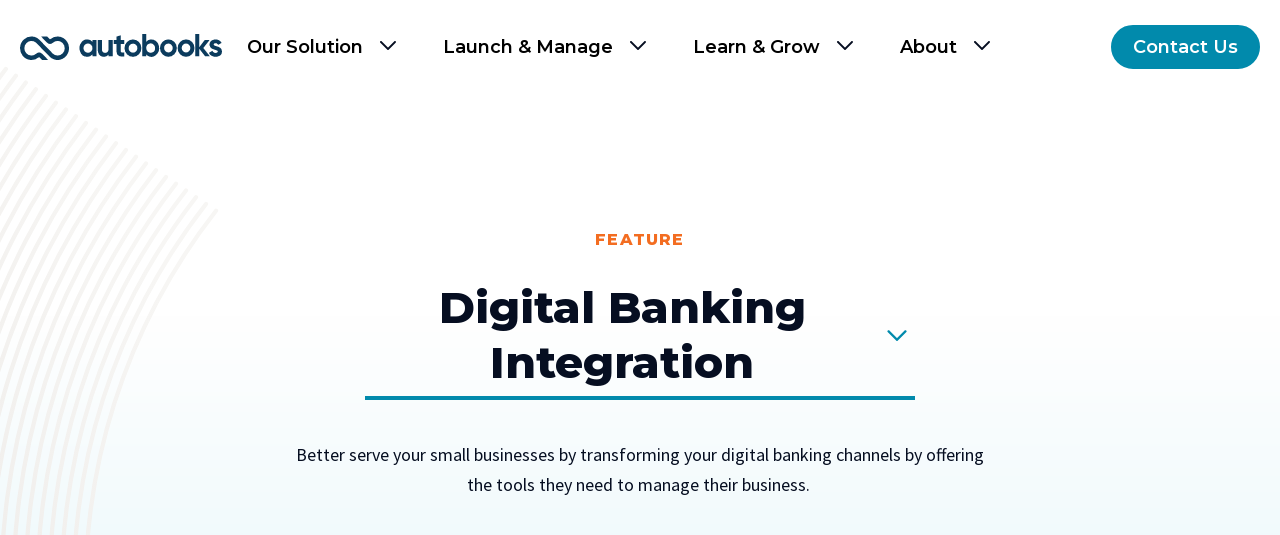

--- FILE ---
content_type: text/html; charset=UTF-8
request_url: https://www.autobooks.co/digital-banking-integration
body_size: 22468
content:
<!doctype html><html class="no-js" lang="en-us"><head>
    <meta charset="utf-8">
<title>Digital Banking Integration</title>
<link rel="shortcut icon" href="https://www.autobooks.co/hubfs/_Website%20Images/autobooks-favicon.png">
<meta name="description" content="Autobooks centralizes business finances into one platform, your digital banking, making it easy for small businesses to reconcile funds and access working capital.">
<script type="application/ld+json">
  {"@context":"https://schema.org","@graph":[{"@id":"https://www.autobooks.co#organization","@type":"Organization","address":{"@id":"https://www.autobooks.co#address","@type":"PostalAddress","addressLocality":"Detroit","addressRegion":"MI","postalCode":"48226","streetAddress":"1505 Woodward Ave"},"image":{"@type":"ImageObject","height":null,"url":"","width":null},"logo":{"@id":"https://www.autobooks.co#logo","@type":"ImageObject","height":null,"url":"","width":null},"name":"Autobooks","telephone":"","url":"https://www.autobooks.co"},{"@id":"https://www.autobooks.co#website","@type":"Website","name":"Autobooks","potentialAction":{"@type":"SearchAction","query-input":"required name=search_term_string","target":{"@type":"EntryPoint","urlTemplate":"https://www.autobooks.co/hs-search-results?query={search_term_string}"}},"publisher":{"@id":"https://www.autobooks.co#organization"},"url":"https://www.autobooks.co"},{"@id":"https://www.autobooks.co/digital-banking-integration#webpage","@type":"WebPage","about":{"@id":"https://www.autobooks.co#organization"},"dateModified":"2024-10-01T12:0000+0000","datePublished":"2022-05-20T19:5650+0000","description":"Autobooks centralizes business finances into one platform, your digital banking, making it easy for small businesses to reconcile funds and access working capital.","image":{"@id":"https://www.autobooks.co/digital-banking-integration#primaryimage","@type":"ImageObject","caption":"","url":"https://content.autobooks.co/hubfs/_Website%20Images/Feature%20images/AB-hubspot-feature_solution.jpg"},"inLanguage":null,"isPartOf":{"@id":"https://www.autobooks.co#website"},"name":"Digital Banking Integration","url":"https://www.autobooks.co/digital-banking-integration"}]}
</script>











  
    
  




<script>document.documentElement.classList.replace('no-js', 'js');</script>







<script>
  window.themeVars = {
    portalId: 9344165,
    headerHeight: 100
  };
</script>

    <meta name="viewport" content="width=device-width, initial-scale=1">

    
    <meta property="og:description" content="Autobooks centralizes business finances into one platform, your digital banking, making it easy for small businesses to reconcile funds and access working capital.">
    <meta property="og:title" content="Digital Banking Integration">
    <meta name="twitter:description" content="Autobooks centralizes business finances into one platform, your digital banking, making it easy for small businesses to reconcile funds and access working capital.">
    <meta name="twitter:title" content="Digital Banking Integration">

    

    

    <style>
a.cta_button{-moz-box-sizing:content-box !important;-webkit-box-sizing:content-box !important;box-sizing:content-box !important;vertical-align:middle}.hs-breadcrumb-menu{list-style-type:none;margin:0px 0px 0px 0px;padding:0px 0px 0px 0px}.hs-breadcrumb-menu-item{float:left;padding:10px 0px 10px 10px}.hs-breadcrumb-menu-divider:before{content:'›';padding-left:10px}.hs-featured-image-link{border:0}.hs-featured-image{float:right;margin:0 0 20px 20px;max-width:50%}@media (max-width: 568px){.hs-featured-image{float:none;margin:0;width:100%;max-width:100%}}.hs-screen-reader-text{clip:rect(1px, 1px, 1px, 1px);height:1px;overflow:hidden;position:absolute !important;width:1px}
</style>

<link rel="stylesheet" href="https://www.autobooks.co/hubfs/hub_generated/template_assets/1/67554388838/1767819707792/template_theme-style.min.css">
<!-- Editor Styles -->
<style id="hs_editor_style" type="text/css">
#hs_cos_wrapper_widget_1651770197000  { display: block !important; padding-bottom: 50px !important; padding-top: 50px !important }
#hs_cos_wrapper_widget_1651770197000  { display: block !important; padding-bottom: 50px !important; padding-top: 50px !important }
.main_content-row-0-force-full-width-section > .row-fluid {
  max-width: none !important;
}
.main_content-row-1-max-width-section-centering > .row-fluid {
  max-width: 1100px !important;
  margin-left: auto !important;
  margin-right: auto !important;
}
.main_content-row-2-max-width-section-centering > .row-fluid {
  max-width: 1100px !important;
  margin-left: auto !important;
  margin-right: auto !important;
}
.main_content-row-3-max-width-section-centering > .row-fluid {
  max-width: 1100px !important;
  margin-left: auto !important;
  margin-right: auto !important;
}
.main_content-row-4-max-width-section-centering > .row-fluid {
  max-width: 1100px !important;
  margin-left: auto !important;
  margin-right: auto !important;
}
.main_content-row-5-max-width-section-centering > .row-fluid {
  max-width: 1100px !important;
  margin-left: auto !important;
  margin-right: auto !important;
}
/* HubSpot Non-stacked Media Query Styles */
@media (min-width:768px) {
  .main_content-row-3-vertical-alignment > .row-fluid {
    display: -ms-flexbox !important;
    -ms-flex-direction: row;
    display: flex !important;
    flex-direction: row;
  }
  .cell_1654007671867-vertical-alignment {
    display: -ms-flexbox !important;
    -ms-flex-direction: column !important;
    -ms-flex-pack: center !important;
    display: flex !important;
    flex-direction: column !important;
    justify-content: center !important;
  }
  .cell_1654007671867-vertical-alignment > div {
    flex-shrink: 0 !important;
  }
  .cell_16535098475465-vertical-alignment {
    display: -ms-flexbox !important;
    -ms-flex-direction: column !important;
    -ms-flex-pack: center !important;
    display: flex !important;
    flex-direction: column !important;
    justify-content: center !important;
  }
  .cell_16535098475465-vertical-alignment > div {
    flex-shrink: 0 !important;
  }
}
/* HubSpot Styles (default) */
.main_content-row-1-padding {
  padding-top: 120px !important;
  padding-bottom: 120px !important;
}
.main_content-row-1-background-layers {
  background-image: url('https://www.autobooks.co/hubfs/_Website%20Images/Backgrounds/confetti%20background%201.png') !important;
  background-position: left top !important;
  background-size: contain !important;
  background-repeat: no-repeat !important;
}
.main_content-row-2-padding {
  padding-top: 120px !important;
  padding-bottom: 120px !important;
}
.main_content-row-2-background-layers {
  background-image: url('https://www.autobooks.co/hubfs/_Website%20Images/Backgrounds/confetti%20background%202.png') !important;
  background-position: right top !important;
  background-size: contain !important;
  background-repeat: no-repeat !important;
}
.main_content-row-3-padding {
  padding-top: 40px !important;
  padding-bottom: 40px !important;
}
.main_content-row-3-background-layers {
  background-image: linear-gradient(to right, rgba(243, 229, 4, 1), rgba(243, 169, 18, 1)) !important;
  background-position: left top !important;
  background-size: auto !important;
  background-repeat: no-repeat !important;
}
.main_content-row-4-margin {
  margin-bottom: 120px !important;
}
.main_content-row-4-padding {
  padding-top: 120px !important;
}
.main_content-row-4-background-layers {
  background-image: url('https://www.autobooks.co/hubfs/_Website%20Images/Backgrounds/confetti%20background%203.png') !important;
  background-position: left top !important;
  background-size: cover !important;
  background-repeat: no-repeat !important;
}
.main_content-row-5-padding {
  padding-top: 120px !important;
  padding-bottom: 120px !important;
}
.main_content-row-5-background-layers {
  background-image: linear-gradient(to bottom, rgba(11, 59, 93, 1), rgba(1, 138, 172, 1)) !important;
  background-position: left top !important;
  background-size: auto !important;
  background-repeat: no-repeat !important;
}
.cell_16535098475465-padding {
  padding-top: 10px !important;
}
/* HubSpot Styles (mobile) */
@media (max-width: 767px) {
  .main_content-row-1-padding {
    padding-top: 20px !important;
    padding-bottom: 60px !important;
  }
  .main_content-row-2-padding {
    padding-top: 20px !important;
    padding-bottom: 60px !important;
  }
  .main_content-row-3-padding {
    padding-left: 20px !important;
    padding-right: 20px !important;
  }
  .main_content-row-4-margin {
    margin-bottom: 0px !important;
  }
  .main_content-row-4-padding {
    padding-top: 20px !important;
    padding-bottom: 60px !important;
  }
  .main_content-row-5-padding {
    padding-top: 60px !important;
    padding-left: 15px !important;
    padding-right: 15px !important;
  }
  .widget_1651770197000-padding > #hs_cos_wrapper_widget_1651770197000 {
    padding-top: 20px !important;
    padding-bottom: 20px !important;
  }
  .cell_1654007671867-margin {
    margin-top: 20px !important;
  }
}
</style>

    


    
<!--  Added by GoogleAnalytics integration -->
<script>
var _hsp = window._hsp = window._hsp || [];
_hsp.push(['addPrivacyConsentListener', function(consent) { if (consent.allowed || (consent.categories && consent.categories.analytics)) {
  (function(i,s,o,g,r,a,m){i['GoogleAnalyticsObject']=r;i[r]=i[r]||function(){
  (i[r].q=i[r].q||[]).push(arguments)},i[r].l=1*new Date();a=s.createElement(o),
  m=s.getElementsByTagName(o)[0];a.async=1;a.src=g;m.parentNode.insertBefore(a,m)
})(window,document,'script','//www.google-analytics.com/analytics.js','ga');
  ga('create','UA-93559133-4','auto');
  ga('send','pageview');
}}]);
</script>

<!-- /Added by GoogleAnalytics integration -->

    <link rel="canonical" href="https://www.autobooks.co/digital-banking-integration">

<script> !function(){var analytics=window.analytics=window.analytics||[];if(!analytics.initialize)if(analytics.invoked)window.console&&console.error&&console.error("Segment snippet included twice.");else{analytics.invoked=!0;analytics.methods=["trackSubmit","trackClick","trackLink","trackForm","pageview","identify","reset","group","track","ready","alias","debug","page","once","off","on","addSourceMiddleware","addIntegrationMiddleware","setAnonymousId","addDestinationMiddleware"];analytics.factory=function(e){return function(){var t=Array.prototype.slice.call(arguments);t.unshift(e);analytics.push(t);return analytics}};for(var e=0;e<analytics.methods.length;e++){var key=analytics.methods[e];analytics[key]=analytics.factory(key)}analytics.load=function(key,e){var t=document.createElement("script");t.type="text/javascript";t.async=!0;t.src="https://cdn.segment.com/analytics.js/v1/" + key + "/analytics.min.js";var n=document.getElementsByTagName("script")[0];n.parentNode.insertBefore(t,n);analytics._loadOptions=e};analytics._writeKey="J42yHN1RPYun87yLmk1jdhzJPoxt1fCd";analytics.SNIPPET_VERSION="4.13.2"; analytics.load("J42yHN1RPYun87yLmk1jdhzJPoxt1fCd"); analytics.page(); }}(); </script>
<meta property="og:image" content="https://www.autobooks.co/hubfs/_Website%20Images/Feature%20images/AB-hubspot-feature_solution.jpg">
<meta property="og:image:width" content="1600">
<meta property="og:image:height" content="900">

<meta name="twitter:image" content="https://www.autobooks.co/hubfs/_Website%20Images/Feature%20images/AB-hubspot-feature_solution.jpg">


<meta property="og:url" content="https://www.autobooks.co/digital-banking-integration">
<meta name="twitter:card" content="summary_large_image">
<meta http-equiv="content-language" content="en-us">





<style>
@media (max-width: 767px) {
.main_content-row-1-background-image,
.main_content-row-2-background-image,
.main_content-row-4-background-image {
background-image: none !important;
}
}
</style>

    
  <meta name="generator" content="HubSpot"></head>
  <body class="  hs-content-id-72125456929 hs-site-page page  
  
  
">
<!-- 8 usages of content_by_ids over the budget of 10 per page may not be executed. Please contact a developer to reduce the number of content_by_ids used. -->

<!--  Added by AdRoll integration -->
<script type="text/javascript">
  adroll_adv_id = "QNXCTAG2X5F6BG2YU3QZTE";
  adroll_pix_id = "C34UXCMIIJDTXIRZCA7W37";
  var _hsp = window._hsp = window._hsp || [];
  (function () {
      var _onload = function(){
          if (document.readyState && !/loaded|complete/.test(document.readyState)){setTimeout(_onload, 10);return}
          if (!window.__adroll_loaded){__adroll_loaded=true;setTimeout(_onload, 50);return}
          _hsp.push(['addPrivacyConsentListener', function(consent) { if (consent.allowed || (consent.categories && consent.categories.advertisement)) {
            var scr = document.createElement("script");
            var host = (("https:" == document.location.protocol) ? "https://s.adroll.com" : "http://a.adroll.com");
            scr.setAttribute('async', 'true');
            scr.type = "text/javascript";
            scr.src = host + "/j/roundtrip.js";
            ((document.getElementsByTagName('head') || [null])[0] ||
                document.getElementsByTagName('script')[0].parentNode).appendChild(scr);
          }}]);
      };
      if (window.addEventListener) {window.addEventListener('load', _onload, false);}
      else {window.attachEvent('onload', _onload)}
  }());
</script>

<!-- /Added by AdRoll integration -->

<!-- 8 usages of content_by_ids over the budget of 10 per page may not be executed. Please contact a developer to reduce the number of content_by_ids used. -->

    
  
    










<a href="#body" class="skip-link">Skip to Content</a>

<header class="site-header site-header--not-scrolled hs-search-hidden">
  <div class="container">
    <a href="https://www.autobooks.co/banking?hsLang=en-us" class="site-header__logo" aria-label="">
      
  
  <svg xmlns="http://www.w3.org/2000/svg" width="201.946" height="25.231" viewbox="0 0 201.946 25.231">
  <g id="Group_5214" data-name="Group 5214" transform="translate(-140 -541)">
    <g id="Group_3" data-name="Group 3" transform="translate(199.406 541)">
      <path id="Path_11" data-name="Path 11" d="M17.056,127.13H12.97v-1.823a2.38,2.38,0,0,0-.2.175,6.257,6.257,0,0,1-4.4,2.081,7.691,7.691,0,0,1-7.817-5.351,8.693,8.693,0,0,1,1.176-8.286,7.245,7.245,0,0,1,7.208-3.064,5.974,5.974,0,0,1,3.884,2.069,1.355,1.355,0,0,0,.134.112v-1.806h4.107ZM8.54,114.68a4.5,4.5,0,0,0-.029,9,4.5,4.5,0,0,0,.029-9Z" transform="translate(0 -105.467)" fill="#0b3b5d" />
      <path id="Path_12" data-name="Path 12" d="M152.163,119.145a8.429,8.429,0,1,1-8.443-8.407A8.386,8.386,0,0,1,152.163,119.145Zm-8.455,4.4a4.391,4.391,0,1,0-4.291-4.411A4.24,4.24,0,0,0,143.709,123.541Z" transform="translate(-90.225 -105.438)" fill="#0b3b5d" />
      <path id="Path_13" data-name="Path 13" d="M69.983,112.126v15.892H65.9v-1.7a1.414,1.414,0,0,0-.186.157,5.137,5.137,0,0,1-3.73,1.963,6.243,6.243,0,0,1-4.024-.79,5.713,5.713,0,0,1-2.673-4.009,9.737,9.737,0,0,1-.175-1.811c-.017-3.143-.007-6.286-.006-9.428,0-.087.012-.174.02-.275h4.087v.4c0,2.877-.015,5.755.013,8.631a5.523,5.523,0,0,0,.279,1.718,2.508,2.508,0,0,0,1.979,1.674,3.619,3.619,0,0,0,3.218-.678,3.4,3.4,0,0,0,1.12-2.33,9.091,9.091,0,0,0,.06-1.159q.007-3.918,0-7.835v-.417Z" transform="translate(-36.746 -106.359)" fill="#0b3b5d" />
      <path id="Path_14" data-name="Path 14" d="M113.588,103.131V107.1h-3.6v.393c0,2,0,4.006,0,6.008a3.228,3.228,0,0,0,.091.853,1.442,1.442,0,0,0,1.5,1.012c.331.019.663.022.995.026s.64,0,.989,0v3.749c-.962.017-1.931.09-2.894.033a8.112,8.112,0,0,1-2.1-.4,3.7,3.7,0,0,1-2.511-3.143,14.379,14.379,0,0,1-.177-2.177c-.023-1.969-.008-3.939-.008-5.909V107.1h-2.748v-3.954h2.747V99.929l4.108-1.241v4.443Z" transform="translate(-68.773 -97.403)" fill="#0b3b5d" />
      <path id="Path_15" data-name="Path 15" d="M188.263,94.83h4.072v7.558c.118-.112.182-.163.235-.224a6.04,6.04,0,0,1,4.175-2.04,7.776,7.776,0,0,1,8.324,6.416c.7,3.535-.195,6.634-3.128,8.858a7,7,0,0,1-7.916.626,11.194,11.194,0,0,1-1.659-1.29v1.712h-4.1Zm12.914,13.67a4.781,4.781,0,0,0-.56-2.325,4.471,4.471,0,0,0-5.314-1.948,4.261,4.261,0,0,0-2.946,4.1,4.362,4.362,0,0,0,5.429,4.554A4.248,4.248,0,0,0,201.177,108.5Z" transform="translate(-125.539 -94.83)" fill="#0b3b5d" />
      <path id="Path_16" data-name="Path 16" d="M347.657,94.83h4.072v12.6l.079.033,5.415-6.922h4.9l-6.4,7.863,6.576,8.039h-4.779l-5.772-7.2v7.2h-4.1Z" transform="translate(-231.828 -94.83)" fill="#0b3b5d" />
      <path id="Path_17" data-name="Path 17" d="M258.6,118.99a8.429,8.429,0,1,1-8.456-8.4A8.39,8.39,0,0,1,258.6,118.99Zm-12.745,0a4.317,4.317,0,1,0,4.326-4.374A4.217,4.217,0,0,0,245.852,118.991Z" transform="translate(-161.199 -105.339)" fill="#0b3b5d" />
      <path id="Path_18" data-name="Path 18" d="M311.557,119.03a8.429,8.429,0,1,1-8.431-8.417A8.34,8.34,0,0,1,311.557,119.03Zm-12.745,0a4.317,4.317,0,1,0,4.3-4.4A4.216,4.216,0,0,0,298.811,119.029Z" transform="translate(-196.514 -105.355)" fill="#0b3b5d" />
      <path id="Path_19" data-name="Path 19" d="M401.348,113.983l-3.474,1.895c-.164-.239-.295-.47-.463-.67a2.8,2.8,0,0,0-3.083-.769,1.712,1.712,0,0,0-.53.328,1.019,1.019,0,0,0,.121,1.6,6.945,6.945,0,0,0,2.214.85,14.534,14.534,0,0,1,3.283,1.209,4.217,4.217,0,0,1,2.247,3.994,4.637,4.637,0,0,1-3.413,4.508,8.824,8.824,0,0,1-6.834-.361,5.923,5.923,0,0,1-2.826-2.939l3.518-1.979a8.536,8.536,0,0,0,.555.916,3.056,3.056,0,0,0,2.709,1.111,4.052,4.052,0,0,0,1.378-.284,1.032,1.032,0,0,0,.136-1.917,13.415,13.415,0,0,0-2.277-.865,18.131,18.131,0,0,1-3.148-1.2,4.445,4.445,0,0,1-1.413-6.431,5.5,5.5,0,0,1,3.833-2.255,7.548,7.548,0,0,1,4.625.586A6.433,6.433,0,0,1,401.348,113.983Z" transform="translate(-259.123 -105.346)" fill="#0b3b5d" />
    </g>
    <path id="Path_20" data-name="Path 20" d="M178.54.018a11.357,11.357,0,0,0-7.247,2.391.911.911,0,0,1-1.2-.079L167.763,0h-6.111l.971.971,0-.011,4.776,4.76a4.674,4.674,0,0,0,6.307.293,7.06,7.06,0,0,1,4.427-1.676,7.092,7.092,0,1,1,.148,14.182,7.064,7.064,0,0,1-4.78-1.858h0l0,0q-.228-.209-.438-.437l-6.116-6.105v0l-6.629-6.628,0,0A11.412,11.412,0,1,0,159.153,20.4a.917.917,0,0,1,1.217.067l2.372,2.373h6.111l-3.566-3.566-2.223-2.217a4.694,4.694,0,0,0-6.363-.23,7.092,7.092,0,1,1,.037-10.771h0a7.153,7.153,0,0,1,.726.723l5.982,5.963v-.006l6.752,6.752,0,0A11.411,11.411,0,1,0,178.54.018Z" transform="translate(-0.697 543.389)" fill="#0b3b5d" />
  </g>
</svg>

    </a>

    
    <nav aria-label="Main menu" class="site-header__menu-wrapper">
      
      <button class="site-header__toggle site-header__toggle--menu" aria-haspopup="true" aria-expanded="false">
        <span class="screen-reader-text">Toggle Menu</span>
      </button>

      <div class="site-header__menu" data-menu-depth="1" id="primary-menu">
        <ul class="site-header__navigation">
          
  
    
    
      
    
    
    
    
    <li class="hs-menu-item hs-menu-depth-1 our+solution hs-item-has-children">
      
  
  
  

      
  
  
  
    
  

  
    
  <a href="#" class="hs-menu-link" data-menu-label="Our Solution"><span class="hs-menu-label">Our Solution</span><span class="hs-menu-description"></span></a>

  
  
    <button class="hs-menu-item__child-toggle" aria-haspopup="true" aria-expanded="false" aria-controls="primary-menu-1">
        <span class="screen-reader-text">Toggle children for Our Solution</span>
        
  
  <svg id="Component_17_1" data-name="Component 17 – 1" xmlns="http://www.w3.org/2000/svg" width="30" height="30" viewbox="0 0 30 30">
  <rect id="Rectangle_1380" data-name="Rectangle 1380" width="30" height="30" fill="#060e21" opacity="0" />
  <path id="Path_1584" data-name="Path 1584" d="M66,76.591a1,1,0,0,1-.706-.292l-7-6.979A1,1,0,0,1,59.706,67.9L66,74.179,72.294,67.9a1,1,0,0,1,1.412,1.417l-7,6.979a1,1,0,0,1-.706.292" transform="translate(-51 -56.611)" fill="#060e21" />
</svg>

      </button>
  


      
        
        
        <div class="hs-menu-children-wrapper" data-menu-depth="2" id="primary-menu-1">
          <button class="hs-menu-return">
            
  
  <svg id="Component_17_1" data-name="Component 17 – 1" xmlns="http://www.w3.org/2000/svg" width="30" height="30" viewbox="0 0 30 30">
  <rect id="Rectangle_1380" data-name="Rectangle 1380" width="30" height="30" fill="#060e21" opacity="0" />
  <path id="Path_1584" data-name="Path 1584" d="M66,76.591a1,1,0,0,1-.706-.292l-7-6.979A1,1,0,0,1,59.706,67.9L66,74.179,72.294,67.9a1,1,0,0,1,1.412,1.417l-7,6.979a1,1,0,0,1-.706.292" transform="translate(-51 -56.611)" fill="#060e21" />
</svg>

            Our Solution
            <span class="screen-reader-text">(Press to Return)</span>
          </button>
          <ul class="hs-menu-children-list">
            
  
    
    
      
    
    
    
    
    <li class="hs-menu-item hs-menu-depth-2 solutions+for+your+customers hs-item-has-children">
      
  
  
  

      
  
  
  
    
  

  
    
  <a href="https://www.autobooks.co/product" class="hs-menu-link" data-menu-label="Solutions for Your Customers"><span class="hs-menu-label">Solutions for Your Customers</span><span class="hs-menu-description">How you help small business customers get paid, manage cash flow, and organize finances.</span></a>

  
  
    <button class="hs-menu-item__child-toggle" aria-haspopup="true" aria-expanded="false" aria-controls="primary-menu-1-1">
        <span class="screen-reader-text">Toggle children for Solutions for Your Customers</span>
        
  
  <svg id="Component_17_1" data-name="Component 17 – 1" xmlns="http://www.w3.org/2000/svg" width="30" height="30" viewbox="0 0 30 30">
  <rect id="Rectangle_1380" data-name="Rectangle 1380" width="30" height="30" fill="#060e21" opacity="0" />
  <path id="Path_1584" data-name="Path 1584" d="M66,76.591a1,1,0,0,1-.706-.292l-7-6.979A1,1,0,0,1,59.706,67.9L66,74.179,72.294,67.9a1,1,0,0,1,1.412,1.417l-7,6.979a1,1,0,0,1-.706.292" transform="translate(-51 -56.611)" fill="#060e21" />
</svg>

      </button>
  


      
        
        
        <div class="hs-menu-children-wrapper" data-menu-depth="3" id="primary-menu-1-1">
          <button class="hs-menu-return">
            
  
  <svg id="Component_17_1" data-name="Component 17 – 1" xmlns="http://www.w3.org/2000/svg" width="30" height="30" viewbox="0 0 30 30">
  <rect id="Rectangle_1380" data-name="Rectangle 1380" width="30" height="30" fill="#060e21" opacity="0" />
  <path id="Path_1584" data-name="Path 1584" d="M66,76.591a1,1,0,0,1-.706-.292l-7-6.979A1,1,0,0,1,59.706,67.9L66,74.179,72.294,67.9a1,1,0,0,1,1.412,1.417l-7,6.979a1,1,0,0,1-.706.292" transform="translate(-51 -56.611)" fill="#060e21" />
</svg>

            Our Solution
            <span class="screen-reader-text">(Press to Return)</span>
          </button>
          <ul class="hs-menu-children-list">
            
  
    
    
    
    
    
    <li class="hs-menu-item hs-menu-depth-3 online+invoicing">
      
  
  
  

      
  
  
  

  
    
  <a href="https://www.autobooks.co/invoicing" class="hs-menu-link" data-menu-label="Online Invoicing"><span class="hs-menu-label">Online Invoicing</span><span class="hs-menu-description"></span></a>

  
  


      
    </li>
  
    
    
    
    
    
    <li class="hs-menu-item hs-menu-depth-3 payment+link+%26+qr+code">
      
  
  
  

      
  
  
  

  
    
  <a href="https://www.autobooks.co/accept-a-payment" class="hs-menu-link" data-menu-label="Payment Link &amp;amp; QR Code"><span class="hs-menu-label">Payment Link &amp; QR Code</span><span class="hs-menu-description"></span></a>

  
  


      
    </li>
  
    
    
    
    
    
    <li class="hs-menu-item hs-menu-depth-3 checkout+pages">
      
  
  
  

      
  
  
  

  
    
  <a href="https://www.autobooks.co/product/checkout-pages" class="hs-menu-link" data-menu-label="Checkout Pages"><span class="hs-menu-label">Checkout Pages</span><span class="hs-menu-description"></span></a>

  
  


      
    </li>
  
    
    
    
    
    
    <li class="hs-menu-item hs-menu-depth-3 tap+to+pay+on+iphone">
      
  
  
  

      
  
  
  

  
    
  <a href="https://www.autobooks.co/banking/tap-to-pay" class="hs-menu-link" data-menu-label="Tap to Pay on iPhone"><span class="hs-menu-label">Tap to Pay on iPhone</span><span class="hs-menu-description"></span></a>

  
  


      
    </li>
  
    
    
    
    
    
    <li class="hs-menu-item hs-menu-depth-3 autobooks+capital">
      
  
  
  

      
  
  
  

  
    
  <a href="https://www.autobooks.co/product/autobooks-capital" class="hs-menu-link" data-menu-label="Autobooks Capital"><span class="hs-menu-label">Autobooks Capital</span><span class="hs-menu-description"></span></a>

  
  


      
    </li>
  
    
    
    
    
    
    <li class="hs-menu-item hs-menu-depth-3 accounting+%26+bookkeeping">
      
  
  
  

      
  
  
  

  
    
  <a href="https://www.autobooks.co/accounting" class="hs-menu-link" data-menu-label="Accounting &amp;amp; Bookkeeping"><span class="hs-menu-label">Accounting &amp; Bookkeeping</span><span class="hs-menu-description"></span></a>

  
  


      
    </li>
  
    
    
    
    
    
    <li class="hs-menu-item hs-menu-depth-3 bill+pay">
      
  
  
  

      
  
  
  

  
    
  <a href="https://www.autobooks.co/product/bill-pay" class="hs-menu-link" data-menu-label="Bill Pay"><span class="hs-menu-label">Bill Pay</span><span class="hs-menu-description"></span></a>

  
  


      
    </li>
  
    
    
    
    
    
    <li class="hs-menu-item hs-menu-depth-3 portal+pay">
      
  
  
  

      
  
  
  

  
    
  <a href="https://www.autobooks.co/product/portal-pay" class="hs-menu-link" data-menu-label="Portal Pay"><span class="hs-menu-label">Portal Pay</span><span class="hs-menu-description"></span></a>

  
  


      
    </li>
  

						
          </ul>
        </div>
      
    </li>
  
    
    
      
    
    
    
    
    <li class="hs-menu-item hs-menu-depth-2 solutions+for+financial+institutions hs-item-has-children">
      
  
  
  

      
  
  
  
    
  

  
    
  <a href="https://www.autobooks.co/solutions" class="hs-menu-link" data-menu-label="Solutions for Financial Institutions"><span class="hs-menu-label">Solutions for Financial Institutions</span><span class="hs-menu-description">Stay close to your Autobooks user base. Expand your small business outreach. </span></a>

  
  
    <button class="hs-menu-item__child-toggle" aria-haspopup="true" aria-expanded="false" aria-controls="primary-menu-1-2">
        <span class="screen-reader-text">Toggle children for Solutions for Financial Institutions</span>
        
  
  <svg id="Component_17_1" data-name="Component 17 – 1" xmlns="http://www.w3.org/2000/svg" width="30" height="30" viewbox="0 0 30 30">
  <rect id="Rectangle_1380" data-name="Rectangle 1380" width="30" height="30" fill="#060e21" opacity="0" />
  <path id="Path_1584" data-name="Path 1584" d="M66,76.591a1,1,0,0,1-.706-.292l-7-6.979A1,1,0,0,1,59.706,67.9L66,74.179,72.294,67.9a1,1,0,0,1,1.412,1.417l-7,6.979a1,1,0,0,1-.706.292" transform="translate(-51 -56.611)" fill="#060e21" />
</svg>

      </button>
  


      
        
        
        <div class="hs-menu-children-wrapper" data-menu-depth="3" id="primary-menu-1-2">
          <button class="hs-menu-return">
            
  
  <svg id="Component_17_1" data-name="Component 17 – 1" xmlns="http://www.w3.org/2000/svg" width="30" height="30" viewbox="0 0 30 30">
  <rect id="Rectangle_1380" data-name="Rectangle 1380" width="30" height="30" fill="#060e21" opacity="0" />
  <path id="Path_1584" data-name="Path 1584" d="M66,76.591a1,1,0,0,1-.706-.292l-7-6.979A1,1,0,0,1,59.706,67.9L66,74.179,72.294,67.9a1,1,0,0,1,1.412,1.417l-7,6.979a1,1,0,0,1-.706.292" transform="translate(-51 -56.611)" fill="#060e21" />
</svg>

            Our Solution
            <span class="screen-reader-text">(Press to Return)</span>
          </button>
          <ul class="hs-menu-children-list">
            
  
    
    
    
    
    
    <li class="hs-menu-item hs-menu-depth-3 autobooks+hub">
      
  
  
  

      
  
  
  

  
    
  <a href="https://www.autobooks.co/hub" class="hs-menu-link" data-menu-label="Autobooks Hub"><span class="hs-menu-label">Autobooks Hub</span><span class="hs-menu-description"></span></a>

  
  


      
    </li>
  
    
    
    
    
    
    <li class="hs-menu-item hs-menu-depth-3 product+updates">
      
  
  
  

      
  
  
  

  
    
  <a href="https://www.autobooks.co/product/updates" class="hs-menu-link" data-menu-label="Product Updates"><span class="hs-menu-label">Product Updates</span><span class="hs-menu-description"></span></a>

  
  


      
    </li>
  
    
    
    
    
    
    <li class="hs-menu-item hs-menu-depth-3 program+resources">
      
  
  
  

      
  
  
  

  
    
  <a href="https://www.autobooks.co/program-resources" class="hs-menu-link" data-menu-label="Program Resources"><span class="hs-menu-label">Program Resources</span><span class="hs-menu-description"></span></a>

  
  


      
    </li>
  

						
          </ul>
        </div>
      
    </li>
  
    
    
    
    
    
    <li class="hs-menu-item hs-menu-depth-2 autobooks+packages">
      
  
  
  

      
  
  
  

  
    
  <a href="https://www.autobooks.co/packages" class="hs-menu-link" data-menu-label="Autobooks Packages"><span class="hs-menu-label">Autobooks Packages</span><span class="hs-menu-description">Explore flexible packages — start with Basic, upgrade to Plus, or unlock it all with Pro.</span></a>

  
  


      
    </li>
  

						
						  <li class="hs-menu-item hs-menu-depth-2 hs-item-featured">
								<p><img src="https://www.autobooks.co/hs-fs/hubfs/_Website%20Images/Feature%20images/Navigation/TDBank_linkcard2x.png?width=162&amp;name=TDBank_linkcard2x.png" alt="TDBank_linkcard2x" width="162" loading="lazy" style="width: 162px;" srcset="https://www.autobooks.co/hs-fs/hubfs/_Website%20Images/Feature%20images/Navigation/TDBank_linkcard2x.png?width=81&amp;name=TDBank_linkcard2x.png 81w, https://www.autobooks.co/hs-fs/hubfs/_Website%20Images/Feature%20images/Navigation/TDBank_linkcard2x.png?width=162&amp;name=TDBank_linkcard2x.png 162w, https://www.autobooks.co/hs-fs/hubfs/_Website%20Images/Feature%20images/Navigation/TDBank_linkcard2x.png?width=243&amp;name=TDBank_linkcard2x.png 243w, https://www.autobooks.co/hs-fs/hubfs/_Website%20Images/Feature%20images/Navigation/TDBank_linkcard2x.png?width=324&amp;name=TDBank_linkcard2x.png 324w, https://www.autobooks.co/hs-fs/hubfs/_Website%20Images/Feature%20images/Navigation/TDBank_linkcard2x.png?width=405&amp;name=TDBank_linkcard2x.png 405w, https://www.autobooks.co/hs-fs/hubfs/_Website%20Images/Feature%20images/Navigation/TDBank_linkcard2x.png?width=486&amp;name=TDBank_linkcard2x.png 486w" sizes="(max-width: 162px) 100vw, 162px"></p>
<h3>Better Small Business Checking</h3>
<p><span data-contrast="auto" xml:lang="EN-US" lang="EN-US"><span>TD Bank went back to the drawing board with their small business checking — and reintroduced an even more versatile account designed to address real customer needs.</span></span><span data-ccp-props="{}">&nbsp;</span></p>
<p><a href="https://www.autobooks.co/banking-stories/td-bank" rel="noopener" class="button">Learn More</a></p>
  						</li>
						
          </ul>
        </div>
      
    </li>
  
    
    
      
    
    
    
    
    <li class="hs-menu-item hs-menu-depth-1 launch+%26+manage hs-item-has-children">
      
  
  
  

      
  
  
  
    
  

  
    
  <a href="#" class="hs-menu-link" data-menu-label="Launch &amp;amp; Manage"><span class="hs-menu-label">Launch &amp; Manage</span><span class="hs-menu-description"></span></a>

  
  
    <button class="hs-menu-item__child-toggle" aria-haspopup="true" aria-expanded="false" aria-controls="primary-menu-2">
        <span class="screen-reader-text">Toggle children for Launch &amp; Manage</span>
        
  
  <svg id="Component_17_1" data-name="Component 17 – 1" xmlns="http://www.w3.org/2000/svg" width="30" height="30" viewbox="0 0 30 30">
  <rect id="Rectangle_1380" data-name="Rectangle 1380" width="30" height="30" fill="#060e21" opacity="0" />
  <path id="Path_1584" data-name="Path 1584" d="M66,76.591a1,1,0,0,1-.706-.292l-7-6.979A1,1,0,0,1,59.706,67.9L66,74.179,72.294,67.9a1,1,0,0,1,1.412,1.417l-7,6.979a1,1,0,0,1-.706.292" transform="translate(-51 -56.611)" fill="#060e21" />
</svg>

      </button>
  


      
        
        
        <div class="hs-menu-children-wrapper" data-menu-depth="2" id="primary-menu-2">
          <button class="hs-menu-return">
            
  
  <svg id="Component_17_1" data-name="Component 17 – 1" xmlns="http://www.w3.org/2000/svg" width="30" height="30" viewbox="0 0 30 30">
  <rect id="Rectangle_1380" data-name="Rectangle 1380" width="30" height="30" fill="#060e21" opacity="0" />
  <path id="Path_1584" data-name="Path 1584" d="M66,76.591a1,1,0,0,1-.706-.292l-7-6.979A1,1,0,0,1,59.706,67.9L66,74.179,72.294,67.9a1,1,0,0,1,1.412,1.417l-7,6.979a1,1,0,0,1-.706.292" transform="translate(-51 -56.611)" fill="#060e21" />
</svg>

            Launch &amp; Manage
            <span class="screen-reader-text">(Press to Return)</span>
          </button>
          <ul class="hs-menu-children-list">
            
  
    
    
      
    
    
    
    
    <li class="hs-menu-item hs-menu-depth-2 create+a+successful+program hs-item-has-children">
      
  
  
  

      
  
  
  
    
  

  
    
  <a href="https://www.autobooks.co/partners" class="hs-menu-link" data-menu-label="Create a Successful Program"><span class="hs-menu-label">Create a Successful Program</span><span class="hs-menu-description">Get started with Autobooks. We’ll show you how.</span></a>

  
  
    <button class="hs-menu-item__child-toggle" aria-haspopup="true" aria-expanded="false" aria-controls="primary-menu-2-1">
        <span class="screen-reader-text">Toggle children for Create a Successful Program</span>
        
  
  <svg id="Component_17_1" data-name="Component 17 – 1" xmlns="http://www.w3.org/2000/svg" width="30" height="30" viewbox="0 0 30 30">
  <rect id="Rectangle_1380" data-name="Rectangle 1380" width="30" height="30" fill="#060e21" opacity="0" />
  <path id="Path_1584" data-name="Path 1584" d="M66,76.591a1,1,0,0,1-.706-.292l-7-6.979A1,1,0,0,1,59.706,67.9L66,74.179,72.294,67.9a1,1,0,0,1,1.412,1.417l-7,6.979a1,1,0,0,1-.706.292" transform="translate(-51 -56.611)" fill="#060e21" />
</svg>

      </button>
  


      
        
        
        <div class="hs-menu-children-wrapper" data-menu-depth="3" id="primary-menu-2-1">
          <button class="hs-menu-return">
            
  
  <svg id="Component_17_1" data-name="Component 17 – 1" xmlns="http://www.w3.org/2000/svg" width="30" height="30" viewbox="0 0 30 30">
  <rect id="Rectangle_1380" data-name="Rectangle 1380" width="30" height="30" fill="#060e21" opacity="0" />
  <path id="Path_1584" data-name="Path 1584" d="M66,76.591a1,1,0,0,1-.706-.292l-7-6.979A1,1,0,0,1,59.706,67.9L66,74.179,72.294,67.9a1,1,0,0,1,1.412,1.417l-7,6.979a1,1,0,0,1-.706.292" transform="translate(-51 -56.611)" fill="#060e21" />
</svg>

            Launch &amp; Manage
            <span class="screen-reader-text">(Press to Return)</span>
          </button>
          <ul class="hs-menu-children-list">
            
  
    
    
    
    
    
    <li class="hs-menu-item hs-menu-depth-3 alkami">
      
  
  
  

      
  
  
  

  
    
  <a href="https://www.autobooks.co/alkami" class="hs-menu-link" data-menu-label="Alkami"><span class="hs-menu-label">Alkami</span><span class="hs-menu-description"></span></a>

  
  


      
    </li>
  
    
    
    
    
    
    <li class="hs-menu-item hs-menu-depth-3 bottomline">
      
  
  
  

      
  
  
  

  
    
  <a href="https://www.autobooks.co/bottomline" class="hs-menu-link" data-menu-label="Bottomline"><span class="hs-menu-label">Bottomline</span><span class="hs-menu-description"></span></a>

  
  


      
    </li>
  
    
    
    
    
    
    <li class="hs-menu-item hs-menu-depth-3 candescent">
      
  
  
  

      
  
  
  

  
    
  <a href="https://www.autobooks.co/candescent" class="hs-menu-link" data-menu-label="Candescent"><span class="hs-menu-label">Candescent</span><span class="hs-menu-description"></span></a>

  
  


      
    </li>
  
    
    
    
    
    
    <li class="hs-menu-item hs-menu-depth-3 csi">
      
  
  
  

      
  
  
  

  
    
  <a href="https://www.autobooks.co/csi" class="hs-menu-link" data-menu-label="CSI"><span class="hs-menu-label">CSI</span><span class="hs-menu-description"></span></a>

  
  


      
    </li>
  
    
    
    
    
    
    <li class="hs-menu-item hs-menu-depth-3 fis">
      
  
  
  

      
  
  
  

  
    
  <a href="https://www.autobooks.co/fis" class="hs-menu-link" data-menu-label="FIS"><span class="hs-menu-label">FIS</span><span class="hs-menu-description"></span></a>

  
  


      
    </li>
  
    
    
    
    
    
    <li class="hs-menu-item hs-menu-depth-3 jack+henry">
      
  
  
  

      
  
  
  

  
    
  <a href="https://www.autobooks.co/jackhenry" class="hs-menu-link" data-menu-label="Jack Henry"><span class="hs-menu-label">Jack Henry</span><span class="hs-menu-description"></span></a>

  
  


      
    </li>
  
    
    
    
    
    
    <li class="hs-menu-item hs-menu-depth-3 q2">
      
  
  
  

      
  
  
  

  
    
  <a href="https://www.autobooks.co/q2" class="hs-menu-link" data-menu-label="Q2"><span class="hs-menu-label">Q2</span><span class="hs-menu-description"></span></a>

  
  


      
    </li>
  
    
    
    
    
    
    <li class="hs-menu-item hs-menu-depth-3 %3ch6+style%3d%22margin-top%3a+-10px%22%3e%3cspan+style%3d%22font-family%3a+montserrat%2c+sans-serif%3b+font-weight%3a+500%3b+font-size%3a+14px%3b+line-height%3a+16px%3b%22%3efinastra+%3ci%3e%28coming+soon%29%3c%2fi%3e%3c%2fspan%3e%3c%2fh6%3e">
      
  
  
  

      
  
  
  

  
    
    <span class="hs-menu-link no-link" data-menu-label="&amp;lt;h6 style=&amp;quot;margin-top: -10px&amp;quot;&amp;gt;&amp;lt;span style=&amp;quot;font-family: Montserrat, sans-serif; font-weight: 500; font-size: 14px; line-height: 16px;&amp;quot;&amp;gt;Finastra &amp;lt;i&amp;gt;(Coming Soon)&amp;lt;/i&amp;gt;&amp;lt;/span&amp;gt;&amp;lt;/h6&amp;gt;">
      <span class="hs-menu-label" style="color: #666666;"><h6 style="margin-top: -10px"><span style="font-family: Montserrat, sans-serif; font-weight: 500; font-size: 14px; line-height: 16px;">Finastra <i>(Coming Soon)</i></span></h6></span>
      
    </span>
  
  


      
    </li>
  

						
          </ul>
        </div>
      
    </li>
  
    
    
      
    
    
    
    
    <li class="hs-menu-item hs-menu-depth-2 program+resources hs-item-has-children">
      
  
  
  

      
  
  
  
    
  

  
    
    <span class="hs-menu-link no-link" data-menu-label="Program Resources">
      <span class="hs-menu-label">Program Resources</span>
      
    </span>
  
  
    <button class="hs-menu-item__child-toggle" aria-haspopup="true" aria-expanded="false" aria-controls="primary-menu-2-2">
        <span class="screen-reader-text">Toggle children for Program Resources</span>
        
  
  <svg id="Component_17_1" data-name="Component 17 – 1" xmlns="http://www.w3.org/2000/svg" width="30" height="30" viewbox="0 0 30 30">
  <rect id="Rectangle_1380" data-name="Rectangle 1380" width="30" height="30" fill="#060e21" opacity="0" />
  <path id="Path_1584" data-name="Path 1584" d="M66,76.591a1,1,0,0,1-.706-.292l-7-6.979A1,1,0,0,1,59.706,67.9L66,74.179,72.294,67.9a1,1,0,0,1,1.412,1.417l-7,6.979a1,1,0,0,1-.706.292" transform="translate(-51 -56.611)" fill="#060e21" />
</svg>

      </button>
  


      
        
        
        <div class="hs-menu-children-wrapper" data-menu-depth="3" id="primary-menu-2-2">
          <button class="hs-menu-return">
            
  
  <svg id="Component_17_1" data-name="Component 17 – 1" xmlns="http://www.w3.org/2000/svg" width="30" height="30" viewbox="0 0 30 30">
  <rect id="Rectangle_1380" data-name="Rectangle 1380" width="30" height="30" fill="#060e21" opacity="0" />
  <path id="Path_1584" data-name="Path 1584" d="M66,76.591a1,1,0,0,1-.706-.292l-7-6.979A1,1,0,0,1,59.706,67.9L66,74.179,72.294,67.9a1,1,0,0,1,1.412,1.417l-7,6.979a1,1,0,0,1-.706.292" transform="translate(-51 -56.611)" fill="#060e21" />
</svg>

            Launch &amp; Manage
            <span class="screen-reader-text">(Press to Return)</span>
          </button>
          <ul class="hs-menu-children-list">
            
  
    
    
    
    
    
    <li class="hs-menu-item hs-menu-depth-3 resources">
      
  
  
  

      
  
  
  

  
    
    <span class="hs-menu-link no-link" data-menu-label="Resources">
      <span class="hs-menu-label" style="color: #008AAB;">Resources</span>
      
    </span>
  
  


      
    </li>
  
    
    
    
    
    
    <li class="hs-menu-item hs-menu-depth-3 partner+resources">
      
  
  
  

      
  
  
  

  
    
  <a href="https://www.autobooks.co/partner-resources" class="hs-menu-link" data-menu-label="Partner Resources"><span class="hs-menu-label">Partner Resources</span><span class="hs-menu-description"></span></a>

  
  


      
    </li>
  
    
    
    
    
    
    <li class="hs-menu-item hs-menu-depth-3 launch+workshop">
      
  
  
  

      
  
  
  

  
    
  <a href="https://learn.autobooks.co/launch-workshop/registration" class="hs-menu-link" target="_blank" rel="noopener" data-menu-label="Launch Workshop"><span class="hs-menu-label">Launch Workshop</span><span class="hs-menu-description"></span></a>

  
  


      
    </li>
  
    
    
    
    
    
    <li class="hs-menu-item hs-menu-depth-3 banker+perspectives+on+launching+autobooks+">
      
  
  
  

      
  
  
  

  
    
  <a href="https://learn.autobooks.co/perspectives/launching-autobooks" class="hs-menu-link" target="_blank" rel="noopener" data-menu-label="Banker Perspectives on Launching Autobooks "><span class="hs-menu-label">Banker Perspectives on Launching Autobooks </span><span class="hs-menu-description"></span></a>

  
  


      
    </li>
  
    
    
    
    
    
    <li class="hs-menu-item hs-menu-depth-3 train+your+team">
      
  
  
  

      
  
  
  

  
    
  <a href="https://www.autobooks.co/training" class="hs-menu-link" data-menu-label="Train Your Team"><span class="hs-menu-label">Train Your Team</span><span class="hs-menu-description"></span></a>

  
  


      
    </li>
  
    
    
    
    
    
    <li class="hs-menu-item hs-menu-depth-3 go-to-market+resources">
      
  
  
  

      
  
  
  

  
    
  <a href="https://www.autobooks.co/marketing" class="hs-menu-link" data-menu-label="Go-to-Market Resources"><span class="hs-menu-label">Go-to-Market Resources</span><span class="hs-menu-description"></span></a>

  
  


      
    </li>
  

						
          </ul>
        </div>
      
    </li>
  
    
    
      
    
    
    
    
    <li class="hs-menu-item hs-menu-depth-2 get+support hs-item-has-children">
      
  
  
  

      
  
  
  
    
  

  
    
    <span class="hs-menu-link no-link" data-menu-label="Get Support">
      <span class="hs-menu-label">Get Support</span>
      
    </span>
  
  
    <button class="hs-menu-item__child-toggle" aria-haspopup="true" aria-expanded="false" aria-controls="primary-menu-2-3">
        <span class="screen-reader-text">Toggle children for Get Support</span>
        
  
  <svg id="Component_17_1" data-name="Component 17 – 1" xmlns="http://www.w3.org/2000/svg" width="30" height="30" viewbox="0 0 30 30">
  <rect id="Rectangle_1380" data-name="Rectangle 1380" width="30" height="30" fill="#060e21" opacity="0" />
  <path id="Path_1584" data-name="Path 1584" d="M66,76.591a1,1,0,0,1-.706-.292l-7-6.979A1,1,0,0,1,59.706,67.9L66,74.179,72.294,67.9a1,1,0,0,1,1.412,1.417l-7,6.979a1,1,0,0,1-.706.292" transform="translate(-51 -56.611)" fill="#060e21" />
</svg>

      </button>
  


      
        
        
        <div class="hs-menu-children-wrapper" data-menu-depth="3" id="primary-menu-2-3">
          <button class="hs-menu-return">
            
  
  <svg id="Component_17_1" data-name="Component 17 – 1" xmlns="http://www.w3.org/2000/svg" width="30" height="30" viewbox="0 0 30 30">
  <rect id="Rectangle_1380" data-name="Rectangle 1380" width="30" height="30" fill="#060e21" opacity="0" />
  <path id="Path_1584" data-name="Path 1584" d="M66,76.591a1,1,0,0,1-.706-.292l-7-6.979A1,1,0,0,1,59.706,67.9L66,74.179,72.294,67.9a1,1,0,0,1,1.412,1.417l-7,6.979a1,1,0,0,1-.706.292" transform="translate(-51 -56.611)" fill="#060e21" />
</svg>

            Launch &amp; Manage
            <span class="screen-reader-text">(Press to Return)</span>
          </button>
          <ul class="hs-menu-children-list">
            
  
    
    
    
    
    
    <li class="hs-menu-item hs-menu-depth-3 get+support">
      
  
  
  

      
  
  
  

  
    
    <span class="hs-menu-link no-link" data-menu-label="Get Support">
      <span class="hs-menu-label" style="color: #008AAB;">Get Support</span>
      
    </span>
  
  


      
    </li>
  
    
    
    
    
    
    <li class="hs-menu-item hs-menu-depth-3 financial+institution+support">
      
  
  
  

      
  
  
  

  
    
  <a href="https://banking-help.autobooks.co/knowledge" class="hs-menu-link" target="_blank" rel="noopener" data-menu-label="Financial Institution Support"><span class="hs-menu-label">Financial Institution Support</span><span class="hs-menu-description"></span></a>

  
  


      
    </li>
  
    
    
    
    
    
    <li class="hs-menu-item hs-menu-depth-3 customer+support">
      
  
  
  

      
  
  
  

  
    
  <a href="https://help.autobooks.co/knowledge" class="hs-menu-link" target="_blank" rel="noopener" data-menu-label="Customer Support"><span class="hs-menu-label">Customer Support</span><span class="hs-menu-description"></span></a>

  
  


      
    </li>
  
    
    
    
    
    
    <li class="hs-menu-item hs-menu-depth-3 autobooks+hub+login">
      
  
  
  

      
  
  
  

  
    
  <a href="https://beta-producthub.autobooks.co/" class="hs-menu-link" target="_blank" rel="noopener" data-menu-label="Autobooks Hub Login"><span class="hs-menu-label">Autobooks Hub Login</span><span class="hs-menu-description"></span></a>

  
  


      
    </li>
  
    
    
    
    
    
    <li class="hs-menu-item hs-menu-depth-3 contact+us">
      
  
  
  

      
  
  
  

  
    
  <a href="https://www.autobooks.co/banking-questions" class="hs-menu-link" data-menu-label="Contact Us"><span class="hs-menu-label">Contact Us</span><span class="hs-menu-description"></span></a>

  
  


      
    </li>
  

						
          </ul>
        </div>
      
    </li>
  

						
						  <li class="hs-menu-item hs-menu-depth-2 hs-item-featured">
								<p><img src="https://www.autobooks.co/hs-fs/hubfs/_Website%20Images/Feature%20images/Navigation/G_Adelson_linkcard2x.png?width=162&amp;name=G_Adelson_linkcard2x.png" alt="G_Adelson_linkcard2x" width="162" loading="lazy" style="width: 162px;" srcset="https://www.autobooks.co/hs-fs/hubfs/_Website%20Images/Feature%20images/Navigation/G_Adelson_linkcard2x.png?width=81&amp;name=G_Adelson_linkcard2x.png 81w, https://www.autobooks.co/hs-fs/hubfs/_Website%20Images/Feature%20images/Navigation/G_Adelson_linkcard2x.png?width=162&amp;name=G_Adelson_linkcard2x.png 162w, https://www.autobooks.co/hs-fs/hubfs/_Website%20Images/Feature%20images/Navigation/G_Adelson_linkcard2x.png?width=243&amp;name=G_Adelson_linkcard2x.png 243w, https://www.autobooks.co/hs-fs/hubfs/_Website%20Images/Feature%20images/Navigation/G_Adelson_linkcard2x.png?width=324&amp;name=G_Adelson_linkcard2x.png 324w, https://www.autobooks.co/hs-fs/hubfs/_Website%20Images/Feature%20images/Navigation/G_Adelson_linkcard2x.png?width=405&amp;name=G_Adelson_linkcard2x.png 405w, https://www.autobooks.co/hs-fs/hubfs/_Website%20Images/Feature%20images/Navigation/G_Adelson_linkcard2x.png?width=486&amp;name=G_Adelson_linkcard2x.png 486w" sizes="(max-width: 162px) 100vw, 162px"></p>
<h3>Autobooks Conversation</h3>
<p><span>Jack Henry &amp; Associates' COO and President, Greg Adelson,&nbsp;discusses the company's approach to fintech partnerships and more.&nbsp; </span></p>
<p><a href="/jackhenry/greg-adelson" rel="noopener" class="button">Learn More</a></p>
  						</li>
						
          </ul>
        </div>
      
    </li>
  
    
    
      
    
    
    
    
    <li class="hs-menu-item hs-menu-depth-1 learn+%26+grow hs-item-has-children">
      
  
  
  

      
  
  
  
    
  

  
    
  <a href="#" class="hs-menu-link" data-menu-label="Learn &amp;amp; Grow"><span class="hs-menu-label">Learn &amp; Grow</span><span class="hs-menu-description"></span></a>

  
  
    <button class="hs-menu-item__child-toggle" aria-haspopup="true" aria-expanded="false" aria-controls="primary-menu-3">
        <span class="screen-reader-text">Toggle children for Learn &amp; Grow</span>
        
  
  <svg id="Component_17_1" data-name="Component 17 – 1" xmlns="http://www.w3.org/2000/svg" width="30" height="30" viewbox="0 0 30 30">
  <rect id="Rectangle_1380" data-name="Rectangle 1380" width="30" height="30" fill="#060e21" opacity="0" />
  <path id="Path_1584" data-name="Path 1584" d="M66,76.591a1,1,0,0,1-.706-.292l-7-6.979A1,1,0,0,1,59.706,67.9L66,74.179,72.294,67.9a1,1,0,0,1,1.412,1.417l-7,6.979a1,1,0,0,1-.706.292" transform="translate(-51 -56.611)" fill="#060e21" />
</svg>

      </button>
  


      
        
        
        <div class="hs-menu-children-wrapper" data-menu-depth="2" id="primary-menu-3">
          <button class="hs-menu-return">
            
  
  <svg id="Component_17_1" data-name="Component 17 – 1" xmlns="http://www.w3.org/2000/svg" width="30" height="30" viewbox="0 0 30 30">
  <rect id="Rectangle_1380" data-name="Rectangle 1380" width="30" height="30" fill="#060e21" opacity="0" />
  <path id="Path_1584" data-name="Path 1584" d="M66,76.591a1,1,0,0,1-.706-.292l-7-6.979A1,1,0,0,1,59.706,67.9L66,74.179,72.294,67.9a1,1,0,0,1,1.412,1.417l-7,6.979a1,1,0,0,1-.706.292" transform="translate(-51 -56.611)" fill="#060e21" />
</svg>

            Learn &amp; Grow
            <span class="screen-reader-text">(Press to Return)</span>
          </button>
          <ul class="hs-menu-children-list">
            
  
    
    
      
    
    
    
    
    <li class="hs-menu-item hs-menu-depth-2 autobooks+resources hs-item-has-children">
      
  
  
  

      
  
  
  
    
  

  
    
  <a href="https://www.autobooks.co/resources" class="hs-menu-link" data-menu-label="Autobooks Resources"><span class="hs-menu-label">Autobooks Resources</span><span class="hs-menu-description">Stay ahead with the latest insights and perspectives on small business banking and  Autobooks.</span></a>

  
  
    <button class="hs-menu-item__child-toggle" aria-haspopup="true" aria-expanded="false" aria-controls="primary-menu-3-1">
        <span class="screen-reader-text">Toggle children for Autobooks Resources</span>
        
  
  <svg id="Component_17_1" data-name="Component 17 – 1" xmlns="http://www.w3.org/2000/svg" width="30" height="30" viewbox="0 0 30 30">
  <rect id="Rectangle_1380" data-name="Rectangle 1380" width="30" height="30" fill="#060e21" opacity="0" />
  <path id="Path_1584" data-name="Path 1584" d="M66,76.591a1,1,0,0,1-.706-.292l-7-6.979A1,1,0,0,1,59.706,67.9L66,74.179,72.294,67.9a1,1,0,0,1,1.412,1.417l-7,6.979a1,1,0,0,1-.706.292" transform="translate(-51 -56.611)" fill="#060e21" />
</svg>

      </button>
  


      
        
        
        <div class="hs-menu-children-wrapper" data-menu-depth="3" id="primary-menu-3-1">
          <button class="hs-menu-return">
            
  
  <svg id="Component_17_1" data-name="Component 17 – 1" xmlns="http://www.w3.org/2000/svg" width="30" height="30" viewbox="0 0 30 30">
  <rect id="Rectangle_1380" data-name="Rectangle 1380" width="30" height="30" fill="#060e21" opacity="0" />
  <path id="Path_1584" data-name="Path 1584" d="M66,76.591a1,1,0,0,1-.706-.292l-7-6.979A1,1,0,0,1,59.706,67.9L66,74.179,72.294,67.9a1,1,0,0,1,1.412,1.417l-7,6.979a1,1,0,0,1-.706.292" transform="translate(-51 -56.611)" fill="#060e21" />
</svg>

            Learn &amp; Grow
            <span class="screen-reader-text">(Press to Return)</span>
          </button>
          <ul class="hs-menu-children-list">
            
  
    
    
    
    
    
    <li class="hs-menu-item hs-menu-depth-3 go-to-market+resources">
      
  
  
  

      
  
  
  

  
    
  <a href="https://www.autobooks.co/marketing" class="hs-menu-link" data-menu-label="Go-to-Market Resources"><span class="hs-menu-label">Go-to-Market Resources</span><span class="hs-menu-description"></span></a>

  
  


      
    </li>
  
    
    
    
    
    
    <li class="hs-menu-item hs-menu-depth-3 guides+%26+reports">
      
  
  
  

      
  
  
  

  
    
  <a href="https://www.autobooks.co/guides" class="hs-menu-link" data-menu-label="Guides &amp;amp; Reports"><span class="hs-menu-label">Guides &amp; Reports</span><span class="hs-menu-description"></span></a>

  
  


      
    </li>
  
    
    
    
    
    
    <li class="hs-menu-item hs-menu-depth-3 webinars">
      
  
  
  

      
  
  
  

  
    
  <a href="https://www.autobooks.co/webinars" class="hs-menu-link" data-menu-label="Webinars"><span class="hs-menu-label">Webinars</span><span class="hs-menu-description"></span></a>

  
  


      
    </li>
  
    
    
    
    
    
    <li class="hs-menu-item hs-menu-depth-3 transform+small+business+checking">
      
  
  
  

      
  
  
  

  
    
  <a href="https://www.autobooks.co/better-small-business-checking" class="hs-menu-link" data-menu-label="Transform Small Business Checking"><span class="hs-menu-label">Transform Small Business Checking</span><span class="hs-menu-description"></span></a>

  
  


      
    </li>
  
    
    
    
    
    
    <li class="hs-menu-item hs-menu-depth-3 banking+stories">
      
  
  
  

      
  
  
  

  
    
  <a href="https://www.autobooks.co/banking-stories" class="hs-menu-link" data-menu-label="Banking Stories"><span class="hs-menu-label">Banking Stories</span><span class="hs-menu-description"></span></a>

  
  


      
    </li>
  
    
    
    
    
    
    <li class="hs-menu-item hs-menu-depth-3 product+updates">
      
  
  
  

      
  
  
  

  
    
  <a href="https://www.autobooks.co/product/updates" class="hs-menu-link" data-menu-label="Product Updates"><span class="hs-menu-label">Product Updates</span><span class="hs-menu-description"></span></a>

  
  


      
    </li>
  
    
    
    
    
    
    <li class="hs-menu-item hs-menu-depth-3 product+demos">
      
  
  
  

      
  
  
  

  
    
  <a href="https://www.autobooks.co/demos" class="hs-menu-link" data-menu-label="Product Demos"><span class="hs-menu-label">Product Demos</span><span class="hs-menu-description"></span></a>

  
  


      
    </li>
  
    
    
    
    
    
    <li class="hs-menu-item hs-menu-depth-3 customer+communication+strategy">
      
  
  
  

      
  
  
  

  
    
  <a href="https://learn.autobooks.co/autobooks-customer-communication-strategy" class="hs-menu-link" target="_blank" rel="noopener" data-menu-label="Customer Communication Strategy"><span class="hs-menu-label">Customer Communication Strategy</span><span class="hs-menu-description"></span></a>

  
  


      
    </li>
  

						
          </ul>
        </div>
      
    </li>
  
    
    
    
    
    
    <li class="hs-menu-item hs-menu-depth-2 demand+banking">
      
  
  
  

      
  
  
  

  
    
  <a href="https://learn.autobooks.co/demandbanking" class="hs-menu-link" target="_blank" rel="noopener" data-menu-label="Demand Banking"><span class="hs-menu-label">Demand Banking</span><span class="hs-menu-description">See small business banking through the lens of a customer and find out what they really need from your financial institution</span></a>

  
  


      
    </li>
  
    
    
      
    
    
    
    
    <li class="hs-menu-item hs-menu-depth-2 blogs hs-item-has-children">
      
  
  
  

      
  
  
  
    
  

  
    
    <span class="hs-menu-link no-link" data-menu-label="Blogs">
      <span class="hs-menu-label">Blogs</span>
      
    </span>
  
  
    <button class="hs-menu-item__child-toggle" aria-haspopup="true" aria-expanded="false" aria-controls="primary-menu-3-3">
        <span class="screen-reader-text">Toggle children for Blogs</span>
        
  
  <svg id="Component_17_1" data-name="Component 17 – 1" xmlns="http://www.w3.org/2000/svg" width="30" height="30" viewbox="0 0 30 30">
  <rect id="Rectangle_1380" data-name="Rectangle 1380" width="30" height="30" fill="#060e21" opacity="0" />
  <path id="Path_1584" data-name="Path 1584" d="M66,76.591a1,1,0,0,1-.706-.292l-7-6.979A1,1,0,0,1,59.706,67.9L66,74.179,72.294,67.9a1,1,0,0,1,1.412,1.417l-7,6.979a1,1,0,0,1-.706.292" transform="translate(-51 -56.611)" fill="#060e21" />
</svg>

      </button>
  


      
        
        
        <div class="hs-menu-children-wrapper" data-menu-depth="3" id="primary-menu-3-3">
          <button class="hs-menu-return">
            
  
  <svg id="Component_17_1" data-name="Component 17 – 1" xmlns="http://www.w3.org/2000/svg" width="30" height="30" viewbox="0 0 30 30">
  <rect id="Rectangle_1380" data-name="Rectangle 1380" width="30" height="30" fill="#060e21" opacity="0" />
  <path id="Path_1584" data-name="Path 1584" d="M66,76.591a1,1,0,0,1-.706-.292l-7-6.979A1,1,0,0,1,59.706,67.9L66,74.179,72.294,67.9a1,1,0,0,1,1.412,1.417l-7,6.979a1,1,0,0,1-.706.292" transform="translate(-51 -56.611)" fill="#060e21" />
</svg>

            Learn &amp; Grow
            <span class="screen-reader-text">(Press to Return)</span>
          </button>
          <ul class="hs-menu-children-list">
            
  
    
    
    
    
    
    <li class="hs-menu-item hs-menu-depth-3 blogs">
      
  
  
  

      
  
  
  

  
    
    <span class="hs-menu-link no-link" data-menu-label="Blogs">
      <span class="hs-menu-label" style="color: #008AAB;">Blogs</span>
      
    </span>
  
  


      
    </li>
  
    
    
    
    
    
    <li class="hs-menu-item hs-menu-depth-3 the+autobooks+blog+for+financial+institutions">
      
  
  
  

      
  
  
  

  
    
  <a href="https://blog.autobooks.co" class="hs-menu-link" data-menu-label="The Autobooks Blog for Financial Institutions"><span class="hs-menu-label">The Autobooks Blog for Financial Institutions</span><span class="hs-menu-description"></span></a>

  
  


      
    </li>
  
    
    
    
    
    
    <li class="hs-menu-item hs-menu-depth-3 the+autobooks+blog+for+small+businesses">
      
  
  
  

      
  
  
  

  
    
  <a href="https://smallbusiness.autobooks.co/blog/get-paid-grow-faster" class="hs-menu-link" target="_blank" rel="noopener" data-menu-label="The Autobooks Blog for Small Businesses"><span class="hs-menu-label">The Autobooks Blog for Small Businesses</span><span class="hs-menu-description"></span></a>

  
  


      
    </li>
  

						
          </ul>
        </div>
      
    </li>
  

						
						  <li class="hs-menu-item hs-menu-depth-2 hs-item-featured">
								<img src="https://www.autobooks.co/hs-fs/hubfs/_Website%20Images/Resources/Resource%20Thumbnails/Celent-menu-feature-img.png?width=230&amp;height=130&amp;name=Celent-menu-feature-img.png" alt="Celent-menu-feature-img" width="230" height="130" loading="lazy" style="width: 230px; height: auto; max-width: 100%;" srcset="https://www.autobooks.co/hs-fs/hubfs/_Website%20Images/Resources/Resource%20Thumbnails/Celent-menu-feature-img.png?width=115&amp;height=65&amp;name=Celent-menu-feature-img.png 115w, https://www.autobooks.co/hs-fs/hubfs/_Website%20Images/Resources/Resource%20Thumbnails/Celent-menu-feature-img.png?width=230&amp;height=130&amp;name=Celent-menu-feature-img.png 230w, https://www.autobooks.co/hs-fs/hubfs/_Website%20Images/Resources/Resource%20Thumbnails/Celent-menu-feature-img.png?width=345&amp;height=195&amp;name=Celent-menu-feature-img.png 345w, https://www.autobooks.co/hs-fs/hubfs/_Website%20Images/Resources/Resource%20Thumbnails/Celent-menu-feature-img.png?width=460&amp;height=260&amp;name=Celent-menu-feature-img.png 460w, https://www.autobooks.co/hs-fs/hubfs/_Website%20Images/Resources/Resource%20Thumbnails/Celent-menu-feature-img.png?width=575&amp;height=325&amp;name=Celent-menu-feature-img.png 575w, https://www.autobooks.co/hs-fs/hubfs/_Website%20Images/Resources/Resource%20Thumbnails/Celent-menu-feature-img.png?width=690&amp;height=390&amp;name=Celent-menu-feature-img.png 690w" sizes="(max-width: 230px) 100vw, 230px">
<h3>United Community Bank</h3>
<p><span>Autobooks partner has been awarded the Celent 2023 Model Bank Award for Embedded Fintech thanks to their success with Autobooks.</span></p>
<p><a href="https://www.autobooks.co/banking-stories/united-community-bank" rel="noopener" class="button">Learn More</a></p>
  						</li>
						
          </ul>
        </div>
      
    </li>
  
    
    
      
    
    
    
    
    <li class="hs-menu-item hs-menu-depth-1 about hs-item-has-children">
      
  
  
  

      
  
  
  
    
  

  
    
  <a href="#" class="hs-menu-link" data-menu-label="About"><span class="hs-menu-label">About</span><span class="hs-menu-description"></span></a>

  
  
    <button class="hs-menu-item__child-toggle" aria-haspopup="true" aria-expanded="false" aria-controls="primary-menu-4">
        <span class="screen-reader-text">Toggle children for About</span>
        
  
  <svg id="Component_17_1" data-name="Component 17 – 1" xmlns="http://www.w3.org/2000/svg" width="30" height="30" viewbox="0 0 30 30">
  <rect id="Rectangle_1380" data-name="Rectangle 1380" width="30" height="30" fill="#060e21" opacity="0" />
  <path id="Path_1584" data-name="Path 1584" d="M66,76.591a1,1,0,0,1-.706-.292l-7-6.979A1,1,0,0,1,59.706,67.9L66,74.179,72.294,67.9a1,1,0,0,1,1.412,1.417l-7,6.979a1,1,0,0,1-.706.292" transform="translate(-51 -56.611)" fill="#060e21" />
</svg>

      </button>
  


      
        
        
        <div class="hs-menu-children-wrapper" data-menu-depth="2" id="primary-menu-4">
          <button class="hs-menu-return">
            
  
  <svg id="Component_17_1" data-name="Component 17 – 1" xmlns="http://www.w3.org/2000/svg" width="30" height="30" viewbox="0 0 30 30">
  <rect id="Rectangle_1380" data-name="Rectangle 1380" width="30" height="30" fill="#060e21" opacity="0" />
  <path id="Path_1584" data-name="Path 1584" d="M66,76.591a1,1,0,0,1-.706-.292l-7-6.979A1,1,0,0,1,59.706,67.9L66,74.179,72.294,67.9a1,1,0,0,1,1.412,1.417l-7,6.979a1,1,0,0,1-.706.292" transform="translate(-51 -56.611)" fill="#060e21" />
</svg>

            About
            <span class="screen-reader-text">(Press to Return)</span>
          </button>
          <ul class="hs-menu-children-list">
            
  
    
    
      
    
    
    
    
    <li class="hs-menu-item hs-menu-depth-2 company hs-item-has-children">
      
  
  
  

      
  
  
  
    
  

  
    
  <a href="https://www.autobooks.co/about" class="hs-menu-link" data-menu-label="Company"><span class="hs-menu-label">Company</span><span class="hs-menu-description">We are driven to make small business banking better - for business owners and financial institutions.</span></a>

  
  
    <button class="hs-menu-item__child-toggle" aria-haspopup="true" aria-expanded="false" aria-controls="primary-menu-4-1">
        <span class="screen-reader-text">Toggle children for Company</span>
        
  
  <svg id="Component_17_1" data-name="Component 17 – 1" xmlns="http://www.w3.org/2000/svg" width="30" height="30" viewbox="0 0 30 30">
  <rect id="Rectangle_1380" data-name="Rectangle 1380" width="30" height="30" fill="#060e21" opacity="0" />
  <path id="Path_1584" data-name="Path 1584" d="M66,76.591a1,1,0,0,1-.706-.292l-7-6.979A1,1,0,0,1,59.706,67.9L66,74.179,72.294,67.9a1,1,0,0,1,1.412,1.417l-7,6.979a1,1,0,0,1-.706.292" transform="translate(-51 -56.611)" fill="#060e21" />
</svg>

      </button>
  


      
        
        
        <div class="hs-menu-children-wrapper" data-menu-depth="3" id="primary-menu-4-1">
          <button class="hs-menu-return">
            
  
  <svg id="Component_17_1" data-name="Component 17 – 1" xmlns="http://www.w3.org/2000/svg" width="30" height="30" viewbox="0 0 30 30">
  <rect id="Rectangle_1380" data-name="Rectangle 1380" width="30" height="30" fill="#060e21" opacity="0" />
  <path id="Path_1584" data-name="Path 1584" d="M66,76.591a1,1,0,0,1-.706-.292l-7-6.979A1,1,0,0,1,59.706,67.9L66,74.179,72.294,67.9a1,1,0,0,1,1.412,1.417l-7,6.979a1,1,0,0,1-.706.292" transform="translate(-51 -56.611)" fill="#060e21" />
</svg>

            About
            <span class="screen-reader-text">(Press to Return)</span>
          </button>
          <ul class="hs-menu-children-list">
            
  
    
    
    
    
    
    <li class="hs-menu-item hs-menu-depth-3 about+us">
      
  
  
  

      
  
  
  

  
    
    <span class="hs-menu-link no-link" data-menu-label="About Us">
      <span class="hs-menu-label">About Us</span>
      
    </span>
  
  


      
    </li>
  
    
    
    
    
    
    <li class="hs-menu-item hs-menu-depth-3 our+mission">
      
  
  
  

      
  
  
  

  
    
  <a href="https://www.autobooks.co/about#our_mission" class="hs-menu-link" data-menu-label="Our Mission"><span class="hs-menu-label">Our Mission</span><span class="hs-menu-description"></span></a>

  
  


      
    </li>
  
    
    
    
    
    
    <li class="hs-menu-item hs-menu-depth-3 news+%26+press">
      
  
  
  

      
  
  
  

  
    
  <a href="https://blog.autobooks.co/press" class="hs-menu-link" data-menu-label="News &amp;amp; Press"><span class="hs-menu-label">News &amp; Press</span><span class="hs-menu-description"></span></a>

  
  


      
    </li>
  
    
    
    
    
    
    <li class="hs-menu-item hs-menu-depth-3 awards">
      
  
  
  

      
  
  
  

  
    
  <a href="https://www.autobooks.co/about#awards" class="hs-menu-link" data-menu-label="Awards"><span class="hs-menu-label">Awards</span><span class="hs-menu-description"></span></a>

  
  


      
    </li>
  
    
    
    
    
    
    <li class="hs-menu-item hs-menu-depth-3 our+team">
      
  
  
  

      
  
  
  

  
    
  <a href="https://www.autobooks.co/about#team" class="hs-menu-link" data-menu-label="Our Team"><span class="hs-menu-label">Our Team</span><span class="hs-menu-description"></span></a>

  
  


      
    </li>
  

						
          </ul>
        </div>
      
    </li>
  
    
    
    
    
    
    <li class="hs-menu-item hs-menu-depth-2 events">
      
  
  
  

      
  
  
  

  
    
  <a href="https://www.autobooks.co/events" class="hs-menu-link" data-menu-label="Events"><span class="hs-menu-label">Events</span><span class="hs-menu-description">Join one of our webinars or meet us at an in-person industry conference.</span></a>

  
  


      
    </li>
  
    
    
    
    
    
    <li class="hs-menu-item hs-menu-depth-2 careers">
      
  
  
  

      
  
  
  

  
    
  <a href="https://www.autobooks.co/careers" class="hs-menu-link" data-menu-label="Careers"><span class="hs-menu-label">Careers</span><span class="hs-menu-description">Ready to help us make small business banking better? Let’s talk.</span></a>

  
  


      
    </li>
  

						
						  <li class="hs-menu-item hs-menu-depth-2 hs-item-featured">
								<p><img src="https://www.autobooks.co/hs-fs/hubfs/_Website%20Images/About%20Autobooks/award%20linkcards/AmericanBanker-2022.png?width=162&amp;name=AmericanBanker-2022.png" alt="AmericanBanker-2022" width="162" loading="lazy" style="width: 162px;" srcset="https://www.autobooks.co/hs-fs/hubfs/_Website%20Images/About%20Autobooks/award%20linkcards/AmericanBanker-2022.png?width=81&amp;name=AmericanBanker-2022.png 81w, https://www.autobooks.co/hs-fs/hubfs/_Website%20Images/About%20Autobooks/award%20linkcards/AmericanBanker-2022.png?width=162&amp;name=AmericanBanker-2022.png 162w, https://www.autobooks.co/hs-fs/hubfs/_Website%20Images/About%20Autobooks/award%20linkcards/AmericanBanker-2022.png?width=243&amp;name=AmericanBanker-2022.png 243w, https://www.autobooks.co/hs-fs/hubfs/_Website%20Images/About%20Autobooks/award%20linkcards/AmericanBanker-2022.png?width=324&amp;name=AmericanBanker-2022.png 324w, https://www.autobooks.co/hs-fs/hubfs/_Website%20Images/About%20Autobooks/award%20linkcards/AmericanBanker-2022.png?width=405&amp;name=AmericanBanker-2022.png 405w, https://www.autobooks.co/hs-fs/hubfs/_Website%20Images/About%20Autobooks/award%20linkcards/AmericanBanker-2022.png?width=486&amp;name=AmericanBanker-2022.png 486w" sizes="(max-width: 162px) 100vw, 162px"></p>
<h3>Best Places to Work in Fintech</h3>
<p><span style="font-family: Georgia, 'Times New Roman', serif; font-size: 14px;">Autobooks named to American Bankers Best Places to Work in Fintech 2022 list.&nbsp;&nbsp;</span></p>
<p><a href="https://www.americanbanker.com/list/best-places-to-work-in-fintech-2022" rel="noopener" class="button" target="_blank">Learn More</a></p>
  						</li>
						
          </ul>
        </div>
      
    </li>
  

        </ul>

        
          <div class="site-header__cta">
            <!--HubSpot Call-to-Action Code --><span class="hs-cta-wrapper" id="hs-cta-wrapper-ff7153c8-d4d1-4368-a993-dba2a794f7aa"><span class="hs-cta-node hs-cta-ff7153c8-d4d1-4368-a993-dba2a794f7aa" id="hs-cta-ff7153c8-d4d1-4368-a993-dba2a794f7aa"><!--[if lte IE 8]><div id="hs-cta-ie-element"></div><![endif]--><a href="https://cta-redirect.hubspot.com/cta/redirect/9344165/ff7153c8-d4d1-4368-a993-dba2a794f7aa" target="_blank" rel="noopener"><img class="hs-cta-img" id="hs-cta-img-ff7153c8-d4d1-4368-a993-dba2a794f7aa" style="border-width:0px;" src="https://no-cache.hubspot.com/cta/default/9344165/ff7153c8-d4d1-4368-a993-dba2a794f7aa.png" alt="Contact Us"></a></span><script charset="utf-8" src="/hs/cta/cta/current.js"></script><script type="text/javascript"> hbspt.cta._relativeUrls=true;hbspt.cta.load(9344165, 'ff7153c8-d4d1-4368-a993-dba2a794f7aa', {"useNewLoader":"true","region":"na1"}); </script></span><!-- end HubSpot Call-to-Action Code -->
          </div>
        
      </div>
    </nav>
  </div>
</header>
  


    <div class="screen-reader-text" id="aria-live-polite" aria-live="polite"></div>
    <div class="screen-reader-text" id="aria-live-assertive" aria-live="assertive"></div>

    <main id="body" class="body-wrapper" tabindex="-1">
      
  <div class="main-content-wrapper">
    <div class="container-fluid">
<div class="row-fluid-wrapper">
<div class="row-fluid">
<div class="span12 widget-span widget-type-cell " style="" data-widget-type="cell" data-x="0" data-w="12">

<div class="row-fluid-wrapper row-depth-1 row-number-1 main_content-row-0-force-full-width-section dnd-section">
<div class="row-fluid ">
<div class="span12 widget-span widget-type-custom_widget dnd-module" style="" data-widget-type="custom_widget" data-x="0" data-w="12">
<div id="hs_cos_wrapper_main_content-module-1" class="hs_cos_wrapper hs_cos_wrapper_widget hs_cos_wrapper_type_module" style="" data-hs-cos-general-type="widget" data-hs-cos-type="module">



  
  <div id="main_content-module-1" class="
        module-wrapper
        
        hero-section hero-section--dropdown
      " style="">
    

	
  
  <svg class="header-deco header-deco__tan" id="Header_line_-_tan" data-name="Header line - tan" xmlns="http://www.w3.org/2000/svg" xmlns:xlink="http://www.w3.org/1999/xlink" width="580" height="625.5" viewbox="0 0 580 625.5">
  <defs>
    <lineargradient id="linear-gradient" x1="0.888" y1="0.453" x2="0.035" y2="1" gradientunits="objectBoundingBox">
      <stop offset="0" stop-color="#f7f6f4" />
      <stop offset="1" stop-color="#eae7e4" />
    </lineargradient>
  </defs>
  <path id="Intersection_77" data-name="Intersection 77" d="M4048.85,2420.882a617.665,617.665,0,0,1,130.266-410.436,2.122,2.122,0,1,1,3.344,2.613,613.5,613.5,0,0,0-129.345,407.822Zm-12.035,0A629.721,629.721,0,0,1,4169.1,2003.7a2.122,2.122,0,1,1,3.345,2.612,625.449,625.449,0,0,0-131.373,414.57Zm-12.047,0a641.661,641.661,0,0,1,134.322-423.929,2.126,2.126,0,1,1,3.36,2.606,637.446,637.446,0,0,0-133.42,421.323Zm-12.05,0a653.682,653.682,0,0,1,136.343-430.706,2.179,2.179,0,0,1,2.99-.361,2.118,2.118,0,0,1,.378,2.983,649.435,649.435,0,0,0-135.456,428.084Zm-12.05,0a665.563,665.563,0,0,1,138.38-437.451,2.126,2.126,0,1,1,3.36,2.606,661.427,661.427,0,0,0-137.477,434.846Zm-12.043,0a677.688,677.688,0,0,1,140.41-444.2,2.13,2.13,0,1,1,3.375,2.6,673.426,673.426,0,0,0-139.518,441.6Zm-12.042,0a689.643,689.643,0,0,1,142.453-450.951,2.157,2.157,0,0,1,2.983-.377,2.115,2.115,0,0,1,.392,2.975,685.382,685.382,0,0,0-141.566,448.353Zm-12.049,0a701.656,701.656,0,0,1,144.489-457.7,2.134,2.134,0,0,1,3.391,2.592,697.257,697.257,0,0,0-143.626,455.106Zm-12.05,0a713.508,713.508,0,0,1,146.541-464.45,2.13,2.13,0,0,1,3.376,2.6,709.268,709.268,0,0,0-145.653,461.852Zm-12.045,0A725.45,725.45,0,0,1,4089,1949.708a2.131,2.131,0,0,1,3.4,2.569,721.178,721.178,0,0,0-147.7,468.6Zm-12.06,0a737.375,737.375,0,0,1,150.625-477.927,2.127,2.127,0,1,1,3.385,2.576,733.25,733.25,0,0,0-149.748,475.352Zm-12.048,0a749.5,749.5,0,0,1,152.66-484.673,2.13,2.13,0,1,1,3.4,2.568,745.228,745.228,0,0,0-151.8,482.1Zm-12.052,0a761.385,761.385,0,0,1,154.7-491.419,2.131,2.131,0,1,1,3.4,2.568,757.175,757.175,0,0,0-153.838,488.851Zm-12.065,0a773.323,773.323,0,0,1,156.751-498.166,2.119,2.119,0,0,1,2.984-.416,2.146,2.146,0,0,1,.416,2.985,769.15,769.15,0,0,0-155.886,495.6Zm-12.039,0a785.239,785.239,0,0,1,158.776-504.911,2.13,2.13,0,1,1,3.4,2.568,781.066,781.066,0,0,0-157.913,502.343Zm-12.055,0a797.368,797.368,0,0,1,160.832-511.665,2.1,2.1,0,0,1,2.985-.414,2.147,2.147,0,0,1,.415,2.984,792.948,792.948,0,0,0-159.971,509.1Zm-12.053,0a809.218,809.218,0,0,1,162.873-518.411,2.13,2.13,0,1,1,3.4,2.568,805.018,805.018,0,0,0-162.012,515.842Zm-12.05,0a821.293,821.293,0,0,1,164.91-525.157,2.123,2.123,0,1,1,3.393,2.553,817.129,817.129,0,0,0-164.045,522.6Zm-12.056,0a833.323,833.323,0,0,1,166.961-531.926,2.123,2.123,0,0,1,2.984-.415,2.151,2.151,0,0,1,.417,2.985,828.945,828.945,0,0,0-166.1,529.357Zm-12.038,0a845.311,845.311,0,0,1,169-538.679,2.131,2.131,0,0,1,3.4,2.568,840.994,840.994,0,0,0-168.147,536.111Zm-12.063,0a857.3,857.3,0,0,1,171.051-545.426,2.131,2.131,0,0,1,2.978-.43,2.158,2.158,0,0,1,.438,2.992,853,853,0,0,0-170.2,542.864Zm-12.055,0A869.276,869.276,0,0,1,3968.9,1868.711a2.121,2.121,0,0,1,2.978-.432,2.16,2.16,0,0,1,.439,2.995,864.838,864.838,0,0,0-172.247,549.609Zm-12.049,0a881.162,881.162,0,0,1,175.128-558.918,2.127,2.127,0,1,1,3.408,2.546,876.845,876.845,0,0,0-174.277,556.372Zm-12.057,0a893.114,893.114,0,0,1,177.188-565.672,2.113,2.113,0,0,1,2.978-.43,2.143,2.143,0,0,1,.43,2.978,888.78,888.78,0,0,0-176.334,563.125Zm-12.054,0a905.214,905.214,0,0,1,179.228-572.417,2.086,2.086,0,0,1,2.979-.43,2.113,2.113,0,0,1,.43,2.976,900.871,900.871,0,0,0-178.374,569.871Zm-12.052,0a917.152,917.152,0,0,1,181.268-579.164,2.127,2.127,0,0,1,3.408,2.546,912.748,912.748,0,0,0-180.422,576.618Zm-12.058,0a929.158,929.158,0,0,1,183.328-585.918,2.109,2.109,0,0,1,2.978-.43,2.144,2.144,0,0,1,.43,2.979,924.78,924.78,0,0,0-182.476,583.37Zm-12.051,0a941.087,941.087,0,0,1,185.365-592.663,2.124,2.124,0,1,1,3.417,2.524,936.769,936.769,0,0,0-184.525,590.139Zm-12.054,0a953.122,953.122,0,0,1,187.415-599.432,2.131,2.131,0,0,1,3.423,2.54,948.715,948.715,0,0,0-186.579,596.892Zm-12.056,0A965,965,0,0,1,3888.831,1814.7a2.131,2.131,0,0,1,3.424,2.54,960.744,960.744,0,0,0-188.62,603.638Zm-12.055,0a977.156,977.156,0,0,1,191.5-612.924,2.135,2.135,0,0,1,2.987-.454,2.165,2.165,0,0,1,.437,2.994,972.739,972.739,0,0,0-190.663,610.384Zm-12.058,0a988.988,988.988,0,0,1,193.558-619.677,2.131,2.131,0,0,1,3.424,2.54,984.646,984.646,0,0,0-192.726,617.137Z" transform="translate(-3664.77 -1795.883)" stroke="rgba(0,0,0,0)" stroke-width="1" opacity="0.999" fill="url(#linear-gradient)" />
  <rect id="Rectangle_1411" data-name="Rectangle 1411" width="580" height="625" fill="none" />
</svg>

  
		
  
  <svg class="header-deco header-deco__dropdown" xmlns="http://www.w3.org/2000/svg" width="569.904" height="742.862" viewbox="0 0 569.904 742.862">
  <path id="Intersection_89" data-name="Intersection 89" d="M1135.368,2482.158q11.747-18.531,24.883-36.294a402.817,402.817,0,0,0-57.935-543.323L919.46,1743.028a2.091,2.091,0,0,1-.733-1.452,2.129,2.129,0,0,1,.522-1.556,2.108,2.108,0,0,1,2.992-.192l182.874,159.512a407.062,407.062,0,0,1,58.557,549.066q-12.227,16.527-23.259,33.751Zm-14.163,0q13.4-21.709,28.647-42.414a392.326,392.326,0,0,0-56.477-529.083L911.575,1752.1a2.086,2.086,0,0,1-.734-1.45,2.131,2.131,0,0,1,.523-1.557,2.108,2.108,0,0,1,2.992-.192l181.817,158.561a396.579,396.579,0,0,1,57.1,534.828q-14.347,19.469-27.063,39.87Zm-14.059,0q14.974-24.9,32.307-48.533a381.793,381.793,0,0,0-55.019-514.81L903.69,1761.17a2.1,2.1,0,0,1-.734-1.452,2.131,2.131,0,0,1,.524-1.556,2.107,2.107,0,0,1,2.991-.192l180.762,157.645a386.04,386.04,0,0,1,55.642,520.554q-16.446,22.4-30.761,45.989Zm-13.988,0a646.877,646.877,0,0,1,35.879-54.651,371.257,371.257,0,0,0-53.562-500.571L895.788,1770.242a2.085,2.085,0,0,1-.734-1.452,2.131,2.131,0,0,1,.523-1.556,2.108,2.108,0,0,1,2.992-.192l179.7,156.695a375.576,375.576,0,0,1,54.2,506.314q-18.513,25.308-34.362,52.107Zm-13.872,0a658.175,658.175,0,0,1,39.354-60.753,360.762,360.762,0,0,0-52.105-486.332L887.9,1779.312a2.087,2.087,0,0,1-.734-1.451,2.129,2.129,0,0,1,.524-1.557,2.107,2.107,0,0,1,2.991-.192l178.652,155.778A364.073,364.073,0,0,1,1191.822,2167.6c.471,4.526.872,9.04,1.19,13.576a364.062,364.062,0,0,1-70.934,242.751,652.643,652.643,0,0,0-37.874,58.227Zm-13.807,0a670.971,670.971,0,0,1,42.763-66.872,350.23,350.23,0,0,0-50.646-472.058L880.017,1788.383a2.092,2.092,0,0,1-.733-1.451,2.134,2.134,0,0,1,.522-1.557,2.109,2.109,0,0,1,2.992-.192l177.6,154.844A353.571,353.571,0,0,1,1179.35,2168.92c.476,4.388.854,8.8,1.163,13.218a353.448,353.448,0,0,1-68.833,235.673,665.155,665.155,0,0,0-41.31,64.346Zm-13.716,0a681.8,681.8,0,0,1,46.08-72.992,339.741,339.741,0,0,0-49.189-457.818L872.132,1797.454A2.092,2.092,0,0,1,871.4,1796a2.121,2.121,0,0,1,3.514-1.749l176.539,153.895a343.969,343.969,0,0,1,49.828,463.527,677.911,677.911,0,0,0-44.681,70.483Zm-13.661,0a692.607,692.607,0,0,1,49.342-79.11,328.2,328.2,0,0,0,63.823-218.694q-.433-6.192-1.106-12.4a328.3,328.3,0,0,0-110.447-212.45L864.248,1806.541a2.087,2.087,0,0,1-.734-1.451,2.131,2.131,0,0,1,.523-1.557,2.109,2.109,0,0,1,2.992-.192l175.484,152.96a333.482,333.482,0,0,1,48.387,449.269,688.413,688.413,0,0,0-47.957,76.586Zm-13.6,0a704.34,704.34,0,0,1,52.543-85.229,318.67,318.67,0,0,0-46.289-429.288L856.348,1815.629a2.125,2.125,0,0,1-.735-1.468,2.092,2.092,0,0,1,.525-1.539,2.123,2.123,0,0,1,2.99-.209l174.445,152.025a322.944,322.944,0,0,1,46.912,435.015,700.159,700.159,0,0,0-51.165,82.7Zm-13.506,0a716.327,716.327,0,0,1,55.653-91.314,308.2,308.2,0,0,0-44.833-415.066L848.462,1824.7a2.094,2.094,0,0,1-.733-1.453,2.12,2.12,0,0,1,3.514-1.748l173.39,151.092a312.412,312.412,0,0,1,45.453,420.742,712.789,712.789,0,0,0-54.32,88.822Zm-13.451,0a727.172,727.172,0,0,1,58.723-97.434,297.692,297.692,0,0,0-43.375-400.81L840.578,1833.772a2.118,2.118,0,0,1-.211-3.007,2.123,2.123,0,0,1,2.991-.21L1015.69,1980.7a301.9,301.9,0,0,1,44.014,406.5,723.64,723.64,0,0,0-57.411,94.96Zm-13.418,0A739.511,739.511,0,0,1,1045.87,2378.6a287.176,287.176,0,0,0-41.918-386.552l-171.26-149.209a2.089,2.089,0,0,1-.734-1.452,2.121,2.121,0,0,1,3.515-1.748l171.279,149.225a291.39,291.39,0,0,1,42.57,392.225,733.279,733.279,0,0,0-60.428,101.064Zm-13.389,0a751.2,751.2,0,0,1,64.716-109.688,276.667,276.667,0,0,0-40.46-372.3l-170.2-148.259a2.12,2.12,0,1,1,2.782-3.2l170.222,148.274a280.922,280.922,0,0,1,41.116,378,747.1,747.1,0,0,0-63.43,107.164Zm-13.3,0a763.131,763.131,0,0,1,67.621-115.791,266.153,266.153,0,0,0-39-358.039l-169.15-147.343a2.12,2.12,0,1,1,2.781-3.2l169.167,147.342a270.389,270.389,0,0,1,39.656,363.729,759.586,759.586,0,0,0-66.4,113.3Zm-13.279,0a774.988,774.988,0,0,1,70.5-121.91A255.618,255.618,0,0,0,977.1,2016.465L809,1870.057a2.126,2.126,0,1,1,2.8-3.2l168.111,146.407a259.222,259.222,0,0,1,87.145,167.315c.373,3.389.68,6.8.918,10.2a259.135,259.135,0,0,1-49.866,171.945,770.9,770.9,0,0,0-69.262,119.436Zm-13.225,0a786.892,786.892,0,0,1,73.327-128.047c75.951-103.36,60.41-245.037-36.086-329.526L801.119,1879.127a2.125,2.125,0,1,1,2.8-3.2L970.97,2021.385c98.185,85.942,114,230.075,36.742,335.234a784,784,0,0,0-72.14,125.539Zm-13.181,0a799.188,799.188,0,0,1,76.11-134.165c72.557-98.906,57.685-234.433-34.645-315.253L793.233,1888.2a2.119,2.119,0,1,1,2.781-3.2l166,144.54c93.984,82.258,109.2,220.253,35.3,320.943A795.426,795.426,0,0,0,922.4,2482.158Zm-13.14,0a810.807,810.807,0,0,1,78.852-140.267c69.216-94.456,54.925-223.876-33.17-301.014l-164.943-143.59a2.126,2.126,0,1,1,2.8-3.2l164.943,143.59c89.783,78.574,104.316,210.47,33.842,306.7a806.3,806.3,0,0,0-77.67,137.778Zm-13.105,0a822.752,822.752,0,0,1,81.56-146.386c65.821-90.018,52.182-213.287-31.73-286.757L777.447,1906.358a2.126,2.126,0,1,1,2.8-3.2l163.887,142.658c85.6,74.921,99.532,200.645,32.385,292.447a818.258,818.258,0,0,0-80.387,143.9Zm-13.062,0a835,835,0,0,1,84.223-152.506c62.463-85.55,49.456-202.7-30.272-272.5L769.577,1915.411a2.108,2.108,0,0,1-.209-2.991,2.143,2.143,0,0,1,3.009-.193L935.209,2053.95c81.4,71.272,94.682,190.861,30.926,278.191a830.506,830.506,0,0,0-83.066,150.016Zm-13.04,0a846.836,846.836,0,0,1,86.865-158.607c59.135-81.134,46.728-192.162-28.815-258.26L761.677,1924.5a2.16,2.16,0,0,1-.211-3.008,2.127,2.127,0,0,1,3.009-.193l161.793,140.788c77.216,67.554,89.868,181.091,29.467,263.918a842.663,842.663,0,0,0-85.724,156.153Zm-13,0a858.662,858.662,0,0,1,89.471-164.71c55.756-76.731,43.981-181.623-27.359-244.021L753.793,1933.588a2.159,2.159,0,0,1-.211-3.007,2.129,2.129,0,0,1,3.009-.194l160.719,139.84c73.032,63.885,85.046,171.235,28.044,249.676A854.332,854.332,0,0,0,857,2482.158Zm-12.985,0a870.908,870.908,0,0,1,92.04-170.827c52.4-72.229,41.24-171.017-25.9-229.766L745.891,1942.659a2.128,2.128,0,0,1-.211-3.007,2.16,2.16,0,0,1,3.009-.193l159.664,138.906c68.8,60.2,80.231,161.464,26.586,235.419A866.283,866.283,0,0,0,844,2482.158Zm-12.945,0a882.825,882.825,0,0,1,94.6-176.947A160.286,160.286,0,0,0,896.631,2089.7L738.005,1951.73a2.159,2.159,0,0,1-.21-3.007,2.127,2.127,0,0,1,3.008-.193L899.429,2086.5a164.507,164.507,0,0,1,25.112,221.165,878.306,878.306,0,0,0-93.5,174.492Zm-12.926,0a894.959,894.959,0,0,1,97.114-183.065,149.838,149.838,0,0,0-22.985-201.252L730.121,1960.8a2.126,2.126,0,1,1,2.8-3.2L890.49,2094.638a154.1,154.1,0,0,1,23.655,206.924,890.251,890.251,0,0,0-96.034,180.595Zm-12.893,0a907.441,907.441,0,0,1,99.609-189.185,139.47,139.47,0,0,0-21.527-187l-156.5-136.105a2.119,2.119,0,1,1,2.78-3.2l156.515,136.1a143.687,143.687,0,0,1,22.213,192.65,902.65,902.65,0,0,0-98.538,186.731Zm-12.867,0a919.352,919.352,0,0,1,102.08-195.286,129.03,129.03,0,0,0-20.071-172.757L714.351,1978.943a2.128,2.128,0,0,1-.211-3.007,2.155,2.155,0,0,1,2.992-.192l155.46,135.169a133.231,133.231,0,0,1,20.756,178.412,914.641,914.641,0,0,0-101.018,192.832Zm-12.842,0a931.629,931.629,0,0,1,104.522-201.406,118.579,118.579,0,0,0-18.611-158.483l-154.4-134.239a2.131,2.131,0,1,1,2.8-3.218l154.4,134.239a122.854,122.854,0,0,1,19.3,164.138,927.1,927.1,0,0,0-103.469,198.968Zm-12.811,0a943.611,943.611,0,0,1,106.936-207.509,108.184,108.184,0,0,0-17.156-144.261l-153.328-133.27a2.132,2.132,0,0,1,2.778-3.234l153.348,133.3a112.454,112.454,0,0,1,17.857,149.9,939.055,939.055,0,0,0-105.906,205.072Zm-12.8,0a955.859,955.859,0,0,1,109.336-213.644,97.739,97.739,0,0,0-15.7-129.988L690.679,2006.173a2.11,2.11,0,0,1-.209-2.991,2.144,2.144,0,0,1,3.006-.227L845.77,2135.325a101.993,101.993,0,0,1,16.413,135.607,951.27,951.27,0,0,0-108.329,211.226Zm-12.779,0a967.847,967.847,0,0,1,111.718-219.729,87.343,87.343,0,0,0-14.24-115.748L682.8,2015.26a2.132,2.132,0,0,1,2.778-3.234l151.238,131.437a91.6,91.6,0,0,1,14.957,121.368,963.7,963.7,0,0,0-110.7,217.327Zm-12.757,0a980.008,980.008,0,0,1,114.06-225.847,76.871,76.871,0,0,0-12.782-101.492L674.911,2024.331a2.132,2.132,0,0,1,2.778-3.234l150.182,130.5a81.144,81.144,0,0,1,13.5,107.11,975.666,975.666,0,0,0-113.064,223.447Z" transform="translate(-674.176 -1739.296)" fill="#dff2f8" />
</svg>

  
	<div class="container">
		
		
		
		
		
		  
        <span class="eyebrow">Feature</span>
		  
      <div class="hero-dropdown--wrapper">
        <div class="hero-dropdown--label-wrapper">
          <h1 class="hero-dropdown--label h2"></h1>
          
  
  <svg id="Component_17_1" data-name="Component 17 – 1" xmlns="http://www.w3.org/2000/svg" width="30" height="30" viewbox="0 0 30 30">
  <rect id="Rectangle_1380" data-name="Rectangle 1380" width="30" height="30" fill="#060e21" opacity="0" />
  <path id="Path_1584" data-name="Path 1584" d="M66,76.591a1,1,0,0,1-.706-.292l-7-6.979A1,1,0,0,1,59.706,67.9L66,74.179,72.294,67.9a1,1,0,0,1,1.412,1.417l-7,6.979a1,1,0,0,1-.706.292" transform="translate(-51 -56.611)" fill="#060e21" />
</svg>

        </div>
        <ul class="hero-dropdown--list hidden">
					
  					<li class="selected">
							<a class="h3" href="/digital-banking-integration?hsLang=en-us">Digital Banking Integration</a>
  					</li>
					
  					<li>
							<a class="h3" href="/accept-a-payment?hsLang=en-us">Digital Payment Acceptance</a>
  					</li>
					
  					<li>
							<a class="h3" href="/invoicing?hsLang=en-us">Online Invoicing</a>
  					</li>
					
  					<li>
							<a class="h3" href="/online-enrollment?hsLang=en-us">Online Enrollment</a>
  					</li>
					
  					<li>
							<a class="h3" href="/accounting?hsLang=en-us">Accounting &amp; Bookkeeping </a>
  					</li>
					
  					<li>
							<a class="h3" href="/reporting?hsLang=en-us">Financial Reporting</a>
  					</li>
					
  					<li>
							<a class="h3" href="/bill-pay?hsLang=en-us">Business Bill Pay</a>
  					</li>
					
        </ul>
      </div>
      <p><span data-contrast="auto" xml:lang="EN-US" lang="EN-US"><span>Better serve your small businesses by transforming your digital banking channels by offering the tools they need to manage their business</span><span>.</span></span><span data-ccp-props="{&quot;335551550&quot;:2,&quot;335551620&quot;:2}">&nbsp;</span></p>
    
	</div>


  </div>
</div>

</div><!--end widget-span -->
</div><!--end row-->
</div><!--end row-wrapper -->

<div class="row-fluid-wrapper row-depth-1 row-number-2 main_content-row-1-background-layers main_content-row-1-padding dnd-section main_content-row-1-background-image main_content-row-1-max-width-section-centering">
<div class="row-fluid ">
<div class="span12 widget-span widget-type-cell dnd-column" style="" data-widget-type="cell" data-x="0" data-w="12">

<div class="row-fluid-wrapper row-depth-1 row-number-3 dnd-row">
<div class="row-fluid ">
<div class="span12 widget-span widget-type-custom_widget dnd-module" style="" data-widget-type="custom_widget" data-x="0" data-w="12">
<div id="hs_cos_wrapper_module_1651609079898" class="hs_cos_wrapper hs_cos_wrapper_widget hs_cos_wrapper_type_module" style="" data-hs-cos-general-type="widget" data-hs-cos-type="module">


  
  <div id="module_1651609079898" class="
        module-wrapper
        
        theme-text
      " style="">
    
  <div class="module-wrapper__inner
							vert_middle
							img_left
							img_half_half">
    
			<div class="module-wrapper__image text-left">
				<img src="https://www.autobooks.co/hubfs/_Website%20Images/Our%20Solution/Digital%20Integration/AB-integration_graphic.svg" alt="AB-integration_graphic" width="600" height="462" loading="lazy">
			</div>
    
		<div class="module-wrapper__content text-left">
			<h3><span data-ccp-props="{}"><span data-contrast="auto" xml:lang="EN-US" lang="EN-US">One application means one login —</span> <span data-contrast="auto" xml:lang="EN-US" lang="EN-US">and less for them to worry about.</span></span></h3>
<hr>
<p><span data-contrast="auto">The fewer apps there are to worry about and remember, the easier it is for businesses to manage funds and access cash quickly.</span><span data-ccp-props="{}">&nbsp;</span></p>
<ul>
<li data-leveltext="" data-font="Symbol" data-listid="2" aria-setsize="-1" data-aria-posinset="1" data-aria-level="1"><span data-contrast="auto">Lets owners take care of business finances in the same place they do their banking</span><span data-ccp-props="{}">&nbsp;</span></li>
<li data-leveltext="" data-font="Symbol" data-listid="2" aria-setsize="-1" data-aria-posinset="2" data-aria-level="1"><span data-contrast="auto">No need to juggle multiple apps and their passwords</span><span data-ccp-props="{}">&nbsp;</span></li>
<li data-leveltext="" data-font="Symbol" data-listid="2" aria-setsize="-1" data-aria-posinset="2" data-aria-level="1"><span data-contrast="auto">Their balance is backed by the federal government, and safeguarded by your bank</span><span data-ccp-props="{}">&nbsp;</span></li>
<li data-leveltext="" data-font="Symbol" data-listid="2" aria-setsize="-1" data-aria-posinset="2" data-aria-level="1"><span data-contrast="auto">Autobooks is about as easy to use as your online banking, with a similar look and feel</span><span data-ccp-props="{}">&nbsp;</span></li>
</ul>
		</div>
  </div>

  </div>
</div>

</div><!--end widget-span -->
</div><!--end row-->
</div><!--end row-wrapper -->

<div class="row-fluid-wrapper row-depth-1 row-number-4 dnd-row">
<div class="row-fluid ">
<div class="span12 widget-span widget-type-custom_widget dnd-module widget_1651770197000-padding" style="" data-widget-type="custom_widget" data-x="0" data-w="12">
<div id="hs_cos_wrapper_widget_1651770197000" class="hs_cos_wrapper hs_cos_wrapper_widget hs_cos_wrapper_type_module widget-type-space" style="" data-hs-cos-general-type="widget" data-hs-cos-type="module"><span class="hs-horizontal-spacer"></span></div>

</div><!--end widget-span -->
</div><!--end row-->
</div><!--end row-wrapper -->

<div class="row-fluid-wrapper row-depth-1 row-number-5 dnd-row">
<div class="row-fluid ">
<div class="span12 widget-span widget-type-custom_widget dnd-module" style="" data-widget-type="custom_widget" data-x="0" data-w="12">
<div id="hs_cos_wrapper_widget_1651770135957" class="hs_cos_wrapper hs_cos_wrapper_widget hs_cos_wrapper_type_module" style="" data-hs-cos-general-type="widget" data-hs-cos-type="module">


  
  <div id="widget_1651770135957" class="
        module-wrapper
        
        testimonial--single
      " style="background-color: #ecf7fa;">
    
	<div class="testimonial--single__inner">
		<div class="testimonial--single__info">
      <div class="image">
			  
        <svg xmlns="http://www.w3.org/2000/svg" width="53.848" height="40.479" viewbox="0 0 53.848 40.479">
          <path id="Intersection_48" data-name="Intersection 48" d="M-4968.16,1806.232q-3.241-3.815-3.241-10.008a26.243,26.243,0,0,1,4.752-15.047,30.306,30.306,0,0,1,11.809-10.44l.864,1.727a22.692,22.692,0,0,0-5.328,5.9,25.1,25.1,0,0,0-3.313,8.928l3.025.72a14.673,14.673,0,0,1,7.848,4.248,10.657,10.657,0,0,1,2.809,7.417,9.755,9.755,0,0,1-3.1,7.488,10.689,10.689,0,0,1-7.56,2.881A10.682,10.682,0,0,1-4968.16,1806.232Zm-30.384,0q-3.241-3.815-3.24-10.008a26.232,26.232,0,0,1,4.752-15.047,30.293,30.293,0,0,1,11.808-10.44l.864,1.727a22.709,22.709,0,0,0-5.328,5.9A25.1,25.1,0,0,0-4993,1787.3l3.024.72a14.676,14.676,0,0,1,7.849,4.248,10.663,10.663,0,0,1,2.808,7.417,9.757,9.757,0,0,1-3.1,7.488,10.691,10.691,0,0,1-7.561,2.881A10.684,10.684,0,0,1-4998.544,1806.232Z" transform="translate(5002.284 -1770.069)" fill="#96d4e8" stroke="rgba(0,0,0,0)" stroke-miterlimit="10" stroke-width="1" />
        </svg>      
			  
      </div>
			<h5>Amanda Houghton</h5>
      <hr>
			<p><b>Journey Well Counseling</b></p>
			
		</div>
		<div class="testimonial--single__quote">
			So with Autobooks being connected to my bank, I can go on my account. I can look in real time, what's being deposited. I can pull out my invoices in real time. I can pull out my spreadsheets and I can export them month by month, which has been extremely helpful. So it's just nice that everything is organized, and in one system. It makes business for me less of a headache and very easy to streamline my invoices every month.
		</div>
	</div>

  </div>
</div>

</div><!--end widget-span -->
</div><!--end row-->
</div><!--end row-wrapper -->

</div><!--end widget-span -->
</div><!--end row-->
</div><!--end row-wrapper -->

<div class="row-fluid-wrapper row-depth-1 row-number-6 dnd-section main_content-row-2-padding main_content-row-2-max-width-section-centering main_content-row-2-background-image main_content-row-2-background-layers">
<div class="row-fluid ">
<div class="span12 widget-span widget-type-cell dnd-column" style="" data-widget-type="cell" data-x="0" data-w="12">

<div class="row-fluid-wrapper row-depth-1 row-number-7 dnd-row">
<div class="row-fluid ">
<div class="span12 widget-span widget-type-custom_widget dnd-module" style="" data-widget-type="custom_widget" data-x="0" data-w="12">
<div id="hs_cos_wrapper_widget_1651609004058" class="hs_cos_wrapper hs_cos_wrapper_widget hs_cos_wrapper_type_module" style="" data-hs-cos-general-type="widget" data-hs-cos-type="module">


  
  <div id="widget_1651609004058" class="
        module-wrapper
        
        theme-text
      " style="">
    
  <div class="module-wrapper__inner
							vert_middle
							img_right
							img_half_half">
    
			<div class="module-wrapper__image text-left">
				<img src="https://www.autobooks.co/hubfs/_Website%20Images/Our%20Solution/Digital%20Integration/accept-payment-card_graphic.svg" alt="accept-payment-card_graphic" width="600" height="462" loading="lazy">
			</div>
    
		<div class="module-wrapper__content text-left">
			<h3><span data-contrast="auto" xml:lang="EN-US" lang="EN-US"><span>Make small business checking</span></span><span> </span><span data-contrast="auto" xml:lang="EN-US" lang="EN-US"><span>the</span><span> </span><span>destination for all payments.</span></span></h3>
<hr>
<p><span data-contrast="auto">When a paying customer dictates the means of payment, businesses can end up with multiple deposits over multiple wallets. Autobooks centralizes all receivables into one account: small business checking.</span></p>
<ul>
<li data-leveltext="" data-font="Symbol" data-listid="2" aria-setsize="-1" data-aria-posinset="1" data-aria-level="1"><span data-contrast="auto">Centralizes all payments into one deposit account</span><span data-ccp-props="{}">&nbsp;</span></li>
<li data-leveltext="" data-font="Symbol" data-listid="2" aria-setsize="-1" data-aria-posinset="1" data-aria-level="1"><span data-contrast="auto">Online banking dashboard provides visibility into cash flow</span><span data-ccp-props="{}">&nbsp;</span></li>
<li data-leveltext="" data-font="Symbol" data-listid="2" aria-setsize="-1" data-aria-posinset="1" data-aria-level="1"><span data-contrast="auto">Reduces or eliminates reliance on third-party wallets</span><span data-ccp-props="{}">&nbsp;</span></li>
<li data-leveltext="" data-font="Symbol" data-listid="2" aria-setsize="-1" data-aria-posinset="1" data-aria-level="1"><span data-contrast="auto">Simplifies reconciliation and access to capital</span><span data-ccp-props="{}">&nbsp;</span></li>
</ul>
		</div>
  </div>

  </div>
</div>

</div><!--end widget-span -->
</div><!--end row-->
</div><!--end row-wrapper -->

</div><!--end widget-span -->
</div><!--end row-->
</div><!--end row-wrapper -->

<div class="row-fluid-wrapper row-depth-1 row-number-8 main_content-row-3-vertical-alignment main_content-row-3-background-layers dnd-section main_content-row-3-max-width-section-centering main_content-row-3-background-gradient main_content-row-3-padding">
<div class="row-fluid ">
<div class="span7 widget-span widget-type-cell cell_16535098475465-padding cell_16535098475465-vertical-alignment dnd-column" style="" data-widget-type="cell" data-x="0" data-w="7">

<div class="row-fluid-wrapper row-depth-1 row-number-9 dnd-row">
<div class="row-fluid ">
<div class="span12 widget-span widget-type-custom_widget dnd-module" style="" data-widget-type="custom_widget" data-x="0" data-w="12">
<div id="hs_cos_wrapper_module_16535098475468" class="hs_cos_wrapper hs_cos_wrapper_widget hs_cos_wrapper_type_module" style="" data-hs-cos-general-type="widget" data-hs-cos-type="module">


  
  <div id="module_16535098475468" class="
        module-wrapper
        
        theme-text text-left
      " style="">
    
  <div id="hs_cos_wrapper_module_16535098475468_" class="hs_cos_wrapper hs_cos_wrapper_widget hs_cos_wrapper_type_inline_rich_text" style="" data-hs-cos-general-type="widget" data-hs-cos-type="inline_rich_text" data-hs-cos-field="html"><h4>Want to learn more about our digital banking partners?&nbsp;&nbsp;</h4></div>

  </div>
</div>

</div><!--end widget-span -->
</div><!--end row-->
</div><!--end row-wrapper -->

</div><!--end widget-span -->
<div class="span5 widget-span widget-type-cell cell_1654007671867-vertical-alignment dnd-column cell_1654007671867-margin" style="" data-widget-type="cell" data-x="7" data-w="5">

<div class="row-fluid-wrapper row-depth-1 row-number-10 dnd-row">
<div class="row-fluid ">
<div class="span12 widget-span widget-type-custom_widget dnd-module" style="" data-widget-type="custom_widget" data-x="0" data-w="12">
<div id="hs_cos_wrapper_widget_1654007671729" class="hs_cos_wrapper hs_cos_wrapper_widget hs_cos_wrapper_type_module" style="" data-hs-cos-general-type="widget" data-hs-cos-type="module">



  
  <div id="widget_1654007671729" class="
        module-wrapper
        
        
      " style="">
    
<div class="buttons-wrapper buttons-wrapper--align-center">
	
		
		  
  <a href="https://preview.autobooks.co/partners?hsLang=en-us" class="button button--arrow">Learn more</a>

		
	
</div>

  </div>
</div>

</div><!--end widget-span -->
</div><!--end row-->
</div><!--end row-wrapper -->

</div><!--end widget-span -->
</div><!--end row-->
</div><!--end row-wrapper -->

<div class="row-fluid-wrapper row-depth-1 row-number-11 main_content-row-4-background-image main_content-row-4-background-layers main_content-row-4-margin main_content-row-4-padding dnd-section main_content-row-4-max-width-section-centering">
<div class="row-fluid ">
<div class="span12 widget-span widget-type-cell dnd-column" style="" data-widget-type="cell" data-x="0" data-w="12">

<div class="row-fluid-wrapper row-depth-1 row-number-12 dnd-row">
<div class="row-fluid ">
<div class="span12 widget-span widget-type-custom_widget dnd-module" style="" data-widget-type="custom_widget" data-x="0" data-w="12">
<div id="hs_cos_wrapper_widget_1652992544165" class="hs_cos_wrapper hs_cos_wrapper_widget hs_cos_wrapper_type_module" style="" data-hs-cos-general-type="widget" data-hs-cos-type="module">


  
  <div id="widget_1652992544165" class="
        module-wrapper
        
        theme-text
      " style="">
    
  <div class="module-wrapper__inner
							vert_middle
							img_left
							img_one_third">
    
			<div class="module-wrapper__image text-left">
				<img src="https://www.autobooks.co/hubfs/_Website%20Images/Our%20Solution/Digital%20Integration/customer-service_graphic.svg" alt="customer-service_graphic" width="600" height="462" loading="lazy">
			</div>
    
		<div class="module-wrapper__content text-left">
			<h3><span data-ccp-props="{}"><span data-contrast="auto" xml:lang="EN-US" lang="EN-US">Better serve small businesses by offering the tools they need within your digital banking channels.</span>&nbsp; &nbsp;</span></h3>
<hr>
<p><span data-contrast="auto">Third party platforms are notoriously bad when it comes to customer service. On top of that, your bank oftentimes gets caught in the middle between the business owner and a connected third-party application.</span></p>
<ul>
<li><span data-contrast="auto">Better customer service starts by offering them the tools they need</span></li>
<li><span data-contrast="auto">Partner with Autobooks to make customer support a point of differentiation — like all the best financial institutions</span></li>
<li data-leveltext="" data-font="Symbol" data-listid="2" aria-setsize="-1" data-aria-posinset="3" data-aria-level="1"><span data-contrast="auto">For owners seeking guidance or training, direct them to our online appointment scheduling tool</span></li>
<li data-leveltext="" data-font="Symbol" data-listid="2" aria-setsize="-1" data-aria-posinset="3" data-aria-level="1"><span data-contrast="auto">Direct questions go to our small business specialists — a team dedicated to supporting your best customers</span></li>
</ul>
		</div>
  </div>

  </div>
</div>

</div><!--end widget-span -->
</div><!--end row-->
</div><!--end row-wrapper -->

</div><!--end widget-span -->
</div><!--end row-->
</div><!--end row-wrapper -->

<div class="row-fluid-wrapper row-depth-1 row-number-13 main_content-row-5-padding main_content-row-5-max-width-section-centering dnd-section main_content-row-5-background-layers main_content-row-5-background-gradient">
<div class="row-fluid ">
<div class="span12 widget-span widget-type-cell dnd-column" style="" data-widget-type="cell" data-x="0" data-w="12">

<div class="row-fluid-wrapper row-depth-1 row-number-14 dnd-row">
<div class="row-fluid ">
<div class="span12 widget-span widget-type-custom_widget dnd-module" style="" data-widget-type="custom_widget" data-x="0" data-w="12">
<div id="hs_cos_wrapper_widget_1653084360379" class="hs_cos_wrapper hs_cos_wrapper_widget hs_cos_wrapper_type_module" style="" data-hs-cos-general-type="widget" data-hs-cos-type="module">


  
  <div id="widget_1653084360379" class="
        module-wrapper
        
        theme-text text-center
      " style="">
    
  <div id="hs_cos_wrapper_widget_1653084360379_" class="hs_cos_wrapper hs_cos_wrapper_widget hs_cos_wrapper_type_inline_rich_text" style="" data-hs-cos-general-type="widget" data-hs-cos-type="inline_rich_text" data-hs-cos-field="html"><h3 style="text-align: center;"><span data-contrast="auto" xml:lang="EN-US" lang="EN-US" style="color: #ffffff;">Explore other Autobooks features, in-depth.</span></h3>
<hr>
<p>&nbsp;</p></div>

  </div>
</div>

</div><!--end widget-span -->
</div><!--end row-->
</div><!--end row-wrapper -->

<div class="row-fluid-wrapper row-depth-1 row-number-15 dnd-row">
<div class="row-fluid ">
<div class="span12 widget-span widget-type-custom_widget dnd-module" style="" data-widget-type="custom_widget" data-x="0" data-w="12">
<div id="hs_cos_wrapper_widget_1653084470328" class="hs_cos_wrapper hs_cos_wrapper_widget hs_cos_wrapper_type_module" style="" data-hs-cos-general-type="widget" data-hs-cos-type="module">


  
  <div id="widget_1653084470328" class="
        module-wrapper
        
        thumbnail-links-wrapper
      " style="">
    
<ul class="thumbnail-links-wrapper__items">
	
	<li>
			<a class="thumbnail-link" href="https://www.autobooks.co/accept-a-payment?hsLang=en-us">
				<div class="thumbnail-link__image" style="background-image: url(https://www.autobooks.co/hubfs/_Website%20Images/Our%20Solution/Digital%20Payment%20Acceptance_linkcard.svg);">
          <img src="https://www.autobooks.co/hubfs/_Website%20Images/Our%20Solution/Digital%20Payment%20Acceptance_linkcard.svg" alt="Digital Payment Acceptance_linkcard">
				</div>
				<span class="thumbnail-link__eyebrow eyebrow">FEATURE</span>
				<h6 class="thumbnail-link__title">Digital Payment Acceptance</h6>
				<span class="thumbnail-link__arrow">
					<svg xmlns="http://www.w3.org/2000/svg" width="70" height="30" viewbox="0 0 70 30">
						<path id="Path_232" data-name="Path 232" d="M24.922,15.387a1,1,0,0,0-.219-1.1l0,0L18.337,8.024a1,1,0,1,0-1.4,1.426L21.558,14H-34a1,1,0,0,0-1,1,1,1,0,0,0,1,1H21.558l-4.623,4.551a1,1,0,1,0,1.4,1.426L24.7,15.713l0,0a1,1,0,0,0,.219-.324" transform="translate(40 0.264)" fill="#060e21" />
						<rect id="Rectangle_415" data-name="Rectangle 415" width="70" height="30" fill="#060e21" opacity="0" />
					</svg>
				</span>
			</a>
  	</li>
	
	<li>
			<a class="thumbnail-link" href="https://www.autobooks.co/invoicing?hsLang=en-us">
				<div class="thumbnail-link__image" style="background-image: url(https://www.autobooks.co/hubfs/_Website%20Images/Our%20Solution/Invoicing_linkcard.svg);">
          <img src="https://www.autobooks.co/hubfs/_Website%20Images/Our%20Solution/Invoicing_linkcard.svg" alt="Invoicing_linkcard">
				</div>
				<span class="thumbnail-link__eyebrow eyebrow">FEATURE</span>
				<h6 class="thumbnail-link__title">Online Invoicing</h6>
				<span class="thumbnail-link__arrow">
					<svg xmlns="http://www.w3.org/2000/svg" width="70" height="30" viewbox="0 0 70 30">
						<path id="Path_232" data-name="Path 232" d="M24.922,15.387a1,1,0,0,0-.219-1.1l0,0L18.337,8.024a1,1,0,1,0-1.4,1.426L21.558,14H-34a1,1,0,0,0-1,1,1,1,0,0,0,1,1H21.558l-4.623,4.551a1,1,0,1,0,1.4,1.426L24.7,15.713l0,0a1,1,0,0,0,.219-.324" transform="translate(40 0.264)" fill="#060e21" />
						<rect id="Rectangle_415" data-name="Rectangle 415" width="70" height="30" fill="#060e21" opacity="0" />
					</svg>
				</span>
			</a>
  	</li>
	
	<li>
			<a class="thumbnail-link" href="https://www.autobooks.co/online-enrollment?hsLang=en-us">
				<div class="thumbnail-link__image" style="background-image: url(https://www.autobooks.co/hubfs/_Website%20Images/Our%20Solution/Enrollment_linkcard.svg);">
          <img src="https://www.autobooks.co/hubfs/_Website%20Images/Our%20Solution/Enrollment_linkcard.svg" alt="Enrollment_linkcard">
				</div>
				<span class="thumbnail-link__eyebrow eyebrow">FEATURE</span>
				<h6 class="thumbnail-link__title">Online Enrollment</h6>
				<span class="thumbnail-link__arrow">
					<svg xmlns="http://www.w3.org/2000/svg" width="70" height="30" viewbox="0 0 70 30">
						<path id="Path_232" data-name="Path 232" d="M24.922,15.387a1,1,0,0,0-.219-1.1l0,0L18.337,8.024a1,1,0,1,0-1.4,1.426L21.558,14H-34a1,1,0,0,0-1,1,1,1,0,0,0,1,1H21.558l-4.623,4.551a1,1,0,1,0,1.4,1.426L24.7,15.713l0,0a1,1,0,0,0,.219-.324" transform="translate(40 0.264)" fill="#060e21" />
						<rect id="Rectangle_415" data-name="Rectangle 415" width="70" height="30" fill="#060e21" opacity="0" />
					</svg>
				</span>
			</a>
  	</li>
	
	<li>
			<a class="thumbnail-link" href="https://www.autobooks.co/accounting?hsLang=en-us">
				<div class="thumbnail-link__image" style="background-image: url(https://www.autobooks.co/hubfs/_Website%20Images/Our%20Solution/Accounting%20&amp;%20Bookkeeping_linkcard.svg);">
          <img src="https://www.autobooks.co/hubfs/_Website%20Images/Our%20Solution/Accounting%20%26%20Bookkeeping_linkcard.svg" alt="Accounting &amp; Bookkeeping_linkcard">
				</div>
				<span class="thumbnail-link__eyebrow eyebrow">FEATURE</span>
				<h6 class="thumbnail-link__title">Accounting &amp; Bookkeeping</h6>
				<span class="thumbnail-link__arrow">
					<svg xmlns="http://www.w3.org/2000/svg" width="70" height="30" viewbox="0 0 70 30">
						<path id="Path_232" data-name="Path 232" d="M24.922,15.387a1,1,0,0,0-.219-1.1l0,0L18.337,8.024a1,1,0,1,0-1.4,1.426L21.558,14H-34a1,1,0,0,0-1,1,1,1,0,0,0,1,1H21.558l-4.623,4.551a1,1,0,1,0,1.4,1.426L24.7,15.713l0,0a1,1,0,0,0,.219-.324" transform="translate(40 0.264)" fill="#060e21" />
						<rect id="Rectangle_415" data-name="Rectangle 415" width="70" height="30" fill="#060e21" opacity="0" />
					</svg>
				</span>
			</a>
  	</li>
	
	<li>
			<a class="thumbnail-link" href="https://www.autobooks.co/reporting?hsLang=en-us">
				<div class="thumbnail-link__image" style="background-image: url(https://www.autobooks.co/hubfs/_Website%20Images/Our%20Solution/Financial%20Reporting_linkcard.svg);">
          <img src="https://www.autobooks.co/hubfs/_Website%20Images/Our%20Solution/Financial%20Reporting_linkcard.svg" alt="Financial Reporting_linkcard">
				</div>
				<span class="thumbnail-link__eyebrow eyebrow">FEATURE</span>
				<h6 class="thumbnail-link__title">Financial Reporting</h6>
				<span class="thumbnail-link__arrow">
					<svg xmlns="http://www.w3.org/2000/svg" width="70" height="30" viewbox="0 0 70 30">
						<path id="Path_232" data-name="Path 232" d="M24.922,15.387a1,1,0,0,0-.219-1.1l0,0L18.337,8.024a1,1,0,1,0-1.4,1.426L21.558,14H-34a1,1,0,0,0-1,1,1,1,0,0,0,1,1H21.558l-4.623,4.551a1,1,0,1,0,1.4,1.426L24.7,15.713l0,0a1,1,0,0,0,.219-.324" transform="translate(40 0.264)" fill="#060e21" />
						<rect id="Rectangle_415" data-name="Rectangle 415" width="70" height="30" fill="#060e21" opacity="0" />
					</svg>
				</span>
			</a>
  	</li>
	
	<li>
			<a class="thumbnail-link" href="https://www.autobooks.co/bill-pay?hsLang=en-us">
				<div class="thumbnail-link__image" style="background-image: url(https://www.autobooks.co/hubfs/_Website%20Images/Our%20Solution/Business%20Bill%20Pay_linkcard.svg);">
          <img src="https://www.autobooks.co/hubfs/_Website%20Images/Our%20Solution/Business%20Bill%20Pay_linkcard.svg" alt="Business Bill Pay_linkcard">
				</div>
				<span class="thumbnail-link__eyebrow eyebrow">Feature</span>
				<h6 class="thumbnail-link__title">Business Bill Pay</h6>
				<span class="thumbnail-link__arrow">
					<svg xmlns="http://www.w3.org/2000/svg" width="70" height="30" viewbox="0 0 70 30">
						<path id="Path_232" data-name="Path 232" d="M24.922,15.387a1,1,0,0,0-.219-1.1l0,0L18.337,8.024a1,1,0,1,0-1.4,1.426L21.558,14H-34a1,1,0,0,0-1,1,1,1,0,0,0,1,1H21.558l-4.623,4.551a1,1,0,1,0,1.4,1.426L24.7,15.713l0,0a1,1,0,0,0,.219-.324" transform="translate(40 0.264)" fill="#060e21" />
						<rect id="Rectangle_415" data-name="Rectangle 415" width="70" height="30" fill="#060e21" opacity="0" />
					</svg>
				</span>
			</a>
  	</li>
	
</ul>

  </div>

</div>

</div><!--end widget-span -->
</div><!--end row-->
</div><!--end row-wrapper -->

<div class="row-fluid-wrapper row-depth-1 row-number-16 dnd-row">
<div class="row-fluid ">
<div class="span12 widget-span widget-type-custom_widget dnd-module" style="" data-widget-type="custom_widget" data-x="0" data-w="12">
<div id="hs_cos_wrapper_widget_1653084462894" class="hs_cos_wrapper hs_cos_wrapper_widget hs_cos_wrapper_type_module widget-type-space" style="" data-hs-cos-general-type="widget" data-hs-cos-type="module"><span class="hs-horizontal-spacer"></span></div>

</div><!--end widget-span -->
</div><!--end row-->
</div><!--end row-wrapper -->

</div><!--end widget-span -->
</div><!--end row-->
</div><!--end row-wrapper -->

</div><!--end widget-span -->
</div>
</div>
</div>
  </div>

    </main>

    
  
    



<footer class="site-footer hs-search-ignore module-wrapper--dark">
  <div class="container">
    <div class="site-footer__row">
      <div class="site-footer__logo">
        
  
  <svg xmlns="http://www.w3.org/2000/svg" width="201.946" height="25.231" viewbox="0 0 201.946 25.231">
  <g id="Group_5214" data-name="Group 5214" transform="translate(-140 -541)">
    <g id="Group_3" data-name="Group 3" transform="translate(199.406 541)">
      <path id="Path_11" data-name="Path 11" d="M17.056,127.13H12.97v-1.823a2.38,2.38,0,0,0-.2.175,6.257,6.257,0,0,1-4.4,2.081,7.691,7.691,0,0,1-7.817-5.351,8.693,8.693,0,0,1,1.176-8.286,7.245,7.245,0,0,1,7.208-3.064,5.974,5.974,0,0,1,3.884,2.069,1.355,1.355,0,0,0,.134.112v-1.806h4.107ZM8.54,114.68a4.5,4.5,0,0,0-.029,9,4.5,4.5,0,0,0,.029-9Z" transform="translate(0 -105.467)" fill="#0b3b5d" />
      <path id="Path_12" data-name="Path 12" d="M152.163,119.145a8.429,8.429,0,1,1-8.443-8.407A8.386,8.386,0,0,1,152.163,119.145Zm-8.455,4.4a4.391,4.391,0,1,0-4.291-4.411A4.24,4.24,0,0,0,143.709,123.541Z" transform="translate(-90.225 -105.438)" fill="#0b3b5d" />
      <path id="Path_13" data-name="Path 13" d="M69.983,112.126v15.892H65.9v-1.7a1.414,1.414,0,0,0-.186.157,5.137,5.137,0,0,1-3.73,1.963,6.243,6.243,0,0,1-4.024-.79,5.713,5.713,0,0,1-2.673-4.009,9.737,9.737,0,0,1-.175-1.811c-.017-3.143-.007-6.286-.006-9.428,0-.087.012-.174.02-.275h4.087v.4c0,2.877-.015,5.755.013,8.631a5.523,5.523,0,0,0,.279,1.718,2.508,2.508,0,0,0,1.979,1.674,3.619,3.619,0,0,0,3.218-.678,3.4,3.4,0,0,0,1.12-2.33,9.091,9.091,0,0,0,.06-1.159q.007-3.918,0-7.835v-.417Z" transform="translate(-36.746 -106.359)" fill="#0b3b5d" />
      <path id="Path_14" data-name="Path 14" d="M113.588,103.131V107.1h-3.6v.393c0,2,0,4.006,0,6.008a3.228,3.228,0,0,0,.091.853,1.442,1.442,0,0,0,1.5,1.012c.331.019.663.022.995.026s.64,0,.989,0v3.749c-.962.017-1.931.09-2.894.033a8.112,8.112,0,0,1-2.1-.4,3.7,3.7,0,0,1-2.511-3.143,14.379,14.379,0,0,1-.177-2.177c-.023-1.969-.008-3.939-.008-5.909V107.1h-2.748v-3.954h2.747V99.929l4.108-1.241v4.443Z" transform="translate(-68.773 -97.403)" fill="#0b3b5d" />
      <path id="Path_15" data-name="Path 15" d="M188.263,94.83h4.072v7.558c.118-.112.182-.163.235-.224a6.04,6.04,0,0,1,4.175-2.04,7.776,7.776,0,0,1,8.324,6.416c.7,3.535-.195,6.634-3.128,8.858a7,7,0,0,1-7.916.626,11.194,11.194,0,0,1-1.659-1.29v1.712h-4.1Zm12.914,13.67a4.781,4.781,0,0,0-.56-2.325,4.471,4.471,0,0,0-5.314-1.948,4.261,4.261,0,0,0-2.946,4.1,4.362,4.362,0,0,0,5.429,4.554A4.248,4.248,0,0,0,201.177,108.5Z" transform="translate(-125.539 -94.83)" fill="#0b3b5d" />
      <path id="Path_16" data-name="Path 16" d="M347.657,94.83h4.072v12.6l.079.033,5.415-6.922h4.9l-6.4,7.863,6.576,8.039h-4.779l-5.772-7.2v7.2h-4.1Z" transform="translate(-231.828 -94.83)" fill="#0b3b5d" />
      <path id="Path_17" data-name="Path 17" d="M258.6,118.99a8.429,8.429,0,1,1-8.456-8.4A8.39,8.39,0,0,1,258.6,118.99Zm-12.745,0a4.317,4.317,0,1,0,4.326-4.374A4.217,4.217,0,0,0,245.852,118.991Z" transform="translate(-161.199 -105.339)" fill="#0b3b5d" />
      <path id="Path_18" data-name="Path 18" d="M311.557,119.03a8.429,8.429,0,1,1-8.431-8.417A8.34,8.34,0,0,1,311.557,119.03Zm-12.745,0a4.317,4.317,0,1,0,4.3-4.4A4.216,4.216,0,0,0,298.811,119.029Z" transform="translate(-196.514 -105.355)" fill="#0b3b5d" />
      <path id="Path_19" data-name="Path 19" d="M401.348,113.983l-3.474,1.895c-.164-.239-.295-.47-.463-.67a2.8,2.8,0,0,0-3.083-.769,1.712,1.712,0,0,0-.53.328,1.019,1.019,0,0,0,.121,1.6,6.945,6.945,0,0,0,2.214.85,14.534,14.534,0,0,1,3.283,1.209,4.217,4.217,0,0,1,2.247,3.994,4.637,4.637,0,0,1-3.413,4.508,8.824,8.824,0,0,1-6.834-.361,5.923,5.923,0,0,1-2.826-2.939l3.518-1.979a8.536,8.536,0,0,0,.555.916,3.056,3.056,0,0,0,2.709,1.111,4.052,4.052,0,0,0,1.378-.284,1.032,1.032,0,0,0,.136-1.917,13.415,13.415,0,0,0-2.277-.865,18.131,18.131,0,0,1-3.148-1.2,4.445,4.445,0,0,1-1.413-6.431,5.5,5.5,0,0,1,3.833-2.255,7.548,7.548,0,0,1,4.625.586A6.433,6.433,0,0,1,401.348,113.983Z" transform="translate(-259.123 -105.346)" fill="#0b3b5d" />
    </g>
    <path id="Path_20" data-name="Path 20" d="M178.54.018a11.357,11.357,0,0,0-7.247,2.391.911.911,0,0,1-1.2-.079L167.763,0h-6.111l.971.971,0-.011,4.776,4.76a4.674,4.674,0,0,0,6.307.293,7.06,7.06,0,0,1,4.427-1.676,7.092,7.092,0,1,1,.148,14.182,7.064,7.064,0,0,1-4.78-1.858h0l0,0q-.228-.209-.438-.437l-6.116-6.105v0l-6.629-6.628,0,0A11.412,11.412,0,1,0,159.153,20.4a.917.917,0,0,1,1.217.067l2.372,2.373h6.111l-3.566-3.566-2.223-2.217a4.694,4.694,0,0,0-6.363-.23,7.092,7.092,0,1,1,.037-10.771h0a7.153,7.153,0,0,1,.726.723l5.982,5.963v-.006l6.752,6.752,0,0A11.411,11.411,0,1,0,178.54.018Z" transform="translate(-0.697 543.389)" fill="#0b3b5d" />
  </g>
</svg>

      </div>
      <div class="site-footer__form">
        <h5>Subscribe to our resources</h5>
        <span id="hs_cos_wrapper_footer_" class="hs_cos_wrapper hs_cos_wrapper_widget hs_cos_wrapper_type_form" style="" data-hs-cos-general-type="widget" data-hs-cos-type="form"><h3 id="hs_cos_wrapper_footer__title" class="hs_cos_wrapper form-title" data-hs-cos-general-type="widget_field" data-hs-cos-type="text"></h3>

<div id="hs_form_target_footer_"></div>









</span>
      </div>
    </div>
    <div class="site-footer__row">
      
        <div class="site-footer__social social-media">
          <h3>Follow <br>Autobooks</h3>
          <p>#smallbusinessobsessed</p>
          
            
            
            
            
            
  <a href="https://www.linkedin.com/company/autobooks-co" class="social-media__service social-media__service--linkedin" target="_blank" rel="noopener" aria-label="LinkedIn">
  
  <svg aria-hidden="true" focusable="false" data-prefix="fab" data-icon="linkedin-in" class="icon icon--social icon--linkedin" role="img" xmlns="http://www.w3.org/2000/svg" viewbox="0 0 448 512">
  <path fill="currentColor" d="M100.28 448H7.4V148.9h92.88zM53.79 108.1C24.09 108.1 0 83.5 0 53.8a53.79 53.79 0 0 1 107.58 0c0 29.7-24.1 54.3-53.79 54.3zM447.9 448h-92.68V302.4c0-34.7-.7-79.2-48.29-79.2-48.29 0-55.69 37.7-55.69 76.7V448h-92.78V148.9h89.08v40.8h1.3c12.4-23.5 42.69-48.3 87.88-48.3 94 0 111.28 61.9 111.28 142.3V448z"></path>
</svg>
</a>

          
            
            
            
            
            
  <a href="https://www.youtube.com/@Autobooks_" class="social-media__service social-media__service--youtube" target="_blank" rel="noopener" aria-label="YouTube">
  
  <svg aria-hidden="true" focusable="false" data-prefix="fab" data-icon="youtube" class="icon icon--social icon--youtube" role="img" xmlns="http://www.w3.org/2000/svg" viewbox="0 0 576 512">
  <path fill="currentColor" d="M549.655 124.083c-6.281-23.65-24.787-42.276-48.284-48.597C458.781 64 288 64 288 64S117.22 64 74.629 75.486c-23.497 6.322-42.003 24.947-48.284 48.597-11.412 42.867-11.412 132.305-11.412 132.305s0 89.438 11.412 132.305c6.281 23.65 24.787 41.5 48.284 47.821C117.22 448 288 448 288 448s170.78 0 213.371-11.486c23.497-6.321 42.003-24.171 48.284-47.821 11.412-42.867 11.412-132.305 11.412-132.305s0-89.438-11.412-132.305zm-317.51 213.508V175.185l142.739 81.205-142.739 81.201z">
  </path>
</svg>
</a>

          
            
            
            
            
            
  <a href="https://blog.autobooks.co?hsLang=en-us" class="social-media__service social-media__service--blog" target="_blank" rel="noopener" aria-label="Blog">
  
  <svg aria-hidden="true" focusable="false" data-prefix="fas" data-icon="rss" class="icon icon--social icon--blog" role="img" xmlns="http://www.w3.org/2000/svg" viewbox="0 0 448 512">
  <path fill="currentColor" d="M128.081 415.959c0 35.369-28.672 64.041-64.041 64.041S0 451.328 0 415.959s28.672-64.041 64.041-64.041 64.04 28.673 64.04 64.041zm175.66 47.25c-8.354-154.6-132.185-278.587-286.95-286.95C7.656 175.765 0 183.105 0 192.253v48.069c0 8.415 6.49 15.472 14.887 16.018 111.832 7.284 201.473 96.702 208.772 208.772.547 8.397 7.604 14.887 16.018 14.887h48.069c9.149.001 16.489-7.655 15.995-16.79zm144.249.288C439.596 229.677 251.465 40.445 16.503 32.01 7.473 31.686 0 38.981 0 48.016v48.068c0 8.625 6.835 15.645 15.453 15.999 191.179 7.839 344.627 161.316 352.465 352.465.353 8.618 7.373 15.453 15.999 15.453h48.068c9.034-.001 16.329-7.474 16.005-16.504z">
  </path>
</svg>
</a>

          
        </div>
      
			<div class="site-footer__navs">
				<div class="site-footer__menu site-footer__menu--nav">
					
						<div class="site-footer__menu--nav__col">
							
              
  <ul>
    
      <li>
        
          
            

            

            
          

          

          <a href="https://www.autobooks.co/product?hsLang=en-us">
            <h3>Solutions for your Customers</h3>
          </a>
        

        
          
  <ul>
    
      <li>
        
          
            

            

            
          

          

          <a href="https://www.autobooks.co/invoicing?hsLang=en-us">
            Online Invoicing
          </a>
        

        
      </li>
    
      <li>
        
          
            

            

            
          

          

          <a href="https://www.autobooks.co/accept-a-payment?hsLang=en-us">
            Payment Link
          </a>
        

        
      </li>
    
      <li>
        
          
            

            

            
          

          

          <a href="https://www.autobooks.co/product/checkout-pages?hsLang=en-us">
            Checkout Pages
          </a>
        

        
      </li>
    
      <li>
        
          
            

            

            
          

          

          <a href="https://www.autobooks.co/banking/tap-to-pay?hsLang=en-us">
            Tap to Pay on iPhone
          </a>
        

        
      </li>
    
      <li>
        
          
            

            

            
          

          

          <a href="https://www.autobooks.co/product/autobooks-capital?hsLang=en-us">
            Autobooks Capital
          </a>
        

        
      </li>
    
      <li>
        
          
            

            

            
          

          

          <a href="https://www.autobooks.co/accounting?hsLang=en-us">
            Accounting &amp; Bookkeeping
          </a>
        

        
      </li>
    
      <li>
        
          
            

            

            
          

          

          <a href="https://www.autobooks.co/product/bill-pay?hsLang=en-us">
            Bill Pay
          </a>
        

        
      </li>
    
      <li>
        
          
            

            

            
          

          

          <a href="https://www.autobooks.co/product/portal-pay?hsLang=en-us">
            Portal Pay
          </a>
        

        
      </li>
    
  </ul>

        
      </li>
    
      <li>
        
          
            

            

            
          

          

          <a href="https://www.autobooks.co/solutions?hsLang=en-us">
            <h3>Solutions for Financial Institutions</h3>
          </a>
        

        
          
  <ul>
    
      <li>
        
          
            

            

            
          

          

          <a href="https://www.autobooks.co/hub?hsLang=en-us">
            Autobooks Hub
          </a>
        

        
      </li>
    
      <li>
        
          
            

            

            
          

          

          <a href="https://www.autobooks.co/product/updates?hsLang=en-us">
            Product Updates
          </a>
        

        
      </li>
    
      <li>
        
          
            

            

            
          

          

          <a href="https://www.autobooks.co/program-resources?hsLang=en-us">
            Program Resources
          </a>
        

        
      </li>
    
  </ul>

        
      </li>
    
      <li>
        
          
            

            

            
          

          

          <a href="https://www.autobooks.co/packages?hsLang=en-us">
            <h3>Autobooks Packages</h3>
          </a>
        

        
      </li>
    
  </ul>

							
						</div>
					
						<div class="site-footer__menu--nav__col">
							
              
  <ul>
    
      <li>
        
          
            
          

          

          <a href="https://www.autobooks.co/partners?hsLang=en-us">
            <h3>Create a Successful Program</h3>
          </a>
        

        
          
  <ul>
    
      <li>
        
          
            
          

          

          <a href="https://www.autobooks.co/alkami?hsLang=en-us">
            Alkami
          </a>
        

        
      </li>
    
      <li>
        
          
            
          

          

          <a href="https://www.autobooks.co/bottomline?hsLang=en-us">
            Bottomline
          </a>
        

        
      </li>
    
      <li>
        
          
            
          

          

          <a href="https://www.autobooks.co/candescent?hsLang=en-us">
            Candescent
          </a>
        

        
      </li>
    
      <li>
        
          
            
          

          

          <a href="https://www.autobooks.co/csi?hsLang=en-us">
            CSI
          </a>
        

        
      </li>
    
      <li>
        
          
            
          

          

          <a href="https://www.autobooks.co/fis?hsLang=en-us">
            FIS
          </a>
        

        
      </li>
    
      <li>
        
          
            
          

          

          <a href="https://www.autobooks.co/jackhenry?hsLang=en-us">
            Jack Henry
          </a>
        

        
      </li>
    
      <li>
        
          
            
          

          

          <a href="https://www.autobooks.co/q2?hsLang=en-us">
            Q2
          </a>
        

        
      </li>
    
  </ul>

        
      </li>
    
      <li>
        
          
            
          

          

          <a href="https://www.autobooks.co/partners?hsLang=en-us">
            <h3>Partner Resources</h3>
          </a>
        

        
          
  <ul>
    
      <li>
        
          
            

            

            
          

          

          <a href="https://learn.autobooks.co/launch-workshop/registration?hsLang=en-us">
            Launch Workshop
          </a>
        

        
      </li>
    
      <li>
        
          
            

            

            
          

          

          <a href="https://www.autobooks.co/training?hsLang=en-us">
            Train Your Team
          </a>
        

        
      </li>
    
      <li>
        
          
            
          

          

          <a href="https://banking-help.autobooks.co/knowledge?hsLang=en-us">
            Financial Institution Support
          </a>
        

        
      </li>
    
      <li>
        
          
            
          

          

          <a href="https://help.autobooks.co/knowledge">
            Customer Support
          </a>
        

        
      </li>
    
      <li>
        
          
            
          

          

          <a href="https://beta-producthub.autobooks.co/">
            Autobooks Hub Login
          </a>
        

        
      </li>
    
  </ul>

        
      </li>
    
  </ul>

							
						</div>
					
						<div class="site-footer__menu--nav__col">
							
              
  <ul>
    
      <li>
        
          
            
          

          

          <a href="https://www.autobooks.co/resources?hsLang=en-us">
            <h3>Autoboooks Resources</h3>
          </a>
        

        
          
  <ul>
    
      <li>
        
          
            
          

          

          <a href="https://www.autobooks.co/marketing?hsLang=en-us">
            Go-to-Market Resources
          </a>
        

        
      </li>
    
      <li>
        
          
            
          

          

          <a href="https://www.autobooks.co/guides?hsLang=en-us">
            Guides &amp; Reports
          </a>
        

        
      </li>
    
      <li>
        
          
            
          

          

          <a href="https://www.autobooks.co/webinars?hsLang=en-us">
            Webinars
          </a>
        

        
      </li>
    
      <li>
        
          
            
          

          

          <a href="https://www.autobooks.co/better-small-business-checking?hsLang=en-us">
            Transform Small Business Checking
          </a>
        

        
      </li>
    
      <li>
        
          
            
          

          

          <a href="https://www.autobooks.co/banking-stories?hsLang=en-us">
            Banking Stories
          </a>
        

        
      </li>
    
      <li>
        
          
            

            

            
          

          

          <a href="https://www.autobooks.co/product/updates?hsLang=en-us">
            Product Updates
          </a>
        

        
      </li>
    
      <li>
        
          
            

            

            
          

          

          <a href="https://www.autobooks.co/demos?hsLang=en-us">
            Product Demos
          </a>
        

        
      </li>
    
  </ul>

        
      </li>
    
      <li>
        
          
            

            

            
          

          

          <a href="https://www.autobooks.co/demandbanking?hsLang=en-us">
            <h3>Demand Banking</h3>
          </a>
        

        
      </li>
    
      <li>
        
          
            
          

          

          <a href="https://blog.autobooks.co/?hsLang=en-us">
            <h3>The Autobooks Blog for Financial Institutions</h3>
          </a>
        

        
          
  <ul>
    
      <li>
        
          
            
          

          

          <a href="https://smallbusiness.autobooks.co/blog/get-paid-grow-faster">
            The Autobooks Blog for Small Businesses
          </a>
        

        
      </li>
    
  </ul>

        
      </li>
    
  </ul>

							
						</div>
					
						<div class="site-footer__menu--nav__col">
							
              
  <ul>
    
      <li>
        
          
            
          

          

          <a href="/about?hsLang=en-us">
            <h3>About Autobooks</h3>
          </a>
        

        
          
  <ul>
    
      <li>
        
          
            
          

          

          <a href="/about#our_mission">
            Our Mission
          </a>
        

        
      </li>
    
      <li>
        
          
            
          

          

          <a href="https://blog.autobooks.co/press?hsLang=en-us">
            News
          </a>
        

        
      </li>
    
      <li>
        
          
            
          

          

          <a href="/events?hsLang=en-us">
            Events
          </a>
        

        
      </li>
    
      <li>
        
          
            
          

          

          <a href="/careers?hsLang=en-us">
            Careers
          </a>
        

        
      </li>
    
      <li>
        
          
            
          

          

          <a href="/contact-us?hsLang=en-us">
            Contact Us
          </a>
        

        
      </li>
    
  </ul>

        
      </li>
    
  </ul>

							
						</div>
					
				</div>
        
          <div class="site-footer__menu site-footer__menu--utility">
            
  <ul>
    
      <li>
        
          
            
          

          

          <a href="https://www.autobooks.co/privacy-policy?hsLang=en-us">
            Privacy Policy
          </a>
        

        
      </li>
    
      <li>
        
          
            
          

          

          <a href="https://www.autobooks.co/autobooks-terms-of-use-and-end-user-license-agreement?hsLang=en-us">
            Terms
          </a>
        

        
      </li>
    
  </ul>

          </div>
        

        <p class="site-footer__copyright">2026 © Autobooks, Inc.</p>
      </div>
    </div>
  </div>
</footer>
  


    <script src="/hs/hsstatic/jquery-libs/static-1.4/jquery/jquery-1.11.2.js"></script>
<script>hsjQuery = window['jQuery'];</script>
<!-- HubSpot performance collection script -->
<script defer src="/hs/hsstatic/content-cwv-embed/static-1.1293/embed.js"></script>
<script>
var hsVars = hsVars || {}; hsVars['language'] = 'en-us';
</script>

<script src="/hs/hsstatic/cos-i18n/static-1.53/bundles/project.js"></script>
<script src="https://www.autobooks.co/hubfs/hub_generated/template_assets/1/67554130807/1767819714571/template_theme-script.min.js"></script>
<script src="https://www.autobooks.co/hubfs/hub_generated/module_assets/1/67551943763/1741505054645/module_Site_Header.min.js"></script>
<script src="https://www.autobooks.co/hubfs/hub_generated/module_assets/1/68048452384/1741505061641/module_Hero_Section.min.js"></script>

    <!--[if lte IE 8]>
    <script charset="utf-8" src="https://js.hsforms.net/forms/v2-legacy.js"></script>
    <![endif]-->

<script data-hs-allowed="true" src="/_hcms/forms/v2.js"></script>

    <script data-hs-allowed="true">
        var options = {
            portalId: '9344165',
            formId: '5fb661b6-be22-4f46-8a97-204367ab1a77',
            formInstanceId: '1607',
            
            pageId: '72125456929',
            
            region: 'na1',
            
            
            
            
            pageName: "Digital Banking Integration",
            
            
            redirectUrl: "https:\/\/www.autobooks.co\/resources",
            
            
            
            
            
            css: '',
            target: '#hs_form_target_footer_',
            
            
            
            
            
            
            
            contentType: "standard-page",
            
            
            
            formsBaseUrl: '/_hcms/forms/',
            
            
            
            formData: {
                cssClass: 'hs-form stacked hs-custom-form'
            }
        };

        options.getExtraMetaDataBeforeSubmit = function() {
            var metadata = {};
            

            if (hbspt.targetedContentMetadata) {
                var count = hbspt.targetedContentMetadata.length;
                var targetedContentData = [];
                for (var i = 0; i < count; i++) {
                    var tc = hbspt.targetedContentMetadata[i];
                     if ( tc.length !== 3) {
                        continue;
                     }
                     targetedContentData.push({
                        definitionId: tc[0],
                        criterionId: tc[1],
                        smartTypeId: tc[2]
                     });
                }
                metadata["targetedContentMetadata"] = JSON.stringify(targetedContentData);
            }

            return metadata;
        };

        hbspt.forms.create(options);
    </script>



<!-- Start of HubSpot Analytics Code -->
<script type="text/javascript">
var _hsq = _hsq || [];
_hsq.push(["setContentType", "standard-page"]);
_hsq.push(["setCanonicalUrl", "https:\/\/www.autobooks.co\/digital-banking-integration"]);
_hsq.push(["setPageId", "72125456929"]);
_hsq.push(["setContentMetadata", {
    "contentPageId": 72125456929,
    "legacyPageId": "72125456929",
    "contentFolderId": null,
    "contentGroupId": null,
    "abTestId": null,
    "languageVariantId": 72125456929,
    "languageCode": "en-us",
    
    
}]);
</script>

<script type="text/javascript" id="hs-script-loader" async defer src="/hs/scriptloader/9344165.js?businessUnitId=0"></script>
<!-- End of HubSpot Analytics Code -->


<script type="text/javascript">
var hsVars = {
    render_id: "d24222b0-89ff-4f49-af60-8c41c0039159",
    ticks: 1767820658767,
    page_id: 72125456929,
    
    content_group_id: 0,
    portal_id: 9344165,
    app_hs_base_url: "https://app.hubspot.com",
    cp_hs_base_url: "https://cp.hubspot.com",
    language: "en-us",
    analytics_page_type: "standard-page",
    scp_content_type: "",
    
    analytics_page_id: "72125456929",
    category_id: 1,
    folder_id: 0,
    is_hubspot_user: false
}
</script>


<script defer src="/hs/hsstatic/HubspotToolsMenu/static-1.432/js/index.js"></script>




  
</body></html>

--- FILE ---
content_type: text/css
request_url: https://www.autobooks.co/hubfs/hub_generated/template_assets/1/67554388838/1767819707792/template_theme-style.min.css
body_size: 28128
content:
@import url(https://fonts.googleapis.com/css2?family=DM+Serif+Display:ital@0;1&family=Montserrat:ital,wght@0,100;0,200;0,300;0,400;0,500;0,600;0,700;0,800;0,900;1,100;1,200;1,300;1,400;1,500;1,600;1,700;1,800;1,900&family=Source+Sans+Pro:ital,wght@0,400;0,700;1,400;1,700&display=swap);.splide__container{box-sizing:border-box;position:relative}.splide__list{-webkit-backface-visibility:hidden;backface-visibility:hidden;display:flex;height:100%;margin:0!important;padding:0!important;transform-style:preserve-3d}.splide.is-initialized:not(.is-active) .splide__list{display:block}.splide__pagination{align-items:center;display:flex;flex-wrap:wrap;justify-content:center;margin:0;pointer-events:none}.splide__pagination li{display:inline-block;line-height:1;list-style-type:none;margin:0;pointer-events:auto}.splide__progress__bar{width:0}.splide{outline:0;position:relative;visibility:hidden}.splide.is-initialized,.splide.is-rendered{visibility:visible}.splide__slide{-webkit-backface-visibility:hidden;backface-visibility:hidden;box-sizing:border-box;flex-shrink:0;list-style-type:none!important;margin:0;outline:0;position:relative}.splide__slide img{vertical-align:bottom}.splide__slider{position:relative}.splide__spinner{-webkit-animation:splide-loading 1s linear infinite;animation:splide-loading 1s linear infinite;border:2px solid #999;border-left-color:transparent;border-radius:50%;bottom:0;display:inline-block;height:20px;left:0;margin:auto;position:absolute;right:0;top:0;width:20px}.splide__track{overflow:hidden;position:relative;z-index:0}@-webkit-keyframes splide-loading{0%{transform:rotate(0)}to{transform:rotate(1turn)}}@keyframes splide-loading{0%{transform:rotate(0)}to{transform:rotate(1turn)}}.splide--draggable>.splide__slider>.splide__track,.splide--draggable>.splide__track{-webkit-user-select:none;-ms-user-select:none;-moz-user-select:none;user-select:none}.splide--fade>.splide__slider>.splide__track>.splide__list,.splide--fade>.splide__track>.splide__list{display:block}.splide--fade>.splide__slider>.splide__track>.splide__list>.splide__slide,.splide--fade>.splide__track>.splide__list>.splide__slide{left:0;opacity:0;position:absolute;top:0;z-index:0}.splide--fade>.splide__slider>.splide__track>.splide__list>.splide__slide.is-active,.splide--fade>.splide__track>.splide__list>.splide__slide.is-active{opacity:1;position:relative;z-index:1}.splide--rtl{direction:rtl}.splide--ttb.is-active>.splide__slider>.splide__track>.splide__list,.splide--ttb.is-active>.splide__track>.splide__list{display:block}.splide__arrow{align-items:center;background:#ccc;border:0;border-radius:50%;cursor:pointer;display:flex;height:2em;justify-content:center;opacity:.7;padding:0;position:absolute;top:50%;transform:translateY(-50%);width:2em;z-index:1}.splide__arrow svg{fill:#000;height:1.2em;width:1.2em}.splide__arrow:hover{opacity:.9}.splide__arrow:focus{outline:0}.splide__arrow--prev{left:1em}.splide__arrow--prev svg{transform:scaleX(-1)}.splide__arrow--next{right:1em}.splide__pagination{bottom:.5em;left:0;padding:0 1em;position:absolute;right:0;z-index:1}.splide__pagination__page{background:#ccc;border:0;border-radius:50%;display:inline-block;height:8px;margin:3px;opacity:.7;padding:0;transition:transform .2s linear;width:8px}.splide__pagination__page.is-active{background:#fff;transform:scale(1.4)}.splide__pagination__page:hover{cursor:pointer;opacity:.9}.splide__pagination__page:focus{outline:0}.splide__progress__bar{background:#ccc;height:3px}.splide--nav>.splide__slider>.splide__track>.splide__list>.splide__slide,.splide--nav>.splide__track>.splide__list>.splide__slide{border:3px solid transparent;cursor:pointer}.splide--nav>.splide__slider>.splide__track>.splide__list>.splide__slide.is-active,.splide--nav>.splide__track>.splide__list>.splide__slide.is-active{border:3px solid #000}.splide--nav>.splide__slider>.splide__track>.splide__list>.splide__slide:focus,.splide--nav>.splide__track>.splide__list>.splide__slide:focus{outline:0}.splide--rtl>.splide__arrows .splide__arrow--prev,.splide--rtl>.splide__slider>.splide__track>.splide__arrows .splide__arrow--prev,.splide--rtl>.splide__track>.splide__arrows .splide__arrow--prev{left:auto;right:1em}.splide--rtl>.splide__arrows .splide__arrow--prev svg,.splide--rtl>.splide__slider>.splide__track>.splide__arrows .splide__arrow--prev svg,.splide--rtl>.splide__track>.splide__arrows .splide__arrow--prev svg{transform:scaleX(1)}.splide--rtl>.splide__arrows .splide__arrow--next,.splide--rtl>.splide__slider>.splide__track>.splide__arrows .splide__arrow--next,.splide--rtl>.splide__track>.splide__arrows .splide__arrow--next{left:1em;right:auto}.splide--rtl>.splide__arrows .splide__arrow--next svg,.splide--rtl>.splide__slider>.splide__track>.splide__arrows .splide__arrow--next svg,.splide--rtl>.splide__track>.splide__arrows .splide__arrow--next svg{transform:scaleX(-1)}.splide--ttb>.splide__arrows .splide__arrow,.splide--ttb>.splide__slider>.splide__track>.splide__arrows .splide__arrow,.splide--ttb>.splide__track>.splide__arrows .splide__arrow{left:50%;transform:translate(-50%)}.splide--ttb>.splide__arrows .splide__arrow--prev,.splide--ttb>.splide__slider>.splide__track>.splide__arrows .splide__arrow--prev,.splide--ttb>.splide__track>.splide__arrows .splide__arrow--prev{top:1em}.splide--ttb>.splide__arrows .splide__arrow--prev svg,.splide--ttb>.splide__slider>.splide__track>.splide__arrows .splide__arrow--prev svg,.splide--ttb>.splide__track>.splide__arrows .splide__arrow--prev svg{transform:rotate(-90deg)}.splide--ttb>.splide__arrows .splide__arrow--next,.splide--ttb>.splide__slider>.splide__track>.splide__arrows .splide__arrow--next,.splide--ttb>.splide__track>.splide__arrows .splide__arrow--next{bottom:1em;top:auto}.splide--ttb>.splide__arrows .splide__arrow--next svg,.splide--ttb>.splide__slider>.splide__track>.splide__arrows .splide__arrow--next svg,.splide--ttb>.splide__track>.splide__arrows .splide__arrow--next svg{transform:rotate(90deg)}.splide--ttb>.splide__pagination,.splide--ttb>.splide__slider>.splide__pagination{bottom:0;display:flex;flex-direction:column;left:auto;padding:1em 0;right:.5em;top:0}.splide{display:flex;flex-direction:column-reverse;padding-bottom:100px}.splide__slide:focus-visible{outline:5px auto Highlight;outline:5px auto -webkit-focus-ring-color}.splide__arrow{background-color:var(--background-color);border:1px solid #efefef;height:50px;opacity:1;transition:.2s;width:50px}@media not screen and (min-width:768px){.splide__arrow{margin:0 .5em;position:static;transform:none}}.splide__arrow:focus-visible,.splide__arrow:hover{opacity:1}.splide__arrow:focus-visible svg,.splide__arrow:hover svg{fill:var(--accent-color)}.splide__arrow svg{fill:var(--splide-pagination-color,var(--text-light-color));height:1em;width:1em}.splide__pagination{bottom:50px;margin-left:auto;margin-right:auto;max-width:100%;padding-left:0;padding-right:30px;width:var(--container-width);z-index:100}.splide__pagination__page{background-color:transparent;border:1px solid var(--splide-pagination-color,var(--text-light-color));height:13px;opacity:1;width:13px}.splide__pagination__page:focus-visible,.splide__pagination__page:hover{border-color:var(--accent-color)}.splide__pagination__page:focus-visible{outline:unset}.splide__pagination__page.is-active{background-color:var(--splide-pagination-color,var(--text-light-color));transform:none}[v-cloak]{visibility:hidden}@-webkit-keyframes fade-in{0%{opacity:0}to{opacity:1}}@keyframes fade-in{0%{opacity:0}to{opacity:1}}@-webkit-keyframes fade-in-down{0%{opacity:0;transform:translateY(-10%)}to{opacity:1;transform:translateY(0)}}@keyframes fade-in-down{0%{opacity:0;transform:translateY(-10%)}to{opacity:1;transform:translateY(0)}}@-webkit-keyframes fade-in-up{0%{opacity:0;transform:translateY(10%)}to{opacity:1;transform:translateY(0)}}@keyframes fade-in-up{0%{opacity:0;transform:translateY(10%)}to{opacity:1;transform:translateY(0)}}@-webkit-keyframes fade-in-right{0%{opacity:0;transform:translateX(-10%)}to{opacity:1;transform:translateY(0)}}@keyframes fade-in-right{0%{opacity:0;transform:translateX(-10%)}to{opacity:1;transform:translateY(0)}}@-webkit-keyframes fade-in-left{0%{opacity:0;transform:translateX(10%)}to{opacity:1;transform:translateY(0)}}@keyframes fade-in-left{0%{opacity:0;transform:translateX(10%)}to{opacity:1;transform:translateY(0)}}*,:after,:before{background-repeat:no-repeat;box-sizing:inherit}:root{--background-color:#fff;--background-light-color:#ecf7fa;--text-color:#060e21;--links-color:#018aac;--links-hover-color:#003947;--alert-color:#d02438;--accent-color:#f3e504;--inputs-color:#fff;--bullet-color:#018aac;--rule-color:#96d4e8;--inputs-border-color:#5b6770;--form-label-color:#5b6770;--button-background-color:#f3e504;--button-text-color:#060e21;--button-border-color:#f3e504;--button-background-hover-color:#fff;--button-text-hover-color:#060e21;--button-border-hover-color:#f3e504;--button-secondary-background-color:transparent;--button-secondary-text-color:#018aac;--button-secondary-border-color:#018aac;--button-secondary-background-hover-color:#018aac;--button-secondary-text-hover-color:#fff;--button-secondary-border-hover-color:#018aac;font-family:Source Sans Pro,sans-serif;font-size:18px;font-weight:400;line-height:1.6666666667;--line-height:1.6666666667;--header-height:94px;--total-header-height:calc(var(--utility-height, 0) + var(--header-height));--scroll-offset:calc(var(--header-height) + var(--page-nav-height, 0));--container-width:min(calc(var(--vw, 1vw)*90),1175px);--container-margin:max(calc(var(--vw, 1vw)*5),calc((var(--vw, 1vw)*100 - var(--container-width))/2));--gutter:30px;background-color:var(--background-color);box-sizing:border-box;color:var(--text-color);overflow-x:hidden}@media not screen and (min-width:1024px){:root{font-size:18px;line-height:1.5555555556}}@media not screen and (min-width:1120px){:root{--header-height:80px;--utility-height:0px}}body{display:flex;flex-direction:column;margin:0;min-height:100vh;padding:0}.container{margin-left:auto;margin-right:auto;max-width:100%;padding-left:30px;padding-right:30px;width:var(--container-width)}.container--tiny{width:680px}.container--small{width:940px}.container--base{width:1175px}.container--large{width:1270px}.container--full{width:1920px}.container .container{margin-left:auto;margin-right:auto;max-width:100%}.body-wrapper{flex-grow:1}:focus:not(:focus-visible){outline:0}::-moz-selection{background-color:#018aac;color:#c0e2ea}::selection{background-color:#018aac;color:#c0e2ea}.icon{height:1em;width:1em}.icon--search{fill:none;stroke:currentColor;stroke-linecap:round;stroke-linejoin:round;stroke-width:2px}.text-left{text-align:left!important}@media (min-width:420px){.text-left--mobile-and-larger{text-align:left!important}}@media not screen and (min-width:420px){.text-left--mobile-and-smaller{text-align:left!important}}@media (min-width:580px){.text-left--large-mobile-and-larger{text-align:left!important}}@media not screen and (min-width:580px){.text-left--large-mobile-and-smaller{text-align:left!important}}@media (min-width:768px){.text-left--tablet-and-larger{text-align:left!important}}@media not screen and (min-width:768px){.text-left--tablet-and-smaller{text-align:left!important}}@media (min-width:768px){.text-left--tablet-portrait-and-larger{text-align:left!important}}@media not screen and (min-width:768px){.text-left--tablet-portrait-and-smaller{text-align:left!important}}@media (min-width:1024px){.text-left--tablet-landscape-and-larger{text-align:left!important}}@media not screen and (min-width:1024px){.text-left--tablet-landscape-and-smaller{text-align:left!important}}@media (min-width:1120px){.text-left--desktop-small-and-larger{text-align:left!important}}@media not screen and (min-width:1120px){.text-left--desktop-small-and-smaller{text-align:left!important}}@media (min-width:1280px){.text-left--desktop-and-larger{text-align:left!important}}@media not screen and (min-width:1280px){.text-left--desktop-and-smaller{text-align:left!important}}@media (min-width:1440px){.text-left--large-and-larger{text-align:left!important}}@media not screen and (min-width:1440px){.text-left--large-and-smaller{text-align:left!important}}@media (min-width:1800px){.text-left--xlarge-and-larger{text-align:left!important}}@media not screen and (min-width:1800px){.text-left--xlarge-and-smaller{text-align:left!important}}@media (min-width:1175px){.text-left--container-and-larger{text-align:left!important}}@media not screen and (min-width:1175px){.text-left--container-and-smaller{text-align:left!important}}@media (min-width:1120px){.text-left--menu-break-and-larger{text-align:left!important}}@media not screen and (min-width:1120px){.text-left--menu-break-and-smaller{text-align:left!important}}.text-center{text-align:center!important}@media (min-width:420px){.text-center--mobile-and-larger{text-align:center!important}}@media not screen and (min-width:420px){.text-center--mobile-and-smaller{text-align:center!important}}@media (min-width:580px){.text-center--large-mobile-and-larger{text-align:center!important}}@media not screen and (min-width:580px){.text-center--large-mobile-and-smaller{text-align:center!important}}@media (min-width:768px){.text-center--tablet-and-larger{text-align:center!important}}@media not screen and (min-width:768px){.text-center--tablet-and-smaller{text-align:center!important}}@media (min-width:768px){.text-center--tablet-portrait-and-larger{text-align:center!important}}@media not screen and (min-width:768px){.text-center--tablet-portrait-and-smaller{text-align:center!important}}@media (min-width:1024px){.text-center--tablet-landscape-and-larger{text-align:center!important}}@media not screen and (min-width:1024px){.text-center--tablet-landscape-and-smaller{text-align:center!important}}@media (min-width:1120px){.text-center--desktop-small-and-larger{text-align:center!important}}@media not screen and (min-width:1120px){.text-center--desktop-small-and-smaller{text-align:center!important}}@media (min-width:1280px){.text-center--desktop-and-larger{text-align:center!important}}@media not screen and (min-width:1280px){.text-center--desktop-and-smaller{text-align:center!important}}@media (min-width:1440px){.text-center--large-and-larger{text-align:center!important}}@media not screen and (min-width:1440px){.text-center--large-and-smaller{text-align:center!important}}@media (min-width:1800px){.text-center--xlarge-and-larger{text-align:center!important}}@media not screen and (min-width:1800px){.text-center--xlarge-and-smaller{text-align:center!important}}@media (min-width:1175px){.text-center--container-and-larger{text-align:center!important}}@media not screen and (min-width:1175px){.text-center--container-and-smaller{text-align:center!important}}@media (min-width:1120px){.text-center--menu-break-and-larger{text-align:center!important}}@media not screen and (min-width:1120px){.text-center--menu-break-and-smaller{text-align:center!important}}.text-right{text-align:right!important}@media (min-width:420px){.text-right--mobile-and-larger{text-align:right!important}}@media not screen and (min-width:420px){.text-right--mobile-and-smaller{text-align:right!important}}@media (min-width:580px){.text-right--large-mobile-and-larger{text-align:right!important}}@media not screen and (min-width:580px){.text-right--large-mobile-and-smaller{text-align:right!important}}@media (min-width:768px){.text-right--tablet-and-larger{text-align:right!important}}@media not screen and (min-width:768px){.text-right--tablet-and-smaller{text-align:right!important}}@media (min-width:768px){.text-right--tablet-portrait-and-larger{text-align:right!important}}@media not screen and (min-width:768px){.text-right--tablet-portrait-and-smaller{text-align:right!important}}@media (min-width:1024px){.text-right--tablet-landscape-and-larger{text-align:right!important}}@media not screen and (min-width:1024px){.text-right--tablet-landscape-and-smaller{text-align:right!important}}@media (min-width:1120px){.text-right--desktop-small-and-larger{text-align:right!important}}@media not screen and (min-width:1120px){.text-right--desktop-small-and-smaller{text-align:right!important}}@media (min-width:1280px){.text-right--desktop-and-larger{text-align:right!important}}@media not screen and (min-width:1280px){.text-right--desktop-and-smaller{text-align:right!important}}@media (min-width:1440px){.text-right--large-and-larger{text-align:right!important}}@media not screen and (min-width:1440px){.text-right--large-and-smaller{text-align:right!important}}@media (min-width:1800px){.text-right--xlarge-and-larger{text-align:right!important}}@media not screen and (min-width:1800px){.text-right--xlarge-and-smaller{text-align:right!important}}@media (min-width:1175px){.text-right--container-and-larger{text-align:right!important}}@media not screen and (min-width:1175px){.text-right--container-and-smaller{text-align:right!important}}@media (min-width:1120px){.text-right--menu-break-and-larger{text-align:right!important}}@media not screen and (min-width:1120px){.text-right--menu-break-and-smaller{text-align:right!important}}.text-justify{text-align:justify!important}@media (min-width:420px){.text-justify--mobile-and-larger{text-align:justify!important}}@media not screen and (min-width:420px){.text-justify--mobile-and-smaller{text-align:justify!important}}@media (min-width:580px){.text-justify--large-mobile-and-larger{text-align:justify!important}}@media not screen and (min-width:580px){.text-justify--large-mobile-and-smaller{text-align:justify!important}}@media (min-width:768px){.text-justify--tablet-and-larger{text-align:justify!important}}@media not screen and (min-width:768px){.text-justify--tablet-and-smaller{text-align:justify!important}}@media (min-width:768px){.text-justify--tablet-portrait-and-larger{text-align:justify!important}}@media not screen and (min-width:768px){.text-justify--tablet-portrait-and-smaller{text-align:justify!important}}@media (min-width:1024px){.text-justify--tablet-landscape-and-larger{text-align:justify!important}}@media not screen and (min-width:1024px){.text-justify--tablet-landscape-and-smaller{text-align:justify!important}}@media (min-width:1120px){.text-justify--desktop-small-and-larger{text-align:justify!important}}@media not screen and (min-width:1120px){.text-justify--desktop-small-and-smaller{text-align:justify!important}}@media (min-width:1280px){.text-justify--desktop-and-larger{text-align:justify!important}}@media not screen and (min-width:1280px){.text-justify--desktop-and-smaller{text-align:justify!important}}@media (min-width:1440px){.text-justify--large-and-larger{text-align:justify!important}}@media not screen and (min-width:1440px){.text-justify--large-and-smaller{text-align:justify!important}}@media (min-width:1800px){.text-justify--xlarge-and-larger{text-align:justify!important}}@media not screen and (min-width:1800px){.text-justify--xlarge-and-smaller{text-align:justify!important}}@media (min-width:1175px){.text-justify--container-and-larger{text-align:justify!important}}@media not screen and (min-width:1175px){.text-justify--container-and-smaller{text-align:justify!important}}@media (min-width:1120px){.text-justify--menu-break-and-larger{text-align:justify!important}}@media not screen and (min-width:1120px){.text-justify--menu-break-and-smaller{text-align:justify!important}}.text-small{font-size:.85rem}.text-large{font-size:1.125rem}.screen-reader-text{overflow:hidden;position:absolute;clip:rect(0 0 0 0);border:0;height:1px;margin:-1px;padding:0;width:1px}img{border:0;height:auto;max-width:100%;-ms-interpolation-mode:bicubic;vertical-align:bottom}img[style*=left]{margin-right:1.5em}img[style*=right]{margin-left:1.5em}img[style*=float]{margin-bottom:1.5em}video{height:auto;max-width:100%}.hs-responsive-embed{height:0;margin-left:auto;margin-right:auto;overflow:hidden;padding:0 0 56.25%;position:relative}.hs-responsive-embed embed,.hs-responsive-embed iframe,.hs-responsive-embed object,.hs-responsive-embed video{border:0;height:100%!important;left:0;position:absolute;top:0;width:100%!important}.hs-responsive-embed-instagram{padding-bottom:116.01%}.hs-responsive-embed-pinterest{height:auto;overflow:visible;padding:0}.hs-responsive-embed-pinterest iframe{height:auto;position:static;width:auto}iframe{border:0;max-width:100%}iframe[src^="http://www.slideshare.net/slideshow/embed_code/"]{width:100%}.hs_cos_wrapper_widget_container{display:block}.hs_cos_wrapper_widget_container>.hs_cos_wrapper_widget>.hs_cos_wrapper_widget{display:block;margin-left:auto;margin-right:auto;max-width:100%;padding:2.5rem 30px;width:var(--container-width)}@media (min-width:768px){.hs_cos_wrapper_widget_container>.hs_cos_wrapper_widget>.hs_cos_wrapper_widget{padding-bottom:5rem;padding-top:5rem}}.dnd-section{overflow-x:hidden}.dnd-section>.row-fluid{margin-left:auto;margin-right:auto}.dnd-section:not([class*=force-full-width-section])>.row-fluid{max-width:1175px;width:90%}@media not screen and (min-width:768px){.dnd-section .dnd-column,.dnd-section .dnd-module{width:100%}}.row-fluid-wrapper,.widget-span{margin:0}@media (min-width:768px){.row-fluid{display:flex}.widget-span{flex-grow:0;flex-shrink:1;margin-left:var(--gutter)}.widget-span:first-child{margin-left:0}.span1{width:8.3333333333%}.span2{width:16.6666666667%}.span3{width:25%}.span4{width:33.3333333333%}.span5{width:41.6666666667%}.span6{width:50%}.span7{width:58.3333333333%}.span8{width:66.6666666667%}.span9{width:75%}.span10{width:83.3333333333%}.span11{width:91.6666666667%}.span12{width:100%}}.h1,.h2,.h3,.h4,.h5,.h6,.heading,h1,h2,h3,h4,h5,h6{margin-bottom:0;margin-top:0}*+.h1,*+.h2,*+.h3,*+.h4,*+.h5,*+.h6,*+.heading,*+h1,*+h2,*+h3,*+h4,*+h5,*+h6,.h1 *+*,.h1+.h1,.h1+.h2,.h1+.h3,.h1+.h4,.h1+.h5,.h1+.h6,.h1+.heading,.h1+h1,.h1+h2,.h1+h3,.h1+h4,.h1+h5,.h1+h6,.h2 *+*,.h2+.h1,.h2+.h2,.h2+.h3,.h2+.h4,.h2+.h5,.h2+.h6,.h2+.heading,.h2+h1,.h2+h2,.h2+h3,.h2+h4,.h2+h5,.h2+h6,.h3 *+*,.h3+.h1,.h3+.h2,.h3+.h3,.h3+.h4,.h3+.h5,.h3+.h6,.h3+.heading,.h3+h1,.h3+h2,.h3+h3,.h3+h4,.h3+h5,.h3+h6,.h4 *+*,.h4+.h1,.h4+.h2,.h4+.h3,.h4+.h4,.h4+.h5,.h4+.h6,.h4+.heading,.h4+h1,.h4+h2,.h4+h3,.h4+h4,.h4+h5,.h4+h6,.h5 *+*,.h5+.h1,.h5+.h2,.h5+.h3,.h5+.h4,.h5+.h5,.h5+.h6,.h5+.heading,.h5+h1,.h5+h2,.h5+h3,.h5+h4,.h5+h5,.h5+h6,.h6 *+*,.h6+.h1,.h6+.h2,.h6+.h3,.h6+.h4,.h6+.h5,.h6+.h6,.h6+.heading,.h6+h1,.h6+h2,.h6+h3,.h6+h4,.h6+h5,.h6+h6,.heading *+*,.heading+.h1,.heading+.h2,.heading+.h3,.heading+.h4,.heading+.h5,.heading+.h6,.heading+.heading,.heading+h1,.heading+h2,.heading+h3,.heading+h4,.heading+h5,.heading+h6,h1 *+*,h1+.h1,h1+.h2,h1+.h3,h1+.h4,h1+.h5,h1+.h6,h1+.heading,h1+h1,h1+h2,h1+h3,h1+h4,h1+h5,h1+h6,h2 *+*,h2+.h1,h2+.h2,h2+.h3,h2+.h4,h2+.h5,h2+.h6,h2+.heading,h2+h1,h2+h2,h2+h3,h2+h4,h2+h5,h2+h6,h3 *+*,h3+.h1,h3+.h2,h3+.h3,h3+.h4,h3+.h5,h3+.h6,h3+.heading,h3+h1,h3+h2,h3+h3,h3+h4,h3+h5,h3+h6,h4 *+*,h4+.h1,h4+.h2,h4+.h3,h4+.h4,h4+.h5,h4+.h6,h4+.heading,h4+h1,h4+h2,h4+h3,h4+h4,h4+h5,h4+h6,h5 *+*,h5+.h1,h5+.h2,h5+.h3,h5+.h4,h5+.h5,h5+.h6,h5+.heading,h5+h1,h5+h2,h5+h3,h5+h4,h5+h5,h5+h6,h6 *+*,h6+.h1,h6+.h2,h6+.h3,h6+.h4,h6+.h5,h6+.h6,h6+.heading,h6+h1,h6+h2,h6+h3,h6+h4,h6+h5,h6+h6{margin-top:30px}.h1 a,.h2 a,.h3 a,.h4 a,.h5 a,.h6 a,.heading a,h1 a,h2 a,h3 a,h4 a,h5 a,h6 a{color:inherit;text-decoration:none}.h1,h1{font-family:Montserrat,sans-serif;font-size:54px;font-weight:800;letter-spacing:0;line-height:1.2;text-transform:none;--line-height:1.2;text-rendering:optimizelegibility}@media not screen and (min-width:1024px){.h1,h1{font-size:32px;line-height:1.1875}}.h2,h2{font-family:Montserrat,sans-serif;font-size:44px;font-weight:800;letter-spacing:0;line-height:1.25;text-transform:none;--line-height:1.25;text-rendering:optimizelegibility}@media not screen and (min-width:1024px){.h2,h2{font-size:26px;line-height:1.3076923077}}.h3,h3{font-family:Montserrat,sans-serif;font-size:42px;font-weight:300;letter-spacing:0;line-height:1.3043478261;text-transform:none;--line-height:1.3043478261;text-rendering:optimizelegibility}@media not screen and (min-width:1024px){.h3,h3{font-size:24px;line-height:1.4166666667}}.h4,h4{font-family:Montserrat,sans-serif;font-size:36px;font-weight:800;letter-spacing:0;line-height:1.2222222222;text-transform:none;--line-height:1.2222222222;text-rendering:optimizelegibility}@media not screen and (min-width:1024px){.h4,h4{font-size:22px;line-height:1.3636363636}}.h5,h5{font-family:Montserrat,sans-serif;font-size:22px;font-weight:800;letter-spacing:0;line-height:1.5833333333;text-transform:none;--line-height:1.5833333333;text-rendering:optimizelegibility}@media not screen and (min-width:1024px){.h5,h5{font-size:22px;line-height:1.3636363636}}.h6,h6{font-family:Montserrat,sans-serif;font-size:20px;font-weight:800;letter-spacing:.4px;line-height:1.5;text-transform:none;--line-height:1.5;text-rendering:optimizelegibility}@media not screen and (min-width:1024px){.h6,h6{font-size:18px;letter-spacing:.36px;line-height:1.3333333333}}.subheading{font-family:Montserrat,sans-serif;font-size:42px;font-weight:300;letter-spacing:0;line-height:1.3043478261;text-transform:none;--line-height:1.3043478261;margin-top:.25em;text-rendering:optimizelegibility}@media not screen and (min-width:1024px){.subheading{font-size:24px;line-height:1.4166666667}}a{color:var(--links-color);text-decoration:underline}@media (prefers-reduced-motion:no-preference){a{transition:.2s ease-in-out}}a:focus-visible,a:hover{color:var(--links-hover-color)}.link-cta{color:#018aac;font-family:Montserrat,sans-serif;font-size:14px;font-weight:800;letter-spacing:1.4px;line-height:18px;text-decoration:none;text-transform:uppercase}.link-cta:after{background-image:url(https://9344165.fs1.hubspotusercontent-na1.net/hubfs/9344165/fluidity/icons/ui/icon-arrow-right-med__blue.svg);background-position:100%;content:"";display:inline-block;height:28px;margin:-5px 0 0 10px;transition:all .2s linear;vertical-align:middle;width:25px}.link-cta:focus-visible,.link-cta:hover{color:#018aac;text-decoration:underline}.link-cta:focus-visible:after,.link-cta:hover:after{width:35px}.module-wrapper--dark .link-cta{color:#f3e504}.module-wrapper--dark .link-cta:after{background-image:url(https://9344165.fs1.hubspotusercontent-na1.net/hubfs/9344165/fluidity/icons/ui/icon-arrow-right-med__yellow.svg)}*+p{margin:30px 0 0}li+li{margin-top:.5em}.text-right li,.text-right ol,.text-right ul{list-style-position:inside;text-align:right}@media (min-width:420px){.text-right--mobile-and-larger li,.text-right--mobile-and-larger ol,.text-right--mobile-and-larger ul{list-style-position:inside;text-align:right}}@media not screen and (min-width:420px){.text-right--mobile-and-smaller li,.text-right--mobile-and-smaller ol,.text-right--mobile-and-smaller ul{list-style-position:inside;text-align:right}}@media (min-width:580px){.text-right--large-mobile-and-larger li,.text-right--large-mobile-and-larger ol,.text-right--large-mobile-and-larger ul{list-style-position:inside;text-align:right}}@media not screen and (min-width:580px){.text-right--large-mobile-and-smaller li,.text-right--large-mobile-and-smaller ol,.text-right--large-mobile-and-smaller ul{list-style-position:inside;text-align:right}}@media (min-width:768px){.text-right--tablet-and-larger li,.text-right--tablet-and-larger ol,.text-right--tablet-and-larger ul{list-style-position:inside;text-align:right}}@media not screen and (min-width:768px){.text-right--tablet-and-smaller li,.text-right--tablet-and-smaller ol,.text-right--tablet-and-smaller ul{list-style-position:inside;text-align:right}}@media (min-width:768px){.text-right--tablet-portrait-and-larger li,.text-right--tablet-portrait-and-larger ol,.text-right--tablet-portrait-and-larger ul{list-style-position:inside;text-align:right}}@media not screen and (min-width:768px){.text-right--tablet-portrait-and-smaller li,.text-right--tablet-portrait-and-smaller ol,.text-right--tablet-portrait-and-smaller ul{list-style-position:inside;text-align:right}}@media (min-width:1024px){.text-right--tablet-landscape-and-larger li,.text-right--tablet-landscape-and-larger ol,.text-right--tablet-landscape-and-larger ul{list-style-position:inside;text-align:right}}@media not screen and (min-width:1024px){.text-right--tablet-landscape-and-smaller li,.text-right--tablet-landscape-and-smaller ol,.text-right--tablet-landscape-and-smaller ul{list-style-position:inside;text-align:right}}@media (min-width:1120px){.text-right--desktop-small-and-larger li,.text-right--desktop-small-and-larger ol,.text-right--desktop-small-and-larger ul{list-style-position:inside;text-align:right}}@media not screen and (min-width:1120px){.text-right--desktop-small-and-smaller li,.text-right--desktop-small-and-smaller ol,.text-right--desktop-small-and-smaller ul{list-style-position:inside;text-align:right}}@media (min-width:1280px){.text-right--desktop-and-larger li,.text-right--desktop-and-larger ol,.text-right--desktop-and-larger ul{list-style-position:inside;text-align:right}}@media not screen and (min-width:1280px){.text-right--desktop-and-smaller li,.text-right--desktop-and-smaller ol,.text-right--desktop-and-smaller ul{list-style-position:inside;text-align:right}}@media (min-width:1440px){.text-right--large-and-larger li,.text-right--large-and-larger ol,.text-right--large-and-larger ul{list-style-position:inside;text-align:right}}@media not screen and (min-width:1440px){.text-right--large-and-smaller li,.text-right--large-and-smaller ol,.text-right--large-and-smaller ul{list-style-position:inside;text-align:right}}@media (min-width:1800px){.text-right--xlarge-and-larger li,.text-right--xlarge-and-larger ol,.text-right--xlarge-and-larger ul{list-style-position:inside;text-align:right}}@media not screen and (min-width:1800px){.text-right--xlarge-and-smaller li,.text-right--xlarge-and-smaller ol,.text-right--xlarge-and-smaller ul{list-style-position:inside;text-align:right}}@media (min-width:1175px){.text-right--container-and-larger li,.text-right--container-and-larger ol,.text-right--container-and-larger ul{list-style-position:inside;text-align:right}}@media not screen and (min-width:1175px){.text-right--container-and-smaller li,.text-right--container-and-smaller ol,.text-right--container-and-smaller ul{list-style-position:inside;text-align:right}}@media (min-width:1120px){.text-right--menu-break-and-larger li,.text-right--menu-break-and-larger ol,.text-right--menu-break-and-larger ul{list-style-position:inside;text-align:right}}@media not screen and (min-width:1120px){.text-right--menu-break-and-smaller li,.text-right--menu-break-and-smaller ol,.text-right--menu-break-and-smaller ul{list-style-position:inside;text-align:right}}.text-center li,.text-center ol,.text-center ul{list-style-position:inside;text-align:center}@media (min-width:420px){.text-center--mobile-and-larger li,.text-center--mobile-and-larger ol,.text-center--mobile-and-larger ul{list-style-position:inside;text-align:center}}@media not screen and (min-width:420px){.text-center--mobile-and-smaller li,.text-center--mobile-and-smaller ol,.text-center--mobile-and-smaller ul{list-style-position:inside;text-align:center}}@media (min-width:580px){.text-center--large-mobile-and-larger li,.text-center--large-mobile-and-larger ol,.text-center--large-mobile-and-larger ul{list-style-position:inside;text-align:center}}@media not screen and (min-width:580px){.text-center--large-mobile-and-smaller li,.text-center--large-mobile-and-smaller ol,.text-center--large-mobile-and-smaller ul{list-style-position:inside;text-align:center}}@media (min-width:768px){.text-center--tablet-and-larger li,.text-center--tablet-and-larger ol,.text-center--tablet-and-larger ul{list-style-position:inside;text-align:center}}@media not screen and (min-width:768px){.text-center--tablet-and-smaller li,.text-center--tablet-and-smaller ol,.text-center--tablet-and-smaller ul{list-style-position:inside;text-align:center}}@media (min-width:768px){.text-center--tablet-portrait-and-larger li,.text-center--tablet-portrait-and-larger ol,.text-center--tablet-portrait-and-larger ul{list-style-position:inside;text-align:center}}@media not screen and (min-width:768px){.text-center--tablet-portrait-and-smaller li,.text-center--tablet-portrait-and-smaller ol,.text-center--tablet-portrait-and-smaller ul{list-style-position:inside;text-align:center}}@media (min-width:1024px){.text-center--tablet-landscape-and-larger li,.text-center--tablet-landscape-and-larger ol,.text-center--tablet-landscape-and-larger ul{list-style-position:inside;text-align:center}}@media not screen and (min-width:1024px){.text-center--tablet-landscape-and-smaller li,.text-center--tablet-landscape-and-smaller ol,.text-center--tablet-landscape-and-smaller ul{list-style-position:inside;text-align:center}}@media (min-width:1120px){.text-center--desktop-small-and-larger li,.text-center--desktop-small-and-larger ol,.text-center--desktop-small-and-larger ul{list-style-position:inside;text-align:center}}@media not screen and (min-width:1120px){.text-center--desktop-small-and-smaller li,.text-center--desktop-small-and-smaller ol,.text-center--desktop-small-and-smaller ul{list-style-position:inside;text-align:center}}@media (min-width:1280px){.text-center--desktop-and-larger li,.text-center--desktop-and-larger ol,.text-center--desktop-and-larger ul{list-style-position:inside;text-align:center}}@media not screen and (min-width:1280px){.text-center--desktop-and-smaller li,.text-center--desktop-and-smaller ol,.text-center--desktop-and-smaller ul{list-style-position:inside;text-align:center}}@media (min-width:1440px){.text-center--large-and-larger li,.text-center--large-and-larger ol,.text-center--large-and-larger ul{list-style-position:inside;text-align:center}}@media not screen and (min-width:1440px){.text-center--large-and-smaller li,.text-center--large-and-smaller ol,.text-center--large-and-smaller ul{list-style-position:inside;text-align:center}}@media (min-width:1800px){.text-center--xlarge-and-larger li,.text-center--xlarge-and-larger ol,.text-center--xlarge-and-larger ul{list-style-position:inside;text-align:center}}@media not screen and (min-width:1800px){.text-center--xlarge-and-smaller li,.text-center--xlarge-and-smaller ol,.text-center--xlarge-and-smaller ul{list-style-position:inside;text-align:center}}@media (min-width:1175px){.text-center--container-and-larger li,.text-center--container-and-larger ol,.text-center--container-and-larger ul{list-style-position:inside;text-align:center}}@media not screen and (min-width:1175px){.text-center--container-and-smaller li,.text-center--container-and-smaller ol,.text-center--container-and-smaller ul{list-style-position:inside;text-align:center}}@media (min-width:1120px){.text-center--menu-break-and-larger li,.text-center--menu-break-and-larger ol,.text-center--menu-break-and-larger ul{list-style-position:inside;text-align:center}}@media not screen and (min-width:1120px){.text-center--menu-break-and-smaller li,.text-center--menu-break-and-smaller ol,.text-center--menu-break-and-smaller ul{list-style-position:inside;text-align:center}}ol,ul{padding-left:1.25em}ol ol,ol ul,ul ol,ul ul{margin-top:30px}ul li::marker{color:var(--bullet-color)}hr{border:none;border-bottom:4px solid var(--rule-color);display:inline-block;margin:30px auto 0;max-width:100%;width:75px}.hr--left{margin:30px 0 0}br{margin:0}.eyebrow{color:#f36d21;display:block;font-family:Montserrat,sans-serif;font-size:16px;font-weight:800;letter-spacing:1.2px;line-height:20px;text-transform:uppercase}*+.eyebrow{margin-top:30px}blockquote{color:#018aac;font-family:"DM Serif Display",serif;font-size:36px;line-height:1.5;margin:100px 0 0;padding:0;width:100%}@media not screen and (min-width:1024px){blockquote{margin:50px 0 0}}@media not screen and (min-width:768px){blockquote{font-size:28px;line-height:1.5}}blockquote+h5{margin-top:0}blockquote+h5+hr,blockquote+h5+hr+p{margin-top:15px}.button{align-items:center;background-color:var(--button-background-color);border:2px solid var(--button-border-color);border-radius:40px;color:var(--button-text-color);cursor:pointer;display:inline-flex;font-family:Montserrat,sans-serif;font-size:24px;font-weight:600;justify-content:center;line-height:29px;padding:15px 30px;text-align:center;text-decoration:none}@media (prefers-reduced-motion:no-preference){.button{transition:.2s ease-in-out}}.button:focus-visible,.button:hover{background-color:var(--button-background-hover-color);border-color:var(--button-border-hover-color,var(--button-background-hover-color));color:var(--button-text-hover-color,#fff)}@media not screen and (min-width:1024px){.button{font-size:18px;line-height:22px;padding:9px 20px}}.button--small{font-size:18px;line-height:22px;padding:9px 20px}.button--secondary{background-color:var(--button-secondary-background-color,var(--links-color));border-color:var(--button-secondary-border-color,var(--button-secondary-background-color,var(--links-color)));color:var(--button-secondary-text-color,var(--links-color))}.button--secondary:focus-visible,.button--secondary:hover{background-color:var(--button-secondary-background-hover-color,var(--links-color));border-color:var(--button-secondary-border-hover-color,var(--button-secondary-background-color,var(--links-color)));color:var(--button-secondary-text-hover-color,var(--links-color))}.button--arrow{align-items:center;display:inline-flex;gap:20px}.button--arrow:after{content:url(https://9344165.fs1.hubspotusercontent-na1.net/hubfs/9344165/fluidity/icons/ui/icon-arrow-right-med.svg);flex:40px 0 0;height:30px;width:40px}.button--arrow.button--secondary:after{content:url(https://9344165.fs1.hubspotusercontent-na1.net/hubfs/9344165/fluidity/icons/ui/icon-arrow-right-med__blue.svg)}.button--arrow.button--secondary:hover:after{content:url(https://9344165.fs1.hubspotusercontent-na1.net/hubfs/9344165/fluidity/icons/ui/icon-arrow-right-med__white.svg)}.button--download{align-items:center;display:inline-flex;gap:20px}.button--download:after{content:url(https://9344165.fs1.hubspotusercontent-na1.net/hubfs/9344165/fluidity/icons/ui/icon-download.svg);flex:40px 0 0;height:30px;width:40px}.button--download.button--secondary:after{content:url(https://9344165.fs1.hubspotusercontent-na1.net/hubfs/9344165/fluidity/icons/ui/icon-download__blue.svg)}.button--download.button--secondary:hover:after{content:url(https://9344165.fs1.hubspotusercontent-na1.net/hubfs/9344165/fluidity/icons/ui/icon-download__white.svg)}@media (min-width:580px){.button--large{white-space:nowrap}}p .button{margin:.25em}p .button:first-child{margin-left:0}p .button:last-child{margin-right:0}.hs-button{align-items:center;background-color:var(--button-background-color);background-color:var(--hs-button-background-color,var(--button-background-color));border:2px solid var(--button-border-color);border-color:var(--hs-button-border-color,var(--button-border-color,var(--button-background-color)));border-radius:40px;color:var(--button-text-color);color:var(--hs-button-text-color,var(--button-text-color));cursor:pointer;display:inline-flex;font-family:Montserrat,sans-serif;font-size:24px;font-weight:600;justify-content:center;line-height:29px;padding:15px 30px;text-align:center;text-decoration:none}@media (prefers-reduced-motion:no-preference){.hs-button{transition:.2s ease-in-out}}.hs-button:focus-visible,.hs-button:hover{background-color:var(--button-background-hover-color);border-color:var(--button-border-hover-color,var(--button-background-hover-color));color:var(--button-text-hover-color,#fff)}@media not screen and (min-width:1024px){.hs-button{font-size:18px;line-height:22px;padding:9px 20px}}a.cta_button.button{box-sizing:border-box!important}.buttons-wrapper{align-items:center;display:flex;flex-wrap:wrap}.buttons-wrapper a{margin:10px}@media (min-width:768px){.buttons-wrapper--align-left{justify-content:flex-start}.buttons-wrapper--align-center{justify-content:center}.buttons-wrapper--align-right{justify-content:flex-end}}@media not screen and (min-width:768px){.buttons-wrapper{flex-direction:column}}*+.buttons-wrapper{margin-top:30px}@media not screen and (min-width:580px){.buttons-full-mobile .buttons-wrapper{align-items:inherit}.buttons-full-mobile .cta_button{width:100%}}.module-wrapper--dark .button--arrow:after{content:url(https://9344165.fs1.hubspotusercontent-na1.net/hubfs/9344165/fluidity/icons/ui/icon-arrow-right-med.svg)}.module-wrapper--dark .button--arrow:hover:after{content:url(https://9344165.fs1.hubspotusercontent-na1.net/hubfs/9344165/fluidity/icons/ui/icon-arrow-right-med__dark.svg)}.module-wrapper--dark .button--arrow.button--secondary:after{content:url(https://9344165.fs1.hubspotusercontent-na1.net/hubfs/9344165/fluidity/icons/ui/icon-arrow-right-med__yellow.svg)}.module-wrapper--dark .button--arrow.button--secondary:hover:after{content:url(https://9344165.fs1.hubspotusercontent-na1.net/hubfs/9344165/fluidity/icons/ui/icon-arrow-right-med__dark.svg)}.module-wrapper--dark .button--download:after,.module-wrapper--dark .button--download:hover:after{content:url(https://9344165.fs1.hubspotusercontent-na1.net/hubfs/9344165/fluidity/icons/ui/icon-download.svg)}.module-wrapper--dark .button--download.button--secondary:after{content:url(https://9344165.fs1.hubspotusercontent-na1.net/hubfs/9344165/fluidity/icons/ui/icon-download__yellow.svg)}.module-wrapper--dark .button--download.button--secondary:hover:after{content:url(https://9344165.fs1.hubspotusercontent-na1.net/hubfs/9344165/fluidity/icons/ui/icon-download.svg)}.social-media__service{align-items:center;background-color:#060e21;border-radius:50%;color:#fff;display:inline-flex;height:55px;justify-content:center;margin:1em .25em;vertical-align:middle;width:55px}.social-media__service:last-child{margin-right:0}.social-media__service:first-child{margin-left:0}.social-media__service .icon{display:block;height:20px;width:auto}.social-media__label{font-size:12px;letter-spacing:.02em;margin-right:1em;text-transform:uppercase}.social-media *+.social-media__service{margin-top:1em}.module-wrapper{padding:var(--padding-top-mobile,var(--padding-top,0)) var(--padding-right-mobile,var(--padding-right,0)) var(--padding-bottom-mobile,var(--padding-bottom,0)) var(--padding-left-mobile,var(--padding-left,0))}@media (min-width:768px){.module-wrapper{padding:var(--padding-top,0) var(--padding-right,0) var(--padding-bottom,0) var(--padding-left,0)}}.module-wrapper.theme-text h5{color:#018aac}.module-wrapper--dark{--text-color:#fff;--links-color:#80c5d6;--links-hover-color:#cce8ee;--bullet-color:#f3e504;--form-label-color:#fff;--inputs-border-color:#fff;--button-background-color:#f3e504;--button-text-color:#060e21;--button-border-color:#f3e504;--button-background-hover-color:#fff;--button-text-hover-color:#060e21;--button-border-hover-color:#f3e504;--button-secondary-background-color:transparent;--button-secondary-text-color:#f3e504;--button-secondary-border-color:#f3e504;--button-secondary-background-hover-color:#fff;--button-secondary-text-hover-color:#060e21;--button-secondary-border-hover-color:#f3e504;color:var(--text-color)}.module-wrapper--dark.theme-text h5{color:#fff}.module-wrapper__inner{display:flex;gap:100px;grid-gap:100px}@media not screen and (min-width:1024px){.module-wrapper__inner{gap:50px;grid-gap:50px}}@media not screen and (min-width:768px){.module-wrapper__inner{flex-direction:column;gap:40px;grid-gap:40px}}.module-wrapper__inner.img_right .module-wrapper__image{order:2}@media not screen and (min-width:768px){.module-wrapper__inner.img_right .module-wrapper__image{order:1}}.module-wrapper__inner.img_right .module-wrapper__content{order:1}@media not screen and (min-width:768px){.module-wrapper__inner.img_right .module-wrapper__content{order:2}}.module-wrapper__inner.img_left .module-wrapper__image{order:1}.module-wrapper__inner.img_left .module-wrapper__content{order:2}.module-wrapper__inner.img_one_third .module-wrapper__image{flex-basis:33.33%}@media not screen and (min-width:768px){.module-wrapper__inner.img_one_third .module-wrapper__image{flex-basis:auto}}.module-wrapper__inner.img_half_half .module-wrapper__image{flex-basis:50%}@media not screen and (min-width:768px){.module-wrapper__inner.img_half_half .module-wrapper__image{flex-basis:auto}}.module-wrapper__inner.img_two_third .module-wrapper__image{flex-basis:66.66%}@media not screen and (min-width:768px){.module-wrapper__inner.img_two_third .module-wrapper__image{flex-basis:auto}}.module-wrapper__inner.vert_top{align-items:flex-start}.module-wrapper__inner.vert_middle{align-items:center}.module-wrapper__inner.vert_bottom{align-items:flex-end}.module-wrapper__image{flex-grow:0;flex-shrink:0;text-align:center!important}.site-header{align-items:center;background-color:transparent;display:flex;height:var(--header-height);left:0;position:fixed;top:0;transition:all .2s linear;width:100%;z-index:200}@media not screen and (min-width:1120px){.site-header{background-color:#fff;border-bottom:3px solid #f3f3f4}}.site-header .container{align-items:center;display:flex;gap:50px;justify-content:space-between;width:1640px;grid-gap:50px;max-width:100%;padding:0 20px}@media not screen and (min-width:1280px){.site-header .container{gap:30px;grid-gap:30px}}@media not screen and (min-width:1120px){.site-header--splash{height:auto;padding:20px 0;position:relative}}.site-header--splash__ctas a:not(.button){color:#060e21;text-decoration:none}.site-header--splash__ctas a:not(.button):focus-visible,.site-header--splash__ctas a:not(.button):hover{color:#018aac}@media not screen and (min-width:580px){.site-header--splash .button--homepage-splash{left:-20px;position:relative}}@media not screen and (min-width:1120px){.site-header--splash .container{flex-direction:column}}@media not screen and (min-width:768px){.site-header--splash .container{gap:30px;grid-gap:30px}}.site-header__cta .button{background-color:#018aac;border-color:#018aac;color:#fff}.site-header__cta .button:focus-visible,.site-header__cta .button:hover{background-color:transparent;color:#018aac}@media not screen and (min-width:1120px){.site-header__cta{display:none}}.site-header__logo svg{display:block}.site-header__logo svg path{transition:all .2s linear}.site-header__logo svg:focus-visible path,.site-header__logo svg:hover path{fill:#018aac}@media (min-width:1120px){.site-header__menu{align-items:center;display:flex;font-size:20px;font-weight:700;gap:25px;height:100%;justify-content:space-between;grid-gap:25px}}@media not screen and (min-width:1280px){.site-header__menu{gap:15px;grid-gap:15px}}@media not screen and (min-width:1120px){.site-header__menu{height:0;left:0;opacity:0;overflow:hidden;padding:25px;pointer-events:none;position:absolute;text-align:center;top:100%;transition:.15s;width:100%;-webkit-overflow-scrolling:touch}.mobile-menu-active .site-header__menu{background-color:#fff;height:calc(100vh - var(--header-height));opacity:1;overflow-y:auto;padding:25px 0 0;pointer-events:auto;visibility:visible}}.site-header__menu-wrapper{flex-grow:1}.site-header__navigation{list-style:none;margin:0;padding-left:0}.site-header__navigation button{background-color:transparent;background-image:none;border:none;border-radius:0;color:inherit;cursor:pointer;display:none;font-family:inherit;padding:0;text-align:inherit}@media not screen and (min-width:1120px){.site-header__navigation button{display:block}}.site-header__navigation .hs-menu-item.hs-item-has-children>.hs-menu-children-wrapper{display:none}.site-header__navigation .hs-menu-item.open>.hs-menu-children-wrapper{display:block}.site-header__navigation .hs-menu-item__button-toggle{background-color:transparent;background-image:none;border:none;border-radius:0;color:inherit;cursor:pointer;font-family:inherit;height:100%;padding:0;text-align:inherit;width:10px}.site-header__navigation .hs-menu-item__button-toggle:focus-visible,.site-header__navigation .hs-menu-item__button-toggle:hover{color:var(--accent-color)}.site-header__navigation .hs-menu-item .icon{display:block;width:10px}@media (min-width:1120px){.site-header__navigation{-ms-grid-row-align:center;align-self:center;display:flex}.site-header__navigation .hs-menu-item.hs-menu-depth-1{background-color:transparent;display:inline-block;display:flex;padding:0;position:relative;transition:all .2s linear}.site-header__navigation .hs-menu-item.hs-menu-depth-1+.hs-menu-depth-1{margin-top:0}.site-header__navigation .hs-menu-item.hs-menu-depth-1>button{display:inline-block;height:100%;margin:0;padding:0 15px 0 0;position:relative;vertical-align:middle}.site-header__navigation .hs-menu-item.hs-menu-depth-1>button svg{transition:all .1s linear}@media not screen and (min-width:1280px){.site-header__navigation .hs-menu-item.hs-menu-depth-1>button{padding:0 10px 0 0}}.site-header__navigation .hs-menu-item.hs-menu-depth-1>button:after{background:0 0;bottom:0;content:"";height:3px;left:0;position:absolute;width:100%}.site-header__navigation .hs-menu-item.hs-menu-depth-1>.hs-menu-link{color:#000;display:inline-block;font-family:Montserrat,sans-serif;font-size:18px;font-weight:600;line-height:24px;padding:35px 10px 35px 25px;position:relative;text-decoration:none;vertical-align:middle}@media not screen and (min-width:1280px){.site-header__navigation .hs-menu-item.hs-menu-depth-1>.hs-menu-link{padding:35px 5px 35px 15px}}.site-header__navigation .hs-menu-item.hs-menu-depth-1>.hs-menu-link:after{background:0 0;bottom:0;content:"";height:3px;left:0;position:absolute;width:100%}.site-header__navigation .hs-menu-item.hs-menu-depth-1:hover{background-color:rgba(223,242,248,.4)}.site-header__navigation .hs-menu-item.hs-menu-depth-1.active-main,.site-header__navigation .hs-menu-item.hs-menu-depth-1.active-main:hover{background-color:rgba(223,242,248,.7)}.site-header__navigation .hs-menu-item.hs-menu-depth-1.active-main:hover>.hs-menu-link:after,.site-header__navigation .hs-menu-item.hs-menu-depth-1.active-main:hover>button:after,.site-header__navigation .hs-menu-item.hs-menu-depth-1.active-main>.hs-menu-link:after,.site-header__navigation .hs-menu-item.hs-menu-depth-1.active-main>button:after,.site-header__navigation .hs-menu-item.hs-menu-depth-1:hover>.hs-menu-link:after,.site-header__navigation .hs-menu-item.hs-menu-depth-1:hover>button:after{background:#96d4e8}.site-header__navigation .hs-menu-item.hs-menu-depth-1.active-main>button svg,.site-header__navigation .hs-menu-item.hs-menu-depth-1:hover>button svg{transform:rotate(-180deg)}.site-header__navigation .hs-menu-item.hs-menu-depth-1>.hs-menu-children-wrapper{background-color:#fff;border-top:3px solid #f3f3f4;box-shadow:0 30px 30px #00000019;color:#060e21;left:0;position:absolute;top:100%;width:100vw}.site-header__navigation .hs-menu-item.hs-menu-depth-1>.hs-menu-children-wrapper>.hs-menu-children-list{display:flex;gap:10px;list-style:none;margin:0 auto;max-width:100%;width:1640px;grid-gap:10px;overflow:hidden;padding:0 0 0 270px}@media not screen and (min-width:1280px){.site-header__navigation .hs-menu-item.hs-menu-depth-1>.hs-menu-children-wrapper>.hs-menu-children-list{padding-left:20px}}.site-header__navigation .hs-menu-item.hs-menu-depth-1>.hs-menu-children-wrapper>.hs-menu-children-list>.hs-menu-item{flex-basis:275px;flex-grow:0;flex-shrink:0;width:275px}@media not screen and (min-width:1440px){.site-header__navigation .hs-menu-item.hs-menu-depth-1>.hs-menu-children-wrapper>.hs-menu-children-list>.hs-menu-item{flex-basis:220px;width:220px}}.site-header__navigation .hs-menu-item.hs-menu-depth-1.partners>.hs-menu-children-wrapper>.hs-menu-children-list{display:-ms-grid;display:grid;-ms-grid-columns:1fr 15px 1fr 15px 1fr 15px 1fr 15px 1fr;grid-template-columns:repeat(5,1fr);-ms-grid-rows:1fr 0 1fr 0 1fr;grid-template-rows:repeat(3,1fr);grid-column-gap:15px;grid-row-gap:0}.site-header__navigation .hs-menu-item.hs-menu-depth-1.partners>.hs-menu-children-wrapper>.hs-menu-children-list>:first-child{-ms-grid-column:1;-ms-grid-row:1}.site-header__navigation .hs-menu-item.hs-menu-depth-1.partners>.hs-menu-children-wrapper>.hs-menu-children-list>:nth-child(2){-ms-grid-column:3;-ms-grid-row:1}.site-header__navigation .hs-menu-item.hs-menu-depth-1.partners>.hs-menu-children-wrapper>.hs-menu-children-list>:nth-child(3){-ms-grid-column:5;-ms-grid-row:1}.site-header__navigation .hs-menu-item.hs-menu-depth-1.partners>.hs-menu-children-wrapper>.hs-menu-children-list>:nth-child(4){-ms-grid-column:7;-ms-grid-row:1}.site-header__navigation .hs-menu-item.hs-menu-depth-1.partners>.hs-menu-children-wrapper>.hs-menu-children-list>:nth-child(5){-ms-grid-column:9;-ms-grid-row:1}.site-header__navigation .hs-menu-item.hs-menu-depth-1.partners>.hs-menu-children-wrapper>.hs-menu-children-list>:nth-child(6){-ms-grid-column:1;-ms-grid-row:3}.site-header__navigation .hs-menu-item.hs-menu-depth-1.partners>.hs-menu-children-wrapper>.hs-menu-children-list>:nth-child(7){-ms-grid-column:3;-ms-grid-row:3}.site-header__navigation .hs-menu-item.hs-menu-depth-1.partners>.hs-menu-children-wrapper>.hs-menu-children-list>:nth-child(8){-ms-grid-column:5;-ms-grid-row:3}.site-header__navigation .hs-menu-item.hs-menu-depth-1.partners>.hs-menu-children-wrapper>.hs-menu-children-list>:nth-child(9){-ms-grid-column:7;-ms-grid-row:3}.site-header__navigation .hs-menu-item.hs-menu-depth-1.partners>.hs-menu-children-wrapper>.hs-menu-children-list>:nth-child(10){-ms-grid-column:9;-ms-grid-row:3}.site-header__navigation .hs-menu-item.hs-menu-depth-1.partners>.hs-menu-children-wrapper>.hs-menu-children-list>:nth-child(11){-ms-grid-column:1;-ms-grid-row:5}.site-header__navigation .hs-menu-item.hs-menu-depth-1.partners>.hs-menu-children-wrapper>.hs-menu-children-list>:nth-child(12){-ms-grid-column:3;-ms-grid-row:5}.site-header__navigation .hs-menu-item.hs-menu-depth-1.partners>.hs-menu-children-wrapper>.hs-menu-children-list>:nth-child(13){-ms-grid-column:5;-ms-grid-row:5}.site-header__navigation .hs-menu-item.hs-menu-depth-1.partners>.hs-menu-children-wrapper>.hs-menu-children-list>:nth-child(14){-ms-grid-column:7;-ms-grid-row:5}.site-header__navigation .hs-menu-item.hs-menu-depth-1.partners>.hs-menu-children-wrapper>.hs-menu-children-list>:nth-child(15){-ms-grid-column:9;-ms-grid-row:5}.site-header__navigation .hs-menu-item.hs-menu-depth-1.partners>.hs-menu-children-wrapper>.hs-menu-children-list .hs-menu-item.hs-menu-depth-2:first-child{-ms-grid-row:1;-ms-grid-row-span:3;-ms-grid-column:1;-ms-grid-column-span:2;grid-area:1/1/4/3;width:560px}@media not screen and (min-width:1440px){.site-header__navigation .hs-menu-item.hs-menu-depth-1.partners>.hs-menu-children-wrapper>.hs-menu-children-list .hs-menu-item.hs-menu-depth-2:first-child{width:450px}}.site-header__navigation .hs-menu-item.hs-menu-depth-1.partners>.hs-menu-children-wrapper>.hs-menu-children-list .hs-menu-item.hs-menu-depth-2:nth-child(2){-ms-grid-row:1;-ms-grid-row-span:1;-ms-grid-column:3;-ms-grid-column-span:1;grid-area:1/3/2/4}.site-header__navigation .hs-menu-item.hs-menu-depth-1.partners>.hs-menu-children-wrapper>.hs-menu-children-list .hs-menu-item.hs-menu-depth-2:nth-child(3){-ms-grid-row:1;-ms-grid-row-span:3;-ms-grid-column:4;-ms-grid-column-span:2;grid-area:1/4/4/6;margin-left:-10px;width:calc(100% - 10px)}@media not screen and (min-width:1440px){.site-header__navigation .hs-menu-item.hs-menu-depth-1.partners>.hs-menu-children-wrapper>.hs-menu-children-list .hs-menu-item.hs-menu-depth-2:nth-child(3){width:calc(100% + 10px)}}.site-header__navigation .hs-menu-item.hs-menu-depth-1.partners>.hs-menu-children-wrapper>.hs-menu-children-list .hs-menu-item.hs-menu-depth-2 .hs-menu-children-wrapper{-moz-column-count:2;column-count:2;-moz-column-gap:30px;column-gap:30px;padding:10px}.site-header__navigation .hs-menu-item.hs-menu-depth-1.partners>.hs-menu-children-wrapper>.hs-menu-children-list .hs-menu-item.hs-menu-depth-2 .hs-menu-children-wrapper .hs-menu-children-list{margin:0;padding:0}.site-header__navigation .hs-menu-item.hs-menu-depth-1.partners>.hs-menu-children-wrapper>.hs-menu-children-list .hs-menu-item.hs-menu-depth-2 .hs-menu-children-wrapper .hs-menu-children-list *+li .no-link{margin-top:80px}.site-header__navigation .hs-menu-item.hs-item-has-children{position:static}.site-header__navigation .hs-menu-item.hs-item-has-children:hover>.hs-menu-children-wrapper{display:block}.site-header__navigation .hs-menu-item.hs-menu-depth-2{padding:40px 0 0}.site-header__navigation .hs-menu-item.hs-menu-depth-2+.hs-menu-depth-2{margin-top:0}.site-header__navigation .hs-menu-item.hs-menu-depth-2>.hs-menu-link{display:block;line-height:1em;padding:10px;text-decoration:none}}@media (min-width:1120px) and (min-width:1120px){.site-header__navigation .hs-menu-item.hs-menu-depth-2>.hs-menu-link{max-width:420px;min-height:120px}}@media (min-width:1120px){@media not screen and (min-width:1440px){.site-header__navigation .hs-menu-item.hs-menu-depth-2>.hs-menu-link{min-height:150px}}}@media (min-width:1120px){.site-header__navigation .hs-menu-item.hs-menu-depth-2>.hs-menu-link .hs-menu-label{color:#060e21;display:block;font-family:Montserrat,sans-serif;font-size:18px;font-weight:600;line-height:22px;margin-bottom:5px}.site-header__navigation .hs-menu-item.hs-menu-depth-2>.hs-menu-link .hs-menu-label:after{background:url(https://9344165.fs1.hubspotusercontent-na1.net/hubfs/9344165/fluidity/icons/ui/icon-arrow-right-med__blue_2.svg) no-repeat 100%;background-size:auto 100%;content:"";display:inline-block;height:30px;margin-left:5px;margin-top:-3px;transition:all .15s linear;vertical-align:middle;width:25px}.site-header__navigation .hs-menu-item.hs-menu-depth-2>.hs-menu-link .hs-menu-description{color:#5b6770;font-size:14px;font-weight:400;letter-spacing:0;line-height:20px}}@media (min-width:1120px){.site-header__navigation .hs-menu-item.hs-menu-depth-2>.hs-menu-link:focus-visible,.site-header__navigation .hs-menu-item.hs-menu-depth-2>.hs-menu-link:hover{box-shadow:0 10px 30px #0b3b5d26}.site-header__navigation .hs-menu-item.hs-menu-depth-2>.hs-menu-link:focus-visible .hs-menu-label:after,.site-header__navigation .hs-menu-item.hs-menu-depth-2>.hs-menu-link:hover .hs-menu-label:after{width:35px}}@media (min-width:1120px){.site-header__navigation .hs-menu-item.hs-menu-depth-2 .hs-menu-children-wrapper{display:block}.site-header__navigation .hs-menu-item.hs-menu-depth-2 .hs-menu-children-wrapper .hs-menu-children-list{font-family:Montserrat,sans-serif;font-size:14px;line-height:16px;list-style:none;margin:10px 0 0;padding:10px 10px 50px}.site-header__navigation .hs-menu-item.hs-menu-depth-2 .hs-menu-children-wrapper .hs-menu-children-list li+li{margin-top:1em}.site-header__navigation .hs-menu-item.hs-menu-depth-2.hs-item-featured{background:#f7f6f4;border-radius:0 0 35px 35px;color:#060e21;flex-grow:1!important;font-size:14px;font-weight:400;letter-spacing:0;line-height:20px;margin:0 20px 50px auto;max-width:495px;padding:50px;position:relative}.site-header__navigation .hs-menu-item.hs-menu-depth-2.hs-item-featured *{max-width:275px}}@media (min-width:1120px){@media not screen and (min-width:1440px){.site-header__navigation .hs-menu-item.hs-menu-depth-2.hs-item-featured{border-radius:0;margin:0;padding:40px}.site-header__navigation .hs-menu-item.hs-menu-depth-2.hs-item-featured:after{background-color:#f7f6f4;content:"";height:100%;left:0;position:absolute;top:99%;width:100%}}.site-header__navigation .hs-menu-item.hs-menu-depth-2.hs-item-featured h3{color:#060e21;font-family:Montserrat,sans-serif;font-size:18px;font-weight:600;line-height:22px;margin-bottom:5px}.site-header__navigation .hs-menu-item.hs-menu-depth-2.hs-item-featured p{color:#5b6770;margin:0}.site-header__navigation .hs-menu-item.hs-menu-depth-2.hs-item-featured *+p{margin-top:1em}.site-header__navigation .hs-menu-item.hs-menu-depth-2.hs-item-featured .button{font-size:18px;line-height:20px;padding:10px 20px}.site-header__navigation .hs-menu-item.hs-menu-depth-3 .hs-menu-link:not(.no-link){color:#060e21;font-weight:500;text-decoration:none}}@media (min-width:1120px){.site-header__navigation .hs-menu-item.hs-menu-depth-3 .hs-menu-link:not(.no-link):focus-visible,.site-header__navigation .hs-menu-item.hs-menu-depth-3 .hs-menu-link:not(.no-link):hover{text-decoration:underline}.site-header__navigation .hs-menu-item.hs-menu-depth-3 .no-link{color:#a2a9ad;display:block;letter-spacing:1.4px;text-transform:uppercase}}@media not screen and (min-width:1120px){.site-header__navigation{text-align:left}.site-header__navigation .hs-menu-item.hs-menu-depth-1{display:flex;padding:20px}.site-header__navigation .hs-menu-item.hs-menu-depth-1>.hs-menu-link{color:#060e21;font-family:Montserrat,sans-serif;font-size:24px;font-weight:600;letter-spacing:.48px;line-height:1.25;text-decoration:none}.site-header__navigation .hs-menu-item.hs-menu-depth-1>button{flex-grow:1;position:absolute;text-align:right;width:280px}.site-header__navigation .hs-menu-item.hs-menu-depth-1>button svg{transform:rotate(-90deg)}.site-header__navigation .hs-menu-item.hs-menu-depth-1>.hs-menu-children-wrapper{background:#fff;display:block;left:0;position:absolute;top:25px;transform:translateX(100%);transition:all .15s linear;width:100vw;z-index:2}.site-header__navigation .hs-menu-item.hs-menu-depth-1>.hs-menu-children-wrapper .hs-menu-return{color:#a2a9ad;font-family:Montserrat,sans-serif;font-size:24px;font-weight:600;letter-spacing:.48px;line-height:1.25;padding:0 20px;text-decoration:none}.site-header__navigation .hs-menu-item.hs-menu-depth-1>.hs-menu-children-wrapper .hs-menu-return>svg{transform:rotate(90deg) translateX(6px)}.site-header__navigation .hs-menu-item.hs-menu-depth-1>.hs-menu-children-wrapper .hs-menu-children-list{list-style:none;margin:20px 0 0;padding:0}.site-header__navigation .hs-menu-item.hs-menu-depth-1>.hs-menu-children-wrapper .hs-menu-children-list .hs-menu-children-wrapper{display:block;position:relative;width:100%}.site-header__navigation .hs-menu-item.hs-menu-depth-1>.hs-menu-children-wrapper .hs-menu-children-list>.hs-menu-depth-2{max-width:380px;padding:20px 30px 20px 60px}.site-header__navigation .hs-menu-item.hs-menu-depth-1>.hs-menu-children-wrapper .hs-menu-children-list>.hs-menu-depth-2 button{display:none}.site-header__navigation .hs-menu-item.hs-menu-depth-1>.hs-menu-children-wrapper .hs-menu-children-list>.hs-menu-depth-2.hs-item-featured{background-color:#f7f6f4;color:#5b6770;font-size:14px;line-height:20px;padding:20px 30px 30px 60px}.site-header__navigation .hs-menu-item.hs-menu-depth-1>.hs-menu-children-wrapper .hs-menu-children-list>.hs-menu-depth-2.hs-item-featured h3{color:#060e21;font-size:18px;font-weight:700;line-height:22px;margin:15px 0 0}.site-header__navigation .hs-menu-item.hs-menu-depth-1>.hs-menu-children-wrapper .hs-menu-children-list>.hs-menu-depth-2.hs-item-featured p{margin:15px 0 0}.site-header__navigation .hs-menu-item.hs-menu-depth-1>.hs-menu-children-wrapper .hs-menu-children-list>.hs-menu-depth-2.hs-item-featured .button{font-size:18px;line-height:20px;padding:10px 20px}.site-header__navigation .hs-menu-item.hs-menu-depth-1>.hs-menu-children-wrapper .hs-menu-children-list>.hs-menu-depth-2>.hs-menu-link{text-decoration:none}.site-header__navigation .hs-menu-item.hs-menu-depth-1>.hs-menu-children-wrapper .hs-menu-children-list>.hs-menu-depth-2>.hs-menu-link .hs-menu-label{color:#060e21;display:block;font-family:Montserrat,sans-serif;font-size:18px;font-weight:600;letter-spacing:0;line-height:22px}.site-header__navigation .hs-menu-item.hs-menu-depth-1>.hs-menu-children-wrapper .hs-menu-children-list>.hs-menu-depth-2>.hs-menu-link .hs-menu-label:after{content:url(https://9344165.fs1.hubspotusercontent-na1.net/hubfs/9344165/fluidity/icons/ui/icon-arrow-right__blue.svg);display:inline-block;height:30px;margin-left:5px;margin-top:-3px;vertical-align:middle;width:30px}.site-header__navigation .hs-menu-item.hs-menu-depth-1>.hs-menu-children-wrapper .hs-menu-children-list>.hs-menu-depth-2>.hs-menu-link .hs-menu-description{color:#5b6770;display:block;font-size:14px;letter-spacing:0;line-height:20px}.site-header__navigation .hs-menu-item.hs-menu-depth-1>.hs-menu-children-wrapper .hs-menu-children-list>.hs-menu-depth-2 .hs-menu-children-wrapper{margin-top:20px}.site-header__navigation .hs-menu-item.hs-menu-depth-1>.hs-menu-children-wrapper .hs-menu-children-list>.hs-menu-depth-2 .hs-menu-children-wrapper .hs-menu-link{color:#060e21;font-family:Montserrat,sans-serif;font-size:14px;font-weight:500;letter-spacing:0;line-height:16px;text-decoration:none}.site-header__navigation .hs-menu-item.hs-menu-depth-1>.hs-menu-children-wrapper .hs-menu-children-list>.hs-menu-depth-2 .hs-menu-children-wrapper .hs-menu-link.no-link{color:#a2a9ad;font-weight:800;letter-spacing:1.4px;text-transform:uppercase}.site-header__navigation .hs-menu-item.hs-menu-depth-1.open>.hs-menu-children-wrapper{display:block;transform:translateX(0)}}.site-header__toggle{background-color:transparent;background-image:none;border:none;border-radius:0;color:inherit;cursor:pointer;font-family:inherit;padding:0;text-align:inherit}.site-header__toggle--menu{border-bottom:2px solid #0b3b5d;border-top:2px solid #0b3b5d;display:block;height:20px;margin-left:auto;position:relative;transition:border-color .15s;width:30px}@media (min-width:1120px){.site-header__toggle--menu{display:none}}.site-header__toggle--menu:after,.site-header__toggle--menu:before{border-top:2px solid #0b3b5d;bottom:0;content:"";height:0;left:0;margin:auto;position:absolute;top:0;transition:.4s;transition-property:transform,border-color;width:100%}.mobile-menu-active .site-header__toggle--menu{border-color:transparent}.mobile-menu-active .site-header__toggle--menu:after,.mobile-menu-active .site-header__toggle--menu:before{border-color:#0b3b5d}.mobile-menu-active .site-header__toggle--menu:before{transform:rotate(45deg)}.mobile-menu-active .site-header__toggle--menu:after{transform:rotate(-45deg)}.site-header--scrolled{background-color:#fff;border-bottom:3px solid #f3f3f4}.site-header--down{transform:translateY(-100%)}.site-header--down.site-header--not-scrolled{transform:0}.site-header--down .site-header__navigation .hs-menu-item.hs-menu-depth-1>.hs-menu-children-wrapper{display:none}.site-header--up{transform:translateY(0)}.site-header .hs-menu-depth-2.hs-item-has-children>.hs-menu-link.no-link{display:none}.site-header .hs-item-mobile-only.hs-menu-depth-1{display:flex}@media (min-width:1120px){.site-header .hs-item-mobile-only.hs-menu-depth-1{display:none}}.site-header .hs-item-mobile-only:not(.hs-menu-depth-1){display:block}@media (min-width:1120px){.site-header .hs-item-mobile-only:not(.hs-menu-depth-1){display:none}}@media not screen and (min-width:1120px){.mobile-menu-active{overflow-y:hidden}}.skip-link{background-color:var(--background-color);font-size:.8em;line-height:1;margin-top:-1.5em;padding:.25em;position:absolute;text-transform:uppercase;top:0;z-index:250}.skip-link:not(:focus){overflow:hidden;position:absolute;clip:rect(0 0 0 0);border:0;height:1px;margin:-1px;padding:0;width:1px}.skip-link:focus{margin-top:0}.has-announcement .site-header--down,.has-announcement .site-header--scrolled,.has-announcement .site-header--up:not(.site-header--not-scrolled){margin-top:0!important}@media (min-width:1120px){.body--dark .site-header--not-scrolled .site-header__navigation .hs-menu-item.hs-menu-depth-1>.hs-menu-link{color:#fff}.body--dark .site-header--not-scrolled .site-header__logo svg path,.body--dark .site-header--not-scrolled .site-header__navigation .hs-menu-item.hs-menu-depth-1 button svg path{fill:#fff}.body--dark .site-header--not-scrolled .site-header__cta .button{background-color:#f3e504;border-color:#f3e504;color:#0b3b5d}.body--dark .site-header--not-scrolled .site-header__cta .button:focus-visible,.body--dark .site-header--not-scrolled .site-header__cta .button:hover{background-color:#018aac;border-color:#fff;color:#fff}}@media not screen and (min-width:1120px){.site-header--smb .hs-menu-item.hs-menu-depth-1{padding:0}}@media not screen and (min-width:1280px){.site-header--smb .hs-menu-item.hs-menu-depth-1>.hs-menu-link{font-size:16px;padding-right:0}}@media not screen and (min-width:1120px){.site-header--smb .hs-menu-item.hs-menu-depth-1>.hs-menu-link{font-size:18px;padding:10px 20px}}@media not screen and (min-width:1280px){.site-header--smb .hs-menu-item.hs-menu-depth-1>button svg{height:auto;width:20px}}.site-header--smb .hs-menu-item:not(.hs-item-has-children)>.hs-menu-link{padding:35px 25px}@media not screen and (min-width:1280px){.site-header--smb .hs-menu-item:not(.hs-item-has-children)>.hs-menu-link{padding:35px 15px}}@media not screen and (min-width:1120px){.site-header--smb .hs-menu-item:not(.hs-item-has-children)>.hs-menu-link{padding:10px 20px}}.site-header--smb .hs-menu-item.hs-item-has-children.hs-item-simple-menu{display:block;position:relative;white-space:nowrap}.site-header--smb .hs-menu-item.hs-item-has-children.hs-item-simple-menu .hs-menu-children-wrapper>.hs-menu-link{padding:0 0 0 20px}.site-header--smb .hs-menu-item.hs-item-has-children.hs-item-simple-menu>button{margin-left:-5px;padding-left:5px}@media not screen and (min-width:1120px){.site-header--smb .hs-menu-item.hs-item-has-children.hs-item-simple-menu{align-content:space-between;display:flex}.site-header--smb .hs-menu-item.hs-item-has-children.hs-item-simple-menu>button{margin-left:0;position:relative;text-align:left;width:auto}.site-header--smb .hs-menu-item.hs-item-has-children.hs-item-simple-menu>button svg{margin-left:10px;margin-top:-3px;width:30px}}.site-header--smb .hs-menu-item.hs-item-has-children.hs-item-simple-menu .hs-menu-children-wrapper{width:auto}.site-header--smb .hs-menu-item.hs-item-has-children.hs-item-simple-menu .hs-menu-children-wrapper .hs-menu-return{font-size:0;margin-bottom:30px;padding-left:10px}@media not screen and (min-width:1120px){.site-header--smb .hs-menu-item.hs-item-has-children.hs-item-simple-menu .hs-menu-children-wrapper{top:0;width:100vw}}.site-header--smb .hs-menu-item.hs-item-has-children.hs-item-simple-menu .hs-menu-children-wrapper>.hs-menu-children-list{display:block;display:-ms-grid;display:grid;padding:20px 0;width:auto;-ms-grid-columns:1fr;grid-template-columns:1fr;grid-gap:20px}@media not screen and (min-width:1120px){.site-header--smb .hs-menu-item.hs-item-has-children.hs-item-simple-menu .hs-menu-children-wrapper>.hs-menu-children-list{margin-top:0;padding-top:0}}.site-header--smb .hs-menu-item.hs-item-has-children.hs-item-simple-menu .hs-menu-children-wrapper>.hs-menu-children-list>.hs-menu-item{padding:0;width:auto}@media not screen and (min-width:1120px){.site-header--smb .hs-menu-item.hs-item-has-children.hs-item-simple-menu .hs-menu-children-wrapper>.hs-menu-children-list>.hs-menu-item{margin-top:0}.site-header--smb .hs-menu-item.hs-item-has-children.hs-item-simple-menu .hs-menu-children-wrapper>.hs-menu-children-list>.hs-menu-item.hs-menu-depth-2{max-width:none}}.site-header--smb .hs-menu-item.hs-item-has-children.hs-item-simple-menu .hs-menu-children-wrapper>.hs-menu-children-list>.hs-menu-item>.hs-menu-link{display:block;max-width:none;min-height:0;padding:0 20px;white-space:nowrap}@media not screen and (min-width:1120px){.site-header--smb .hs-menu-item.hs-item-has-children.hs-item-simple-menu .hs-menu-children-wrapper>.hs-menu-children-list>.hs-menu-item>.hs-menu-link{white-space:normal}}.site-header--smb .hs-menu-item.hs-item-has-children.hs-item-simple-menu .hs-menu-children-wrapper>.hs-menu-children-list>.hs-menu-item>.hs-menu-link .hs-menu-label{margin-bottom:0}.site-header--smb .hs-menu-item.hs-item-has-children.hs-item-simple-menu .hs-menu-children-wrapper>.hs-menu-children-list>.hs-menu-item>.hs-menu-link .hs-menu-label:after{margin-left:15px;opacity:0}.site-header--smb .hs-menu-item.hs-item-has-children.hs-item-simple-menu .hs-menu-children-wrapper>.hs-menu-children-list>.hs-menu-item>.hs-menu-link:hover{box-shadow:none}.site-header--smb .hs-menu-item.hs-item-has-children.hs-item-simple-menu .hs-menu-children-wrapper>.hs-menu-children-list>.hs-menu-item>.hs-menu-link:hover .hs-menu-label:after{opacity:1;width:25px}.site-header--smb .hs-menu-item.hs-item-has-children.hs-item-simple-menu .hs-menu-children-wrapper>.hs-menu-children-list>.hs-menu-item>.hs-menu-children-wrapper{display:none}.site-footer{background:transparent linear-gradient(180deg,#0b3b5d,#060e21) 0 0 no-repeat padding-box;font-family:Montserrat,sans-serif;font-size:14px;line-height:16px;padding:100px 0 75px}.site-footer .container{width:1495px}.site-footer h3{color:#96d4e8;font-size:14px;font-weight:800;letter-spacing:1.4px;line-height:18px;text-transform:uppercase}.site-footer *+h3,.site-footer *+h4,.site-footer *+h5,.site-footer *+p{margin-top:15px}.site-footer__row{display:-ms-grid;display:grid;-ms-grid-columns:400px 1fr;grid-template-columns:400px 1fr}@media not screen and (min-width:1440px){.site-footer__row{-ms-grid-columns:350px 1fr;grid-template-columns:350px 1fr}}@media not screen and (min-width:1280px){.site-footer__row{-ms-grid-columns:300px 1fr;grid-template-columns:300px 1fr}}@media not screen and (min-width:1120px){.site-footer__row{display:block}}.site-footer__row+.site-footer__row{margin-top:100px}@media not screen and (min-width:1280px){.site-footer__row+.site-footer__row{margin-top:50px}}@media not screen and (min-width:1120px){.site-footer__row+.site-footer__row{margin-top:0}}.site-footer__logo svg{height:auto;width:250px}.site-footer__logo svg path{fill:#fff}.site-footer__form .hs-form{display:flex;width:100%}@media not screen and (min-width:420px){.site-footer__form .hs-form{flex-direction:column;gap:5px;grid-gap:5px}}.site-footer__form .hs-form .field{background-color:#fff;border-radius:40px 0 0 40px;flex-grow:1}@media not screen and (min-width:420px){.site-footer__form .hs-form .field{background-color:transparent}}.site-footer__form .hs-form .field>label{display:none}.site-footer__form .hs-form .field .input{height:100%}.site-footer__form .hs-form .field input{border:0;border-radius:40px;font-size:1em;height:100%;padding:0 30px}.site-footer__form .hs-form .field input::-moz-placeholder{color:#a2a9ad}.site-footer__form .hs-form .field input:-ms-input-placeholder{color:#a2a9ad}.site-footer__form .hs-form .field input::placeholder{color:#a2a9ad}.site-footer__form .hs-form .field input:focus-visible,.site-footer__form .hs-form .field input:hover{border:0;outline:0}.site-footer__form .hs-form .actions{background-color:#fff;border-radius:0 40px 40px 0;margin:0}@media not screen and (min-width:420px){.site-footer__form .hs-form .actions{background-color:transparent}}.site-footer__form .hs-form .actions .hs-button:focus-visible,.site-footer__form .hs-form .actions .hs-button:hover{background-color:#96d4e8;border-color:#96d4e8;color:#060e21}@media not screen and (min-width:768px){.site-footer__form .hs-form .actions .hs-button{font-size:18px;padding:10px 20px}}@media not screen and (min-width:420px){.site-footer__form .hs-form .actions .hs-button{width:100%}}@media not screen and (min-width:1120px){.site-footer__form{margin-top:30px}}.site-footer__form .hs-form{margin-top:10px;max-width:536px}.site-footer__form .hs-form .field input{min-height:42px;padding:0 20px}@media not screen and (min-width:1024px){.site-footer__form .hs-form .field input{min-height:35px}}@media not screen and (min-width:768px){.site-footer__form .hs-form .field input{min-height:46px}}@media not screen and (min-width:420px){.site-footer__form .hs-form .field input{border-radius:40px;font-size:1em;padding:10px 20px}}@media not screen and (min-width:1120px){.site-footer__form .hs-form{margin-top:15px}}.site-footer__form .hs-button{font-size:18px;padding:.25em 1em}@media not screen and (min-width:1120px){.site-footer__menu,.site-footer__social{margin-top:25px}}.site-footer__menu--nav{display:flex;gap:40px;grid-gap:40px}@media not screen and (min-width:768px){.site-footer__menu--nav{flex-direction:column;gap:0;grid-gap:0}}.site-footer__menu--nav__col{flex-basis:0;flex-grow:1;margin-top:0}.site-footer__menu--nav__col ul{list-style:none;margin:0 0 30px;padding:0}.site-footer__menu--nav__col ul a{color:#fff;text-decoration:none}.site-footer__menu--nav__col ul a:focus-visible,.site-footer__menu--nav__col ul a:hover{color:#96d4e8;text-decoration:underline}.site-footer__menu--nav__col ul ul li{margin-bottom:15px}.site-footer__menu--nav__col ul ul li h3{margin-bottom:20px}.site-footer__menu--nav__col>ul>li>a{border-bottom:1px solid #018aac;display:flex;font-size:18px;font-weight:700;gap:10px;letter-spacing:0;line-height:22px;margin-bottom:25px;padding-bottom:5px;grid-gap:10px;justify-content:space-between}.site-footer__menu--nav__col>ul>li>a:after{content:url(https://9344165.fs1.hubspotusercontent-na1.net/hubfs/9344165/fluidity/icons/ui/icon-arrow-right__blue.svg);opacity:0;transition:all .15s linear}.site-footer__menu--nav__col>ul>li>a:focus-visible,.site-footer__menu--nav__col>ul>li>a:hover{text-decoration:none}.site-footer__menu--nav__col>ul>li>a:focus-visible:after,.site-footer__menu--nav__col>ul>li>a:hover:after{opacity:1}.site-footer__menu--utility ul{list-style:none;margin:70px 0 0;padding:0}.site-footer__menu--utility ul li{display:inline-block;margin:0}@media not screen and (min-width:580px){.site-footer__menu--utility ul li{display:block;margin:0 0 15px}}.site-footer__menu--utility ul li:not(:last-child):after{color:#018aac;content:"|";display:inline-block;margin:0 10px}@media not screen and (min-width:580px){.site-footer__menu--utility ul li:not(:last-child):after{display:none}}.site-footer__menu--utility ul li a{color:#fff;text-decoration:none}.site-footer__menu--utility ul li a:focus-visible,.site-footer__menu--utility ul li a:hover{color:#96d4e8;text-decoration:underline}.site-footer__copyright{color:#a2a9ad}.site-footer--splash{overflow:hidden}.site-footer--splash .site-footer__cta h5,.site-footer--splash .site-footer__cta h6{position:relative}.site-footer--splash .site-footer__cta h5:after,.site-footer--splash .site-footer__cta h6:after{background:url(https://9344165.fs1.hubspotusercontent-na1.net/hubfs/9344165/fluidity/icons/ui/icon-arrow-right__blue.svg) no-repeat 100%;background-size:auto 100%;content:"";display:inline-block;height:30px;margin-left:5px;margin-top:-3px;transition:all .15s linear;vertical-align:middle;width:25px}.site-footer--splash .site-footer__cta h5:focus-visible:after,.site-footer--splash .site-footer__cta h5:hover:after,.site-footer--splash .site-footer__cta h6:focus-visible:after,.site-footer--splash .site-footer__cta h6:hover:after{width:35px}.site-footer--splash .site-footer__cta h5{font-size:24px;line-height:38px}.site-footer--splash .site-footer__cta h6{font-size:18px;font-weight:600;line-height:22px;max-width:250px}@media not screen and (min-width:768px){.site-footer--splash .site-footer__cta h6{max-width:none}}.site-footer--splash .site-footer__menu--nav{display:-ms-grid;display:grid;-ms-grid-columns:minmax(0,1fr) 50px minmax(0,1fr) 50px minmax(0,1fr);grid-template-columns:repeat(3,minmax(0,1fr));grid-gap:50px}@media not screen and (min-width:768px){.site-footer--splash .site-footer__menu--nav{-ms-grid-columns:1fr;grid-template-columns:1fr;grid-gap:50px}}.site-footer--splash .site-footer__col{flex-basis:0;flex-grow:1}.hero-section{background:transparent linear-gradient(180deg,#fff,#fff 51%,#ecf8fb) 0 0 no-repeat padding-box;overflow:hidden;padding:230px 0 120px;position:relative;z-index:190}@media not screen and (min-width:1120px){.hero-section{padding:150px 0 80px}}.hero-section .container{position:relative}@media not screen and (min-width:1280px){.hero-section .container{width:600px}.hero-section h1{font-size:44px;line-height:56px}}@media not screen and (min-width:1024px){.hero-section h1{font-size:32px;line-height:1.1875}}.hero-section h5{color:#0b3b5d}.hero-section--standard .container{width:950px}.hero-section--form .container,.hero-section--image .container,.hero-section--video .container{align-items:flex-start;display:flex;width:1380px}@media not screen and (min-width:1120px){.hero-section--form .container,.hero-section--image .container,.hero-section--video .container{flex-direction:column;padding:0;width:90%}}.hero-section--form .container>div,.hero-section--image .container>div,.hero-section--video .container>div{flex-basis:0;flex-grow:1}.hero-section--form .container>div+div,.hero-section--image .container>div+div,.hero-section--video .container>div+div{margin-left:100px}@media not screen and (min-width:1280px){.hero-section--form .container>div+div,.hero-section--image .container>div+div,.hero-section--video .container>div+div{margin-left:50px}}@media not screen and (min-width:1120px){.hero-section--form .container>div+div,.hero-section--image .container>div+div,.hero-section--video .container>div+div{margin-left:0}}.hero-section--form .container h5,.hero-section--image .container h5,.hero-section--video .container h5{color:#018aac}@media not screen and (min-width:1280px){.hero-section--video .container>div+div{margin-left:20px}}@media not screen and (min-width:1120px){.hero-section--video .container>div+div{margin-left:0}}.hero-section--form .container.single-line-form{align-items:center}@media not screen and (min-width:1120px){.hero-section--form .container .hero-section__form{margin:0 auto;max-width:550px;width:100%}}.hero-section--form .container .hero-section__form h3{margin-bottom:.5em}.hero-section--form .boxed{background-color:#fff;border-radius:20px;box-shadow:0 10px 30px #0b3b5d26;padding:40px 30px;text-align:left}.hero-section--form .boxed textarea.hs-input{height:150px}.hero-section--form .single-line{text-align:left}.hero-section--form .single-line .hs-form{display:flex;width:100%}@media not screen and (min-width:420px){.hero-section--form .single-line .hs-form{flex-direction:column;gap:5px;grid-gap:5px}}.hero-section--form .single-line .hs-form .field{background-color:#fff;border-radius:40px 0 0 40px;flex-grow:1}@media not screen and (min-width:420px){.hero-section--form .single-line .hs-form .field{background-color:transparent}}.hero-section--form .single-line .hs-form .field>label{display:none}.hero-section--form .single-line .hs-form .field .input{height:100%}.hero-section--form .single-line .hs-form .field input{border:0;border-radius:40px;font-size:1em;height:100%;padding:0 30px}.hero-section--form .single-line .hs-form .field input::-moz-placeholder{color:#a2a9ad}.hero-section--form .single-line .hs-form .field input:-ms-input-placeholder{color:#a2a9ad}.hero-section--form .single-line .hs-form .field input::placeholder{color:#a2a9ad}.hero-section--form .single-line .hs-form .field input:focus-visible,.hero-section--form .single-line .hs-form .field input:hover{border:0;outline:0}@media not screen and (min-width:420px){.hero-section--form .single-line .hs-form .field input{border-radius:40px;font-size:1em;padding:10px 20px}}.hero-section--form .single-line .hs-form .actions{background-color:#fff;border-radius:0 40px 40px 0;margin:0}@media not screen and (min-width:420px){.hero-section--form .single-line .hs-form .actions{background-color:transparent}}.hero-section--form .single-line .hs-form .actions .hs-button:focus-visible,.hero-section--form .single-line .hs-form .actions .hs-button:hover{background-color:#96d4e8;border-color:#96d4e8;color:#060e21}@media not screen and (min-width:768px){.hero-section--form .single-line .hs-form .actions .hs-button{font-size:18px;padding:10px 20px}}@media not screen and (min-width:420px){.hero-section--form .single-line .hs-form .actions .hs-button{width:100%}}.hero-section--form .single-line .hs-form{border-radius:40px;box-shadow:0 10px 30px #0b3b5d26}@media not screen and (min-width:420px){.hero-section--form .single-line .hs-form{background-color:transparent;border-radius:0;box-shadow:none}}.hero-section .header-deco{pointer-events:none;position:absolute}@media not screen and (min-width:1120px){.hero-section .header-deco{display:none}}.hero-section .header-deco__tan{bottom:0;left:-300px}.hero-section .header-deco__blue{right:-150px;top:0}@media not screen and (min-width:1280px){.hero-section .header-deco__blue{right:-300px}}@media not screen and (min-width:1024px){.hero-section .header-deco__blue{right:-400px}}.hero-section .header-deco__dropdown{bottom:0;display:none;right:-250px}.hero-section .header-deco__secondary-tan{bottom:auto;height:auto;left:-450px;top:-250px;width:750px}.hero-section .header-deco__secondary-blue{height:auto;right:-150px;top:-150px;width:600px}.hero-section--dropdown{overflow:visible;text-align:center}.hero-section--dropdown .container{width:750px}.hero-section--dropdown .hero-dropdown--wrapper{text-align:center}.hero-section--dropdown .hero-dropdown--label-wrapper{align-items:center;cursor:pointer;display:inline-flex;gap:20px;padding:10px 0;position:relative;grid-gap:20px;margin:20px auto 10px;max-width:550px;transition:all .15s linear;width:100%}.hero-section--dropdown .hero-dropdown--label-wrapper:after{background:#018aac;bottom:0;content:"";height:4px;left:0;position:absolute;width:100%}.hero-section--dropdown .hero-dropdown--label-wrapper svg{flex:36px 0 0;height:auto;transition:all .15s linear}.hero-section--dropdown .hero-dropdown--label-wrapper svg rect{width:46px}.hero-section--dropdown .hero-dropdown--label-wrapper svg path{fill:#018aac}.hero-section--dropdown .hero-dropdown--label-wrapper.selected,.hero-section--dropdown .hero-dropdown--label-wrapper:not(.selected):hover{color:#018aac}.hero-section--dropdown .hero-dropdown--label-wrapper.selected svg,.hero-section--dropdown .hero-dropdown--label-wrapper:not(.selected):hover svg{transform:rotate(-180deg)}.hero-section--dropdown .hero-dropdown--label{flex-grow:1}.hero-section--dropdown .hero-dropdown--list{background:#fff;box-shadow:none;left:50%;list-style-type:none;margin:0;max-width:356px;padding:0;position:absolute;transform:translateX(-50%);width:100%}.hero-section--dropdown .hero-dropdown--list.hidden{display:none}.hero-section--dropdown .hero-dropdown--list ul{box-shadow:0 20px 60px rgba(11,59,93,.15)}.hero-section--dropdown .hero-dropdown--list li{border:1px solid #f3f3f4}.hero-section--dropdown .hero-dropdown--list li+li{margin:0}.hero-section--dropdown .hero-dropdown--list li .h3{background-color:#fff;color:#060e21;cursor:pointer;display:block;font-size:30px;line-height:1.15;padding:15px;text-decoration:none}.hero-section--dropdown .hero-dropdown--list li .h3:focus-visible,.hero-section--dropdown .hero-dropdown--list li .h3:hover{background-color:#f3f3f4}@media not screen and (min-width:768px){.hero-section--dropdown .hero-dropdown--list li .h3{font-size:20px;line-height:1.15}}.hero-section--dropdown .hero-dropdown--list li.selected .h3{color:#018aac}.hero-section.module-wrapper--dark{background-image:linear-gradient(0deg,#0b3b5d,#018aac)}.hero-section.module-wrapper--dark .header-deco__tan path{fill:#018aac}.hero-section.module-wrapper--dark .header-deco__blue path{fill:#0b3b5d}.hero-section.module-wrapper--dark h5{color:#fff}.hero-section.module-wrapper--dark .eyebrow{color:#eae7e4}.hero-section.module-wrapper--dark .hero-dropdown--label-wrapper.selected,.hero-section.module-wrapper--dark .hero-dropdown--label-wrapper:not(.selected):hover{color:#dff2f8}.hero-section.module-wrapper--dark .hero-dropdown--label-wrapper.selected svg,.hero-section.module-wrapper--dark .hero-dropdown--label-wrapper:not(.selected):hover svg{transform:rotate(-180deg)}.hero-section.module-wrapper--dark .hero-dropdown--label-wrapper svg path{fill:#fff}.hero-section--align-left{text-align:left}.hero-section--align-center{text-align:center}.hero-section--align-right{text-align:right}body.no-header .hero-section{padding:120px 0}@media not screen and (min-width:1120px){body.no-header .hero-section{padding:80px 0}}.hs-form-field{line-height:1.2;position:relative}.hs-form-field>label{display:block;margin-bottom:.5em}.hidden-labels .hs-form-field>label{overflow:hidden;position:absolute;clip:rect(0 0 0 0);border:0;height:1px;margin:-1px;padding:0;width:1px}.hs-field-desc,.hs-form-field .input{margin-top:0}.hs-form .actions{margin-top:3em;text-align:center}.hs-recaptcha{margin:1em 0}.hs-input{background-color:#fff;border:1px solid var(--inputs-border-color);border-radius:4px;box-shadow:none;color:#060e21;font-family:Source Sans Pro,sans-serif;font-size:1em;height:50px;padding:.5em;width:100%}@media (prefers-reduced-motion:no-preference){.hs-input{transition:border-color .2s}}@media not screen and (min-width:1120px){.hs-input{height:40px}}.hs-input:active,.hs-input:focus,.hs-input:focus-visible,.hs-input:target{border-color:#018aac;outline:1px solid #018aac}.hs-input.invalid{border-color:var(--alert-color);outline:1px solid var(--alert-color)}textarea.hs-input{height:400px}.inputs-list{line-height:1.1;list-style:none;padding-left:0}.inputs-list .hs-input{background-color:transparent;border:none;height:auto;margin-right:.5em;padding:1em;vertical-align:middle;width:auto}.inputs-list .hs-input:focus{outline:1px solid var(--accent-color)}::-moz-placeholder{color:var(--placeholder-color,var(--inputs-color))}:-ms-input-placeholder{color:var(--placeholder-color,var(--inputs-color))}::placeholder{color:var(--placeholder-color,var(--inputs-color))}.hs-error-msgs{border-radius:4px;color:var(--alert-color);font-family:Montserrat,sans-serif;font-size:14px;left:0;line-height:1.5;list-style:none;margin:0;padding:0;position:absolute;text-align:left;top:calc(100% + 5px);z-index:100}@media not screen and (min-width:768px){.hs-error-msgs{position:relative;top:0}}.hs_error_rollup{display:none!important}.hs_error_rollup .hs-error-msgs{font-style:italic;position:static;text-align:center}.hs_error_rollup .hs-error-msgs:after{display:none}.hs-form.hs-form.hs-form{--columns:1}.hs-form.hs-form.hs-form fieldset.form-columns-2{--columns:2}.hs-form.hs-form.hs-form fieldset.form-columns-3{--columns:3}.hs-form.hs-form.hs-form [class*=form-columns]{margin:0;max-width:none}.hs-form.hs-form.hs-form [class*=form-columns]+[class*=form-columns]{margin-top:var(--gutter)}.hs-form.hs-form.hs-form [class*=form-columns] .hs-form-field{width:100%}@media (min-width:768px){.hs-form.hs-form.hs-form [class*=form-columns] .hs-form-field{margin-left:var(--gutter);margin-top:0;width:calc(100%/var(--columns) - var(--gutter)*(var(--columns) - 1)/var(--columns))}.hs-form.hs-form.hs-form [class*=form-columns] .hs-form-field:first-child{margin-left:0}}.hs-form.hs-form.hs-form [class*=form-columns] .hs-form-field .input{margin-right:0}.hs-form.hs-form.hs-form [class*=form-columns] .hs-form-field .hs-input{width:100%}.hs-form.hs-form.hs-form [class*=form-columns] .hs-form-field .hs-input[type=checkbox],.hs-form.hs-form.hs-form [class*=form-columns] .hs-form-field .hs-input[type=radio]{width:auto}@media (min-width:768px){.hs-form.hs-form.hs-form [class*=form-columns] .hs-richtext+.hs-form-field{margin-left:0}}@media not screen and (min-width:768px){.hs-form.hs-form.hs-form .hs-form-field+.hs-form-field{margin-top:30px}}.hs-form>.field+.field{margin-top:40px}.field>label{color:var(--form-label-color);font-family:Montserrat,sans-serif;font-weight:700}@media not screen and (min-width:1120px){.field>label{font-size:16px}}.inline-form .hs-form{display:flex;width:100%}@media not screen and (min-width:420px){.inline-form .hs-form{flex-direction:column;gap:5px;grid-gap:5px}}.inline-form .hs-form .field{background-color:#fff;border-radius:40px 0 0 40px;flex-grow:1}@media not screen and (min-width:420px){.inline-form .hs-form .field{background-color:transparent}}.inline-form .hs-form .field>label{display:none}.inline-form .hs-form .field .input{height:100%}.inline-form .hs-form .field input{border:0;border-radius:40px;font-size:1em;height:100%;padding:0 30px}.inline-form .hs-form .field input::-moz-placeholder{color:#a2a9ad}.inline-form .hs-form .field input:-ms-input-placeholder{color:#a2a9ad}.inline-form .hs-form .field input::placeholder{color:#a2a9ad}.inline-form .hs-form .field input:focus-visible,.inline-form .hs-form .field input:hover{border:0;outline:0}@media not screen and (min-width:420px){.inline-form .hs-form .field input{border-radius:40px;font-size:1em;padding:10px 20px}}.inline-form .hs-form .actions{background-color:#fff;border-radius:0 40px 40px 0;margin:0}@media not screen and (min-width:420px){.inline-form .hs-form .actions{background-color:transparent}}.inline-form .hs-form .actions .hs-button:focus-visible,.inline-form .hs-form .actions .hs-button:hover{background-color:#96d4e8;border-color:#96d4e8;color:#060e21}@media not screen and (min-width:768px){.inline-form .hs-form .actions .hs-button{font-size:18px;padding:10px 20px}}@media not screen and (min-width:420px){.inline-form .hs-form .actions .hs-button{width:100%}}.module-wrapper--dark .hs-form .field>label{color:#fff}.hs-menu-wrapper ul{list-style:none;padding-left:0}.hs-menu-wrapper li{margin-top:0}.hs-menu-wrapper a{color:inherit;display:block;text-decoration:none}.accordion{background:#fff;box-shadow:30px 30px 80px #0b3b5d26;flex:50% 0 0;padding:5em;position:relative;z-index:99}@media not screen and (min-width:1280px){.accordion{padding:2.5em}}@media not screen and (min-width:1024px){.accordion{flex-basis:100%}}.accordion__image-wrapper,.accordion__wrapper{display:flex;position:relative}.accordion__image-wrapper{align-items:center;flex:50% 0 0;justify-content:center;z-index:9}@media not screen and (min-width:1024px){.accordion__image-wrapper{display:none}}.accordion__header{align-items:flex-start;cursor:pointer;display:flex;gap:20px;justify-content:space-between;list-style:none;padding:30px 0;position:relative;width:100%;grid-gap:20px;transition:all .2s linear}.accordion__header h5{color:var(--links-hover-color)}.accordion__header svg{flex-grow:0;flex-shrink:0;margin-top:5px;transition:all .2s ease}.accordion__header svg rect{fill:var(--text-color)}.accordion__header:hover h5{color:var(--links-color)}.accordion__header:hover svg rect{fill:var(--links-color)}.accordion__body{display:none;padding-bottom:30px;position:relative}.accordion__image{height:auto;left:-50%;opacity:0;pointer-events:none;position:absolute;transition:none;width:100%}.accordion__image--image,.accordion__image--video{padding:5em}.accordion__image--image .hs-video-widget,.accordion__image--video .hs-video-widget{box-shadow:30px 30px 30px #0000001a}.accordion__image--full{padding:0}.accordion__image--full img{height:auto;width:100%}.accordion__image.open-image{left:0;opacity:1;transition-delay:50ms,.2s;transition-duration:.2s,.2s;transition-property:opacity,left;transition-timing-function:linear,linear}.accordion__item:not(:last-child){border-bottom:2px solid #96d4e8}.accordion__item.open-accordion .accordion__body{display:block}.accordion__item.open-accordion .accordion__header svg rect.vertical-line{opacity:0}.announcement-bar{background-color:#f3e504;font-family:Montserrat,sans-serif;font-size:18px;left:0;letter-spacing:.4px;line-height:24px;padding:10px 0;position:relative;text-align:center;top:0;width:100%;z-index:9999}@media not screen and (min-width:768px){.announcement-bar{font-size:16px;line-height:20px}}.announcement-bar--close{align-items:center;aspect-ratio:1/1;background-color:rgba(243,169,18,.25);cursor:pointer;display:flex;height:100%;justify-content:center;padding:5px;position:absolute;right:0;top:0;transition:all .2s linear}.announcement-bar--close:focus-visible,.announcement-bar--close:hover{background-color:rgba(243,169,18,.5)}@media not screen and (min-width:580px){.announcement-bar--close{width:40px!important}}.announcement-bar--inner{color:#060e21;text-decoration:none}.announcement-bar--inner *{margin:15px 0 0}.announcement-bar--inner :last-child{margin-top:0}.cta-section{background-color:#ecf7fa;overflow:hidden;padding:100px 0;position:relative}.cta-section__dark{background:transparent linear-gradient(288deg,#0b3b5d,#018aac) 0 0 no-repeat padding-box}.cta-section__deco{bottom:0;pointer-events:none;position:absolute;right:50px}@media not screen and (min-width:768px){.cta-section__deco{display:none}}.cta-section .container{position:relative}.cta-section .container .module-wrapper{align-items:center;display:flex}@media not screen and (min-width:768px){.cta-section .container .module-wrapper{align-items:flex-start;flex-direction:column}}.cta-section .container .module-wrapper>div{flex-basis:calc(50% - 35px);flex-grow:0;flex-shrink:1}@media not screen and (min-width:768px){.cta-section .container .module-wrapper>div{flex-basis:100%}}.cta-section .container .module-wrapper>div:not(:last-child){margin-right:70px}@media not screen and (min-width:768px){.cta-section .container .module-wrapper>div:not(:last-child){margin-bottom:40px;margin-right:0}}.cta-section .container .module-wrapper.two_third>.cta-section__text{flex-basis:70%}.cta-section .container .module-wrapper.one_third>.cta-section__text{flex-basis:30%}@media not screen and (min-width:768px){.cta-section__ctas .buttons-wrapper{flex-direction:row}}.cta-section__form .hs-form{display:flex;width:100%}@media not screen and (min-width:420px){.cta-section__form .hs-form{flex-direction:column;gap:5px;grid-gap:5px}}.cta-section__form .hs-form .field{background-color:#fff;border-radius:40px 0 0 40px;flex-grow:1}@media not screen and (min-width:420px){.cta-section__form .hs-form .field{background-color:transparent}}.cta-section__form .hs-form .field>label{display:none}.cta-section__form .hs-form .field .input{height:100%}.cta-section__form .hs-form .field input{border:0;border-radius:40px;font-size:1em;height:100%;padding:0 30px}.cta-section__form .hs-form .field input::-moz-placeholder{color:#a2a9ad}.cta-section__form .hs-form .field input:-ms-input-placeholder{color:#a2a9ad}.cta-section__form .hs-form .field input::placeholder{color:#a2a9ad}.cta-section__form .hs-form .field input:focus-visible,.cta-section__form .hs-form .field input:hover{border:0;outline:0}@media not screen and (min-width:420px){.cta-section__form .hs-form .field input{border-radius:40px;font-size:1em;padding:10px 20px}}.cta-section__form .hs-form .actions{background-color:#fff;border-radius:0 40px 40px 0;margin:0}@media not screen and (min-width:420px){.cta-section__form .hs-form .actions{background-color:transparent}}.cta-section__form .hs-form .actions .hs-button:focus-visible,.cta-section__form .hs-form .actions .hs-button:hover{background-color:#96d4e8;border-color:#96d4e8;color:#060e21}@media not screen and (min-width:768px){.cta-section__form .hs-form .actions .hs-button{font-size:18px;padding:10px 20px}}@media not screen and (min-width:420px){.cta-section__form .hs-form .actions .hs-button{width:100%}}.cta-section__optional{margin-bottom:1em}.cycling-heading{background-color:#fff;margin-left:100px;max-width:600px;position:relative}@media (max-width:1120px){.cycling-heading{margin:0 auto}}@media (max-width:1024px){.cycling-heading{max-width:100%}}.cycling-heading__heading{margin:0}.cycling-heading__cycling{display:block;height:1.2em;position:relative}.cycling-heading__cycling span{background:#dff2f8;color:#018aac;position:absolute;white-space:nowrap}.cycling-heading__cycling span+span{margin-top:0}.cycling-heading__cycling [aria-hidden=true]{display:inline-block;visibility:hidden}.cycling-heading__cycling .out{-webkit-animation:cycle-out 3s forwards;animation:cycle-out 3s forwards}.cycling-heading__cycling .in{-webkit-animation:cycle-in 1s forwards;animation:cycle-in 1s forwards;opacity:0;visibility:visible}.cycling-heading__toggle{border:2px solid;border-radius:1000px;height:1.5em;line-height:1;opacity:.5;overflow:hidden;padding:.25em;position:absolute;text-align:center;top:0;white-space:nowrap;width:1.5em}@media (max-width:767px){.cycling-heading__toggle{right:0}}@media (max-width:420px){.cycling-heading__toggle{bottom:0;top:auto}}@media (min-width:768px){.cycling-heading__toggle{left:0;position:absolute;top:100%}}.cycling-heading__toggle:hover{color:var(--accent-color);opacity:1}.cycling-heading__toggle[aria-pressed=true]{text-indent:-9999px}.cycling-heading__toggle[aria-pressed=true]:before{border-left:3px solid;border-right:3px solid;content:"";height:55%;margin:auto;width:40%}@-webkit-keyframes cycle-in{0%{opacity:0;transform:translateY(100%)}10%{opacity:1;transform:translateY(0)}to{opacity:1;transform:translateY(0)}}@keyframes cycle-in{0%{opacity:0;transform:translateY(100%)}10%{opacity:1;transform:translateY(0)}to{opacity:1;transform:translateY(0)}}@-webkit-keyframes cycle-out{0%{opacity:1;transform:translateY(0)}10%{opacity:0;transform:translateY(-100%)}to{opacity:0;transform:translateY(-100%)}}@keyframes cycle-out{0%{opacity:1;transform:translateY(0)}10%{opacity:0;transform:translateY(-100%)}to{opacity:0;transform:translateY(-100%)}}@media (min-width:768px){.filters{align-items:center;display:flex;flex-wrap:wrap;justify-content:flex-end;padding-left:1em;padding-right:48px;text-align:center}.filters>*{display:inline-block;margin-top:0;vertical-align:top}.filters>*+*{margin-left:2.25em}.filters__search{margin-left:1.5em}}.filters__item--reset{color:inherit!important;font-weight:600;letter-spacing:.03em;text-transform:uppercase}.filters__item--reset:focus-visible,.filters__item--reset:hover{color:#018aac}.select-nav__label{background-image:none;color:inherit!important;font-weight:600;letter-spacing:.03em;padding:.75em 0;text-transform:uppercase}.select-nav__label:focus-visible,.select-nav__label:hover{color:#018aac}.select-nav__options{background-color:#fff;box-shadow:0 4px 12px rgba(0,0,0,.16)}.select-nav--active .select-nav__options{opacity:1;transform:none;visibility:visible}.select-nav li:focus-visible,.select-nav li:hover{color:#018aac}.glossary__nav{background-color:#019663;padding:1em 0}@media not screen and (min-width:768px){.glossary__nav .container{width:100%}}.glossary__nav ul{display:flex;flex-wrap:wrap;justify-content:space-between;list-style:none;margin:0 auto;padding:0;position:relative}@media not screen and (min-width:1120px){.glossary__nav ul{display:-ms-grid;display:grid;-ms-grid-columns:(1fr)[14];grid-template-columns:repeat(14,1fr)}}@media not screen and (min-width:768px){.glossary__nav ul{display:flex;justify-content:space-between}}.glossary__nav ul .glossary__nav__item{margin:0;padding:0}@media not screen and (min-width:1120px){.glossary__nav ul .glossary__nav__item{text-align:center}}@media not screen and (min-width:768px){.glossary__nav ul .glossary__nav__item{display:none}}.glossary__nav ul .glossary__nav__item button{align-items:center;-moz-appearance:none;appearance:none;-webkit-appearance:none;background-color:transparent;background-image:none;border:none;border-radius:0;color:inherit;color:var(--text-color);cursor:pointer;display:flex;font-family:inherit;font-family:Montserrat,sans-serif;height:40px;justify-content:center;padding:0;text-align:inherit;text-decoration:none;width:30px}.glossary__nav ul .glossary__nav__item button:disabled,.glossary__nav ul .glossary__nav__item button[disabled]{opacity:.5;pointer-events:none}@media not screen and (min-width:1120px){.glossary__nav ul .glossary__nav__item button{margin:0 auto}}.glossary__nav ul .glossary__nav__item.active button:not([disabled]),.glossary__nav ul .glossary__nav__item:focus-visible button:not([disabled]),.glossary__nav ul .glossary__nav__item:hover button:not([disabled]){color:var(--button-border-color)}.glossary__search{margin:0;padding:0}@media not screen and (min-width:1120px){.glossary__search{text-align:center}}.glossary__search__trigger{align-items:center;-moz-appearance:none;appearance:none;-webkit-appearance:none;background-color:transparent;background-image:none;border:none;border-radius:0;color:inherit;cursor:pointer;display:flex;font-family:inherit;height:40px;justify-content:center;padding:0;text-align:inherit;width:40px}.glossary__search__trigger:focus-visible,.glossary__search__trigger:hover{outline:0}@media not screen and (min-width:1120px){.glossary__search__trigger{margin:0 auto}.glossary__search__trigger.opened{margin-right:0;position:absolute;right:-30px;top:50%;transform:translateY(-50%);z-index:2}}.glossary__search__trigger .icon--search{height:20px;width:auto}.glossary__search__trigger .glossary__search__trigger__close{display:none;height:30px;width:auto}.glossary__search__trigger .glossary__search__trigger__close path{fill:var(--button-border-color)}.glossary__search__trigger:focus-visible .icon--search g,.glossary__search__trigger:hover .icon--search g{stroke:var(--button-border-color)}.glossary__search__trigger:focus-visible .glossary__search__trigger__close path,.glossary__search__trigger:hover .glossary__search__trigger__close path{fill:var(--text-color)}.glossary__search__form{display:none;height:100%;left:0;position:absolute;top:0;width:calc(100% - 40px)}@media not screen and (min-width:1120px){.glossary__search__form{width:100%}}.glossary__search__form input{background-color:#019663;border:0;border-bottom:2px solid var(--button-border-color);color:var(--text-color);font-family:Montserrat,sans-serif;font-size:1.25em;font-weight:700;height:100%;letter-spacing:.05em;line-height:1em;width:100%}.glossary__search__form input[type=search]::-ms-clear,.glossary__search__form input[type=search]::-ms-reveal{display:none;height:0;width:0}.glossary__search__form input[type=search]::-webkit-search-cancel-button,.glossary__search__form input[type=search]::-webkit-search-decoration,.glossary__search__form input[type=search]::-webkit-search-results-button,.glossary__search__form input[type=search]::-webkit-search-results-decoration{display:none}.glossary__search__form input:focus-visible,.glossary__search__form input:hover{outline:0}@media not screen and (min-width:768px){.glossary__search__form input{font-size:1em;font-weight:400}}.glossary__search__v2{margin-bottom:1.5em}@media not screen and (min-width:768px){.glossary__search__v2{margin-bottom:0}}.glossary__search__v2__icon{align-items:center;display:flex;height:40px;justify-content:center;margin-right:.5em;width:40px}.glossary__search__v2__icon .icon--search{height:auto;width:24px}.glossary__search__v2__reset{align-items:center;background-color:transparent;background-image:none;border:none;border-radius:0;color:inherit;cursor:pointer;display:flex;display:none;font-family:inherit;height:40px;justify-content:center;padding:0;text-align:inherit;width:40px}.glossary__search__v2__reset .glossary__search__trigger__close{height:auto;width:40px}.glossary__search__v2__form{border-bottom:2px solid var(--button-border-color);display:flex}.glossary__search__v2__form input{background-color:#019663;border:0;color:var(--text-color);font-family:Montserrat,sans-serif;font-size:1.25em;font-weight:700;height:100%;height:40px;letter-spacing:.05em;line-height:1em;width:100%}.glossary__search__v2__form input[type=search]::-ms-clear,.glossary__search__v2__form input[type=search]::-ms-reveal{display:none;height:0;width:0}.glossary__search__v2__form input[type=search]::-webkit-search-cancel-button,.glossary__search__v2__form input[type=search]::-webkit-search-decoration,.glossary__search__v2__form input[type=search]::-webkit-search-results-button,.glossary__search__v2__form input[type=search]::-webkit-search-results-decoration{display:none}.glossary__search__v2__form input:focus-visible,.glossary__search__v2__form input:hover{outline:0}@media not screen and (min-width:768px){.glossary__search__v2__form input{font-size:1em;font-weight:400}}.glossary__section{padding:5em 0}.glossary__results__row{align-items:flex-start;display:flex;flex-wrap:wrap;justify-content:flex-start;margin-bottom:40px;overflow:hidden;transition:all .4s ease-in-out;grid-gap:4%;gap:4%}.glossary__results__row:last-child{margin-bottom:0}.glossary__results__row.inactive{height:0;margin:0;opacity:0;width:100%}.glossary__results__term{color:var(--links-color);flex:100% 0 0;margin-bottom:20px}.glossary__results__term a{color:#3a404d;display:block;text-decoration:none}.glossary__results__term a.card{border:2px solid transparent}.glossary__results__term a:focus-visible,.glossary__results__term a:hover{border-color:#2b98eb;color:#2b98eb}.glossary__results__item{flex-grow:0;flex-shrink:0;margin-bottom:1em}.glossary__results__item__column__1{flex-basis:100%}.glossary__results__item__column__2{flex-basis:48%}@media not screen and (min-width:420px){.glossary__results__item__column__2{flex-basis:100%}}.glossary__results__item__column__3{flex-basis:30%}@media not screen and (min-width:768px){.glossary__results__item__column__3{flex-basis:48%}}@media not screen and (min-width:420px){.glossary__results__item__column__3{flex-basis:100%}}.glossary__results__item__column__4{flex-basis:22%}@media not screen and (min-width:768px){.glossary__results__item__column__4{flex-basis:48%}}@media not screen and (min-width:420px){.glossary__results__item__column__4{flex-basis:100%}}.glossary__results__popup{align-items:center;display:none;height:100%;justify-content:center;left:0;position:fixed;top:0;width:100%;z-index:999}.glossary__results__popup.opened{display:flex}.glossary__results__popup__trigger{cursor:pointer}.glossary__results__popup__trigger:focus-visible,.glossary__results__popup__trigger:hover{color:var(--links-color)}.glossary__results__popup__overlay{background-color:#00000070;height:100%;left:0;position:absolute;top:0;width:100%}.glossary__results__popup__inner{background-color:#fff;border-radius:35px;box-shadow:20px 20px 20px #0000001a;color:#060e21;max-width:90%;padding:35px;position:relative;width:450px}.glossary__results__popup__inner *{color:#060e21}.glossary__results__popup__inner *+div,.glossary__results__popup__inner *+p{margin:30px 0 0}.glossary__results__popup__inner .popup-close{display:inline-block;margin-top:15px}.glossary__results__popup__close{cursor:pointer}.logo-section__static{display:flex;gap:70px;grid-gap:70px;align-items:center;list-style:none;margin:1.5em 0 0;padding:0}@media not screen and (min-width:1024px){.logo-section__static{flex-wrap:wrap;gap:50px;justify-content:center;grid-gap:50px}}@media not screen and (min-width:580px){.logo-section__static{flex-wrap:wrap;gap:30px;justify-content:center;grid-gap:30px}}.logo-section__static>li{flex-basis:0;flex-grow:1;margin:0;text-align:center}.logo-section__static>li img{height:auto;max-width:240px;width:100%}@media not screen and (min-width:1024px){.logo-section__static>li{flex-basis:calc(33.33% - 30px);flex-grow:0}.logo-section__static>li img{max-width:200px}}@media not screen and (min-width:768px){.logo-section__static>li{flex-basis:calc(50% - 30px)}}.logo-section__slider{margin:1.5em 0 0}.logo-section__slider .splide__slide{align-items:center;display:flex;text-align:center}.logo-section__slider .splide__slide img{height:auto;max-width:240px;width:100%}@media not screen and (min-width:1024px){.logo-section__slider .splide__slide img{max-width:200px}}@media not screen and (min-width:580px){.logo-section__slider .splide__slide img{max-width:100px}}.dialog-wrapper{align-items:center;background-color:rgba(0,0,0,.7);cursor:pointer;display:none;height:100%;justify-content:center;left:0;position:fixed;top:0;width:100%;z-index:250}.dialog,.dialog-wrapper.active{display:flex}.dialog{margin-left:auto;margin-right:auto;max-width:100%;width:940px;--background-color:#fff;--background-light-color:#ecf7fa;--text-color:#060e21;--links-color:#018aac;--links-hover-color:#003947;--alert-color:#d02438;--accent-color:#f3e504;--inputs-color:#fff;--bullet-color:#018aac;--rule-color:#96d4e8;--inputs-border-color:#5b6770;--form-label-color:#5b6770;--button-background-color:#f3e504;--button-text-color:#060e21;--button-border-color:#f3e504;--button-background-hover-color:#fff;--button-text-hover-color:#060e21;--button-border-hover-color:#f3e504;--button-secondary-background-color:transparent;--button-secondary-text-color:#018aac;--button-secondary-border-color:#018aac;--button-secondary-background-hover-color:#018aac;--button-secondary-text-hover-color:#fff;--button-secondary-border-hover-color:#018aac;background-color:var(--background-color);border-radius:10px;color:var(--text-color);cursor:default;max-height:calc(var(--vh,1vh)*90);padding:1.5em;position:relative}@media (min-width:768px){.dialog{padding:3em}}.dialog__content{overflow-y:auto;padding:.5em;width:100%}.dialog__close{align-items:center;background-color:transparent;background-image:none;border:none;border-radius:0;border-radius:100px;color:inherit;color:var(--text-light-color);cursor:pointer;display:flex;font-family:inherit;font-size:30px;height:1.5em;justify-content:center;padding:0;position:absolute;right:0;text-align:inherit;top:0;width:1.5em}.dialog__close:focus-visible,.dialog__close:hover{color:var(--accent-color)}.dialog-active{overflow:hidden}.page-nav{background:#fff;left:0;padding:15px 5px 0;position:relative;text-align:center;top:0;width:100%}@media not screen and (min-width:1120px){.page-nav{display:none;padding-top:70px}}.page-nav.stick{position:fixed;z-index:150}@media not screen and (min-width:1120px){.page-nav.stick{position:relative}}.page-nav ul{align-items:flex-end;border-bottom:1px solid #a2a9ad;display:inline-flex;justify-content:center;list-style:none;margin:0 auto;padding:0}@media not screen and (min-width:1120px){.page-nav ul{align-items:center;background-color:#ecf7fa;border-bottom:0;display:inline-flex;flex-direction:column;padding:10px 0}}.page-nav ul li{margin:0 15px}.page-nav ul li a{color:#a2a9ad;display:block;font-family:Montserrat,sans-serif;font-size:13px;font-weight:700;letter-spacing:1.3px;line-height:16px;max-width:200px;padding:10px 0;position:relative;text-align:center;text-decoration:none;text-transform:uppercase}@media not screen and (min-width:1120px){.page-nav ul li a{padding:5px 10px}}.page-nav ul li a:after{background-color:transparent;content:"";height:2px;left:0;position:absolute;top:calc(100% - .5px);transition:all .1s linear;width:100%}.page-nav ul li a:focus-visible,.page-nav ul li a:hover{color:#018aac}.page-nav ul li a.active{color:#018aac}.page-nav ul li a.active:after{background-color:#018aac}@media (min-width:1120px){.site-header--up~#body .page-nav.stick{top:var(--header-height)}}.filters{display:flex;flex-direction:column;font-family:Montserrat,sans-serif;font-size:15px;margin-bottom:6em;outline:0;padding-left:0;padding-right:0}@media (min-width:768px){.filters{align-items:center;flex-direction:row;text-align:center}.filters>*{margin-top:0}.filters>*+*{margin-left:2.25em}}.filters__item--search{margin-left:auto;position:relative}@media not screen and (min-width:768px){.filters__item--search{width:100%}}.filters__item--search .search-form__submit{background-position:100% 50%;background-repeat:no-repeat;height:30px;position:absolute;right:0;top:50%;transform:translateY(-50%);width:24px}.filters__item--search .search-form__submit,.filters__item--search .search-form__submit:not(.button){background-image:url(https://9344165.fs1.hubspotusercontent-na1.net/hubfs/9344165/fluidity/icons/ui/icon-search__main-blue.svg)}.filters__item--search .search-form__input{color:#060e21;font-family:Montserrat,sans-serif;width:250px}@media not screen and (min-width:768px){.filters__item--search .search-form__input{width:100%}}.filters__item--search .search-form__input::-moz-placeholder{color:#5b6770!important}.filters__item--search .search-form__input:-ms-input-placeholder{color:#5b6770!important}.filters__item--search .search-form__input::placeholder{color:#5b6770!important}.filters__item--search .search-form__input:focus{border-bottom-color:#018aac}.filters__item--search .search-form__inner{border-bottom-color:#a2a9ad}@media not screen and (min-width:768px){.filters__item--search .search-form__inner{width:100%}}.filters__item--search .search-form__inner:focus-within{border-bottom-color:#018aac}.filters__item--search input{border-color:#d9d9d9;color:#060e21;font-weight:400;margin:0;width:330px}@media not screen and (min-width:768px){.filters__item--search input{margin-top:.75em;width:100%}}.filters__item--search input:placeholder{color:#060e21;font-weight:400}.filters__title{font-size:1em;text-transform:uppercase}.filters__item--reset{background-color:transparent;background-image:none;background-size:0 5px;border:none;border-radius:0;color:inherit;cursor:pointer;font-family:inherit;font-weight:700;letter-spacing:.125em;line-height:1;padding:.75em 0;text-align:inherit}@media not screen and (min-width:768px){.filters__item--reset{width:100%}}.filters__item--reset:focus-visible,.filters__item--reset:hover{background-size:100% 5px}.filters .filter-dropdowns{align-items:center;display:flex;font-size:15px}@media not screen and (min-width:768px){.filters .filter-dropdowns{justify-content:space-between;width:100%}}.filters .filter-dropdowns>span,.select-nav{padding-bottom:10px;padding-top:10px}.select-nav{cursor:pointer;position:relative}@media not screen and (min-width:768px){.select-nav{flex-grow:1}}.select-nav--active .select-nav__options,.select-nav:focus-visible .select-nav__options,.select-nav:hover .select-nav__options{opacity:1;transform:none;visibility:visible}.select-nav__label{background-size:0 5px;color:inherit;display:block;font-size:15px;font-weight:400;line-height:1;margin-left:10px;position:relative;text-transform:none}.select-nav__label:focus-visible,.select-nav__label:hover{background-size:100% 5px}.select-nav__label em{font-style:normal;font-weight:300}.select-nav__label:before{border-bottom:1px solid;border-right:1px solid;content:"";float:right;height:.4em;margin-left:.5em;margin-right:.1em;margin-top:.25em;transform:rotate(45deg);width:.4em}.select-nav__label:after{background-color:#018aac;bottom:0;content:"";height:2px;left:0;position:absolute;right:0;top:auto;width:100%}.select-nav__options{left:0;margin:0;max-height:70vh;min-width:150px;opacity:0;overflow-y:auto;padding-left:0;position:absolute;text-align:left;top:100%;transform:translateY(-1.5em);transition:.2s;transition-property:opacity,transform;visibility:hidden;width:100%;z-index:100}@media (min-width:768px){.select-nav__options{width:200px}}.select-nav__options a{background-image:none;color:inherit}.select-nav li{margin:0;padding:.5em 1em}.select-nav li:before{display:none}.product-item{display:flex;flex-direction:column;padding-bottom:2em;width:100%}@media (min-width:768px){.product-item{align-items:center;display:flex;flex-direction:row;justify-content:space-between;padding-bottom:3.5em}}.product-item+.product-item{margin-top:3.5em}.product-item__details{order:3}@media (min-width:768px){.product-item__details{order:1;width:45%}}.product-item__details-meta-line{display:inline-block;margin:0 5px}.product-item__details h4{margin-top:20px}.product-item__details-more{font-size:18px;font-weight:700}.product-item__details-summary{padding:10px 0 20px}.product-item__image{height:auto;max-height:100%;max-width:100%;width:auto}.product-item__image-wrapper{align-items:center;aspect-ratio:1/1;box-shadow:0 20px 60px #0b3b5d26;display:flex;justify-content:center;max-width:475px;order:2;padding:20px}@media (min-width:768px){.product-item__image-wrapper{width:45%}}@media not screen and (min-width:768px){.product-item__image-wrapper{aspect-ratio:unset;margin-bottom:20px;margin-top:1.5em}}.thumbnail-links-wrapper__actions{margin-top:3.5em;text-align:center}.thumbnail-links-wrapper__actions .thumbnail-links-wrapper__more{align-items:center;background-color:transparent;background-image:none;border:none;border-radius:0;color:inherit;color:#aaa;cursor:pointer;display:inline-flex;font-family:inherit;font-family:Montserrat,sans-serif;font-size:14px;font-weight:700;letter-spacing:1.4px;line-height:18px;padding:0;text-align:inherit;text-transform:uppercase}.thumbnail-links-wrapper__actions .thumbnail-links-wrapper__more svg{margin-left:10px}.thumbnail-links-wrapper__actions .thumbnail-links-wrapper__more:focus-visible,.thumbnail-links-wrapper__actions .thumbnail-links-wrapper__more:hover{text-decoration:underline}.thumbnail-links-wrapper__error .thumbnail-links-wrapper__reset{margin-left:10px}.resource-listing{display:-ms-grid;display:grid;-ms-grid-columns:1fr 50px 1fr;grid-template-columns:1fr 1fr;list-style:none;margin:0;padding:0;width:100%;grid-gap:50px}@media not screen and (min-width:1280px){.resource-listing{grid-gap:30px}}@media not screen and (min-width:768px){.resource-listing{-ms-grid-columns:1fr;grid-template-columns:1fr;grid-gap:20px}}.resource-listing__heading{margin-bottom:100px}.resource-listing__item{position:relative}.resource-listing__item+li{margin-top:0}.resource-listing__item__link{color:#060e21;display:flex;flex-direction:column;height:100%;text-decoration:none}.resource-listing__item__front{height:100%;padding:40px;position:absolute;transition:opacity .1s linear;width:100%}@media not screen and (min-width:768px){.resource-listing__item__front{order:2;padding:30px;position:relative}}.resource-listing__item__front .eyebrow{color:#018aac}.resource-listing__item__front .h6,.resource-listing__item__front h6{margin:15px 0}.resource-listing__item__new,.resource-listing__item__popular{align-items:center;border:2px solid #96d4e8;border-radius:3px;display:inline-flex;font-family:Montserrat,sans-serif;font-size:14px;gap:5px;letter-spacing:1.6px;line-height:1em;vertical-align:middle;grid-gap:5px;color:#0b3b5d;margin-right:10px;padding:2.5px 5px}.resource-listing__item__new svg,.resource-listing__item__popular svg{height:18px;width:18px}.resource-listing__item__popular{background-color:#dff2f8;border-color:#dff2f8}.resource-listing__item__date{display:inline-block;vertical-align:middle}.resource-listing__item__arrow{display:inline-flex;padding:0;vertical-align:middle}.resource-listing__item__arrow svg{height:30px;width:auto}.resource-listing__item__back{display:flex;gap:20px;padding:40px;grid-gap:20px;align-items:center;background-color:#f7f6f4;height:100%;opacity:0;transition:opacity .15s linear;width:100%}@media not screen and (min-width:1024px){.resource-listing__item__back{align-items:flex-start;flex-direction:column}}@media not screen and (min-width:768px){.resource-listing__item__back{background-color:transparent;display:none;opacity:1;padding:30px 30px 0}}.resource-listing__item__back--thumbnail{aspect-ratio:1/1;background-position:50%;background-size:cover;display:block;flex-grow:0;flex-shrink:0;height:155px}@media not screen and (min-width:1280px){.resource-listing__item__back--thumbnail{height:120px}}.resource-listing__item__back--description{margin:0}.resource-listing__item__back--description svg{display:inline-block;vertical-align:middle}@media not screen and (min-width:768px){.resource-listing__item__back--description{display:none}}@media (min-width:768px){.resource-listing__item:focus-visible .resource-listing__item__front,.resource-listing__item:hover .resource-listing__item__front{opacity:0}.resource-listing__item:focus-visible .resource-listing__item__back,.resource-listing__item:hover .resource-listing__item__back{opacity:1}}@media not screen and (min-width:768px){.resource-listing__item:focus-visible,.resource-listing__item:hover{background-color:#f7f6f4}}.resource-listing__load{padding:50px 20px 0;text-align:center}.resource-listing__load button{-webkit-appearance:none;background:0 0;border:0;color:#a2a9ad;cursor:pointer;font-family:Montserrat,sans-serif;font-size:14px;font-weight:700;line-height:1;margin:0;padding:10px;text-transform:uppercase}.resource-listing__load svg{height:auto;width:20px}.resource-listing__load .load-more{align-items:center;display:inline-flex;margin:0 auto}.resource-listing__load .load-more:focus-visible button,.resource-listing__load .load-more:hover button{color:#018aac;text-decoration:underline}.resource-listing__load .load-more:focus-visible svg path,.resource-listing__load .load-more:hover svg path{fill:#018aac}.resource-listing__load .load-more.active svg{transform:rotate(180deg)}@media not screen and (min-width:768px){.resource-listing__wrapper--events .blog-listing__recent-item:not(:first-child){display:flex}}.resource-listing__wrapper--events .blog-listing__recent-item .blog-listing__recent-item__image{flex-basis:225px}.resource-listing__wrapper--events .blog-listing__recent-item .blog-listing__recent-item__timestamp{display:block;margin:0 0 10px}.resource-listing__wrapper--events .blog-listing__recent-item .button--small{padding:5px 20px}.resource-listing__wrapper--events .blog-listing__recent-item .button svg{display:inline-block;height:22px;margin-left:10px;transition:all .15s linear;vertical-align:middle;width:auto}.resource-listing__wrapper--events .blog-listing__recent-item .button:focus-visible svg path,.resource-listing__wrapper--events .blog-listing__recent-item .button:hover svg path{fill:#fff}.resource-listing__wrapper--events .resource-listing__item__link{border:1px solid transparent;transition:all .2s linear}.resource-listing__wrapper--events .resource-listing__item__link:focus-visible,.resource-listing__wrapper--events .resource-listing__item__link:hover{border:1px solid #f3f3f4;box-shadow:0 10px 30px #0b3b5d26}.resource-listing__wrapper--events .resource-listing__item__link:focus-visible h6,.resource-listing__wrapper--events .resource-listing__item__link:hover h6{text-decoration:underline}.resource-listing__wrapper--events .resource-listing__item__front{opacity:1!important}.resource-listing__wrapper--events .resource-listing__item__back{display:block;opacity:0!important}@media not screen and (min-width:768px){.resource-listing__wrapper--events .resource-listing__item__back{display:none}}.module-wrapper--dark .resource-listing__item__front{background-color:#0b3b5d}.module-wrapper--dark .resource-listing__item__front h6{color:#fff}.module-wrapper--dark .resource-listing__item__front .resource-listing__item__arrow svg path{fill:#fff}.module-wrapper--dark .resource-listing__item__back--description{color:#060e21}.module-wrapper--dark .resource-listing__item .eyebrow{color:#96d4e8}.module-wrapper--dark .resource-listing__item__new,.module-wrapper--dark .resource-listing__item__popular{background-color:#96d4e8;border-color:#96d4e8}.module-wrapper--dark .resource-listing__item__date{color:#fff}.stats{align-items:flex-start;display:flex;justify-content:center;list-style:none;margin:0;padding:0}@media not screen and (min-width:768px){.stats{align-items:center;flex-direction:column}}.stats.left{justify-content:flex-start}.stats.right{justify-content:flex-end}.stats.center{justify-content:center}.stats li+li{margin:0}.stats .stat{flex-basis:0;flex-grow:1;max-width:540px}.stats .stat+.stat{margin-left:50px}@media not screen and (min-width:1024px){.stats .stat+.stat{margin-left:30px}}@media not screen and (min-width:768px){.stats .stat+.stat{margin-left:0;margin-top:30px}.stats .stat{text-align:center}}.stats .stat__num{color:#018aac;display:block;font-family:"DM Serif Display",serif;font-size:100px;font-weight:400;line-height:.5em}@media not screen and (min-width:1280px){.stats .stat__num{font-size:90px}}@media not screen and (min-width:1024px){.stats .stat__num{font-size:80px}}.stats .stat__description{display:block;font-family:Montserrat,sans-serif;font-size:40px;font-weight:300;line-height:1.3043;margin-top:50px}@media not screen and (min-width:1280px){.stats .stat__description{font-size:36px;line-height:1.4166}}@media not screen and (min-width:1024px){.stats .stat__description{font-size:24px;line-height:1.35}}.stats.right .stat{text-align:right}@media not screen and (min-width:768px){.stats.right .stat{text-align:center}}.stats.center .stat{text-align:center}@media (min-width:768px){.tabs__navigation--mobile{display:none!important}.tabs--vertical{align-items:flex-start;display:flex}.tabs--vertical .tabs__navigation{flex-shrink:0;margin-right:70px;max-width:40%;position:sticky;top:calc(var(--header-height) + var(--page-nav-height,0));width:440px}.tabs--vertical .tabs__navigation-item{background-color:var(--background-color);border:1px solid #efefef;padding:30px 30px 30px 41px}.tabs--vertical .tabs__navigation-item.active,.tabs--vertical .tabs__navigation-item:focus-visible,.tabs--vertical .tabs__navigation-item:hover{border-color:#efefef;box-shadow:0 0 30px rgba(90,74,60,.1);color:var(--accent-color)}}@media (min-width:1280px){.tabs--vertical .tabs__navigation-item{font-size:21px}}@media not screen and (min-width:768px){.tabs__navigation--desktop{display:none!important}.tabs__navigation--mobile .tabs__navigation-item{border-bottom:1px solid var(--inputs-border-color);padding:1em 0}.tabs__navigation--mobile+.tabs__body{margin-bottom:1em;margin-top:1em}}.tabs__navigation-item{align-items:center;border-bottom:2px solid transparent;color:var(--headings-color);cursor:pointer;display:flex;font-display:auto;font-size:16px;justify-content:space-between;letter-spacing:.05em;text-transform:uppercase;transition:.2s ease-in-out}.tabs__navigation-item.active,.tabs__navigation-item:focus-visible,.tabs__navigation-item:hover{border-color:var(--accent-color)}.tabs__navigation-item .icon{color:var(--accent-color);height:1em}.tabs__navigation{list-style:none;margin-bottom:0;margin-top:0;padding-left:0}.tabs__body{display:none;flex-grow:1}.tabs__body.active{display:block}.tabs--horizontal .tabs__navigation{display:flex;justify-content:center}.tabs--horizontal .tabs__navigation-item{margin:0 1em}.testimonial--single{padding:50px 100px}@media not screen and (min-width:1024px){.testimonial--single{padding:50px}}@media not screen and (min-width:580px){.testimonial--single{padding:50px 30px}}.testimonial--single__inner{align-items:center;display:flex}@media not screen and (min-width:1024px){.testimonial--single__inner{align-items:flex-start;flex-direction:column}}.testimonial--single__info{flex:250px 0 0;margin-right:85px}@media not screen and (min-width:1024px){.testimonial--single__info{margin-bottom:35px;margin-right:0}}.testimonial--single__info .image{align-items:center;background-color:hsla(36,13%,59%,.15);border-radius:50%;display:flex;height:122px;justify-content:center;padding:20px;width:122px}@media not screen and (min-width:768px){.testimonial--single__info .image{height:100px;width:100px}.testimonial--single__info .image svg{height:35px;width:auto}}.testimonial--single__info h5{color:#0b3b5d;line-height:28px;margin:15px 0 0}.testimonial--single__info hr{margin:15px 0 0}.testimonial--single__info p{margin:10px 0 0}.testimonial--single__quote{font-family:Montserrat,sans-serif;font-size:20px;font-weight:300;letter-spacing:.48px;line-height:1.75em}@media not screen and (min-width:1024px){.testimonial--single__quote{font-size:20px;line-height:1.75em}}@media not screen and (min-width:580px){.testimonial--single__quote{font-size:16px;line-height:1.5em}}.testimonial--slider{position:relative;z-index:3}.testimonial--slider__wrapper{position:relative}.testimonial--slider__wrapper:before{background:transparent linear-gradient(0deg,#ecf7fa,#fff) 0 0 no-repeat padding-box;content:"";height:70%;left:0;pointer-events:none;position:absolute;top:0;width:100%;z-index:1}.testimonial--slider .splide__list{padding:100px 0!important}.testimonial--slider .splide__slide{align-items:center;background:#fff;border:1px solid #f3f3f4;border-radius:35px;box-shadow:30px 30px 80px #0b3b5d26;display:flex}.testimonial--slider .splide__slide .testimonial--single__inner{opacity:1;transition:.1s linear}.testimonial--slider .splide__slide:not(.is-active) .testimonial--single__inner{opacity:.1}.testimonial--slider .splide__arrows{position:absolute;right:0;top:100%;z-index:2}@media not screen and (min-width:580px){.testimonial--slider .splide__arrows{top:50%;transform:translateY(-50%);width:100%}}.testimonial--slider .splide__arrow{align-items:center;background:#0b3b5d;border-radius:50%;display:flex;height:60px;justify-content:center;padding:10px;position:absolute;top:100%;transform:translateY(-130px);transition:all .2s linear;width:60px}.testimonial--slider .splide__arrow svg{height:30px;width:30px}.testimonial--slider .splide__arrow:focus-visible,.testimonial--slider .splide__arrow:hover{background:#060e21}@media not screen and (min-width:580px){.testimonial--slider .splide__arrow{height:44px;transform:none;width:44px}}.testimonial--slider .splide__arrow--next{right:20vw}@media not screen and (min-width:1280px){.testimonial--slider .splide__arrow--next{right:170px}}@media not screen and (min-width:1024px){.testimonial--slider .splide__arrow--next{right:120px}}@media not screen and (min-width:580px){.testimonial--slider .splide__arrow--next{right:0}}.testimonial--slider .splide__arrow--prev{left:auto;right:calc(20vw + 80px)}@media not screen and (min-width:1280px){.testimonial--slider .splide__arrow--prev{right:250px}}@media not screen and (min-width:1024px){.testimonial--slider .splide__arrow--prev{right:200px}}@media not screen and (min-width:580px){.testimonial--slider .splide__arrow--prev{left:0;right:auto}}.testimonial--slider .splide__arrow--prev svg{transform:none}.testimonial--header{margin:0 auto -30px;max-width:750px;position:relative;text-align:center;z-index:3}.thumbnail-link{align-items:flex-start;background-color:#fff;box-shadow:0 20px 50px #0b3b5d26;color:var(--text-color);cursor:pointer;display:flex;flex-direction:column;text-decoration:none}.thumbnail-link__image{aspect-ratio:296/165;background-color:var(--background-light-color);background-position:50%;background-size:cover;width:100%}.thumbnail-link__image img{display:none;height:100%;-o-object-fit:cover;object-fit:cover;width:100%}@media print{.thumbnail-link__image img{display:block}}.thumbnail-link__eyebrow{color:#018aac;padding:20px}.thumbnail-link__eyebrow,.thumbnail-link__title{margin:0;text-align:center;text-decoration:none;width:100%}.thumbnail-link__title{padding:0 20px}.thumbnail-link__arrow{margin-top:auto;padding:20px;text-align:center;width:100%}.thumbnail-link__arrow svg path{fill:#018aac}.thumbnail-link:hover{transform:translateY(-20px)}.thumbnail-link:hover .thumbnail-link__title{color:#060e21;text-decoration:underline}.thumbnail-link:hover .thumbnail-link__arrow svg path{fill:#0b3b5d}.thumbnail-link__topic{color:var(--accent-color);letter-spacing:.75px;margin-top:0;text-transform:uppercase}.thumbnail-link__read-more{transition:.2s}.thumbnail-links-wrapper__items{display:flex;flex-wrap:wrap;justify-content:center;list-style:none;margin:0 auto;max-width:1600px;padding:0;position:relative;width:100%;z-index:50}.thumbnail-links-wrapper__items .thumbnail-link{flex-basis:280px;flex-grow:1;flex-shrink:1;height:100%;max-width:320px;min-width:250px}.thumbnail-links-wrapper__items li{flex-basis:0;flex-grow:1;margin:0 20px 40px;max-width:260px}.thumbnail-links-wrapper__error{font-size:1.1em;margin:3em 0;text-align:center}.thumbnail-links-wrapper__error .button{font-size:1em;padding:.5em}.splide.vertical-logos{background-color:#f2f9fc;height:100%!important;max-width:265px;padding:0}@media not screen and (min-width:1024px){.splide.vertical-logos{max-width:100%}}.splide.vertical-logos .splide__track{height:100%!important}.splide.vertical-logos .splide__slide{padding:10px}.splide.vertical-logos .splide__slide img{height:auto;max-height:100%;max-width:100%;width:auto}@media (min-width:1024px){.splide__slide-vertical{width:100%!important}}.vertical-logo{align-items:center;background-color:#fff;display:flex;height:100%;justify-content:center;padding:10px;width:100%}.code__wrapper .code__code{background-color:var(--code-bg);border:solid var(--code-bg);border-width:1.5em 1.5em 1em;display:block;font-family:Consolas,Monaco,Lucida Console,Liberation Mono,DejaVu Sans Mono,Bitstream Vera Sans Mono,Courier New;font-size:.7em;height:6.75em;line-height:1.35;overflow-x:auto;overflow-y:hidden;overflow:hidden;padding:0;white-space:pre-wrap;width:100%}.code__wrapper.show .code__code{height:auto;overflow:auto}.code__wrapper .code__actions{align-items:center;background-color:var(--code-bg);display:flex;gap:.5em;justify-content:flex-end;padding:0 1em 1em;position:relative}.code__wrapper .code__actions .button.button--small.code__action{font-size:.75em;padding:2.5px 15px}.code__wrapper .code__actions .copy__result{bottom:calc(100% + .5em);display:none;font-size:.6em;position:absolute;right:2em}.code__wrapper .code__embed{margin-bottom:1.25em}.code__wrapper .code__header{margin-bottom:.5em}.code__wrapper .code__header .code__meta{align-items:flex-start;display:flex;gap:1em;justify-content:space-between}.code__wrapper .code__header .eyebrow{color:var(--links-color)}.code__wrapper .code__footer{margin-top:.5em}.video-section{background-color:#fff;overflow:hidden;position:relative}.video-section__dark{background:transparent linear-gradient(288deg,#0b3b5d,#018aac) 0 0 no-repeat padding-box}.video-section__light{background:#ecf7fa}.video-section__deco{bottom:0;left:50px;pointer-events:none;position:absolute}@media not screen and (min-width:768px){.video-section__deco{display:none}}.video-section .container{position:relative}.video-section .container .module-wrapper{align-items:flex-start;display:flex}.video-section .container .module-wrapper.top{align-items:flex-start}.video-section .container .module-wrapper.center{align-items:center}.video-section .container .module-wrapper.bottom{align-items:flex-end}@media not screen and (min-width:768px){.video-section .container .module-wrapper{display:block}}.video-section .container .module-wrapper>div{flex-basis:0;flex-grow:1}.video-section .container .module-wrapper>div:not(:last-child){margin-right:70px}@media not screen and (min-width:1024px){.video-section .container .module-wrapper>div:not(:last-child){margin-right:30px}}.video-section__video{margin-bottom:30px;text-align:center}.video-section .embed-container{height:0;margin:0 auto;max-width:100%;overflow:hidden;padding-bottom:56.25%;position:relative}.video-section .embed-container embed,.video-section .embed-container iframe,.video-section .embed-container object{height:100%;left:0;position:absolute;top:0;width:100%}.tabbed-gallery{align-items:flex-start;display:flex}.tabbed-gallery #thumbnail-slider{flex:calc(25% - 45px) 0 0;height:100%;padding:0}@media not screen and (min-width:1120px){.tabbed-gallery #thumbnail-slider{flex-basis:200px}}@media not screen and (min-width:768px){.tabbed-gallery #thumbnail-slider{display:none}}.tabbed-gallery #main-slider{flex-grow:1;padding:0 0 0 100px}@media not screen and (min-width:1120px){.tabbed-gallery #main-slider{padding:0 0 50px}}.tabbed-gallery #main-slider .splide__slide{text-align:center}@media not screen and (min-width:768px){.tabbed-gallery #main-slider{display:none}}.tabbed-gallery__label{color:#060e21;display:block;font-family:Montserrat,sans-serif;font-size:16px;font-weight:600;line-height:24px;padding:0 20px 0 0}@media not screen and (min-width:1120px){.tabbed-gallery__label{font-size:16px;line-height:24px}}.tabbed-gallery__label:focus-visible,.tabbed-gallery__label:hover{color:#018aac}.tabbed-gallery .splide--nav>.splide__track{height:100%!important}.tabbed-gallery .splide--nav>.splide__track>.splide__list>.splide__slide{border:0;height:auto!important}.tabbed-gallery .splide--nav>.splide__track>.splide__list>.splide__slide.is-active{border:0;border-right:10px solid #96d4e8}.tabbed-gallery .splide--nav>.splide__track>.splide__list>.splide__slide.is-active .tabbed-gallery__label{color:#018aac;padding:0 10px 0 0}.tabbed-gallery__mobile{display:none}@media not screen and (min-width:768px){.tabbed-gallery__mobile{display:block}}.tabbed-gallery__mobile--list{display:flex;flex-direction:column;gap:50px;grid-gap:50px;list-style:none;margin:0;padding:0}.tabbed-gallery__mobile--item{text-align:center}.tabbed-gallery__mobile--item h4{padding:0 20px 20px}.blog-listing__recent{padding:5em 0}@media not screen and (min-width:768px){.blog-listing__recent{padding:2.5em 0}}.blog-listing__recent .container{display:flex;flex-direction:column;gap:80px;grid-gap:80px}.blog-listing__recent-item{align-items:center;display:flex;gap:75px;grid-gap:75px}@media not screen and (min-width:1024px){.blog-listing__recent-item{gap:50px;grid-gap:50px}}@media not screen and (min-width:768px){.blog-listing__recent-item{flex-direction:column;gap:30px;grid-gap:30pxpx;align-items:flex-start}.blog-listing__recent-item:not(:first-child){display:none}}.blog-listing__recent-item .blog-listing__recent-item__image{aspect-ratio:1/1;background-color:transparent;background-image:url(//api.hubspot.com/designmanager/v1/raw-assets/stream/by-path/fluidity/assets/icons/logo.svg?portalId=9344165&buffer=true&updated=1647987158324);background-position:50%;background-repeat:no-repeat;background-size:auto;flex:475px 0 0}@media not screen and (min-width:1280px){.blog-listing__recent-item .blog-listing__recent-item__image{flex-basis:400px}}@media not screen and (min-width:1024px){.blog-listing__recent-item .blog-listing__recent-item__image{flex-basis:300px}}.blog-listing__recent-item .blog-listing__recent-item__content .blog-listing__recent-item__tags{font-weight:300;margin-top:15px}.blog-listing__recent-item .blog-listing__recent-item__content .blog-listing__recent-item__tags a{color:#f36d21;font-weight:800;text-decoration:none}.blog-listing__recent-item .blog-listing__recent-item__content .blog-listing__recent-item__tags a:focus-visible,.blog-listing__recent-item .blog-listing__recent-item__content .blog-listing__recent-item__tags a:hover{text-decoration:underline}.blog-listing__recent-item .blog-listing__recent-item__content .blog-listing__recent-item__tags{margin-top:0}.blog-listing__recent-item .blog-listing__recent-item__content .blog-listing__recent-item__title{color:#060e21;display:block;margin-top:15px;text-decoration:none}.blog-listing__recent-item .blog-listing__recent-item__content .blog-listing__recent-item__title:focus-visible,.blog-listing__recent-item .blog-listing__recent-item__content .blog-listing__recent-item__title:hover{color:#018aac}.blog-listing__recent-item .blog-listing__recent-item__content p{margin-top:15px}.blog-listing__main{padding:5em 0}@media not screen and (min-width:768px){.blog-listing__main{padding:2.5em 0}}.blog-listing__tags{display:flex;gap:20px;list-style:none;margin:0 0 3em;padding:0 40px;grid-gap:20px;flex-wrap:wrap;justify-content:center}@media not screen and (min-width:768px){.blog-listing__tags{align-items:center;flex-direction:column;gap:0;margin:0 auto 1.5em;padding:0;text-align:center;width:200px;grid-gap:0;position:relative}}.blog-listing__tag{margin:0}.blog-listing__tag .button.button--small{padding:5px 20px;white-space:nowrap}.blog-listing__tag--trigger{align-items:center;display:flex;gap:5px;justify-content:center;grid-gap:5px;border-bottom:2px solid transparent;cursor:pointer;font-family:Montserrat,sans-serif;font-weight:500;transition:all .15s linear}.blog-listing__tag--trigger svg{height:auto;transition:all .15s linear;width:20px}.blog-listing__tag--trigger.active,.blog-listing__tag--trigger:hover{border-bottom-color:#018aac}.blog-listing__tag--trigger.active svg,.blog-listing__tag--trigger:hover svg{transform:rotate(-180deg)}.blog-listing__tag--dropdown{display:none;list-style:none;margin:0;padding:0;position:absolute;top:100%;z-index:5}.blog-listing__tag--dropdown li{border:1px solid #f3f3f4;box-shadow:0 20px 60px #0b3b5d26;font-family:Montserrat,sans-serif;font-size:14px;font-weight:400;line-height:1.5}.blog-listing__tag--dropdown li a{background:#fff;color:#060e21;display:block;padding:10px 20px;text-decoration:none}.blog-listing__list{display:-ms-grid;display:grid;-ms-grid-columns:1fr 50px 1fr;grid-template-columns:1fr 1fr;list-style:none;margin:0;padding:0;width:100%;grid-gap:50px}@media not screen and (min-width:1280px){.blog-listing__list{grid-gap:30px}}@media not screen and (min-width:768px){.blog-listing__list{-ms-grid-columns:1fr;grid-template-columns:1fr}}.blog-listing__item{position:relative}.blog-listing__item+li{margin-top:0}.blog-listing__item__link{color:#060e21;display:flex;flex-direction:column;height:100%;text-decoration:none}.blog-listing__item__front{height:100%;padding:40px;position:absolute;transition:opacity .1s linear;width:100%}@media not screen and (min-width:768px){.blog-listing__item__front{order:2;padding:30px;position:relative}}.blog-listing__item__front .eyebrow{color:#018aac}.blog-listing__item__front .h6,.blog-listing__item__front h6{margin:15px 0}.blog-listing__item__new,.blog-listing__item__popular{align-items:center;border:2px solid #96d4e8;border-radius:3px;display:inline-flex;font-family:Montserrat,sans-serif;font-size:14px;gap:5px;letter-spacing:1.6px;line-height:1em;vertical-align:middle;grid-gap:5px;color:#0b3b5d;margin-right:10px;padding:2.5px 5px}.blog-listing__item__new svg,.blog-listing__item__popular svg{height:18px;width:18px}.blog-listing__item__popular{background-color:#dff2f8;border-color:#dff2f8}.blog-listing__item__date{display:inline-block;vertical-align:middle}.blog-listing__item__arrow{display:inline-flex;padding:0;vertical-align:middle}.blog-listing__item__arrow svg{height:30px;width:auto}.blog-listing__item__back{display:flex;gap:20px;padding:40px;grid-gap:20px;align-items:center;background-color:#f7f6f4;height:100%;opacity:0;transition:opacity .15s linear;width:100%}@media not screen and (min-width:1024px){.blog-listing__item__back{align-items:flex-start;flex-direction:column}}@media not screen and (min-width:768px){.blog-listing__item__back{background-color:transparent;display:none;opacity:1;padding:30px 30px 0}}.blog-listing__item__back--thumbnail{aspect-ratio:1/1;background-position:50%;background-size:cover;display:block;flex-grow:0;flex-shrink:0;height:155px}@media not screen and (min-width:1280px){.blog-listing__item__back--thumbnail{height:120px}}.blog-listing__item__back--description{margin:0}.blog-listing__item__back--description svg{display:inline-block;vertical-align:middle}@media not screen and (min-width:768px){.blog-listing__item__back--description{display:none}}@media (min-width:768px){.blog-listing__item:focus-visible .blog-listing__item__front,.blog-listing__item:hover .blog-listing__item__front{opacity:0}.blog-listing__item:focus-visible .blog-listing__item__back,.blog-listing__item:hover .blog-listing__item__back{opacity:1}}@media not screen and (min-width:768px){.blog-listing__item:focus-visible,.blog-listing__item:hover{background-color:#f7f6f4}}.blog-listing__item__back{padding:60px 40px}@media not screen and (min-width:768px){.blog-listing__item__back{display:none}}.blog-listing__item__back--thumbnail{display:none}.blog-listing__pagination{align-items:center;display:flex;margin:3em auto 0;max-width:640px;padding:0 40px}@media not screen and (min-width:768px){.blog-listing__pagination{justify-content:space-between;padding:0}}.blog-listing__pagination a{font-family:Montserrat,sans-serif;text-decoration:none;text-transform:uppercase}.blog-listing__pagination--left,.blog-listing__pagination--right{flex-grow:0;flex-shrink:0}.blog-listing__pagination--left a,.blog-listing__pagination--right a{color:#018aac;font-size:20px;font-weight:800;letter-spacing:2px;line-height:24px}@media not screen and (min-width:768px){.blog-listing__pagination--left a,.blog-listing__pagination--right a{font-size:18px;font-weight:700;letter-spacing:1px}}.blog-listing__pagination--left a.inactive,.blog-listing__pagination--right a.inactive{color:#a2a9ad;cursor:default;pointer-events:none}.blog-listing__pagination--center{align-items:center;display:flex;flex-grow:1;gap:10px;justify-content:center;grid-gap:10px}.blog-listing__pagination--center a{color:#5b6770;display:block;font-size:30px;font-weight:300;margin:0;min-width:40px;position:relative;text-align:center;transition:all .2s linear}@media not screen and (min-width:768px){.blog-listing__pagination--center a{font-size:15px;min-width:20px}}@media not screen and (min-width:580px){.blog-listing__pagination--center a.elipses{display:none}}.blog-listing__pagination--center a:after{background-color:transparent;border-radius:4px;bottom:0;content:"";height:4px;left:0;position:absolute;transition:all .2s linear;width:100%}.blog-listing__pagination--center a.active{color:#018aac;font-weight:500}.blog-listing__pagination--center a.active:after{background-color:#018aac}.blog-listing__pagination--center a:focus-visible,.blog-listing__pagination--center a:hover{color:#018aac}.module-wrapper--dark.blog-listing__recent .blog-listing__recent-item .eyebrow{color:#f3e504}.module-wrapper--dark.blog-listing__recent .blog-listing__recent-item__title{color:#fff}.module-wrapper--dark.blog-listing__recent .blog-listing__recent-item__title:focus-visible,.module-wrapper--dark.blog-listing__recent .blog-listing__recent-item__title:hover{color:#dff2f8}.module-wrapper--dark.blog-listing__recent .blog-listing__recent-item .button{background-color:#fff;border-color:#018aac;color:#018aac}.module-wrapper--dark.blog-listing__recent .blog-listing__recent-item .button:focus-visible,.module-wrapper--dark.blog-listing__recent .blog-listing__recent-item .button:hover{background-color:#018aac;color:#fff}.blog-post{padding:5em 0}.blog-post-hero .eyebrow{font-weight:300}.blog-post-hero .eyebrow a{color:#f36d21;font-weight:800;text-decoration:none}.blog-post-hero .eyebrow a:focus-visible,.blog-post-hero .eyebrow a:hover{text-decoration:underline}.blog-post-hero .container{width:1175px}.blog-post--bar{background:#018aac;color:#fff;padding:20px 0}@media not screen and (min-width:768px){.blog-post--bar{background:transparent linear-gradient(90deg,#018aac,#96d4e8) 0 0 no-repeat padding-box}}.blog-post--bar .container{display:flex;gap:20px;justify-content:space-between;grid-gap:20px;align-items:center}@media not screen and (min-width:768px){.blog-post--bar .container{flex-direction:column}}.blog-post--bar__timestamp{font-family:Montserrat,sans-serif;font-size:24px;font-weight:200;line-height:1}.blog-post--bar__share{align-items:center;display:flex;gap:15px;grid-gap:15px}.blog-post--bar__share--label{font-family:Montserrat,sans-serif;font-size:18px;font-weight:600;letter-spacing:1.8px;line-height:1}.blog-post--bar__share ul{align-items:center;display:flex;gap:10px;grid-gap:10px;list-style:none;margin:0;padding:0}.blog-post--bar__share ul li+li{margin-top:0}.blog-post--bar__share ul a{align-items:center;background-color:#eae7e4;border-radius:50%;display:flex;height:55px;justify-content:center;width:55px}@media not screen and (min-width:768px){.blog-post--bar__share ul a{height:44px;width:44px}}.blog-post--bar__share ul a svg{height:20px;width:auto}@media not screen and (min-width:768px){.blog-post--bar__share ul a svg{height:15px}}.blog-post--related{background:#f7f6f4;padding:5em 0 8em}@media not screen and (min-width:768px){.blog-post--related{padding:3.5em 0 5em}}.blog-post--related .thumbnail-links-wrapper__items li{max-width:350px}@media not screen and (min-width:1120px){.blog-post--related .thumbnail-links-wrapper__items li{max-width:280px}}.blog-post .blog-author{display:inline-block;margin:2.5em 0 0;max-width:100%;width:380px}.blog-post .blog-author__inner{display:flex;gap:20px;grid-gap:20px;align-items:center;width:100%}.blog-post .blog-author__avatar{aspect-ratio:1/1;background-color:#a2a9ad;background-position:50%;background-size:cover;border-radius:50%;flex-basis:75px;flex-grow:0;flex-shrink:0}.blog-post .blog-author__copy{flex-grow:1}.blog-post .blog-author__title{color:#0b3b5d;white-space:nowrap}.blog-post .blog-author__title a:hover{color:#018aac}.blog-post .blog-author__subtitle{line-height:1.25;margin:10px 0 0}.comment-body{margin:1em 0}.comment-reply-to{align-items:center;background-color:var(--button-background-color);background-image:none;border:2px solid var(--button-border-color);border-radius:40px;color:var(--button-text-color);cursor:pointer;display:inline-flex;font-family:Montserrat,sans-serif;font-size:24px;font-size:1em;font-weight:600;justify-content:center;line-height:29px;padding:.5em;text-align:center;text-decoration:none}@media (prefers-reduced-motion:no-preference){.comment-reply-to{transition:.2s ease-in-out}}.comment-reply-to:focus-visible,.comment-reply-to:hover{background-color:var(--button-background-hover-color);border-color:var(--button-border-hover-color,var(--button-background-hover-color));color:var(--button-text-hover-color,#fff)}@media not screen and (min-width:1024px){.comment-reply-to{font-size:18px;line-height:22px;padding:9px 20px}}.homepage--main{overflow-x:hidden}.homepage--main .eyebrow{color:#019663}.homepage--main .home-line{background-color:#96d4e8;display:block;height:calc(100% + 300px);left:calc(25% + 14px);position:absolute;top:-150px;width:2px}@media not screen and (min-width:1120px){.homepage--main .home-line{display:none}}@media not screen and (min-width:580px){.homepage--main .home-section--6{display:none}}.homepage--main .home-section--7{overflow:hidden}.homepage--main .site-header--not-scrolled{background-color:transparent;border-color:transparent}.homepage--main .site-footer{position:relative}.homepage--main .home-deco{height:auto;pointer-events:none;position:absolute}@media not screen and (min-width:768px){.homepage--main .home-deco{display:none}}.homepage--main .home-deco__hero--1{right:-5vw;top:-100px;width:37.5vw;z-index:2}@media not screen and (min-width:1440px){.homepage--main .home-deco__hero--1{width:30vw}}@media not screen and (min-width:1120px){.homepage--main .home-deco__hero--1{right:-20px;top:20px;width:310px}}@media (max-width:920px){.homepage--main .home-deco__hero--1{bottom:0;top:auto;transform:rotate(185deg)!important;transition:none!important;width:200px}}.homepage--main .home-deco__hero--2{bottom:-200px;right:-15vw;width:65vw;z-index:1}@media not screen and (min-width:1440px){.homepage--main .home-deco__hero--2{top:-200px;width:55vw}}@media not screen and (min-width:1120px){.homepage--main .home-deco__hero--2{bottom:auto;right:-120px;top:0;width:500px}}@media (max-width:920px){.homepage--main .home-deco__hero--2{display:none!important}.homepage--main .home-deco__hero--2 g{filter:none!important}}.homepage--main .home-deco__hero--3{left:-10vw;top:100px;width:21vw}@media not screen and (min-width:1440px){.homepage--main .home-deco__hero--3{left:-5vw;width:15vw}}@media not screen and (min-width:1120px){.homepage--main .home-deco__hero--3{left:-40px;top:100px;width:145px}}@media (max-width:920px){.homepage--main .home-deco__hero--3{left:auto;right:-120px;top:20px;transform:rotate(95deg)!important;transition:none!important;width:300px}}.homepage--main .home-deco__hero--4{left:-3vw;top:300px;width:20vw}@media not screen and (min-width:1440px){.homepage--main .home-deco__hero--4{left:-1vw;width:12vw}}@media not screen and (min-width:1120px){.homepage--main .home-deco__hero--4{left:30px;top:200px;width:150px}}@media (max-width:920px){.homepage--main .home-deco__hero--4{bottom:0;left:-150px;top:auto;transform:rotate(5deg)!important;transition:none!important;width:400px}}.homepage--main .home-deco__hero--5{bottom:0;right:15vw;width:8.5vw}@media not screen and (min-width:1440px){.homepage--main .home-deco__hero--5{right:10vw;width:5vw}}@media not screen and (min-width:1120px){.homepage--main .home-deco__hero--5{bottom:0;right:150px;width:50px}}@media (max-width:920px){.homepage--main .home-deco__hero--5{display:none!important}}.homepage--main .home-deco__blocks--1{right:3vw;top:170px;width:12vw}.homepage--main .home-deco__blocks--2{left:-20vw;top:150px;width:80vw}.homepage--main .home-deco__blocks--3{bottom:200px;right:10vw;width:13vw}.homepage--main .home-deco__blocks--4{bottom:-100px;left:5vw;width:19.5vw}.homepage--main .home-deco__logos--1{left:5vw;opacity:.7;top:-100px;transform:rotate(40deg);width:20vw}.homepage--main .home-deco__logos--2{bottom:150px;left:5vw;width:7.4vw}.homepage--main .home-deco__tabs--1{left:-3.5vw;top:200px;width:15vw}.homepage--main .home-deco__tabs--2{right:7.5vw;top:50px;width:16vw}.homepage--main .home-deco__tabs--3{bottom:-50px;right:-30vw;width:75vw}.homepage--main .home-deco__tabs--4{bottom:0;left:5vw;width:19.25vw}.homepage--main .home-deco__cta--1{left:20vw;top:50px;width:8.25vw}.homepage--main .home-deco__cta--2{bottom:0;left:15vw;width:7vw}.homepage--main .home-deco__cta--3{bottom:35%;left:35vw;width:3.75vw}.homepage--main .home-deco__cta--4{right:10vw;top:120px;width:10vw}.homepage--main .home-deco__bottom--1{bottom:-200px;left:-28vw;width:48vw}.homepage--main .home-deco__bottom--2{right:-35vw;top:-50px;width:84.25vw}.homepage--main .container{position:relative}.homepage--main .hero-section{background:#fff}.homepage--main .hero-section--home{padding-bottom:200px;padding-top:380px}@media not screen and (min-width:1800px){.homepage--main .hero-section--home{padding-top:300px}}@media not screen and (min-width:1280px){.homepage--main .hero-section--home{padding-top:250px}}@media not screen and (min-width:1120px){.homepage--main .hero-section--home{padding-bottom:100px;padding-top:100px}.homepage--main .hero-section--home .row-fluid{justify-content:center;margin:0 auto;max-width:550px}.homepage--main .hero-section--home .row-fluid .span6{width:100%}}.homepage--main .hero-section--home .home-deco{pointer-events:none}@media not screen and (min-width:1120px){.homepage--main .hero-section--home .home-deco{display:block}}.homepage--main .hero-section--home__form{background:transparent linear-gradient(45deg,#0b3b5d,#018aac) 0 0 no-repeat padding-box;border:1px solid #fff;border-radius:30px 0 0 30px;border-right:0;box-shadow:30px 30px 30px #0000001a;max-width:635px;padding:50px;position:absolute;right:0;top:50%;transform:translateY(-50%);width:calc(50% - 50px);z-index:3}@media not screen and (min-width:1120px){.homepage--main .hero-section--home__form{border-radius:30px;margin:30px auto 0;max-width:550px;position:relative;top:auto;transform:none;width:90%}}.homepage--main .hero-section--home__form .hs-form{display:flex;width:100%}@media not screen and (min-width:420px){.homepage--main .hero-section--home__form .hs-form{flex-direction:column;gap:5px;grid-gap:5px}}.homepage--main .hero-section--home__form .hs-form .field{background-color:#fff;border-radius:40px 0 0 40px;flex-grow:1}@media not screen and (min-width:420px){.homepage--main .hero-section--home__form .hs-form .field{background-color:transparent}}.homepage--main .hero-section--home__form .hs-form .field>label{display:none}.homepage--main .hero-section--home__form .hs-form .field .input{height:100%}.homepage--main .hero-section--home__form .hs-form .field input{border:0;border-radius:40px;font-size:1em;height:100%;padding:0 30px}.homepage--main .hero-section--home__form .hs-form .field input::-moz-placeholder{color:#a2a9ad}.homepage--main .hero-section--home__form .hs-form .field input:-ms-input-placeholder{color:#a2a9ad}.homepage--main .hero-section--home__form .hs-form .field input::placeholder{color:#a2a9ad}.homepage--main .hero-section--home__form .hs-form .field input:focus-visible,.homepage--main .hero-section--home__form .hs-form .field input:hover{border:0;outline:0}@media not screen and (min-width:420px){.homepage--main .hero-section--home__form .hs-form .field input{border-radius:40px;font-size:1em;padding:10px 20px}}.homepage--main .hero-section--home__form .hs-form .actions{background-color:#fff;border-radius:0 40px 40px 0;margin:0}@media not screen and (min-width:420px){.homepage--main .hero-section--home__form .hs-form .actions{background-color:transparent}}.homepage--main .hero-section--home__form .hs-form .actions .hs-button:focus-visible,.homepage--main .hero-section--home__form .hs-form .actions .hs-button:hover{background-color:#96d4e8;border-color:#96d4e8;color:#060e21}@media not screen and (min-width:768px){.homepage--main .hero-section--home__form .hs-form .actions .hs-button{font-size:18px;padding:10px 20px}}@media not screen and (min-width:420px){.homepage--main .hero-section--home__form .hs-form .actions .hs-button{width:100%}}.homepage--main .hero-section--home__form .hs_cos_wrapper_type_form{display:block;margin-top:1em}.homepage--main .hero-section--home__form .h5,.homepage--main .hero-section--home__form h5{color:#fff}.homepage--main .hero-section--home__form .buttons{margin-top:10px}.homepage--main .hero-section .container{width:1270px}.homepage--main .hero-section .container .home-line{top:0}.homepage--main .home-section:not(.hero-section){padding:150px 0;position:relative}@media not screen and (min-width:1120px){.homepage--main .home-section:not(.hero-section){padding:100px 0}}@media not screen and (min-width:1024px){.homepage--main .home-section:not(.hero-section){padding:50px 0}}.homepage--main .home-section--header{background-color:#fff;margin:0 0 100px 100px;max-width:665px;padding:20px 0;position:relative}@media not screen and (min-width:768px){.homepage--main .home-section--header{margin:0 0 50px;max-width:100%;text-align:center}}.homepage--main .home-section--carousel{background-color:#fff;padding:50px 0;position:relative}.homepage--main .home-section--logos{background-color:#f2f9fc;overflow:hidden;position:relative}.homepage--main .home-section--logos.home-section{padding:0}@media not screen and (min-width:1024px){.homepage--main .home-section--logos.home-section{padding:75px 0}}@media not screen and (min-width:768px){.homepage--main .home-section--logos.home-section{padding:50px 0}}.homepage--main .home-section--logos .container{position:relative}.homepage--main .home-section--logos .container:before{background-color:#fff;box-shadow:0 0 99px #3c88a833;content:"";height:100px;left:calc(25% + 16px);pointer-events:none;position:absolute;top:0;width:100%;z-index:3}@media not screen and (min-width:1024px){.homepage--main .home-section--logos .container:before{display:none}}.homepage--main .home-section--logos .container:after{background-color:#fff;bottom:0;box-shadow:0 0 99px #3c88a833;content:"";height:100px;pointer-events:none;position:absolute;right:calc(75% - 14px);width:100%;z-index:3}@media not screen and (min-width:1024px){.homepage--main .home-section--logos .container:after{display:none}}.homepage--main .home-section--logos .logos-flex{display:flex;position:relative;z-index:3}@media not screen and (min-width:1024px){.homepage--main .home-section--logos .logos-flex{flex-direction:column}}.homepage--main .home-section--logos .logos-flex__content{flex:57.5% 0 0;padding:180px 0 180px 100px;position:relative}@media not screen and (min-width:1024px){.homepage--main .home-section--logos .logos-flex__content{padding:0}}.homepage--main .home-section--logos .logos-flex__content__inner{background-color:#f2f9fc;padding:20px 0}.homepage--main .home-section--logos .logos-flex__scroll{height:100%;position:absolute;right:0;top:0}@media not screen and (min-width:1024px){.homepage--main .home-section--logos .logos-flex__scroll{position:relative;right:auto;top:auto}}.homepage--main .home-section--logos .logos-flex__scroll .hs_cos_wrapper_widget{height:100%;padding-top:100px}@media not screen and (min-width:1024px){.homepage--main .home-section--logos .logos-flex__scroll .hs_cos_wrapper_widget{height:auto;padding-top:0}}.homepage--main .home-section--logos .logos-flex__scroll-v2 .hs_cos_wrapper_widget{height:100%;padding-top:0}@media not screen and (min-width:1024px){.homepage--main .home-section--logos .logos-flex__scroll-v2 .hs_cos_wrapper_widget{height:auto;padding-top:0}}.homepage--main .home-section--tabs .home-section--header{margin-bottom:50px}@media not screen and (min-width:1024px){.homepage--main .home-section--tabs .home-section--header{margin:0 auto 50px;text-align:center}}.homepage--main .home-section--tabs .tabbed-gallery{padding:0 100px}@media not screen and (min-width:1024px){.homepage--main .home-section--tabs .tabbed-gallery{padding:0}}.homepage--main .home-section--tabs .home-deco{pointer-events:none}@media not screen and (min-width:1024px){.homepage--main .home-section--tabs .home-deco{display:none}}.homepage--main .home-section--cta{background:transparent linear-gradient(1turn,#018aac,#019663) 0 0 no-repeat padding-box;position:relative;z-index:1}.homepage--main .home-section--cta .home-deco{pointer-events:none;z-index:2}.homepage--main .home-section--cta h2 .h1{display:block;font-family:"DM Serif Display",serif;font-size:140px;font-weight:300;line-height:1}.homepage--main .home-section--cta h2 .h1 span{font-size:.55em}.homepage--main .home-section--cta__form .hs-form{display:flex;width:100%}@media not screen and (min-width:420px){.homepage--main .home-section--cta__form .hs-form{flex-direction:column;gap:5px;grid-gap:5px}}.homepage--main .home-section--cta__form .hs-form .field{background-color:#fff;border-radius:40px 0 0 40px;flex-grow:1}@media not screen and (min-width:420px){.homepage--main .home-section--cta__form .hs-form .field{background-color:transparent}}.homepage--main .home-section--cta__form .hs-form .field>label{display:none}.homepage--main .home-section--cta__form .hs-form .field .input{height:100%}.homepage--main .home-section--cta__form .hs-form .field input{border:0;border-radius:40px;font-size:1em;height:100%;padding:0 30px}.homepage--main .home-section--cta__form .hs-form .field input::-moz-placeholder{color:#a2a9ad}.homepage--main .home-section--cta__form .hs-form .field input:-ms-input-placeholder{color:#a2a9ad}.homepage--main .home-section--cta__form .hs-form .field input::placeholder{color:#a2a9ad}.homepage--main .home-section--cta__form .hs-form .field input:focus-visible,.homepage--main .home-section--cta__form .hs-form .field input:hover{border:0;outline:0}@media not screen and (min-width:420px){.homepage--main .home-section--cta__form .hs-form .field input{border-radius:40px;font-size:1em;padding:10px 20px}}.homepage--main .home-section--cta__form .hs-form .actions{background-color:#fff;border-radius:0 40px 40px 0;margin:0}@media not screen and (min-width:420px){.homepage--main .home-section--cta__form .hs-form .actions{background-color:transparent}}.homepage--main .home-section--cta__form .hs-form .actions .hs-button:focus-visible,.homepage--main .home-section--cta__form .hs-form .actions .hs-button:hover{background-color:#96d4e8;border-color:#96d4e8;color:#060e21}@media not screen and (min-width:768px){.homepage--main .home-section--cta__form .hs-form .actions .hs-button{font-size:18px;padding:10px 20px}}@media not screen and (min-width:420px){.homepage--main .home-section--cta__form .hs-form .actions .hs-button{width:100%}}.homepage--main .home-section--cta__form .form-title{font-size:22px;font-weight:800;line-height:1.5833333333}.homepage--main .home-section--cta__form .form-title+#hs_form_target_cta_form{margin-top:30px}@media not screen and (min-width:768px){.homepage--main .home-section--cta__form .form-title+#hs_form_target_cta_form{margin-top:15px}}.homepage--main .home-section--cta__form .hbspt-form,.homepage--main .home-section--cta__form .hs_cos_wrapper_type_form{display:block;margin-top:100px}@media not screen and (min-width:768px){.homepage--main .home-section--cta__form .hbspt-form,.homepage--main .home-section--cta__form .hs_cos_wrapper_type_form{margin-top:50px}}.homepage--main .home-section--cta .home-line{background-position:50%;background-size:cover;height:calc(100% + 300px);left:auto;right:calc(75% - 14px);top:-150px;width:40vw}@media not screen and (min-width:1120px){.homepage--main .home-section--cta .home-line{display:block;height:calc(100% + 200px);right:70%;top:-100px}}@media not screen and (min-width:1024px){.homepage--main .home-section--cta .home-line{height:calc(100% + 100px);top:-50px}}@media not screen and (min-width:768px){.homepage--main .home-section--cta .home-line{display:none}}.homepage--main .home-section--cta .content{position:relative;z-index:2}.homepage--main .home-section .testimonial--header{margin-top:-30px;max-width:100%;padding-top:30px}.homepage--main .home-section .testimonial--header .container{width:100%}.homepage--main .home-section .testimonial--header .h4,.homepage--main .home-section .testimonial--header h4{color:#0b3b5d}.homepage--main .home-section .buttons{padding:20px 0;position:relative}@media (min-width:1280px){.homepage--main .home-section .buttons .hs-cta-wrapper{background-color:#fff;padding:20px 0}}.homepage--main .grid-card{aspect-ratio:2/1;display:-ms-grid;display:grid;-ms-grid-columns:(minmax(0,1fr))[2];color:#fff;grid-template-columns:repeat(2,minmax(0,1fr));text-decoration:none}@media not screen and (min-width:580px){.homepage--main .grid-card{align-items:center;display:flex;flex-direction:column;width:100%}}.homepage--main .grid-card .h6{font-size:16px;letter-spacing:1.6px;line-height:24px}@media not screen and (min-width:1024px){.homepage--main .grid-card .h6{font-size:14px;letter-spacing:1.2px;line-height:20px}}.homepage--main .grid-card p{line-height:26px;margin-top:15px}@media not screen and (min-width:1024px){.homepage--main .grid-card p{font-size:16px;line-height:22px}}.homepage--main .grid-card__content{order:2;padding:40px 40px 60px;position:relative}@media not screen and (min-width:1024px){.homepage--main .grid-card__content{padding:30px 30px 50px}}@media not screen and (min-width:580px){.homepage--main .grid-card__content{width:100%}}.homepage--main .grid-card__content--arrow{bottom:30px;display:inline-block;height:25px;left:40px;overflow:hidden;position:absolute;width:auto}@media not screen and (min-width:1024px){.homepage--main .grid-card__content--arrow{bottom:20px;left:30px}}.homepage--main .grid-card__content--arrow svg{transform:translateX(-30px);transition:all .2s linear}.homepage--main .grid-card__content--arrow svg path{fill:#fff}.homepage--main .grid-card__image{overflow:hidden;position:relative}@media not screen and (min-width:580px){.homepage--main .grid-card__image{aspect-ratio:1/1;order:1;width:100%}}.homepage--main .grid-card__image__inner{background-position:50%;background-size:cover;filter:saturate(0);height:100%;left:0;position:absolute;top:0;transition:all .1s linear;width:100%;z-index:1}.homepage--main .grid-card__image:before{content:"";height:100%;left:0;position:absolute;top:0;transition:all .2s linear;width:100%;z-index:2}.homepage--main .grid-card__grid{display:-ms-grid;display:grid;-ms-grid-columns:1fr 0 1fr 0 1fr 0 1fr;grid-template-columns:repeat(4,1fr);-ms-grid-rows:1fr 0 1fr 0 1fr;grid-template-rows:repeat(3,1fr);grid-column-gap:0;grid-row-gap:0}.homepage--main .grid-card__grid>:first-child{-ms-grid-column:1;-ms-grid-row:1}.homepage--main .grid-card__grid>:nth-child(2){-ms-grid-column:3;-ms-grid-row:1}.homepage--main .grid-card__grid>:nth-child(3){-ms-grid-column:5;-ms-grid-row:1}.homepage--main .grid-card__grid>:nth-child(4){-ms-grid-column:7;-ms-grid-row:1}.homepage--main .grid-card__grid>:nth-child(5){-ms-grid-column:1;-ms-grid-row:3}.homepage--main .grid-card__grid>:nth-child(6){-ms-grid-column:3;-ms-grid-row:3}.homepage--main .grid-card__grid>:nth-child(7){-ms-grid-column:5;-ms-grid-row:3}.homepage--main .grid-card__grid>:nth-child(8){-ms-grid-column:7;-ms-grid-row:3}.homepage--main .grid-card__grid>:nth-child(9){-ms-grid-column:1;-ms-grid-row:5}.homepage--main .grid-card__grid>:nth-child(10){-ms-grid-column:3;-ms-grid-row:5}.homepage--main .grid-card__grid>:nth-child(11){-ms-grid-column:5;-ms-grid-row:5}.homepage--main .grid-card__grid>:nth-child(12){-ms-grid-column:7;-ms-grid-row:5}@media not screen and (min-width:1280px){.homepage--main .grid-card__grid{-ms-grid-columns:(1fr)[3];grid-template-columns:repeat(3,1fr)}}@media not screen and (min-width:768px){.homepage--main .grid-card__grid{display:flex;flex-direction:column;margin:0 auto;max-width:550px}}@media not screen and (min-width:580px){.homepage--main .grid-card__grid{gap:30px;grid-gap:30px;max-width:350px}}.homepage--main .grid-card:nth-child(3n+1){-ms-grid-row:1;-ms-grid-row-span:1;-ms-grid-column:1;-ms-grid-column-span:2;grid-area:1/1/2/3}@media not screen and (min-width:1280px){.homepage--main .grid-card:nth-child(3n+1){-ms-grid-row:1;-ms-grid-row-span:1;-ms-grid-column:1;-ms-grid-column-span:2;grid-area:1/1/2/3}}.homepage--main .grid-card:nth-child(3n+1) .grid-card__content{background:transparent linear-gradient(0deg,#96d4e8,#018aac) 0 0 no-repeat padding-box}.homepage--main .grid-card:nth-child(3n+1) .grid-card__image{order:3}.homepage--main .grid-card:nth-child(3n+1) .grid-card__image:before{background:#96d4e8;opacity:.5}@media not screen and (min-width:580px){.homepage--main .grid-card:nth-child(3n+1) .grid-card__image{order:1}}.homepage--main .grid-card:nth-child(3n+2){-ms-grid-row:2;-ms-grid-row-span:1;-ms-grid-column:3;-ms-grid-column-span:2;grid-area:2/3/3/5}@media not screen and (min-width:1280px){.homepage--main .grid-card:nth-child(3n+2){-ms-grid-row:2;-ms-grid-row-span:1;-ms-grid-column:2;-ms-grid-column-span:2;grid-area:2/2/3/4}}.homepage--main .grid-card:nth-child(3n+2) .grid-card__content{background:transparent linear-gradient(90deg,#018aac,#019663) 0 0 no-repeat padding-box}.homepage--main .grid-card:nth-child(3n+2) .grid-card__image{order:1}.homepage--main .grid-card:nth-child(3n+2) .grid-card__image:before{background:#018aac;opacity:.5}@media not screen and (min-width:580px){.homepage--main .grid-card:nth-child(3n+2) .grid-card__image{order:1}}.homepage--main .grid-card:nth-child(3n+3){-ms-grid-row:3;-ms-grid-row-span:1;-ms-grid-column:2;-ms-grid-column-span:2;grid-area:3/2/4/4}@media not screen and (min-width:1280px){.homepage--main .grid-card:nth-child(3n+3){-ms-grid-row:3;-ms-grid-row-span:1;-ms-grid-column:1;-ms-grid-column-span:2;grid-area:3/1/4/3}}.homepage--main .grid-card:nth-child(3n+3) .grid-card__content{background:transparent linear-gradient(1turn,#019663,#b8d260) 0 0 no-repeat padding-box}.homepage--main .grid-card:nth-child(3n+3) .grid-card__image{order:3}.homepage--main .grid-card:nth-child(3n+3) .grid-card__image:before{background:#b8d260;opacity:.5}@media not screen and (min-width:580px){.homepage--main .grid-card:nth-child(3n+3) .grid-card__image{order:1}}.homepage--main .grid-card:focus-visible .grid-card__content--arrow svg,.homepage--main .grid-card:hover .grid-card__content--arrow svg{transform:translateX(-25px)}.homepage--main .grid-card:focus-visible .grid-card__image__inner,.homepage--main .grid-card:hover .grid-card__image__inner{filter:none;transform:scale(1.05)}.homepage--main .grid-card:focus-visible .grid-card__image:before,.homepage--main .grid-card:hover .grid-card__image:before{opacity:0}.homepage--main .grid-col{align-items:center;display:flex}@media not screen and (min-width:580px){.homepage--main .grid-col{align-items:center;flex-direction:column;gap:30px;text-align:center;grid-gap:30px}}.homepage--main .grid-col__image{align-items:center;aspect-ratio:1/1;display:flex;flex:33.33% 0 0;height:100%;justify-content:center;padding:60px;width:33.33%}.homepage--main .grid-col__image img{height:auto;width:100%!important}@media not screen and (min-width:1280px){.homepage--main .grid-col__image{padding:30px}}@media not screen and (min-width:1120px){.homepage--main .grid-col__image{flex:200px 0 0}}@media not screen and (min-width:580px){.homepage--main .grid-col__image{flex-basis:auto;width:135px}}.homepage--main .grid-col__content{flex-grow:1;padding:30px 30px 30px 50px}@media not screen and (min-width:580px){.homepage--main .grid-col__content p{margin-top:15px}.homepage--main .grid-col__content{padding:0}}.homepage--main .grid-col__wrapper{display:-ms-grid;display:grid;-ms-grid-columns:1fr 0 1fr 0 1fr 0 1fr;grid-template-columns:repeat(4,1fr);-ms-grid-rows:1fr 0 1fr;grid-template-rows:repeat(2,1fr);grid-column-gap:0;grid-row-gap:0}.homepage--main .grid-col__wrapper>:first-child{-ms-grid-column:1;-ms-grid-row:1}.homepage--main .grid-col__wrapper>:nth-child(2){-ms-grid-column:3;-ms-grid-row:1}.homepage--main .grid-col__wrapper>:nth-child(3){-ms-grid-column:5;-ms-grid-row:1}.homepage--main .grid-col__wrapper>:nth-child(4){-ms-grid-column:7;-ms-grid-row:1}.homepage--main .grid-col__wrapper>:nth-child(5){-ms-grid-column:1;-ms-grid-row:3}.homepage--main .grid-col__wrapper>:nth-child(6){-ms-grid-column:3;-ms-grid-row:3}.homepage--main .grid-col__wrapper>:nth-child(7){-ms-grid-column:5;-ms-grid-row:3}.homepage--main .grid-col__wrapper>:nth-child(8){-ms-grid-column:7;-ms-grid-row:3}@media not screen and (min-width:1120px){.homepage--main .grid-col__wrapper{display:flex;flex-direction:column;gap:50px;margin:0 auto;max-width:750px;grid-gap:50px}}@media not screen and (min-width:580px){.homepage--main .grid-col__wrapper{max-width:300px}}.homepage--main .grid-col:nth-child(odd){-ms-grid-row:1;-ms-grid-row-span:1;-ms-grid-column:1;-ms-grid-column-span:3;grid-area:1/1/2/4}.homepage--main .grid-col:nth-child(odd) .grid-col__image{background-color:#b8d260}.homepage--main .grid-col:nth-child(2n+2){-ms-grid-row:2;-ms-grid-row-span:1;-ms-grid-column:2;-ms-grid-column-span:3;grid-area:2/2/3/5}.homepage--main .grid-col:nth-child(2n+2) .grid-col__image{background-color:#019663}@media not screen and (min-width:1120px){.homepage--main__v2 .hide-on-mobile{display:none}}.homepage--main__v2 .site-header--not-scrolled{background-color:transparent;border-color:transparent}.homepage--main__v2 .site-header .home-header-cta-1{color:var(--text-color);letter-spacing:0;text-decoration:none}@media not screen and (min-width:1120px){.homepage--main__v2 .site-header .home-header-cta-1{padding-left:20px}}.homepage--main__v2 .site-header .home-header-cta-1:focus-visible,.homepage--main__v2 .site-header .home-header-cta-1:hover{color:var(--links-color)}.homepage--main__v2 .site-header .button--small{font-size:16px;font-weight:700;padding:2px 20px}.homepage--main__v2 .site-header .button.home-header-cta-2{background-color:var(--button-background-color);border:2px solid var(--button-border-color);color:var(--button-text-color)}.homepage--main__v2 .site-header .button.home-header-cta-2:focus-visible,.homepage--main__v2 .site-header .button.home-header-cta-2:hover{background-color:#fff}@media not screen and (min-width:1120px){.homepage--main__v2 .site-header__cta{bottom:0;display:none;padding-top:3em;position:absolute;top:auto}}.homepage--main__v2 .site-header__cta .buttons-wrapper{justify-content:flex-end}@media not screen and (min-width:1120px){.homepage--main__v2 .site-header__cta .buttons-wrapper{align-items:flex-start;flex-direction:column;padding-left:10px}}.homepage--main__v2 .site-header.no-nav.site-header--not-scrolled{background-color:transparent;border-color:transparent}@media not screen and (min-width:1120px){.homepage--main__v2 .site-header.no-nav{height:auto}.homepage--main__v2 .site-header.no-nav.site-header{position:relative}.homepage--main__v2 .site-header.no-nav.site-header--not-scrolled,.homepage--main__v2 .site-header.no-nav.site-header--scrolled{background-color:transparent;border-color:transparent;position:relative}.homepage--main__v2 .site-header.no-nav.site-header--down{transform:none}.homepage--main__v2 .site-header.no-nav .site-header__toggle{display:none}.homepage--main__v2 .site-header.no-nav .site-header__menu{height:auto;opacity:1;position:relative;top:auto}.homepage--main__v2 .site-header.no-nav .site-header__cta{padding-top:0}.homepage--main__v2 .site-header.no-nav .site-header__cta .buttons-wrapper{align-items:flex-end}.homepage--main__v2 .site-header.no-nav .site-header__cta .buttons-wrapper .home-header-cta-1{padding:0 20px}}@media not screen and (min-width:768px){.homepage--main__v2 .site-header.no-nav .container{align-items:flex-start;flex-direction:column;padding:20px 10px}.homepage--main__v2 .site-header.no-nav .site-header__logo{padding:10px 20px 0}.homepage--main__v2 .site-header.no-nav .site-header__menu{padding:0}.homepage--main__v2 .site-header.no-nav .site-header__cta .buttons-wrapper{align-items:flex-start;padding-left:0}.homepage--main__v2 .site-header.no-nav .site-header__cta .buttons-wrapper a{margin-left:0;margin-right:0}.homepage--main__v2 .site-header.no-nav .site-header__cta .buttons-wrapper .button--small{font-size:14px;padding:2px 15px}.homepage--main__v2 .site-header.no-nav .site-header__cta .buttons-wrapper .button--arrow{gap:5px}.homepage--main__v2 .site-header.no-nav .site-header__cta .buttons-wrapper .button--arrow:after{flex-basis:30px;transform:scale(.75);width:30px}}.homepage--main__v2 .hero-section--home{overflow:visible;padding-top:500px}@media not screen and (min-width:1120px){.homepage--main__v2 .hero-section--home{overflow:visible;padding-bottom:0;padding-top:100px}.homepage--main__v2 .hero-section--home .span5{width:100%}}.homepage--main__v2 .hero-section--home__form{background:transparent linear-gradient(45deg,#0b3b5d,#060e21) 0 0 no-repeat padding-box;max-width:720px;padding:50px 25px;top:70%;width:calc(55% - 50px)}@media (min-width:1800px){.homepage--main__v2 .hero-section--home__form{border-radius:30px;left:auto;margin-left:auto;margin-right:15vw;position:relative;right:0}}@media not screen and (min-width:1120px){.homepage--main__v2 .hero-section--home__form{background:0 0;border:0;box-shadow:none;max-width:500px;padding-top:0;top:auto;width:100%}}.homepage--main__v2 .hero-section--home__form--title{bottom:100%;display:flex;gap:50px;position:absolute;grid-gap:50px;align-items:flex-end}@media not screen and (min-width:1120px){.homepage--main__v2 .hero-section--home__form--title{position:relative}}.homepage--main__v2 .hero-section--home__form--title .h5,.homepage--main__v2 .hero-section--home__form--title .h6{color:var(--text-color);margin-bottom:20px}@media not screen and (min-width:1120px){.homepage--main__v2 .hero-section--home__form--title-image{display:none}}.homepage--main__v2 .hero-section--home__links{display:flex;justify-content:flex-start;list-style:none;margin:0;max-width:700px;padding:0}@media not screen and (min-width:1120px){.homepage--main__v2 .hero-section--home__links{display:-ms-grid;display:grid;-ms-grid-columns:minmax(0,1fr) 30px minmax(0,1fr);grid-template-columns:repeat(2,minmax(0,1fr));grid-gap:30px;max-width:100%}}@media not screen and (min-width:768px){.homepage--main__v2 .hero-section--home__links{grid-gap:15px}}@media not screen and (min-width:420px){.homepage--main__v2 .hero-section--home__links{-ms-grid-columns:minmax(0,1fr);grid-template-columns:repeat(1,minmax(0,1fr))}}.homepage--main__v2 .hero-section--home__links li{flex-basis:0;flex-grow:1;margin:0}.homepage--main__v2 .hero-section--home__links li:not(:last-child){border-right:2px solid hsla(0,0%,100%,.25)}@media not screen and (min-width:1120px){.homepage--main__v2 .hero-section--home__links li{background-color:var(--text-color);background:transparent linear-gradient(45deg,#0b3b5d,#060e21) 0 0 no-repeat padding-box;border-radius:25px}}.homepage--main__v2 .hero-section--home__links li a{display:block;height:100%;padding:0 25px 50px;position:relative;text-decoration:none}@media not screen and (min-width:1280px){.homepage--main__v2 .hero-section--home__links li a{font-size:18px}}@media not screen and (min-width:1120px){.homepage--main__v2 .hero-section--home__links li a{padding:30px 30px 50px;text-align:center}}.homepage--main__v2 .hero-section--home__links li a:after{background:url(https://9344165.fs1.hubspotusercontent-na1.net/hubfs/9344165/fluidity/icons/ui/icon-arrow-right-long-light.svg) no-repeat 100%;background-size:auto 100%;bottom:0;content:"";display:block;height:30px;margin-left:5px;margin-top:-3px;position:absolute;transition:all .15s linear;width:40px}@media not screen and (min-width:1120px){.homepage--main__v2 .hero-section--home__links li a:after{bottom:20px;left:50%;transform:translateX(-50%)}}.homepage--main__v2 .hero-section--home__links li a:focus-visible,.homepage--main__v2 .hero-section--home__links li a:hover{color:var(--rule-color)}.homepage--main__v2 .hero-section--home__links li a:focus-visible:after,.homepage--main__v2 .hero-section--home__links li a:hover:after{width:60px}.homepage--main__v2 .home-deco__hero--2{bottom:auto;right:-15vw;top:0;transform:rotate(-10deg);width:75vw}@media not screen and (min-width:1120px){.homepage--main__v2 .home-deco__hero--2{display:none!important}.homepage--main__v2 .home-deco__hero--3{top:-200px}}.homepage--main__v2 .home-deco__blocks--1{top:50px}.homepage--main__v2 .home-deco__blocks--2{bottom:50px;left:auto;right:-30vw;top:auto}.homepage--main__v2 .home-deco__blocks--4{bottom:auto;left:auto;right:15vw;top:220px}.homepage--main__v2 .home-deco__bottom--1{bottom:auto;left:-25vw;top:-30px}@media not screen and (min-width:1440px){.homepage--main__v2 .home-deco__bottom--1{left:-25vw;top:70px}}@media not screen and (min-width:1024px){.homepage--main__v2 .home-section:not(.hero-section).home-section--accordion .home-section--header{display:none}}.homepage--main__v2 .home-section:not(.hero-section).home-section--accordion .accordion__wrapper{padding-left:10vw}@media not screen and (min-width:1024px){.homepage--main__v2 .home-section:not(.hero-section).home-section--accordion .accordion__wrapper{margin:0 auto;max-width:600px;padding-left:0}}.homepage--main__v2 .home-section--logos .container:after,.homepage--main__v2 .home-section--logos .container:before{display:none}.homepage--main__v2 .home-section--7{padding:30px 0!important}.homepage--main__v2 .home-section--7 .home-section--header{margin-bottom:0}.homepage--corporate .container .body-wrapper h5{letter-spacing:2.4px}.homepage--corporate .container .body-wrapper .theme-text:not(.module-wrapper--dark) h5{color:#060e21}.homepage--corporate .site-footer{position:relative}.homepage--corporate .line{background:#96d4e8;height:150vh;position:absolute;transform:translateY(30px);width:2px;z-index:0}@media not screen and (min-width:1024px){.homepage--corporate .line{display:none}}.homepage--corporate .hero-section{background:#fff;min-height:100vh;position:relative}@media not screen and (min-width:1024px){.homepage--corporate .hero-section{min-height:0}}.homepage--corporate .hero-section .container{width:var(--container-width)}.homepage--corporate .hero-section .line{left:120px}@media not screen and (min-width:1120px){.homepage--corporate .hero-section .line{left:40px}}.homepage--corporate .hero-section .offset{margin:50px 0 0 170px;position:relative}@media not screen and (min-width:1120px){.homepage--corporate .hero-section .offset{margin-left:80px}}@media not screen and (min-width:1024px){.homepage--corporate .hero-section .offset{margin:30px 0 0;padding:0 0 30px}.homepage--corporate .hero-section .offset:after{background:#96d4e8;bottom:-50px;content:"";height:2px;left:0;position:absolute;width:100%}}.homepage--corporate .hero-section .header-deco__tan{bottom:auto;height:auto;left:-450px;top:-150px;width:750px}.homepage--corporate .hero-section .header-deco__blue{height:auto;right:-150px;top:-150px;width:600px}.homepage--corporate .hero-section .header-deco__dropdown{bottom:0}@media not screen and (min-width:1120px){.homepage--corporate .hero-section .header-deco{display:block}}@media not screen and (min-width:1024px){.homepage--corporate .hero-section .header-deco{display:none}}.homepage--corporate .home-section:not(.hero-section){padding:150px 0}@media not screen and (min-width:1120px){.homepage--corporate .home-section:not(.hero-section){padding:100px 0}}@media not screen and (min-width:1024px){.homepage--corporate .home-section:not(.hero-section){padding:50px 0}}.homepage--corporate .home-section--header{margin:0 auto 50px;max-width:600px}.homepage--corporate .home-section--2 .offset{margin:0 auto 100px 100px;max-width:600px;position:relative}@media not screen and (min-width:1120px){.homepage--corporate .home-section--2 .offset{color:#018aac;margin:0 auto 30px;text-align:center}}.homepage--corporate .home-section--2 .offset__inner{background-color:#fff;padding:20px 0;position:relative}@media not screen and (min-width:1120px){.homepage--corporate .home-section--2 .offset__inner{padding:0}}.homepage--corporate .home-section--2 .offset .line{height:150vh;left:120px;top:-180px}@media not screen and (min-width:1120px){.homepage--corporate .home-section--2 .offset .line{left:40px}}.homepage--corporate .home-section--2 .offset-2{margin:80px auto 0 100px}@media not screen and (min-width:1120px){.homepage--corporate .home-section--2 .offset-2{margin:30px auto 0}}.homepage--corporate .home-section--3{background:transparent linear-gradient(0deg,#0b3b5d,#018aac) 0 0 no-repeat padding-box;position:relative;z-index:1}.homepage--corporate .home-section--3 .offset{margin:0 auto 0 0;position:relative}@media not screen and (min-width:1120px){.homepage--corporate .home-section--3 .offset{color:#018aac;margin:0 auto 30px;text-align:center}}.homepage--corporate .home-section--3 .offset .line{background-position:50%;background-size:cover;height:calc(100% + 300px);left:auto;right:calc(100% - 222px);top:-180px;width:30vw}@media not screen and (min-width:1120px){.homepage--corporate .home-section--3 .offset .line{display:none;height:calc(100% + 230px);right:calc(100% - 192px);top:-130px;width:280px}}.homepage--corporate .home-section--3 .offset .line__wrap{max-width:100%;width:600px}.homepage--corporate .home-section--3 .offset .content{position:relative;z-index:2}.homepage--corporate .home-section--4{padding-bottom:50px!important}.homepage--corporate .home-section--4 .offset{margin:0 auto 0 100px;max-width:600px;position:relative}@media not screen and (min-width:1120px){.homepage--corporate .home-section--4 .offset{margin:0 auto 30px}}.homepage--corporate .home-section--4 .offset .line{height:150vh;left:120px;top:-180px}@media not screen and (min-width:1120px){.homepage--corporate .home-section--4 .offset .line{left:40px}}.homepage--corporate .home-section--4 .testimonial--header{margin-top:-30px;max-width:100%;padding-top:30px}.homepage--corporate .home-section--4 .testimonial--header .container{width:100%}.homepage--corporate .home-section--4 .testimonial--header .h4,.homepage--corporate .home-section--4 .testimonial--header h4{color:#018aac}@media not screen and (min-width:580px){.homepage--corporate .home-section--4{display:none}}.homepage--corporate .home-section--5{overflow:hidden;position:relative}@media not screen and (min-width:1024px){.homepage--corporate .home-section--5.home-section:not(.hero-section){padding-bottom:100px}}.homepage--corporate .home-section--5--svg{pointer-events:none;position:absolute}@media not screen and (min-width:1024px){.homepage--corporate .home-section--5--svg{display:none}}.homepage--corporate .home-section--5--svg__left{bottom:-300px;height:auto;left:-500px;width:1000px}@media not screen and (min-width:1440px){.homepage--corporate .home-section--5--svg__left{bottom:-200px;left:-450px;width:750px}}.homepage--corporate .home-section--5--svg__right{height:auto;right:-650px;top:0;width:1000px}@media not screen and (min-width:1440px){.homepage--corporate .home-section--5--svg__right{right:-550px;width:700px}}.homepage--corporate .home-section--5 .offset{margin:0 auto 0 100px;max-width:750px;padding-left:50px;position:relative}@media not screen and (min-width:1120px){.homepage--corporate .home-section--5 .offset{margin:0 auto}}@media not screen and (min-width:1024px){.homepage--corporate .home-section--5 .offset{padding-left:0}}.homepage--corporate .home-section--5 .offset .line{height:150vh;left:120px;top:-180px}@media not screen and (min-width:1120px){.homepage--corporate .home-section--5 .offset .line{left:115px}}.homepage--corporate .home-section--5 .home-section--icons{position:relative}.homepage--corporate .home-section--5 .icon-section{display:flex;flex-direction:column;gap:70px;grid-gap:70px}.homepage--corporate .home-section--5 .icon-section__item{align-items:center;display:flex;gap:30px;grid-gap:30px}@media not screen and (min-width:768px){.homepage--corporate .home-section--5 .icon-section__item{gap:15px;grid-gap:15px}}@media not screen and (min-width:580px){.homepage--corporate .home-section--5 .icon-section__item{flex-direction:column}}.homepage--corporate .home-section--5 .icon-section__icon{background-color:#fff;flex:140px 0 0;padding:30px 0;text-align:center}.homepage--corporate .home-section--5 .icon-section__content{padding:0}.homepage--corporate .home-section--5 .icon-section__content p{margin-top:15px}@media not screen and (min-width:580px){.homepage--corporate .home-section--5 .icon-section__content .text-left{text-align:center!important}}.homepage--corporate .logo-bar{background:#fff;border:1px solid #f3f3f4;box-shadow:0 20px 60px #0b3b5d26;position:relative}@media not screen and (min-width:1120px){.homepage--corporate .logo-bar .logo-section{padding:0!important}}.homepage--corporate .logo-bar .logo-section__carousel,.homepage--corporate .logo-bar .logo-section__static{margin-top:0}.homepage--corporate .logo-bar .logo-section__carousel li+li,.homepage--corporate .logo-bar .logo-section__static li+li{margin:0}@media not screen and (min-width:1120px){.homepage--corporate .logo-bar .logo-section__slider{margin:0}}.landing-page-template.no-header-cta .site-header__cta{display:none!important}.landing-page-template .site-header__menu{justify-content:flex-end!important}.landing-page-template .site-footer__menu--nav,.landing-page-template .site-header__navigation,.landing-page-template .site-header__toggle{display:none!important}.landing-page-template .site-footer__row+.site-footer__row{margin-top:50px}.landing-page-template .main-content-wrapper .hs_cos_wrapper_type_form .form-title{font-weight:800}.landing-page-template .main-content-wrapper .hs_cos_wrapper_type_form .form-title+div,.landing-page-template .main-content-wrapper .hs_cos_wrapper_type_form .hs-form .field+.field{margin-top:30px}.landing-page-template .main-content-wrapper .hs_cos_wrapper_type_form .hs-form .field>label{color:#5b6770;display:block;font-family:Montserrat,sans-serif;font-size:18px;font-weight:700;margin-bottom:10px}.landing-page-template .main-content-wrapper .hs_cos_wrapper_type_form .hs-form .hs-input{border:1px solid #a2a9ad;border-radius:4px;font-family:Source Sans Pro,sans-serif;font-size:18px;font-weight:400}.landing-page-template .main-content-wrapper .hs_cos_wrapper_type_form .hs-form .hs-input::-moz-placeholder{color:#a2a9ad}.landing-page-template .main-content-wrapper .hs_cos_wrapper_type_form .hs-form .hs-input:-ms-input-placeholder{color:#a2a9ad}.landing-page-template .main-content-wrapper .hs_cos_wrapper_type_form .hs-form .hs-input::placeholder{color:#a2a9ad}.landing-page-template .main-content-wrapper .hs_cos_wrapper_type_form .hs-form .hs-input:active,.landing-page-template .main-content-wrapper .hs_cos_wrapper_type_form .hs-form .hs-input:focus,.landing-page-template .main-content-wrapper .hs_cos_wrapper_type_form .hs-form .hs-input:focus-visible{border-color:#fff;outline-color:#018aac}.landing-page-template .main-content-wrapper .hs_cos_wrapper_type_form .hs-form .hs-input.invalid{border-color:#fff;outline:2px solid #d02438}.landing-page-template .main-content-wrapper .hs_cos_wrapper_type_form .hs-form .hs-input.invalid:active,.landing-page-template .main-content-wrapper .hs_cos_wrapper_type_form .hs-form .hs-input.invalid:focus,.landing-page-template .main-content-wrapper .hs_cos_wrapper_type_form .hs-form .hs-input.invalid:focus-visible{outline-color:#d02438}.landing-page-template .main-content-wrapper .module-wrapper--dark .hs_cos_wrapper_type_form .hs-form .field>label{color:#fff}.search-form,.search-form__inner{align-items:center;display:flex}.search-form__inner{border-bottom:1px solid;border-color:var(--borders-color);position:relative}.search-form__inner:focus-within{border-color:var(--accent-color)}.search-form__input{background-color:transparent;border:none;border-radius:0;color:inherit;font-family:inherit;font-size:1em;font-weight:100;line-height:1.2;margin-right:1em;outline:0;padding:.5em 0;text-rendering:optimizelegibility;transition:border-color .2s;width:100%}.search-form__input:focus{border-bottom-color:var(--accent-color)}.search-form--filter .search-form__input::-moz-placeholder{color:inherit;font-weight:700;letter-spacing:.125em;text-transform:uppercase}.search-form--filter .search-form__input:-ms-input-placeholder{color:inherit;font-weight:700;letter-spacing:.125em;text-transform:uppercase}.search-form--filter .search-form__input::placeholder{color:inherit;font-weight:700;letter-spacing:.125em;text-transform:uppercase}.search-form__label{overflow:hidden;position:absolute;clip:rect(0 0 0 0);border:0;height:1px;margin:-1px;padding:0;width:1px}.search-form__close{background-color:transparent;background-image:none;border:none;border-radius:0;color:inherit;cursor:pointer;font-family:inherit;height:20px;margin:-4px 0 0 1.5em;padding:0;position:relative;right:0;text-align:inherit;vertical-align:middle;width:20px}.search-form__close:focus-visible:after,.search-form__close:focus-visible:before,.search-form__close:hover:after,.search-form__close:hover:before{background-color:var(--accent-color)}.search-form__close:after,.search-form__close:before{background-color:var(--text-color);bottom:0;content:"";height:1px;left:0;margin:auto;position:absolute;right:0;top:0;transform:rotate(45deg);transition:background-color .2s;width:100%}.search-form__close:after{transform:rotate(-45deg)}.search-form__submit.button{min-width:0;padding-left:50px;padding-right:50px}.search-form__submit:not(.button){background-color:transparent;background-image:none;border:none;border-radius:0;color:inherit;color:var(--text-light-color);cursor:pointer;font-family:inherit;margin-left:.5em;padding:0;text-align:inherit}.search-form__submit:not(.button):focus-visible,.search-form__submit:not(.button):hover{color:var(--accent-color)}.search-results{display:flex;flex-direction:column;height:100%;left:0;margin:0;position:fixed;top:0;width:100%;z-index:250;-webkit-overflow-scrolling:touch;background-color:var(--background-color)}.search-results__form,.search-results__message{font-family:Source Sans Pro,sans-serif;font-size:16px}.search-results__form{align-items:center;background-color:#fff;border-bottom:1px solid var(--borders-color);display:flex;flex-shrink:0;height:var(--header-height);margin-left:auto;margin-right:auto;max-width:100%;padding-left:30px;padding-right:30px;width:var(--container-width)}.search-results__form .search-form__inner{border:none;width:100%}.search-results__form .search-form__input{border-bottom:1px solid;border-color:var(--borders-color)}.search-results__close{background-color:transparent;background-image:none;border:none;border-radius:0;color:inherit;cursor:pointer;font-family:inherit;height:20px;margin:0 0 0 1.5em;padding:0;position:relative;right:0;text-align:inherit;width:20px}.search-results__close:focus-visible:after,.search-results__close:focus-visible:before,.search-results__close:hover:after,.search-results__close:hover:before{background-color:var(--accent-color)}.search-results__close:after,.search-results__close:before{background-color:var(--text-color);bottom:0;content:"";height:1px;left:0;margin:auto;position:absolute;right:0;top:0;transform:rotate(45deg);transition:background-color .2s;width:100%}.search-results__close:after{transform:rotate(-45deg)}.search-results__inner{flex-grow:1;overflow-y:auto;padding-bottom:30px;padding-top:30px}@media (min-width:768px){.search-results__inner{padding-bottom:60px;padding-top:60px}}.search-results__list{list-style:none;margin-top:60px;padding:0}.search-results__pagination{display:flex;justify-content:center;margin-top:60px}.search-results .skip-link{bottom:2em;top:auto}.search-result{display:flex;position:relative}.search-result:focus-visible .search-result__link,.search-result:hover .search-result__link{color:var(--links-hover-color)}@media not screen and (min-width:768px){.search-result{align-items:center;flex-direction:column}}@media (min-width:768px){.search-result{flex-direction:row-reverse}.search-result__featured-image{flex-basis:375px;flex-shrink:0;margin-left:66px}}.search-result+.search-result{border-top:1px solid var(--borders-color);margin-top:60px;padding-top:60px}.search-result__body{flex-grow:1}.search-result__featured-image{align-items:flex-start;display:flex;justify-content:center;max-height:375px;overflow:hidden}.search-result__featured-image img{border-radius:10px;max-height:100%}.search-result__title a:before{bottom:0;content:"";left:0;position:absolute;right:0;top:0}.search-result__link{font-size:.8em;font-weight:500;letter-spacing:.025333em}.system-page-content{margin-left:auto;margin-right:auto;max-width:100%;padding:2.5rem 30px;width:1495px}@media (min-width:768px){.system-page-content{padding-bottom:5rem;padding-top:5rem}}.system-page-content .system-page--password{text-align:center}.system-page--error{padding-bottom:5em;padding-top:10em;text-align:center}.system-page--error .system-page--heading{margin-top:5px}.hs_cos_wrapper_type_password_prompt{margin:auto;max-width:600px}.hs_cos_wrapper_type_password_prompt form{display:flex}#hs-pwd-widget-password{background-color:#fff;border:1px solid var(--inputs-border-color);border-radius:4px;box-shadow:none;color:#060e21;font-family:Source Sans Pro,sans-serif;font-size:1em;height:50px;height:auto!important;margin-right:1em;margin-top:0!important;padding:.5em;width:100%}@media (prefers-reduced-motion:no-preference){#hs-pwd-widget-password{transition:border-color .2s}}@media not screen and (min-width:1120px){#hs-pwd-widget-password{height:40px}}#hs-pwd-widget-password:active,#hs-pwd-widget-password:focus,#hs-pwd-widget-password:focus-visible,#hs-pwd-widget-password:target{border-color:#018aac;outline:1px solid #018aac}#hs-pwd-widget-password.invalid{border-color:var(--alert-color);outline:1px solid var(--alert-color)}.email-edit.hs-input{width:100%!important}.email-prefs .item *{margin-bottom:0;margin-top:0}.email-prefs .item+.item{margin-top:1.5em}.email-prefs .fakelabel{font-family:Montserrat,sans-serif;font-size:22px;font-weight:800;letter-spacing:0;line-height:1.5833333333;text-transform:none;--line-height:1.5833333333;text-rendering:optimizelegibility}@media not screen and (min-width:1024px){.email-prefs .fakelabel{font-size:22px;line-height:1.3636363636}}#hs-membership-form .hs-form-field{margin:1em 0}#hs-membership-form .hs-form-field .hs-error-msgs{display:none}#hs-membership-form .hs-input[type=checkbox]{background-color:transparent;border:none;height:auto;margin-right:.5em;padding:1em;vertical-align:middle;width:auto}#hs-membership-form .hs-input[type=checkbox]+label{display:inline-block}#hs-membership-password-requirements .hs-error-msgs{background-color:transparent;color:inherit;font-size:1em;padding:0;position:static}#hs-membership-password-requirements .hs-error-msgs:after{display:none}@media print{*{background-image:none!important;box-shadow:none!important;color:#060e21!important;height:auto!important}img{max-height:30vh!important;width:auto!important}.site-header{position:static!important}.filters,.listing-nav,.no-print,.page-nav,.parallax-mirror,.site-footer__menu,.site-header__cta,.site-header__menu,.site-header__toggle,.social-media{display:none!important}:after,:before{background-color:transparent!important;background-image:none!important;border:none!important;height:auto!important;width:auto!important}.widget-span{float:none!important;margin-left:0!important;min-height:1px!important;width:100%!important}.widget-span,.widget-span[class*=-flexbox-positioning]{display:block!important}.widget-span+.widget-span{margin-top:1.5em}}.landing-page-template .main-content-wrapper .hs_cos_wrapper_type_form .form-title+div,.landing-page-template .main-content-wrapper .hs_cos_wrapper_type_form .hs-form .field+.field{margin-top:0}.landing-page-template .main-content-wrapper textarea.hs-input{height:100px}.landing-page-template .main-content-wrapper .hs-form-field{line-height:1.2em;margin-bottom:1.2em}

--- FILE ---
content_type: image/svg+xml
request_url: https://www.autobooks.co/hubfs/_Website%20Images/Our%20Solution/Accounting%20%26%20Bookkeeping_linkcard.svg
body_size: 546
content:
<svg id="Layer_1" data-name="Layer 1" xmlns="http://www.w3.org/2000/svg" viewBox="0 0 296 165"><defs><style>.cls-1{fill:#018aac;}</style></defs><path class="cls-1" d="M172.75,50.31a5.91,5.91,0,1,0-5.91,5.91A5.92,5.92,0,0,0,172.75,50.31Zm-9.82,0a3.91,3.91,0,1,1,3.91,3.91A3.92,3.92,0,0,1,162.93,50.31Z"/><path class="cls-1" d="M108.26,64.72H144a1,1,0,0,0,0-2H108.26a1,1,0,0,0,0,2Z"/><path class="cls-1" d="M153.42,70.67H108.26a1,1,0,0,0,0,2h45.16a1,1,0,0,0,0-2Z"/><path class="cls-1" d="M153.71,85.31H140.63a1,1,0,0,0,0,2h13.08a1,1,0,0,0,0-2Z"/><path class="cls-1" d="M140.63,101.59a1,1,0,0,0,0,2h13.08a1,1,0,0,0,0-2Z"/><path class="cls-1" d="M158.15,94.26a1,1,0,0,0-1-1H140.63a1,1,0,0,0,0,2h16.52A1,1,0,0,0,158.15,94.26Z"/><path class="cls-1" d="M106.53,93.53a12.9,12.9,0,1,0,12.9-12.9A12.92,12.92,0,0,0,106.53,93.53Zm12.9,10.9a10.9,10.9,0,0,1-1-21.75V93.53a1,1,0,0,0,.41.81,1,1,0,0,0,.59.19.81.81,0,0,0,.31,0l10.31-3.36a10.66,10.66,0,0,1,.28,2.41A10.91,10.91,0,0,1,119.43,104.43Zm10-15.21-9,2.93V82.68A10.92,10.92,0,0,1,129.44,89.22Z"/><path class="cls-1" d="M209.52,58H197.29V51.55A4.29,4.29,0,0,0,193,47.26h-6.36a1.5,1.5,0,0,0,0,3H193a1.28,1.28,0,0,1,1.28,1.29V58H182.34l1-1.62a1,1,0,0,0,.12-.76A1,1,0,0,0,183,55l-2.62-1.59a13.38,13.38,0,0,0,.08-5.8l2.66-1.51a1,1,0,0,0,.38-1.36l-3.31-5.85a1,1,0,0,0-.61-.47,1,1,0,0,0-.76.09L176.13,40a13.84,13.84,0,0,0-4.93-2.87V34.08a1,1,0,0,0-1-1h-6.72a1,1,0,0,0-1,1v3.07a13.82,13.82,0,0,0-4.65,2.62l-2.62-1.59a1,1,0,0,0-.76-.12,1,1,0,0,0-.62.46l-3.47,5.75a1,1,0,0,0,.33,1.37l2.63,1.6a13.69,13.69,0,0,0-.34,3.07,14.47,14.47,0,0,0,.26,2.71l-2.67,1.52a1,1,0,0,0-.38,1.36l3.32,5.85a1,1,0,0,0,1.37.37l2.68-1.52a13.71,13.71,0,0,0,4.92,2.87v3.08a1,1,0,0,0,1,1h2.36V99.87a4.48,4.48,0,0,0,4.47,4.48h24v11.28a1.28,1.28,0,0,1-1.28,1.29H98.29A1.29,1.29,0,0,1,97,115.63V51.55a1.29,1.29,0,0,1,1.29-1.29H147a1.5,1.5,0,0,0,0-3H98.29A4.29,4.29,0,0,0,94,51.55v64.08a4.29,4.29,0,0,0,4.29,4.29H193a4.29,4.29,0,0,0,4.28-4.29V104.35h12.23A4.49,4.49,0,0,0,214,99.87V62.47A4.49,4.49,0,0,0,209.52,58Zm-45.78,3.77a11.77,11.77,0,0,1-5.32-3.1,1,1,0,0,0-1.2-.16l-2.46,1.39-2.33-4.11,2.45-1.39a1,1,0,0,0,.47-1.12,11.77,11.77,0,0,1-.37-3,11.64,11.64,0,0,1,.46-3.27,1,1,0,0,0-.45-1.13l-2.41-1.46,2.45-4,2.41,1.46a1,1,0,0,0,1.21-.14,11.59,11.59,0,0,1,5.09-2.87,1,1,0,0,0,.74-1V35.08h4.72v2.81a1,1,0,0,0,.74,1,11.77,11.77,0,0,1,5.32,3.1,1,1,0,0,0,1.21.17l2.45-1.39,2.33,4.1-2.45,1.39a1,1,0,0,0-.47,1.12,11.2,11.2,0,0,1-.09,6.23,1,1,0,0,0,.44,1.14l2.41,1.46-2.45,4-2.41-1.46a1,1,0,0,0-1.21.13,11.76,11.76,0,0,1-5.08,2.87,1,1,0,0,0-.74,1v2.83h-4.72V62.72A1,1,0,0,0,163.74,61.76ZM212,99.87a2.48,2.48,0,0,1-2.48,2.48H170.31a2.48,2.48,0,0,1-2.47-2.48V67.55h2.36a1,1,0,0,0,1-1V63.47a13.88,13.88,0,0,0,4.63-2.61l2.63,1.59a1,1,0,0,0,1.38-.34L181.12,60h28.4A2.48,2.48,0,0,1,212,62.47Z"/><path class="cls-1" d="M185.18,71.71h-4v-4a1,1,0,1,0-2,0v4h-4a1,1,0,0,0,0,2h4v4a1,1,0,0,0,2,0v-4h4a1,1,0,0,0,0-2Z"/><path class="cls-1" d="M185.29,85.66a1,1,0,0,0-1.41,0l-2.81,2.8-2.8-2.8a1,1,0,0,0-1.42,0,1,1,0,0,0,0,1.41l2.81,2.81-2.81,2.81a1,1,0,0,0,0,1.41,1,1,0,0,0,.71.29,1,1,0,0,0,.71-.29l2.8-2.81,2.81,2.81a1,1,0,0,0,1.41,0,1,1,0,0,0,0-1.41l-2.8-2.81,2.8-2.81A1,1,0,0,0,185.29,85.66Z"/><path class="cls-1" d="M202.72,71.71h-8a1,1,0,0,0,0,2h8a1,1,0,0,0,0-2Z"/><path class="cls-1" d="M202.72,88.16h-8a1,1,0,0,0,0,2h8a1,1,0,0,0,0-2Z"/><path class="cls-1" d="M199.91,85a1.17,1.17,0,1,0-1.17,1.17A1.17,1.17,0,0,0,199.91,85Z"/><path class="cls-1" d="M198.74,92.2a1.17,1.17,0,0,0,0,2.34,1.17,1.17,0,0,0,0-2.34Z"/></svg>

--- FILE ---
content_type: image/svg+xml
request_url: https://www.autobooks.co/hubfs/_Website%20Images/Our%20Solution/Invoicing_linkcard.svg
body_size: 123
content:
<svg id="Layer_1" data-name="Layer 1" xmlns="http://www.w3.org/2000/svg" viewBox="0 0 296 165"><defs><style>.cls-1{fill:#018aac;}.cls-2{fill:none;}</style></defs><path class="cls-1" d="M191.57,41a1.5,1.5,0,0,0-1.33-1.37L126,32.51a1.5,1.5,0,0,0-1.63,1.81c.06.3,6.33,29.65-4.79,60.36a1.5,1.5,0,1,0,2.82,1c9.72-26.85,6.49-52.69,5.27-60l61,6.77c5,61.11-5.91,85.46-14.56,86.9a7.63,7.63,0,0,1-2.07.08l-.2-.06-2-.47a7.61,7.61,0,0,1-3.45-2.93c-1.66-2.58-2.37-6.93.62-11.4a1.49,1.49,0,0,0-.86-2.28L107.62,96.65a1.5,1.5,0,0,0-1.55.51c-.16.19-3.71,4.67-2.94,9.64a9.9,9.9,0,0,0,4.7,6.79c7.77,5.17,50.44,15.64,61,18.18a10.35,10.35,0,0,0,3.86.73,11.13,11.13,0,0,0,1.89-.16C183.67,130.83,197.45,109.9,191.57,41Zm-82.08,70.1a7.08,7.08,0,0,1-3.4-4.74c-.41-2.64,1-5.27,1.77-6.54l55.65,14.89a13,13,0,0,0,.28,12.73C148.39,123.64,115.78,115.28,109.49,111.1Z"/><path class="cls-1" d="M140.52,58.08a1,1,0,0,0,.86,1.13l20,2.67h.13a1,1,0,0,0,1-.86,1,1,0,0,0-.85-1.13l-19.95-2.68A1,1,0,0,0,140.52,58.08Z"/><path class="cls-1" d="M159.43,52.36l-20-2.68a1,1,0,0,0-.26,2l19.95,2.68h.13a1,1,0,0,0,1-.87A1,1,0,0,0,159.43,52.36Z"/><path class="cls-1" d="M133.94,95.14a1,1,0,0,0,.63.48l41.07,9.7.23,0a1,1,0,0,0,.92-.6c6.16-14.44,4.12-30.38,4-31a1,1,0,0,0-.83-.85l-40-6.47a1,1,0,0,0-.78.2,1,1,0,0,0-.38.71,149,149,0,0,1-5,27.08A1,1,0,0,0,133.94,95.14Zm41.33,8-6.79-1.6c4.09-7.47,4.07-23.36,4-27.92l6.46,1C179.24,77.91,180.13,91.14,175.27,103.17ZM140.76,68.52l29.68,4.8c0,1.34.07,4.22-.07,7.71L140,75.21C140.28,73,140.56,70.79,140.76,68.52Zm-1.09,8.67L170.17,83h.11c-.36,6.37-1.33,14-3.83,18l-30.4-7.18A161.93,161.93,0,0,0,139.67,77.19Z"/><rect class="cls-2" x="88" y="22.5" width="120" height="120"/></svg>

--- FILE ---
content_type: image/svg+xml
request_url: https://www.autobooks.co/hubfs/_Website%20Images/Our%20Solution/Digital%20Integration/AB-integration_graphic.svg
body_size: 45529
content:
<svg id="Layer_1" data-name="Layer 1" xmlns="http://www.w3.org/2000/svg" xmlns:xlink="http://www.w3.org/1999/xlink" viewBox="0 0 550 600"><defs><style>.cls-1{opacity:0.2;}.cls-2{fill:url(#linear-gradient);}.cls-3,.cls-5{fill:#fff;}.cls-3,.cls-4{stroke:#f3f3f4;stroke-miterlimit:10;}.cls-4{fill:#f3f3f4;}.cls-6{fill:#dfe2e3;}.cls-7{fill:url(#linear-gradient-2);}.cls-8,.cls-9{fill:#a2a9ad;}.cls-12,.cls-9{fill-rule:evenodd;}.cls-10{fill:#dff2f8;}.cls-11{fill:#0b3b5d;}.cls-12{fill:#018aac;}</style><linearGradient id="linear-gradient" x1="245.12" y1="537.61" x2="245.12" y2="40.5" gradientUnits="userSpaceOnUse"><stop offset="0" stop-color="#0b3b5d"/><stop offset="0.24" stop-color="#085779"/><stop offset="0.54" stop-color="#047395"/><stop offset="0.8" stop-color="#0284a6"/><stop offset="1" stop-color="#018aac"/></linearGradient><linearGradient id="linear-gradient-2" x1="387.85" y1="423.16" x2="547.8" y2="423.16" gradientUnits="userSpaceOnUse"><stop offset="0" stop-color="#f36d21"/><stop offset="1" stop-color="#f3a912"/></linearGradient></defs><g class="cls-1"><image width="497" height="571" transform="translate(15.99 23.59)" xlink:href="[data-uri]"/></g><path class="cls-2" d="M453.89,58A28.36,28.36,0,0,0,448,48.93a27.22,27.22,0,0,0-8.69-6.17,26.07,26.07,0,0,0-10.67-2.26H61.54a25.92,25.92,0,0,0-10.66,2.26,27,27,0,0,0-8.68,6.16A28.52,28.52,0,0,0,36.35,58,29.39,29.39,0,0,0,34.2,69.19V508.9a29.58,29.58,0,0,0,2.14,11.15,28.93,28.93,0,0,0,5.85,9.14,27.12,27.12,0,0,0,8.7,6.16,26.15,26.15,0,0,0,10.65,2.26H428.68a26.35,26.35,0,0,0,10.67-2.26,27.54,27.54,0,0,0,8.69-6.16,28.71,28.71,0,0,0,5.85-9.13A29.67,29.67,0,0,0,456,508.9V69.19A29.58,29.58,0,0,0,453.89,58Z"/><rect class="cls-3" x="66.84" y="125.97" width="411.86" height="378.14"/><rect class="cls-4" x="324.49" y="125.97" width="154.17" height="378.14"/><path class="cls-5" d="M128.35,98.66v-.31l.91-.24a1.4,1.4,0,0,0,1.06-1.52V90.82l-5-10.2a4.72,4.72,0,0,0-.5-.91,1.78,1.78,0,0,0-.68-.52l-.55-.27v-.31h8.14v.31l-.55.21c-.44.18-.69.43-.73.75a2.21,2.21,0,0,0,.25,1.16l3.58,8,4-8.26a1.86,1.86,0,0,0,.2-1,.74.74,0,0,0-.66-.67l-.42-.15v-.31H141v.31l-.57.21a1.81,1.81,0,0,0-.86.59,6.32,6.32,0,0,0-.54,1l-4.16,8.74v7.17a1.82,1.82,0,0,0,.23,1,1.26,1.26,0,0,0,.8.53l.94.24v.31Z"/><path class="cls-5" d="M147.17,99.11a8.12,8.12,0,0,1-4-1,6.57,6.57,0,0,1-2.63-2.72,8.73,8.73,0,0,1-.92-4.13,8.11,8.11,0,0,1,1-4.1,6.8,6.8,0,0,1,2.7-2.67,8.42,8.42,0,0,1,7.73,0,6.75,6.75,0,0,1,2.69,2.66,8.17,8.17,0,0,1,1,4.13,8.67,8.67,0,0,1-.93,4.14,6.62,6.62,0,0,1-2.61,2.71A8,8,0,0,1,147.17,99.11Zm0-.61a2.4,2.4,0,0,0,1.7-.6,4,4,0,0,0,.92-2.16,24.53,24.53,0,0,0,.29-4.37,25,25,0,0,0-.29-4.41,4,4,0,0,0-.92-2.15,2.36,2.36,0,0,0-1.7-.61,2.41,2.41,0,0,0-1.72.61,3.89,3.89,0,0,0-.94,2.15,26,26,0,0,0-.29,4.41,25.52,25.52,0,0,0,.29,4.37,4,4,0,0,0,.94,2.16A2.45,2.45,0,0,0,147.17,98.5Z"/><path class="cls-5" d="M161,99.11a5.14,5.14,0,0,1-2.17-.45,3.36,3.36,0,0,1-1.55-1.48,5.15,5.15,0,0,1-.53-2.68l.09-7.81a1.56,1.56,0,0,0-.25-1,1.37,1.37,0,0,0-.76-.43l-.36-.12v-.3l5.44-1.06.3.3-.15,4.31v7.32a1.72,1.72,0,0,0,.56,1.43,2.17,2.17,0,0,0,1.41.45,4.49,4.49,0,0,0,1.52-.24,5.39,5.39,0,0,0,1.34-.73l.12-9.9a1.63,1.63,0,0,0-.22-1,1.21,1.21,0,0,0-.78-.41l-.31-.1v-.3L170,83.78l.3.3-.09,4.31v8.23a2.35,2.35,0,0,0,.18,1,1.4,1.4,0,0,0,.79.61l.3.09v.31l-5.31.3-.27-1.79a11.22,11.22,0,0,1-2.17,1.38A6.37,6.37,0,0,1,161,99.11Z"/><path class="cls-5" d="M172.74,98.66v-.31l.45-.12a1.37,1.37,0,0,0,.84-.55,1.74,1.74,0,0,0,.23-.94v-9.5a1.72,1.72,0,0,0-.23-1,1.29,1.29,0,0,0-.84-.44l-.45-.12v-.3L178,83.63l.3.3.28,2.61v.24a6.36,6.36,0,0,1,1.11-1.56,6,6,0,0,1,1.51-1.17,3.5,3.5,0,0,1,1.66-.46,2.33,2.33,0,0,1,1.76.64,2.23,2.23,0,0,1,.61,1.61,2.13,2.13,0,0,1-.59,1.6,2,2,0,0,1-1.42.56,2.78,2.78,0,0,1-2.24-1.28l-.06-.06a1,1,0,0,0-.7-.47.81.81,0,0,0-.73.38,2.3,2.3,0,0,0-.5.65,8.07,8.07,0,0,0-.38.87v8.47a1.4,1.4,0,0,0,1.06,1.52l1,.27v.31Z"/><path class="cls-5" d="M192.81,98.66v-.31l.55-.21a1.63,1.63,0,0,0,.83-.61,1.81,1.81,0,0,0,.23-1V80.71a1.87,1.87,0,0,0-.23-1,1.49,1.49,0,0,0-.83-.58l-.55-.21v-.31h8.72c2.46,0,4.25.46,5.34,1.36a4.25,4.25,0,0,1,1.64,3.41,4,4,0,0,1-1.2,2.81A7.43,7.43,0,0,1,203.2,88a8.66,8.66,0,0,1,4.88,1.74,4.31,4.31,0,0,1,1.55,3.36,5,5,0,0,1-.42,2,4.82,4.82,0,0,1-1.44,1.8A7.92,7.92,0,0,1,205,98.16a16.91,16.91,0,0,1-4.47.5Zm6.1-10.72h1.31a4,4,0,0,0,2.93-.94,4.71,4.71,0,0,0,.9-3.28,5.72,5.72,0,0,0-.82-3.47,3.25,3.25,0,0,0-2.68-1h-1.64Zm0,10.11h1.52a4.37,4.37,0,0,0,3.39-1.22A5.48,5.48,0,0,0,204.93,93a4.67,4.67,0,0,0-1.07-3.46,4.89,4.89,0,0,0-3.49-1h-1.46Z"/><path class="cls-5" d="M215,99.11a4.44,4.44,0,0,1-3-1,3.55,3.55,0,0,1-1.2-2.89,3.4,3.4,0,0,1,1.45-2.62,10.5,10.5,0,0,1,4.59-1.81l1.09-.2,1.28-.22V88a6.05,6.05,0,0,0-.5-2.9,1.71,1.71,0,0,0-1.57-.84,1.48,1.48,0,0,0-1.15.47,3,3,0,0,0-.55,1.63l-.06.33a2.86,2.86,0,0,1-.64,1.91,1.86,1.86,0,0,1-1.42.61,1.84,1.84,0,0,1-1.31-.48,1.74,1.74,0,0,1-.52-1.31,2.83,2.83,0,0,1,.87-2.1A5.45,5.45,0,0,1,214.72,84a11,11,0,0,1,3.1-.43A6,6,0,0,1,222,84.92a5.48,5.48,0,0,1,1.48,4.29v6.71c0,.91.42,1.37,1.27,1.37h.67l.27.24a4.43,4.43,0,0,1-1.26,1.13,3.88,3.88,0,0,1-1.92.39,3.29,3.29,0,0,1-2.11-.62,2.91,2.91,0,0,1-1-1.66,12.88,12.88,0,0,1-1.87,1.66A4.19,4.19,0,0,1,215,99.11Zm1.85-1.85A2.41,2.41,0,0,0,218,97a8.64,8.64,0,0,0,1.26-.89V91l-.61.12c-.2,0-.43.09-.7.13a4.62,4.62,0,0,0-2.23,1.23,3.18,3.18,0,0,0-.84,2.32,2.7,2.7,0,0,0,.58,1.87A1.86,1.86,0,0,0,216.88,97.26Z"/><path class="cls-5" d="M226.53,98.66v-.31l.42-.12A1.38,1.38,0,0,0,228,96.74v-9.5a1.82,1.82,0,0,0-.21-1,1.21,1.21,0,0,0-.82-.44l-.45-.12v-.3l5.19-1.76.3.3.25,1.82a9.45,9.45,0,0,1,2.39-1.55,6.46,6.46,0,0,1,2.65-.61,4.14,4.14,0,0,1,3.08,1.1A4.58,4.58,0,0,1,241.47,88v8.74a1.4,1.4,0,0,0,1.15,1.49l.27.09v.31h-7.16v-.31l.39-.12a1.41,1.41,0,0,0,1.06-1.49V87.06a1.72,1.72,0,0,0-1.94-2,4.69,4.69,0,0,0-2.91,1.34V96.77a1.38,1.38,0,0,0,1.06,1.49l.27.09v.31Z"/><path class="cls-5" d="M244.11,98.66v-.31l.45-.15a1.41,1.41,0,0,0,1-1.49V80.47a1.37,1.37,0,0,0-.25-.91,1.59,1.59,0,0,0-.85-.49l-.39-.09v-.31l5.56-1.3.36.27-.09,4.25V96.71a1.4,1.4,0,0,0,1,1.52l.43.12v.31Zm11.26,0-5.4-7.6,5.62-5.19a1.42,1.42,0,0,0,.47-.77c.05-.28-.13-.47-.53-.59l-.52-.16v-.3h4.52v.3l-.91.25a4,4,0,0,0-1.07.5,9.94,9.94,0,0,0-1,.8l-3.4,3.19,5.43,7.56a6.15,6.15,0,0,0,.91,1,3.39,3.39,0,0,0,1.1.61l.12.06v.31Z"/><path class="cls-5" d="M106.41,97H106V82.28h3.92a.84.84,0,0,0,.85-.84V79.56a1.59,1.59,0,0,0-.95-1.44L90.18,70.28a.86.86,0,0,0-.63,0L69.9,78.14A1.55,1.55,0,0,0,69,79.56v1.88a.83.83,0,0,0,.84.84h3.92V97h-.44A4.34,4.34,0,0,0,69,101.31V103a.85.85,0,0,0,.85.84H109.9a.85.85,0,0,0,.84-.84v-1.65A4.33,4.33,0,0,0,106.41,97Zm-2.12,0h-3.58V82.28h3.58ZM86.39,82.28V97H80.7V82.28Zm1.69,0h3.57V97H88.08Zm5.26,0H99V97H93.34ZM70.67,79.64,89.86,72l19.19,7.67v1H70.67Zm4.76,2.64H79V97H75.43Zm33.62,19.84H70.67v-.81a2.64,2.64,0,0,1,2.64-2.63h33.1a2.64,2.64,0,0,1,2.64,2.63Z"/><rect class="cls-6" x="376.14" y="198.83" width="102.56" height="11.6"/><rect class="cls-6" x="376.14" y="238.36" width="102.56" height="11.6"/><rect class="cls-6" x="376.14" y="277.89" width="102.56" height="11.6"/><rect class="cls-6" x="376.14" y="317.42" width="102.56" height="11.6"/><path class="cls-7" d="M420.32,443.64a1.33,1.33,0,0,1-2.52.88l-6.36-18.27a1.33,1.33,0,1,1,2.51-.88Zm1-15.33a1.33,1.33,0,0,0-2.52.87l2.94,8.45a1.33,1.33,0,0,0,1.26.89,1.32,1.32,0,0,0,1.26-1.77Zm-11.37,4.47a1.33,1.33,0,0,0-2.51.87l2.94,8.45a1.32,1.32,0,0,0,1.26.89,1.29,1.29,0,0,0,.43-.07,1.33,1.33,0,0,0,.82-1.7Zm136.62.05L499,473.73a11.44,11.44,0,0,1-7.44,2.74,11.17,11.17,0,0,1-3.52-.56l-60.25-19.84L422.41,472a6.47,6.47,0,0,1-3.47,3.85,6.66,6.66,0,0,1-5.24.16L392,467.5a6.59,6.59,0,0,1-3.76-8.44l21.59-56.36a6.61,6.61,0,0,1,7.06-4.18l21.14,2.79a6.63,6.63,0,0,1,4.77,3.06,6.52,6.52,0,0,1,.64,5.54L430.82,447.2l73.09-26.42L495,376a1.21,1.21,0,0,0-1.19-1l-77.66-1.17a1.16,1.16,0,0,0-1,.41,1.13,1.13,0,0,0-.28.92l2.14,16.41a2,2,0,0,1-4,.52L411,375.68a5.16,5.16,0,0,1,1.27-4.1,5.32,5.32,0,0,1,4-1.74L493.92,371a5.25,5.25,0,0,1,5.05,4.21l8.93,45.12,36.94,6.31a3.53,3.53,0,0,1,2.83,2.58A3.48,3.48,0,0,1,546.55,432.83Zm-106.87-24.2a2.45,2.45,0,0,0-.25-2.14,2.58,2.58,0,0,0-1.89-1.21h0l-21.14-2.79-.36,0a2.61,2.61,0,0,0-2.45,1.67L392,460.49a2.57,2.57,0,0,0,1.48,3.29l21.67,8.51a2.64,2.64,0,0,0,2.1-.06,2.56,2.56,0,0,0,1.36-1.51Zm103.53,21.8-36.83-6.29-77.2,27.91-.08.24,60.2,19.82a7.45,7.45,0,0,0,7.12-1.41Zm-87.53,22.36a1.34,1.34,0,0,0-.62,1.78,1.32,1.32,0,0,0,1.2.75,1.36,1.36,0,0,0,.58-.13L508,430.49a1.34,1.34,0,0,0-1.16-2.41ZM471,458.53a1.35,1.35,0,0,0,1.16.68,1.44,1.44,0,0,0,.66-.17L517,434.16a1.34,1.34,0,1,0-1.31-2.33l-44.17,24.88A1.34,1.34,0,0,0,471,458.53Z"/><path class="cls-8" d="M157.49,448.21a8.1,8.1,0,0,1-3.22-1.56,3,3,0,0,1-1-2.29,3.15,3.15,0,0,1,1.23-2.54,4.9,4.9,0,0,1,3.2-1,5.25,5.25,0,0,1,2.39.52,3.93,3.93,0,0,1,1.63,1.43,3.64,3.64,0,0,1,.58,2h-1.73a2.34,2.34,0,0,0-.75-1.85,3,3,0,0,0-2.12-.68,3.12,3.12,0,0,0-2,.56,1.85,1.85,0,0,0-.7,1.55,1.68,1.68,0,0,0,.67,1.35,6.72,6.72,0,0,0,2.3,1,10.76,10.76,0,0,1,2.54,1,3.83,3.83,0,0,1,1.36,1.28,3.26,3.26,0,0,1,.45,1.73,3.05,3.05,0,0,1-1.24,2.54,5.28,5.28,0,0,1-3.3.95,6.22,6.22,0,0,1-2.51-.51,4.28,4.28,0,0,1-1.79-1.42,3.42,3.42,0,0,1-.63-2h1.73a2.28,2.28,0,0,0,.86,1.87,3.7,3.7,0,0,0,2.34.68,3.4,3.4,0,0,0,2.09-.55,1.8,1.8,0,0,0,.72-1.51,1.76,1.76,0,0,0-.67-1.48A7.71,7.71,0,0,0,157.49,448.21Zm12.77,4.85a3.52,3.52,0,0,1-2.84,1.14,3,3,0,0,1-2.36-.9,3.92,3.92,0,0,1-.82-2.66v-6.3h1.66v6.25c0,1.47.59,2.2,1.79,2.2a2.48,2.48,0,0,0,2.52-1.41v-7h1.66V454h-1.58Zm12.31-3.77a5.83,5.83,0,0,1-1,3.56,3.25,3.25,0,0,1-2.74,1.35,3.52,3.52,0,0,1-2.77-1.12v4.66h-1.66v-13.4h1.51l.08,1.07a3.43,3.43,0,0,1,2.81-1.25,3.3,3.3,0,0,1,2.76,1.31,5.85,5.85,0,0,1,1,3.66Zm-1.66-.19a4.33,4.33,0,0,0-.69-2.59,2.27,2.27,0,0,0-1.92-.95,2.43,2.43,0,0,0-2.25,1.34v4.62a2.42,2.42,0,0,0,2.27,1.33,2.26,2.26,0,0,0,1.89-.94A4.68,4.68,0,0,0,180.91,449.1Zm12,.19a5.83,5.83,0,0,1-1,3.56,3.24,3.24,0,0,1-2.74,1.35,3.53,3.53,0,0,1-2.77-1.12v4.66h-1.66v-13.4h1.51l.08,1.07a3.44,3.44,0,0,1,2.81-1.25,3.3,3.3,0,0,1,2.76,1.31,5.85,5.85,0,0,1,1,3.66Zm-1.65-.19a4.33,4.33,0,0,0-.7-2.59,2.27,2.27,0,0,0-1.92-.95,2.43,2.43,0,0,0-2.25,1.34v4.62a2.42,2.42,0,0,0,2.27,1.33,2.26,2.26,0,0,0,1.89-.94A4.67,4.67,0,0,0,191.21,449.1Zm3.32,0a5.76,5.76,0,0,1,.56-2.56,4.13,4.13,0,0,1,3.84-2.37,4,4,0,0,1,3.19,1.37,5.23,5.23,0,0,1,1.23,3.64v.12a5.67,5.67,0,0,1-.55,2.54,4.07,4.07,0,0,1-1.54,1.74,4.26,4.26,0,0,1-2.31.63,4.1,4.1,0,0,1-3.2-1.37,5.26,5.26,0,0,1-1.22-3.63Zm1.67.2a4.18,4.18,0,0,0,.74,2.58,2.41,2.41,0,0,0,2,1,2.36,2.36,0,0,0,2-1,4.49,4.49,0,0,0,.74-2.77,4.1,4.1,0,0,0-.76-2.58,2.51,2.51,0,0,0-4,0A4.51,4.51,0,0,0,196.2,449.29Zm13.91-3.47a5.27,5.27,0,0,0-.82-.06,2.18,2.18,0,0,0-2.21,1.39V454h-1.65v-9.68H207l0,1.12a2.59,2.59,0,0,1,2.31-1.3,1.81,1.81,0,0,1,.74.12Zm4.22-3.83v2.35h1.81v1.28h-1.81v6a1.38,1.38,0,0,0,.24.88,1,1,0,0,0,.82.29,4.07,4.07,0,0,0,.79-.11V454a4.75,4.75,0,0,1-1.27.18,2.07,2.07,0,0,1-1.67-.67,2.88,2.88,0,0,1-.57-1.91v-6h-1.76v-1.28h1.76V442Z"/><path class="cls-9" d="M120.07,453.15a1.15,1.15,0,1,1-1.15,1.15A1.15,1.15,0,0,1,120.07,453.15Zm2.56-9.75a3.41,3.41,0,0,1,1.16,2.42,4.76,4.76,0,0,1-2.09,3.63,3.69,3.69,0,0,0-.78.8v1.15a.87.87,0,0,1-.85.89.86.86,0,0,1-.86-.86v-1.14c0-.9.69-1.49,1.36-2.08a3.22,3.22,0,0,0,1.5-2.29c0-1.22-1.26-1.54-2-1.54a1.82,1.82,0,0,0-2,1.81.86.86,0,0,1-1.72,0,3.49,3.49,0,0,1,1.06-2.64,3.54,3.54,0,0,1,2.66-1A3.48,3.48,0,0,1,122.63,443.4Zm-2.56,16.91a11.17,11.17,0,1,1,11.17-11.17A11.17,11.17,0,0,1,120.07,460.31Zm0-20.62a9.45,9.45,0,1,0,9.45,9.45A9.45,9.45,0,0,0,120.07,439.69Z"/><path class="cls-8" d="M155.37,310.74v5.1h-1.71v-13h4.8a4.81,4.81,0,0,1,3.35,1.1A3.69,3.69,0,0,1,163,306.8a3.63,3.63,0,0,1-1.2,2.92,5,5,0,0,1-3.39,1Zm0-1.4h3.09a3.1,3.1,0,0,0,2.11-.65,2.37,2.37,0,0,0,.74-1.87,2.47,2.47,0,0,0-.74-1.87,2.93,2.93,0,0,0-2-.72h-3.19Zm15.46,6.5a3.35,3.35,0,0,1-.23-1,3.7,3.7,0,0,1-2.76,1.2,3.47,3.47,0,0,1-2.35-.8,2.64,2.64,0,0,1-.92-2.06,2.76,2.76,0,0,1,1.15-2.35A5.43,5.43,0,0,1,169,310h1.61v-.76a1.82,1.82,0,0,0-.52-1.37,2.07,2.07,0,0,0-1.53-.52,2.41,2.41,0,0,0-1.49.44,1.32,1.32,0,0,0-.6,1.09h-1.66a2.28,2.28,0,0,1,.51-1.4,3.54,3.54,0,0,1,1.4-1.07,4.58,4.58,0,0,1,1.94-.4,3.82,3.82,0,0,1,2.62.84,3,3,0,0,1,1,2.3v4.46a5.55,5.55,0,0,0,.34,2.12v.14Zm-2.75-1.26a2.91,2.91,0,0,0,1.48-.4,2.48,2.48,0,0,0,1-1.05v-2h-1.3c-2,0-3,.59-3,1.78a1.48,1.48,0,0,0,.52,1.21A1.94,1.94,0,0,0,168.08,314.58Zm9.76-1.16,2.26-7.26h1.77L178,317.34c-.6,1.61-1.56,2.42-2.87,2.42l-.32,0-.61-.12v-1.34l.44,0a2.25,2.25,0,0,0,1.31-.33,2.45,2.45,0,0,0,.78-1.25l.37-1-3.46-9.58h1.81Zm7.07-7.26.05,1.08a3.57,3.57,0,0,1,2.87-1.26,2.77,2.77,0,0,1,2.77,1.56,3.68,3.68,0,0,1,1.25-1.13,3.81,3.81,0,0,1,1.83-.43q3.19,0,3.24,3.38v6.48h-1.65v-6.38a2.18,2.18,0,0,0-.48-1.55,2,2,0,0,0-1.59-.52,2.2,2.2,0,0,0-1.53.55,2.29,2.29,0,0,0-.71,1.48v6.42H189.3V309.5a1.85,1.85,0,0,0-2.07-2.11,2.22,2.22,0,0,0-2.23,1.39v7.06h-1.65v-9.68ZM203.45,316a4.26,4.26,0,0,1-3.21-1.29,4.8,4.8,0,0,1-1.23-3.46V311a5.88,5.88,0,0,1,.54-2.57,4.3,4.3,0,0,1,1.54-1.77,3.9,3.9,0,0,1,2.15-.65,3.64,3.64,0,0,1,2.94,1.25,5.36,5.36,0,0,1,1,3.56v.69h-6.56a3.5,3.5,0,0,0,.84,2.31,2.61,2.61,0,0,0,2,.88,2.85,2.85,0,0,0,1.48-.36,3.67,3.67,0,0,0,1.07-.94l1,.78A4.06,4.06,0,0,1,203.45,316Zm-.21-8.68a2.19,2.19,0,0,0-1.68.74,3.54,3.54,0,0,0-.84,2h4.85V310a3.18,3.18,0,0,0-.68-1.95A2.11,2.11,0,0,0,203.24,307.34Zm7.47-1.18.06,1.22a3.53,3.53,0,0,1,2.9-1.4c2,0,3.08,1.16,3.09,3.47v6.39h-1.65v-6.4a2.26,2.26,0,0,0-.48-1.55,1.89,1.89,0,0,0-1.46-.5,2.39,2.39,0,0,0-1.42.43,2.92,2.92,0,0,0-.95,1.13v6.89h-1.65v-9.68Zm10.8-2.34v2.34h1.8v1.28h-1.8v6a1.35,1.35,0,0,0,.24.87,1,1,0,0,0,.82.29,4.27,4.27,0,0,0,.79-.11v1.34a4.8,4.8,0,0,1-1.27.18,2,2,0,0,1-1.67-.67,2.85,2.85,0,0,1-.57-1.9v-6h-1.76v-1.28h1.76v-2.34Zm9.38,9.46a1.2,1.2,0,0,0-.51-1,4.73,4.73,0,0,0-1.76-.65,8.46,8.46,0,0,1-2-.64,2.89,2.89,0,0,1-1.1-.9,2.14,2.14,0,0,1-.34-1.23,2.51,2.51,0,0,1,1-2,3.93,3.93,0,0,1,2.57-.83,4.07,4.07,0,0,1,2.67.85,2.69,2.69,0,0,1,1,2.18H230.8a1.47,1.47,0,0,0-.59-1.17,2.13,2.13,0,0,0-1.45-.5,2.21,2.21,0,0,0-1.41.4,1.23,1.23,0,0,0-.51,1,1,1,0,0,0,.48.9,5.66,5.66,0,0,0,1.7.58,9.75,9.75,0,0,1,2,.66,2.9,2.9,0,0,1,1.13.93,2.26,2.26,0,0,1,.38,1.32,2.52,2.52,0,0,1-1,2.09,4.42,4.42,0,0,1-2.69.77,4.8,4.8,0,0,1-2.06-.41,3.25,3.25,0,0,1-1.4-1.14,2.79,2.79,0,0,1-.51-1.6h1.66a1.74,1.74,0,0,0,.66,1.32,3.14,3.14,0,0,0,3.15.11A1.19,1.19,0,0,0,230.89,313.28Z"/><path class="cls-9" d="M119.21,316v1.26h1.72V316a2.75,2.75,0,0,0,2.29-2.71c0-2.3-1.65-3-2.84-3.44s-1.74-.71-1.74-1.81c0-.87.9-1.15,1.43-1.15s1.43.23,1.43,1.15V309h1.72v-.91a2.7,2.7,0,0,0-2.29-2.67v-1.29h-1.72v1.29a2.7,2.7,0,0,0-2.29,2.67c0,2.29,1.65,3,2.84,3.44s1.74.71,1.74,1.81c0,.87-.9,1.14-1.43,1.14s-1.43-.23-1.43-1.14v-.91h-1.72v.86A2.75,2.75,0,0,0,119.21,316Zm8.31-15.92h-14.9a.85.85,0,0,0-.85.86V321.6a.85.85,0,0,0,.45.75.89.89,0,0,0,.89,0l3-2,3.55,2a.84.84,0,0,0,.84,0l3.55-2,3,2a.89.89,0,0,0,.89,0,.85.85,0,0,0,.45-.75V301A.85.85,0,0,0,127.52,300.12ZM126.66,320l-2.1-1.4a.86.86,0,0,0-.9,0l-3.59,2-3.59-2.05a.86.86,0,0,0-.9,0l-2.1,1.43V301.84h13.18Z"/><path class="cls-8" d="M162.66,240.1h-4.19v11.62h-1.71V240.1h-4.18v-1.41h10.08Zm5.67,3.42a5.13,5.13,0,0,0-.81-.06,2.18,2.18,0,0,0-2.21,1.39v6.87h-1.66V242h1.61l0,1.11a2.58,2.58,0,0,1,2.31-1.29,1.75,1.75,0,0,1,.73.12Zm7.15,8.2a3.68,3.68,0,0,1-.23-1,3.7,3.7,0,0,1-2.76,1.2,3.43,3.43,0,0,1-2.35-.81,2.63,2.63,0,0,1-.91-2.06,2.72,2.72,0,0,1,1.14-2.34,5.43,5.43,0,0,1,3.24-.84h1.61v-.76a1.83,1.83,0,0,0-.52-1.38,2,2,0,0,0-1.53-.52,2.39,2.39,0,0,0-1.48.45,1.32,1.32,0,0,0-.6,1.08h-1.67a2.3,2.3,0,0,1,.51-1.4,3.61,3.61,0,0,1,1.4-1.07,4.77,4.77,0,0,1,1.94-.39,3.8,3.8,0,0,1,2.62.84,3,3,0,0,1,1,2.3v4.45a5.45,5.45,0,0,0,.34,2.13v.14Zm-2.75-1.26a2.9,2.9,0,0,0,1.48-.41,2.35,2.35,0,0,0,1-1v-2h-1.29c-2,0-3.05.59-3.05,1.78a1.53,1.53,0,0,0,.52,1.22A2,2,0,0,0,172.73,250.46ZM181,242l.05,1.21a3.53,3.53,0,0,1,2.9-1.39q3.07,0,3.1,3.46v6.4h-1.66v-6.41a2.18,2.18,0,0,0-.48-1.55,1.92,1.92,0,0,0-1.46-.5,2.33,2.33,0,0,0-1.41.43,2.91,2.91,0,0,0-1,1.13v6.9h-1.66V242Zm14.18,7.11a1.21,1.21,0,0,0-.51-1,4.76,4.76,0,0,0-1.76-.64,8.68,8.68,0,0,1-2-.65,3,3,0,0,1-1.09-.89,2.2,2.2,0,0,1-.35-1.24,2.52,2.52,0,0,1,1-2,3.92,3.92,0,0,1,2.57-.82,4,4,0,0,1,2.67.85,2.67,2.67,0,0,1,1,2.17h-1.66a1.5,1.5,0,0,0-.59-1.17,2.12,2.12,0,0,0-1.45-.49,2.27,2.27,0,0,0-1.41.39,1.24,1.24,0,0,0-.51,1,1,1,0,0,0,.47.9,5.81,5.81,0,0,0,1.71.59,8.69,8.69,0,0,1,2,.66,2.74,2.74,0,0,1,1.13.93,2.23,2.23,0,0,1,.38,1.31,2.51,2.51,0,0,1-1,2.09,4.36,4.36,0,0,1-2.69.78,5,5,0,0,1-2.06-.41,3.43,3.43,0,0,1-1.41-1.15,2.85,2.85,0,0,1-.5-1.6h1.66a1.74,1.74,0,0,0,.66,1.32,3.08,3.08,0,0,0,3.15.11A1.19,1.19,0,0,0,195.22,249.15Zm4.63,2.57v-8.4h-1.53V242h1.53v-1a3.28,3.28,0,0,1,.83-2.4,3.15,3.15,0,0,1,2.36-.86,4,4,0,0,1,1.13.16l-.09,1.34a5.08,5.08,0,0,0-.89-.08,1.65,1.65,0,0,0-1.25.47,1.9,1.9,0,0,0-.43,1.35v1h2.06v1.28h-2.06v8.4Zm9.36.18a4.23,4.23,0,0,1-3.2-1.29,4.8,4.8,0,0,1-1.24-3.47v-.3a5.74,5.74,0,0,1,.55-2.57,4.23,4.23,0,0,1,1.54-1.77,3.87,3.87,0,0,1,2.15-.64,3.63,3.63,0,0,1,2.93,1.24,5.38,5.38,0,0,1,1.05,3.56v.69h-6.56a3.45,3.45,0,0,0,.83,2.32,2.68,2.68,0,0,0,2,.88,2.91,2.91,0,0,0,1.49-.36,3.82,3.82,0,0,0,1.06-.95l1,.79A4.08,4.08,0,0,1,209.21,251.9Zm-.2-8.68a2.22,2.22,0,0,0-1.69.73,3.54,3.54,0,0,0-.84,2h4.85v-.12a3.13,3.13,0,0,0-.68-2A2.07,2.07,0,0,0,209,243.22Zm10.58.3a5.13,5.13,0,0,0-.81-.06,2.17,2.17,0,0,0-2.21,1.39v6.87h-1.66V242h1.61l0,1.11a2.58,2.58,0,0,1,2.31-1.29,1.72,1.72,0,0,1,.73.12Zm7.17,5.63a1.21,1.21,0,0,0-.51-1,4.76,4.76,0,0,0-1.76-.64,8.52,8.52,0,0,1-2-.65,2.92,2.92,0,0,1-1.09-.89,2.2,2.2,0,0,1-.35-1.24,2.54,2.54,0,0,1,1-2,4,4,0,0,1,2.58-.82,4,4,0,0,1,2.67.85,2.7,2.7,0,0,1,1,2.17h-1.67a1.49,1.49,0,0,0-.58-1.17,2.14,2.14,0,0,0-1.45-.49,2.27,2.27,0,0,0-1.41.39,1.24,1.24,0,0,0-.51,1,1,1,0,0,0,.47.9,5.81,5.81,0,0,0,1.71.59,8.44,8.44,0,0,1,2,.66,2.77,2.77,0,0,1,1.14.93,2.23,2.23,0,0,1,.38,1.31,2.51,2.51,0,0,1-1,2.09,4.39,4.39,0,0,1-2.7.78,4.9,4.9,0,0,1-2.05-.41,3.43,3.43,0,0,1-1.41-1.15,2.85,2.85,0,0,1-.5-1.6h1.66a1.71,1.71,0,0,0,.66,1.32,2.6,2.6,0,0,0,1.64.49,2.7,2.7,0,0,0,1.51-.38A1.19,1.19,0,0,0,226.76,249.15Z"/><path class="cls-9" d="M116,245.38a.87.87,0,0,1,.84-.25.88.88,0,0,1,.62.62.85.85,0,0,1-.25.84l-3.12,3.12h9.39c3.72,0,3.72-2.48,3.72-2.58a.86.86,0,1,1,1.72,0c0,.05-.06,4.3-5.44,4.3h-9.39l3.12,3.11a.86.86,0,0,1-1.21,1.22l-5.19-5.19ZM122.92,234a.86.86,0,0,1,1.19,0l5.19,5.19-5.19,5.19a.85.85,0,0,1-.84.25.88.88,0,0,1-.62-.62.85.85,0,0,1,.25-.84L126,240h-9.38c-3.72,0-3.72,2.48-3.72,2.58a.86.86,0,1,1-1.72,0s.06-4.3,5.44-4.3H126l-3.11-3.11A.85.85,0,0,1,122.92,234Z"/><path class="cls-8" d="M160.85,181.59h-5.46l-1.22,3.4h-1.78l5-13h1.5l5,13h-1.77Zm-4.94-1.41h4.43l-2.22-6.1Zm13.33,3.64a2.35,2.35,0,0,0,1.54-.54,1.87,1.87,0,0,0,.74-1.34h1.56a3,3,0,0,1-.57,1.58,3.68,3.68,0,0,1-1.41,1.2,4.05,4.05,0,0,1-1.86.45,4,4,0,0,1-3.15-1.32,5.24,5.24,0,0,1-1.17-3.61V180a5.89,5.89,0,0,1,.52-2.51,3.9,3.9,0,0,1,1.49-1.71,4.2,4.2,0,0,1,2.3-.61,3.92,3.92,0,0,1,2.7,1,3.48,3.48,0,0,1,1.15,2.54h-1.56a2.26,2.26,0,0,0-.72-1.54,2.16,2.16,0,0,0-1.57-.61,2.31,2.31,0,0,0-2,.91,4.28,4.28,0,0,0-.69,2.62v.32a4.21,4.21,0,0,0,.69,2.58A2.33,2.33,0,0,0,169.24,183.82Zm9.59,0a2.38,2.38,0,0,0,1.55-.54,1.89,1.89,0,0,0,.73-1.34h1.57a2.92,2.92,0,0,1-.58,1.58,3.68,3.68,0,0,1-1.41,1.2,4.29,4.29,0,0,1-5-.87,5.24,5.24,0,0,1-1.16-3.61V180a5.89,5.89,0,0,1,.51-2.51,4,4,0,0,1,1.49-1.71,4.23,4.23,0,0,1,2.3-.61,3.89,3.89,0,0,1,2.7,1,3.53,3.53,0,0,1,1.16,2.54h-1.57a2.3,2.3,0,0,0-.71-1.54,2.19,2.19,0,0,0-1.58-.61,2.33,2.33,0,0,0-2,.91,4.28,4.28,0,0,0-.69,2.62v.32a4.21,4.21,0,0,0,.69,2.58A2.34,2.34,0,0,0,178.83,183.82Zm5.27-3.76a5.76,5.76,0,0,1,.55-2.56,4.23,4.23,0,0,1,1.56-1.75,4.28,4.28,0,0,1,2.28-.62,4.09,4.09,0,0,1,3.2,1.37,5.24,5.24,0,0,1,1.22,3.64v.12a5.81,5.81,0,0,1-.54,2.54,4.1,4.1,0,0,1-1.55,1.74,4.26,4.26,0,0,1-2.31.63,4.08,4.08,0,0,1-3.19-1.37,5.25,5.25,0,0,1-1.22-3.62Zm1.66.2a4.12,4.12,0,0,0,.75,2.58,2.53,2.53,0,0,0,4,0,4.56,4.56,0,0,0,.74-2.77,4.1,4.1,0,0,0-.76-2.58,2.5,2.5,0,0,0-4,0A4.5,4.5,0,0,0,185.76,180.26ZM201,184a3.52,3.52,0,0,1-2.84,1.14,3,3,0,0,1-2.36-.89,3.91,3.91,0,0,1-.81-2.67v-6.3h1.65v6.25c0,1.47.6,2.21,1.79,2.21a2.47,2.47,0,0,0,2.52-1.42v-7h1.66V185H201Zm5.7-8.72.05,1.22a3.54,3.54,0,0,1,2.9-1.4q3.07,0,3.1,3.46V185h-1.66v-6.41a2.15,2.15,0,0,0-.48-1.54,1.89,1.89,0,0,0-1.46-.51,2.4,2.4,0,0,0-1.41.43,3,3,0,0,0-1,1.13V185H205.1v-9.68ZM217.46,173v2.35h1.81v1.28h-1.81v6a1.38,1.38,0,0,0,.24.88,1.06,1.06,0,0,0,.83.29,4.08,4.08,0,0,0,.78-.11V185a4.69,4.69,0,0,1-1.27.18,2.05,2.05,0,0,1-1.67-.67,2.86,2.86,0,0,1-.56-1.91v-6H214v-1.28h1.77V173Zm9.39,9.46a1.19,1.19,0,0,0-.51-1,4.56,4.56,0,0,0-1.76-.65,8.56,8.56,0,0,1-2-.64,2.85,2.85,0,0,1-1.09-.9,2.17,2.17,0,0,1-.35-1.23,2.51,2.51,0,0,1,1-2,4,4,0,0,1,2.58-.82,4,4,0,0,1,2.67.85,2.71,2.71,0,0,1,1,2.17h-1.67a1.49,1.49,0,0,0-.58-1.17,2.14,2.14,0,0,0-1.45-.49,2.27,2.27,0,0,0-1.41.39,1.26,1.26,0,0,0-.51,1,1,1,0,0,0,.47.91,6.18,6.18,0,0,0,1.71.58,8.44,8.44,0,0,1,2,.66,2.94,2.94,0,0,1,1.14.93,2.25,2.25,0,0,1,.37,1.32,2.48,2.48,0,0,1-1,2.08,4.39,4.39,0,0,1-2.7.78,5,5,0,0,1-2.06-.41,3.47,3.47,0,0,1-1.4-1.15,2.83,2.83,0,0,1-.5-1.6h1.65a1.72,1.72,0,0,0,.67,1.33,2.6,2.6,0,0,0,1.64.48,2.7,2.7,0,0,0,1.51-.38A1.16,1.16,0,0,0,226.85,182.42Z"/><path class="cls-9" d="M128.37,170.66a1.72,1.72,0,0,1,1.72,1.72v3.44h.58a.57.57,0,0,1,.57.57v7.45a.58.58,0,0,1-.57.57h-.58v3.44a1.72,1.72,0,0,1-1.72,1.71H110.62a1.72,1.72,0,0,1-1.72-1.71V172.38a1.72,1.72,0,0,1,1.72-1.72Zm-.57,1.72H111.19a.58.58,0,0,0-.57.57v14.32a.58.58,0,0,0,.57.58H127.8a.57.57,0,0,0,.57-.58v-2.86h-6.3a1.72,1.72,0,0,1-1.71-1.72v-5.15a1.72,1.72,0,0,1,1.71-1.72h6.3V173a.57.57,0,0,0-.47-.56Zm1.72,5.16h-6.87a.57.57,0,0,0-.58.57v4a.58.58,0,0,0,.58.57h6.87ZM124.65,179a1.15,1.15,0,1,1-1.14,1.14A1.15,1.15,0,0,1,124.65,179Z"/><rect class="cls-10" x="66.45" y="340.25" width="258.06" height="79.62"/><path class="cls-11" d="M165.07,385.15h-6.86l-1.44,4.12h-3.2l6.69-17.71H163l6.7,17.71h-3.21Zm-6-2.48h5.13l-2.56-7.35ZM179.28,388a4.57,4.57,0,0,1-3.69,1.53,4.12,4.12,0,0,1-3.25-1.25,5.35,5.35,0,0,1-1.1-3.62v-8.53h3v8.49c0,1.67.69,2.5,2.08,2.5a2.93,2.93,0,0,0,2.91-1.54v-9.45h2.95v13.16h-2.78Zm9.57-15.07v3.2h2.33v2.19h-2.33v7.35a1.63,1.63,0,0,0,.3,1.09,1.41,1.41,0,0,0,1.07.33,4.59,4.59,0,0,0,1-.12v2.28a7.12,7.12,0,0,1-1.95.28q-3.41,0-3.4-3.75V378.3h-2.17v-2.19h2.17v-3.2Zm3.68,9.66a7.73,7.73,0,0,1,.76-3.48,5.5,5.5,0,0,1,2.16-2.38,6,6,0,0,1,3.18-.84,5.73,5.73,0,0,1,4.32,1.71,6.75,6.75,0,0,1,1.8,4.55v.69a7.81,7.81,0,0,1-.75,3.48,5.53,5.53,0,0,1-2.14,2.37,6.1,6.1,0,0,1-3.21.84,5.72,5.72,0,0,1-4.47-1.85,7.14,7.14,0,0,1-1.66-5Zm2.95.25a5.33,5.33,0,0,0,.84,3.19,2.74,2.74,0,0,0,2.34,1.14A2.7,2.7,0,0,0,201,386a5.83,5.83,0,0,0,.84-3.42,5.15,5.15,0,0,0-.87-3.16,2.87,2.87,0,0,0-4.62,0A5.74,5.74,0,0,0,195.48,382.82Zm23.33,0a7.86,7.86,0,0,1-1.38,4.88,4.42,4.42,0,0,1-3.75,1.81,4.29,4.29,0,0,1-3.6-1.66l-.15,1.42h-2.68V370.59h3v6.79a4.26,4.26,0,0,1,3.44-1.51,4.47,4.47,0,0,1,3.78,1.79,8,8,0,0,1,1.38,5Zm-3-.25a5.59,5.59,0,0,0-.75-3.21,2.51,2.51,0,0,0-2.19-1.07,2.75,2.75,0,0,0-2.7,1.68v5.42a2.77,2.77,0,0,0,2.72,1.71,2.48,2.48,0,0,0,2.14-1,5.3,5.3,0,0,0,.78-3.12Zm4.89,0a7.74,7.74,0,0,1,.77-3.48,5.54,5.54,0,0,1,2.15-2.38,6,6,0,0,1,3.19-.84,5.72,5.72,0,0,1,4.31,1.71,6.75,6.75,0,0,1,1.8,4.55l0,.69a7.81,7.81,0,0,1-.76,3.48,5.47,5.47,0,0,1-2.14,2.37,6.05,6.05,0,0,1-3.21.84,5.7,5.7,0,0,1-4.46-1.85,7.15,7.15,0,0,1-1.67-5Zm3,.25a5.33,5.33,0,0,0,.84,3.19,2.72,2.72,0,0,0,2.33,1.14,2.69,2.69,0,0,0,2.32-1.16,5.83,5.83,0,0,0,.84-3.42,5.22,5.22,0,0,0-.86-3.16,2.72,2.72,0,0,0-2.32-1.17,2.69,2.69,0,0,0-2.3,1.16A5.67,5.67,0,0,0,223.7,382.82Zm11.22-.25a7.74,7.74,0,0,1,.77-3.48,5.54,5.54,0,0,1,2.15-2.38,6,6,0,0,1,3.19-.84,5.72,5.72,0,0,1,4.31,1.71,6.75,6.75,0,0,1,1.8,4.55l0,.69a7.81,7.81,0,0,1-.76,3.48,5.47,5.47,0,0,1-2.14,2.37,6.05,6.05,0,0,1-3.21.84,5.7,5.7,0,0,1-4.46-1.85,7.15,7.15,0,0,1-1.67-5Zm3,.25a5.33,5.33,0,0,0,.84,3.19,2.72,2.72,0,0,0,2.33,1.14,2.69,2.69,0,0,0,2.32-1.16,5.83,5.83,0,0,0,.84-3.42,5.22,5.22,0,0,0-.86-3.16,2.72,2.72,0,0,0-2.32-1.17,2.68,2.68,0,0,0-2.3,1.16A5.67,5.67,0,0,0,237.88,382.82Zm16.05.81L252.62,385v4.29h-3V370.59h3v10.77l.92-1.15,3.64-4.1h3.55l-4.89,5.49,5.41,7.67h-3.42ZM270,385.69a1.35,1.35,0,0,0-.65-1.2,6.72,6.72,0,0,0-2.16-.73,11.25,11.25,0,0,1-2.51-.8,3.37,3.37,0,0,1-2.22-3.1,3.5,3.5,0,0,1,1.44-2.85,5.67,5.67,0,0,1,3.65-1.14,5.85,5.85,0,0,1,3.8,1.17,3.65,3.65,0,0,1,1.46,3h-3a1.8,1.8,0,0,0-.64-1.41,2.4,2.4,0,0,0-1.67-.57,2.68,2.68,0,0,0-1.6.45,1.43,1.43,0,0,0-.61,1.2,1.18,1.18,0,0,0,.58,1.06,8,8,0,0,0,2.31.77,10.21,10.21,0,0,1,2.72.91,3.66,3.66,0,0,1,1.47,1.27,3.15,3.15,0,0,1,.49,1.8,3.45,3.45,0,0,1-1.47,2.88,6.31,6.31,0,0,1-3.86,1.09,6.77,6.77,0,0,1-2.88-.58,4.71,4.71,0,0,1-2-1.61,3.79,3.79,0,0,1-.71-2.2h2.87a2.13,2.13,0,0,0,.8,1.62,3.1,3.1,0,0,0,1.93.56,3,3,0,0,0,1.77-.44A1.38,1.38,0,0,0,270,385.69Z"/><path class="cls-12" d="M106.07,374.1h28.44v-3.55H106.07Zm0,17.78h28.44V381.22H106.07ZM134.51,367H106.07a3.53,3.53,0,0,0-3.54,3.56l0,21.33a3.54,3.54,0,0,0,3.56,3.56h28.44a3.54,3.54,0,0,0,3.56-3.56V370.55A3.54,3.54,0,0,0,134.51,367Z"/></svg>

--- FILE ---
content_type: image/svg+xml
request_url: https://www.autobooks.co/hubfs/_Website%20Images/Our%20Solution/Digital%20Integration/accept-payment-card_graphic.svg
body_size: 45852
content:
<?xml version="1.0" encoding="UTF-8"?><svg id="Layer_1" xmlns="http://www.w3.org/2000/svg" xmlns:xlink="http://www.w3.org/1999/xlink" viewBox="0 0 550 600"><defs><style>.cls-1{fill:url(#linear-gradient);isolation:isolate;}.cls-1,.cls-2,.cls-3,.cls-4{stroke-width:0px;}.cls-5{fill:none;stroke:#dff2f8;stroke-width:1.69px;}.cls-6{fill:#fff;}.cls-6,.cls-7{stroke:#f3f3f4;stroke-miterlimit:10;}.cls-7{fill:#f3f3f4;}.cls-8{opacity:.2;}.cls-2{fill:#018aac;}.cls-2,.cls-3{fill-rule:evenodd;}.cls-3{fill:#1995b3;}.cls-4{fill:#0b3b5d;}</style><linearGradient id="linear-gradient" x1="425.32" y1="467.99" x2="504.92" y2="330.11" gradientUnits="userSpaceOnUse"><stop offset="0" stop-color="#f3e504"/><stop offset=".37" stop-color="#f3c80a"/><stop offset=".76" stop-color="#f3b110"/><stop offset="1" stop-color="#f3a912"/></linearGradient></defs><g class="cls-8"><image width="517" height="571" transform="translate(28.17 23.5)" xlink:href="[data-uri]"/></g><g id="Path_1500-2"><path class="cls-6" d="m460.21,537.87H72.89c-3.76,0-7.41-.74-10.85-2.19-3.32-1.4-6.3-3.41-8.86-5.97-2.56-2.56-4.57-5.54-5.97-8.86-1.45-3.44-2.19-7.09-2.19-10.85V68.84c0-3.76.74-7.41,2.19-10.85,1.4-3.32,3.41-6.3,5.97-8.86,2.56-2.56,5.54-4.57,8.86-5.97,3.44-1.45,7.09-2.19,10.85-2.19h387.32c3.76,0,7.41.74,10.85,2.19,3.32,1.4,6.3,3.41,8.86,5.97,2.56,2.56,4.57,5.54,5.97,8.86,1.45,3.44,2.19,7.09,2.19,10.85v441.17c0,3.76-.74,7.41-2.19,10.85-1.4,3.32-3.41,6.3-5.97,8.86-2.56,2.56-5.54,4.57-8.86,5.97-3.44,1.45-7.09,2.19-10.85,2.19Z"/><path class="cls-7" d="m72.89,41.44c-3.7,0-7.29.72-10.66,2.15-3.26,1.38-6.19,3.36-8.71,5.87-2.52,2.52-4.49,5.45-5.87,8.71-1.43,3.38-2.15,6.96-2.15,10.66v441.17c0,3.7.72,7.29,2.15,10.66,1.38,3.26,3.36,6.19,5.87,8.71,2.52,2.52,5.45,4.49,8.71,5.87,3.38,1.43,6.96,2.15,10.66,2.15h387.32c3.7,0,7.29-.72,10.66-2.15,3.26-1.38,6.19-3.36,8.71-5.87,2.52-2.52,4.49-5.45,5.87-8.71,1.43-3.38,2.15-6.96,2.15-10.66V68.84c0-3.7-.72-7.29-2.15-10.66-1.38-3.26-3.36-6.19-5.87-8.71-2.52-2.52-5.45-4.49-8.71-5.87-3.38-1.43-6.96-2.15-10.66-2.15H72.89m0-.94h387.32c15.65,0,28.34,12.69,28.34,28.34v441.17c0,15.65-12.69,28.34-28.34,28.34H72.89c-15.65,0-28.34-12.69-28.34-28.34V68.84c0-15.65,12.69-28.34,28.34-28.34Z"/></g><path class="cls-4" d="m172.09,123.29h-6.99l-1.33,3.99h-4.24l7.21-19.35h3.7l7.24,19.35h-4.24l-1.34-3.99Zm-5.92-3.23h4.84l-2.43-7.24-2.41,7.24Z"/><path class="cls-4" d="m185.21,124.45c.71,0,1.29-.2,1.73-.58.44-.39.67-.91.69-1.56h3.6c0,.98-.27,1.87-.8,2.68-.52.81-1.24,1.44-2.15,1.89s-1.91.67-3.01.67c-2.06,0-3.68-.65-4.87-1.96-1.19-1.31-1.78-3.11-1.78-5.42v-.25c0-2.21.59-3.98,1.77-5.3,1.18-1.32,2.8-1.98,4.85-1.98,1.8,0,3.24.51,4.33,1.54,1.09,1.02,1.64,2.39,1.66,4.09h-3.6c-.02-.75-.25-1.36-.69-1.82-.44-.47-1.03-.7-1.75-.7-.9,0-1.57.33-2.03.98-.46.65-.68,1.71-.68,3.18v.4c0,1.48.23,2.55.68,3.2.45.65,1.14.97,2.06.97Z"/><path class="cls-4" d="m199.41,124.45c.71,0,1.29-.2,1.73-.58.44-.39.67-.91.69-1.56h3.6c0,.98-.27,1.87-.8,2.68-.52.81-1.24,1.44-2.15,1.89s-1.91.67-3.01.67c-2.06,0-3.68-.65-4.87-1.96-1.19-1.31-1.78-3.11-1.78-5.42v-.25c0-2.21.59-3.98,1.77-5.3,1.18-1.32,2.8-1.98,4.85-1.98,1.8,0,3.24.51,4.33,1.54,1.09,1.02,1.64,2.39,1.66,4.09h-3.6c-.02-.75-.25-1.36-.69-1.82-.44-.47-1.03-.7-1.75-.7-.9,0-1.57.33-2.03.98-.46.65-.68,1.71-.68,3.18v.4c0,1.48.23,2.55.68,3.2.45.65,1.14.97,2.06.97Z"/><path class="cls-4" d="m214.24,127.54c-2.11,0-3.83-.65-5.15-1.94-1.33-1.29-1.99-3.02-1.99-5.17v-.37c0-1.44.28-2.74.84-3.88.56-1.14,1.35-2.02,2.37-2.63s2.19-.92,3.5-.92c1.97,0,3.52.62,4.65,1.86,1.13,1.24,1.7,3,1.7,5.28v1.57h-9.16c.12.94.5,1.69,1.12,2.26.62.57,1.42.85,2.37.85,1.48,0,2.64-.54,3.47-1.61l1.89,2.11c-.58.82-1.36,1.45-2.34,1.91s-2.07.68-3.27.68Zm-.44-11.82c-.76,0-1.38.26-1.85.77-.47.52-.78,1.25-.91,2.22h5.34v-.31c-.02-.85-.25-1.52-.69-1.98-.44-.47-1.07-.7-1.89-.7Z"/><path class="cls-4" d="m235.29,120.22c0,2.22-.5,3.99-1.51,5.32-1.01,1.33-2.36,2-4.07,2-1.45,0-2.63-.5-3.52-1.51v6.78h-3.84v-19.91h3.56l.13,1.41c.93-1.12,2.14-1.67,3.64-1.67,1.77,0,3.15.66,4.13,1.97.98,1.31,1.48,3.12,1.48,5.42v.2Zm-3.84-.28c0-1.34-.24-2.37-.71-3.1-.47-.73-1.16-1.09-2.07-1.09-1.21,0-2.03.46-2.49,1.38v5.89c.47.95,1.31,1.42,2.51,1.42,1.83,0,2.75-1.5,2.75-4.51Z"/><path class="cls-4" d="m242.26,109.36v3.54h2.46v2.82h-2.46v7.18c0,.53.1.91.31,1.14.2.23.59.35,1.17.35.43,0,.8-.03,1.13-.09v2.91c-.75.23-1.53.35-2.33.35-2.69,0-4.07-1.36-4.12-4.08v-7.75h-2.1v-2.82h2.1v-3.54h3.84Z"/><path class="cls-4" d="m257.88,120.46v6.82h-3.99v-19.35h7.55c1.45,0,2.73.27,3.83.8,1.1.53,1.95,1.29,2.54,2.27s.89,2.09.89,3.34c0,1.9-.65,3.39-1.95,4.49-1.3,1.09-3.09,1.64-5.39,1.64h-3.5Zm0-3.23h3.56c1.05,0,1.86-.25,2.41-.75.55-.5.83-1.21.83-2.13s-.28-1.71-.84-2.3c-.56-.58-1.33-.89-2.31-.9h-3.66v6.08Z"/><path class="cls-4" d="m279.39,127.28c-.18-.35-.31-.78-.38-1.29-.93,1.04-2.14,1.55-3.63,1.55-1.41,0-2.58-.41-3.5-1.22s-1.39-1.84-1.39-3.08c0-1.52.56-2.69,1.69-3.51s2.76-1.23,4.9-1.24h1.77v-.82c0-.67-.17-1.2-.51-1.6-.34-.4-.88-.6-1.62-.6-.65,0-1.15.16-1.52.46-.37.31-.55.74-.55,1.28h-3.84c0-.83.26-1.6.77-2.31.51-.71,1.24-1.27,2.18-1.67.94-.4,1.99-.6,3.16-.6,1.77,0,3.18.45,4.22,1.34s1.56,2.14,1.56,3.75v6.23c0,1.37.2,2.4.57,3.1v.23h-3.88Zm-3.18-2.67c.57,0,1.09-.13,1.57-.38.48-.25.83-.59,1.06-1.02v-2.47h-1.44c-1.92,0-2.95.67-3.07,1.99v.23c-.01.48.16.87.49,1.18.34.31.8.46,1.38.46Z"/><path class="cls-4" d="m291.02,121.84l2.66-8.95h4.12l-5.78,16.62-.32.76c-.86,1.88-2.28,2.82-4.25,2.82-.56,0-1.12-.08-1.7-.25v-2.91h.58c.73.01,1.27-.1,1.63-.32.36-.22.64-.59.84-1.1l.45-1.18-5.04-14.42h4.13l2.67,8.95Z"/><path class="cls-4" d="m302.92,112.89l.12,1.61c1.02-1.25,2.4-1.87,4.13-1.87,1.85,0,3.12.73,3.82,2.19,1.01-1.46,2.45-2.19,4.32-2.19,1.56,0,2.72.45,3.48,1.36.76.91,1.14,2.28,1.14,4.1v9.19h-3.85v-9.17c0-.82-.16-1.41-.48-1.79-.32-.38-.88-.56-1.69-.56-1.15,0-1.95.55-2.39,1.65v9.88s-3.83,0-3.83,0v-9.16c0-.83-.16-1.44-.49-1.81-.33-.37-.89-.56-1.68-.56-1.09,0-1.88.45-2.37,1.36v10.17h-3.84v-14.38h3.6Z"/><path class="cls-4" d="m329.5,127.54c-2.11,0-3.83-.65-5.15-1.94-1.33-1.29-1.99-3.02-1.99-5.17v-.37c0-1.44.28-2.74.84-3.88.56-1.14,1.35-2.02,2.37-2.63s2.19-.92,3.5-.92c1.97,0,3.52.62,4.65,1.86,1.13,1.24,1.7,3,1.7,5.28v1.57h-9.16c.12.94.5,1.69,1.12,2.26.62.57,1.42.85,2.37.85,1.48,0,2.64-.54,3.47-1.61l1.89,2.11c-.58.82-1.36,1.45-2.34,1.91s-2.07.68-3.27.68Zm-.44-11.82c-.76,0-1.38.26-1.85.77-.47.52-.78,1.25-.91,2.22h5.34v-.31c-.02-.85-.25-1.52-.69-1.98-.44-.47-1.07-.7-1.89-.7Z"/><path class="cls-4" d="m341.14,112.89l.12,1.66c1.03-1.29,2.41-1.93,4.13-1.93,1.52,0,2.66.45,3.4,1.34.74.89,1.12,2.23,1.14,4.01v9.29h-3.84v-9.2c0-.82-.18-1.41-.53-1.77-.35-.37-.94-.55-1.77-.55-1.08,0-1.89.46-2.43,1.38v10.14h-3.84v-14.38h3.62Z"/><path class="cls-4" d="m357.44,109.36v3.54h2.46v2.82h-2.46v7.18c0,.53.1.91.31,1.14.2.23.59.35,1.17.35.43,0,.8-.03,1.13-.09v2.91c-.75.23-1.53.35-2.33.35-2.69,0-4.07-1.36-4.12-4.08v-7.75h-2.1v-2.82h2.1v-3.54h3.84Z"/><path class="cls-4" d="m369.83,123.3c0-.47-.23-.84-.7-1.11-.47-.27-1.21-.51-2.24-.72-3.42-.72-5.13-2.17-5.13-4.36,0-1.28.53-2.34,1.59-3.2,1.06-.86,2.44-1.28,4.15-1.28,1.83,0,3.29.43,4.38,1.29,1.09.86,1.64,1.98,1.64,3.35h-3.84c0-.55-.18-1-.53-1.36-.35-.36-.91-.54-1.66-.54-.65,0-1.15.15-1.5.44-.36.29-.53.67-.53,1.12,0,.42.2.77.6,1.03.4.26,1.08.49,2.04.68s1.76.41,2.42.64c2.03.74,3.04,2.03,3.04,3.87,0,1.31-.56,2.37-1.69,3.18-1.12.81-2.58,1.22-4.36,1.22-1.21,0-2.28-.21-3.21-.64-.94-.43-1.67-1.02-2.2-1.77-.53-.75-.8-1.56-.8-2.43h3.64c.04.68.29,1.21.76,1.57s1.1.54,1.89.54c.74,0,1.29-.14,1.67-.42.38-.28.56-.64.56-1.1Z"/><path class="cls-4" d="m219.63,326.86c-1.84-.53-3.18-1.18-4.02-1.94-.83-.78-1.25-1.73-1.25-2.86,0-1.28.51-2.34,1.53-3.17,1.03-.84,2.36-1.26,3.99-1.26,1.12,0,2.11.22,2.98.65.88.43,1.55,1.03,2.03,1.79.48.76.72,1.59.72,2.49h-2.15c0-.98-.31-1.75-.94-2.31-.62-.57-1.51-.85-2.64-.85-1.06,0-1.88.24-2.48.7-.59.46-.88,1.1-.88,1.93,0,.66.28,1.22.84,1.68.57.45,1.52.87,2.87,1.25,1.35.38,2.41.8,3.17,1.26.77.45,1.33.99,1.7,1.6.37.61.56,1.33.56,2.15,0,1.32-.51,2.37-1.54,3.17-1.03.79-2.4,1.18-4.12,1.18-1.11,0-2.16-.21-3.12-.64-.97-.43-1.72-1.02-2.24-1.76-.52-.74-.78-1.59-.78-2.53h2.15c0,.98.36,1.76,1.08,2.33.73.57,1.7.85,2.91.85,1.13,0,2-.23,2.6-.69.6-.46.9-1.09.9-1.89s-.28-1.41-.84-1.84c-.56-.44-1.57-.87-3.03-1.29Zm13.47,7.47c-1.64,0-2.97-.54-3.99-1.61-1.03-1.08-1.54-2.52-1.54-4.32v-.38c0-1.2.23-2.27.68-3.2.46-.94,1.1-1.68,1.92-2.21.83-.54,1.72-.8,2.68-.8,1.57,0,2.79.52,3.66,1.55.87,1.03,1.31,2.51,1.31,4.44v.86h-8.18c.03,1.19.38,2.15,1.04,2.89.67.73,1.52,1.09,2.54,1.09.73,0,1.35-.15,1.85-.45.51-.3.95-.69,1.33-1.18l1.26.98c-1.01,1.55-2.53,2.33-4.55,2.33Zm-.26-10.83c-.83,0-1.53.3-2.1.91-.57.6-.92,1.45-1.05,2.54h6.05v-.16c-.06-1.05-.34-1.86-.85-2.43-.51-.58-1.19-.87-2.05-.87Zm9.32-1.47l.07,1.52c.92-1.16,2.13-1.74,3.62-1.74,2.55,0,3.84,1.44,3.86,4.32v7.98h-2.07v-7.99c0-.87-.21-1.51-.6-1.93-.39-.42-.99-.62-1.82-.62-.67,0-1.26.18-1.76.54-.51.36-.9.83-1.18,1.41v8.61h-2.06v-12.07h1.95Zm10.16,5.94c0-1.85.44-3.34,1.32-4.46.88-1.13,2.03-1.7,3.45-1.7s2.53.48,3.36,1.45v-6.29h2.06v17.14h-1.9l-.1-1.3c-.83,1.01-1.98,1.52-3.45,1.52s-2.54-.57-3.43-1.72c-.88-1.15-1.32-2.64-1.32-4.49v-.16Zm2.06.24c0,1.37.28,2.44.85,3.21s1.35,1.16,2.34,1.16c1.31,0,2.27-.59,2.87-1.76v-5.55c-.62-1.14-1.57-1.71-2.85-1.71-1.01,0-1.8.39-2.37,1.17-.57.78-.85,1.94-.85,3.47Zm24.46,5.9c-.12-.24-.22-.66-.29-1.27-.96,1-2.1,1.5-3.44,1.5-1.19,0-2.17-.34-2.93-1.01-.76-.68-1.14-1.53-1.14-2.57,0-1.26.48-2.23,1.43-2.92.96-.7,2.31-1.05,4.04-1.05h2.01v-.95c0-.72-.22-1.3-.65-1.72-.43-.43-1.07-.65-1.91-.65-.74,0-1.35.19-1.85.56-.5.37-.75.82-.75,1.35h-2.08c0-.6.21-1.18.64-1.74.43-.57,1.01-1.01,1.74-1.34.74-.33,1.54-.49,2.42-.49,1.39,0,2.48.35,3.27,1.05.79.69,1.2,1.65,1.23,2.87v5.56c0,1.11.14,1.99.42,2.64v.18h-2.16Zm-3.43-1.57c.65,0,1.26-.17,1.84-.5.58-.34,1-.77,1.26-1.31v-2.48h-1.62c-2.53,0-3.79.74-3.79,2.22,0,.65.22,1.15.65,1.52.43.37.99.55,1.66.55Zm10.36-10.5l.07,1.52c.92-1.16,2.13-1.74,3.62-1.74,2.55,0,3.84,1.44,3.86,4.32v7.98h-2.07v-7.99c0-.87-.21-1.51-.6-1.93-.39-.42-.99-.62-1.82-.62-.67,0-1.26.18-1.76.54-.51.36-.9.83-1.18,1.41v8.61h-2.06v-12.07h1.95Zm18.57,12.07h-2.07v-12.07h2.07v12.07Zm-2.23-15.28c0-.34.1-.62.3-.85.21-.23.51-.35.91-.35s.71.12.92.35c.21.23.31.51.31.85s-.1.61-.31.84c-.21.22-.51.33-.92.33s-.71-.11-.91-.33c-.2-.22-.3-.5-.3-.84Zm7.5,3.2l.07,1.52c.92-1.16,2.13-1.74,3.62-1.74,2.55,0,3.84,1.44,3.86,4.32v7.98h-2.06v-7.99c0-.87-.21-1.51-.6-1.93-.39-.42-.99-.62-1.82-.62-.67,0-1.26.18-1.76.54-.51.36-.9.83-1.18,1.41v8.61h-2.07v-12.07h1.95Zm14.64,9.27l2.99-9.27h2.11l-4.33,12.07h-1.57l-4.37-12.07h2.11l3.07,9.27Zm6.36-3.35c0-1.18.23-2.25.69-3.19.47-.94,1.12-1.67,1.94-2.19.83-.51,1.78-.77,2.85-.77,1.64,0,2.97.57,3.98,1.71,1.02,1.14,1.53,2.65,1.53,4.54v.15c0,1.18-.23,2.23-.68,3.17-.45.93-1.09,1.65-1.93,2.18-.83.52-1.79.78-2.88.78-1.64,0-2.96-.57-3.98-1.71-1.01-1.14-1.52-2.64-1.52-4.52v-.15Zm2.07.25c0,1.34.31,2.41.93,3.23.62.81,1.46,1.22,2.5,1.22s1.88-.41,2.5-1.23c.62-.83.93-1.98.93-3.46,0-1.32-.32-2.4-.95-3.21-.62-.83-1.46-1.24-2.5-1.24s-1.84.4-2.47,1.22c-.62.81-.94,1.97-.94,3.48Zm13.75,5.9h-2.06v-12.07h2.06v12.07Zm-2.23-15.28c0-.34.1-.62.3-.85.21-.23.51-.35.91-.35s.71.12.92.35c.21.23.31.51.31.85s-.1.61-.31.84c-.21.22-.51.33-.92.33s-.71-.11-.91-.33c-.2-.22-.3-.5-.3-.84Zm10.39,13.82c.74,0,1.38-.22,1.93-.67.55-.45.86-1,.91-1.67h1.95c-.04.69-.27,1.35-.71,1.98-.44.62-1.03,1.12-1.76,1.5-.73.37-1.5.56-2.32.56-1.64,0-2.95-.55-3.93-1.64-.97-1.1-1.45-2.6-1.45-4.51v-.35c0-1.18.22-2.22.65-3.14.43-.91,1.05-1.63,1.85-2.13.81-.51,1.77-.76,2.87-.76,1.35,0,2.48.4,3.37,1.22.9.81,1.38,1.86,1.44,3.16h-1.95c-.06-.78-.36-1.42-.89-1.92-.53-.51-1.18-.76-1.96-.76-1.05,0-1.86.38-2.44,1.14-.57.75-.86,1.84-.86,3.27v.39c0,1.39.29,2.46.86,3.21.57.75,1.39,1.13,2.46,1.13Zm12.13,1.68c-1.64,0-2.97-.54-4-1.61-1.03-1.08-1.54-2.52-1.54-4.32v-.38c0-1.2.23-2.27.68-3.2.46-.94,1.1-1.68,1.92-2.21.83-.54,1.72-.8,2.68-.8,1.57,0,2.79.52,3.66,1.55.87,1.03,1.31,2.51,1.31,4.44v.86h-8.18c.03,1.19.38,2.15,1.04,2.89.67.73,1.52,1.09,2.54,1.09.73,0,1.35-.15,1.85-.45.51-.3.95-.69,1.33-1.18l1.26.98c-1.01,1.55-2.53,2.33-4.55,2.33Zm-.26-10.83c-.83,0-1.53.3-2.1.91-.57.6-.91,1.45-1.05,2.54h6.05v-.16c-.06-1.05-.34-1.86-.85-2.43-.51-.58-1.19-.87-2.05-.87Z"/><path class="cls-3" d="m165.75,341.71h28.57v-28.93h-28.57v28.93Zm29.59-31.81l-3.06-3.06-3.06,3.06-3.06-3.06-3.06,3.06-3.06-3.06-3.06,3.06-3.06-3.06-3.06,3.06-3.06-3.06-3.06,3.06-3.06-3.06v40.81l3.06-3.06,3.06,3.06,3.06-3.06,3.06,3.06,3.06-3.06,3.06,3.06,3.06-3.06,3.06,3.06,3.06-3.06,3.06,3.06,3.06-3.06,3.06,3.06v-40.81l-3.06,3.06Z"/><path class="cls-3" d="m167.8,337.45h24.49v-4.08h-24.49v4.08Z"/><path class="cls-3" d="m167.8,329.28h24.49v-4.08h-24.49v4.08Z"/><path class="cls-3" d="m167.8,321.12h24.49v-4.08h-24.49v4.08Z"/><path class="cls-3" d="m176.36,427.98h32.65v-4.08h-32.65v4.08Zm0,20.41h32.65v-12.24h-32.65v12.24Zm32.65-28.57h-32.65c-2.27,0-4.06,1.82-4.06,4.08l-.02,24.49c0,2.26,1.8,4.08,4.08,4.08h32.65c2.26,0,4.08-1.82,4.08-4.08v-24.49c0-2.26-1.82-4.08-4.08-4.08Z"/><path class="cls-4" d="m230.75,437.15v6.25h-2.1v-15.95h5.88c1.75,0,3.11.45,4.1,1.34.99.89,1.48,2.07,1.48,3.54,0,1.55-.48,2.74-1.45,3.58-.97.84-2.35,1.25-4.16,1.25h-3.76Zm0-1.72h3.78c1.12,0,1.99-.26,2.59-.79.6-.53.9-1.3.9-2.3s-.3-1.71-.9-2.28c-.6-.57-1.42-.87-2.47-.89h-3.9v6.27Z"/><path class="cls-4" d="m249.61,443.39c-.12-.23-.21-.65-.28-1.25-.94.98-2.07,1.47-3.38,1.47-1.17,0-2.13-.33-2.88-.99s-1.12-1.5-1.12-2.51c0-1.23.47-2.19,1.41-2.88.94-.68,2.26-1.02,3.96-1.02h1.97v-.93c0-.71-.21-1.27-.64-1.69s-1.05-.63-1.87-.63c-.72,0-1.33.18-1.82.55s-.73.81-.73,1.33h-2.04c0-.59.21-1.16.63-1.71.42-.55.99-.99,1.71-1.31s1.51-.48,2.37-.48c1.37,0,2.44.34,3.21,1.02.77.68,1.18,1.62,1.21,2.82v5.46c0,1.09.14,1.95.42,2.6v.18h-2.13Zm-3.36-1.54c.64,0,1.24-.16,1.81-.49.57-.33.98-.76,1.24-1.28v-2.43h-1.59c-2.48,0-3.72.73-3.72,2.18,0,.64.21,1.13.63,1.49.42.36.97.54,1.63.54Z"/><path class="cls-4" d="m257.91,440.42l2.76-8.89h2.17l-4.77,13.69c-.74,1.97-1.91,2.96-3.52,2.96l-.38-.03-.76-.14v-1.64l.55.04c.69,0,1.22-.14,1.61-.42s.7-.79.95-1.52l.45-1.21-4.23-11.72h2.21l2.96,8.89Z"/><path class="cls-4" d="m266.58,431.54l.05,1.32c.87-1.02,2.04-1.53,3.52-1.53,1.66,0,2.79.64,3.38,1.91.39-.57.91-1.03,1.54-1.38s1.38-.53,2.24-.53c2.6,0,3.92,1.38,3.97,4.13v7.94h-2.03v-7.82c0-.85-.19-1.48-.58-1.9-.39-.42-1.04-.63-1.95-.63-.75,0-1.38.22-1.87.67-.5.45-.79,1.05-.87,1.81v7.87h-2.04v-7.77c0-1.72-.84-2.58-2.53-2.58-1.33,0-2.24.57-2.73,1.7v8.66h-2.03v-11.86h1.92Z"/><path class="cls-4" d="m289.16,443.61c-1.61,0-2.91-.53-3.92-1.58s-1.51-2.47-1.51-4.23v-.37c0-1.18.22-2.23.67-3.15s1.08-1.65,1.88-2.17c.81-.52,1.68-.78,2.62-.78,1.54,0,2.74.51,3.59,1.52.85,1.01,1.28,2.47,1.28,4.36v.84h-8.03c.03,1.17.37,2.11,1.02,2.83s1.48,1.08,2.49,1.08c.71,0,1.32-.15,1.82-.44.5-.29.93-.68,1.3-1.16l1.24.96c-.99,1.53-2.48,2.29-4.47,2.29Zm-.25-10.63c-.82,0-1.5.3-2.06.89-.56.6-.9,1.43-1.03,2.5h5.94v-.15c-.06-1.03-.34-1.83-.83-2.39-.5-.57-1.17-.85-2.02-.85Z"/><path class="cls-4" d="m298.09,431.54l.07,1.49c.91-1.14,2.09-1.71,3.55-1.71,2.5,0,3.77,1.41,3.79,4.24v7.83h-2.03v-7.84c0-.85-.2-1.49-.59-1.9-.38-.41-.98-.61-1.79-.61-.66,0-1.23.17-1.73.53-.5.35-.88.81-1.16,1.38v8.45h-2.03v-11.86h1.92Z"/><path class="cls-4" d="m311.26,428.67v2.87h2.21v1.57h-2.21v7.36c0,.47.1.83.3,1.07s.53.36,1.01.36c.23,0,.55-.04.96-.13v1.63c-.53.15-1.05.22-1.56.22-.91,0-1.59-.27-2.05-.82s-.69-1.33-.69-2.33v-7.35h-2.16v-1.57h2.16v-2.87h2.03Z"/><path class="cls-4" d="m323.83,441.67h7.56v1.72h-9.67v-15.95h2.11v14.23Z"/><path class="cls-4" d="m333.41,428.39c0-.33.1-.61.3-.83.2-.23.5-.34.89-.34s.69.11.9.34c.2.23.31.5.31.83s-.1.6-.31.82c-.21.22-.5.33-.9.33s-.69-.11-.89-.33c-.2-.22-.3-.49-.3-.82Zm2.19,15h-2.03v-11.86h2.03v11.86Z"/><path class="cls-4" d="m340.62,431.54l.07,1.49c.91-1.14,2.09-1.71,3.55-1.71,2.5,0,3.77,1.41,3.79,4.24v7.83h-2.03v-7.84c0-.85-.2-1.49-.59-1.9-.38-.41-.98-.61-1.79-.61-.66,0-1.23.17-1.73.53-.5.35-.88.81-1.16,1.38v8.45h-2.03v-11.86h1.92Z"/><path class="cls-4" d="m354.31,437.9l-1.27,1.33v4.16h-2.03v-16.83h2.03v10.18l1.08-1.3,3.69-3.9h2.47l-4.61,4.95,5.15,6.9h-2.38l-4.13-5.49Z"/><path class="cls-2" d="m134.62,240.5c-12.22,0-22.15-9.94-22.15-22.16s9.94-22.15,22.15-22.15,22.15,9.94,22.15,22.15-9.94,22.16-22.15,22.16Zm0-40.73c-10.24,0-18.57,8.33-18.57,18.57s8.33,18.57,18.57,18.57,18.57-8.33,18.57-18.57-8.33-18.57-18.57-18.57Z"/><path class="cls-2" d="m134.62,199.33c-10.5,0-19.02,8.52-19.02,19.02s8.52,19.02,19.02,19.02,19.02-8.52,19.02-19.02-8.52-19.02-19.02-19.02Zm-21.7,19.02c0-11.99,9.72-21.7,21.7-21.7s21.7,9.72,21.7,21.7-9.72,21.7-21.7,21.7-21.7-9.72-21.7-21.7Z"/><path class="cls-2" d="m127.48,225.15c-.42,0-.81-.13-1.14-.39-.82-.63-.97-1.81-.34-2.63.77-1,1.15-2.56,1.03-4.27-.05-.75-.19-1.49-.41-2.12-.21-.61-.43-.94-.53-1.04-.72-.74-.71-1.93.03-2.65.35-.34.82-.53,1.31-.53s.99.2,1.34.57c.57.58,1.03,1.4,1.39,2.45.32.94.53,2.01.6,3.09.1,1.54,0,4.46-1.8,6.8-.36.46-.9.73-1.49.73Z"/><path class="cls-2" d="m126.45,212.37c.56-.55,1.46-.54,2.01.03.57.59.99,1.42,1.28,2.28.3.88.5,1.91.57,2.97.14,2.1-.24,4.58-1.71,6.5-.48.62-1.37.74-2,.26-.62-.48-.74-1.37-.26-2,.9-1.17,1.24-2.87,1.13-4.58-.05-.83-.21-1.61-.43-2.24-.22-.66-.47-1.05-.63-1.21-.55-.56-.54-1.46.03-2.01Z"/><path class="cls-2" d="m132.86,228.75c-.35,0-.7-.1-1-.29-.42-.27-.72-.68-.83-1.17s-.02-.99.24-1.41c3.62-5.73,2.39-11.53.03-15.04-.28-.42-.38-.91-.28-1.41.1-.49.38-.92.79-1.19.31-.21.67-.32,1.04-.32.62,0,1.21.31,1.55.83,3.02,4.49,4.61,11.87.03,19.13-.35.55-.94.87-1.59.87Z"/><path class="cls-2" d="m132.07,208.61c.65-.44,1.54-.27,1.98.39,3.3,4.9,4.14,12.11.02,18.64-.42.66-1.3.86-1.96.44-.66-.42-.86-1.3-.44-1.96,3.47-5.5,2.74-11.49.02-15.53-.44-.65-.27-1.54.39-1.98Z"/><path class="cls-2" d="m138.16,232.38c-.37,0-.72-.11-1.03-.31-.86-.57-1.1-1.74-.53-2.6,5.27-7.96,3.71-17.13.04-22.27-.29-.41-.41-.9-.32-1.4.08-.49.35-.93.76-1.22.32-.23.7-.35,1.09-.35.6,0,1.17.29,1.53.78,4.4,6.16,6.29,17.08.04,26.52-.35.53-.93.84-1.56.84Z"/><path class="cls-2" d="m137.33,204.96c.64-.46,1.53-.31,1.99.33,4.67,6.54,5.87,17.18.03,26.01-.43.66-1.32.84-1.97.4s-.84-1.32-.4-1.97c5.15-7.78,4.06-17.14.03-22.78-.46-.64-.31-1.53.33-1.99Z"/><path class="cls-4" d="m182.96,225.17c-.56.8-1.33,1.4-2.33,1.79-1,.4-2.16.59-3.49.59s-2.53-.31-3.57-.94c-1.04-.63-1.84-1.52-2.41-2.68-.57-1.16-.86-2.51-.88-4.04v-1.44c0-2.48.58-4.4,1.73-5.76,1.16-1.36,2.78-2.04,4.88-2.04,1.72,0,3.1.44,4.15,1.32s1.69,2.12,1.92,3.74h-2.17c-.41-2.19-1.7-3.28-3.89-3.28-1.45,0-2.56.51-3.31,1.53-.75,1.02-1.13,2.5-1.14,4.44v1.35c0,1.85.42,3.32,1.27,4.41.84,1.09,1.98,1.63,3.42,1.63.81,0,1.53-.09,2.14-.27.61-.18,1.12-.49,1.51-.91v-3.69h-3.81v-1.77h5.97v6.04Z"/><path class="cls-4" d="m191.32,227.56c-1.66,0-3.01-.54-4.05-1.63-1.04-1.09-1.56-2.54-1.56-4.37v-.38c0-1.21.23-2.3.7-3.25.46-.95,1.11-1.7,1.94-2.24.83-.54,1.74-.81,2.71-.81,1.59,0,2.83.52,3.71,1.57.88,1.05,1.32,2.55,1.32,4.5v.87h-8.28c.03,1.21.38,2.18,1.06,2.92.67.74,1.53,1.11,2.57,1.11.74,0,1.36-.15,1.88-.45.51-.3.96-.7,1.34-1.2l1.28,1c-1.02,1.57-2.56,2.36-4.61,2.36Zm-.26-10.96c-.84,0-1.55.31-2.12.92-.57.61-.93,1.47-1.06,2.58h6.12v-.16c-.06-1.06-.35-1.88-.86-2.47-.51-.58-1.21-.88-2.08-.88Z"/><path class="cls-4" d="m201.35,212.14v2.96h2.28v1.62h-2.28v7.59c0,.49.1.86.3,1.1.2.25.55.37,1.04.37.24,0,.57-.05.99-.14v1.68c-.55.15-1.08.22-1.6.22-.93,0-1.64-.28-2.11-.85-.47-.57-.71-1.37-.71-2.41v-7.58h-2.23v-1.62h2.23v-2.96h2.09Z"/><path class="cls-4" d="m222.13,221.35c0,1.86-.43,3.36-1.28,4.5s-2,1.71-3.46,1.71-2.65-.47-3.5-1.41v5.89h-2.09v-16.93h1.91l.1,1.36c.85-1.05,2.03-1.58,3.55-1.58s2.63.55,3.49,1.66,1.28,2.65,1.28,4.62v.19Zm-2.09-.24c0-1.38-.29-2.47-.88-3.27-.59-.8-1.39-1.2-2.42-1.2-1.27,0-2.21.56-2.85,1.68v5.84c.62,1.12,1.58,1.67,2.87,1.67,1,0,1.8-.4,2.39-1.19s.89-1.98.89-3.54Z"/><path class="cls-4" d="m232.34,227.33c-.12-.24-.22-.67-.29-1.29-.97,1.01-2.13,1.51-3.48,1.51-1.21,0-2.19-.34-2.97-1.02-.77-.68-1.16-1.55-1.16-2.59,0-1.27.48-2.26,1.45-2.97.97-.7,2.33-1.06,4.08-1.06h2.03v-.96c0-.73-.22-1.31-.66-1.75-.44-.43-1.08-.65-1.93-.65-.75,0-1.37.19-1.88.57s-.76.83-.76,1.37h-2.1c0-.61.22-1.2.65-1.77.43-.57,1.02-1.02,1.76-1.35.74-.33,1.56-.5,2.45-.5,1.41,0,2.51.35,3.31,1.06s1.21,1.67,1.24,2.91v5.63c0,1.12.14,2.02.43,2.68v.18h-2.19Zm-3.47-1.59c.66,0,1.28-.17,1.86-.51.59-.34,1.01-.78,1.28-1.32v-2.51h-1.64c-2.56,0-3.84.75-3.84,2.25,0,.66.22,1.17.66,1.54.44.37,1,.55,1.68.55Z"/><path class="cls-4" d="m237.39,211.86c0-.34.1-.62.31-.86.21-.23.51-.35.92-.35s.72.12.93.35c.21.23.32.52.32.86s-.11.62-.32.85-.52.34-.93.34-.71-.11-.92-.34-.31-.51-.31-.85Zm2.26,15.47h-2.09v-12.23h2.09v12.23Z"/><path class="cls-4" d="m242.48,221.12c0-1.88.45-3.38,1.33-4.53s2.05-1.71,3.49-1.71,2.57.49,3.4,1.47v-6.37h2.09v17.36h-1.92l-.1-1.31c-.84,1.02-2,1.54-3.49,1.54s-2.57-.58-3.46-1.74-1.34-2.67-1.34-4.54v-.16Zm2.09.24c0,1.39.29,2.47.86,3.25.57.78,1.36,1.18,2.37,1.18,1.33,0,2.29-.6,2.9-1.79v-5.62c-.62-1.15-1.59-1.73-2.88-1.73-1.02,0-1.82.4-2.4,1.19-.57.79-.86,1.96-.86,3.51Z"/><path class="cls-4" d="m272.6,224.45l2.35-9.35h2.09l-3.56,12.23h-1.69l-2.97-9.27-2.89,9.27h-1.7l-3.55-12.23h2.08l2.41,9.15,2.85-9.15h1.68l2.9,9.35Z"/><path class="cls-4" d="m279.18,211.86c0-.34.1-.62.31-.86.21-.23.51-.35.92-.35s.72.12.93.35c.21.23.32.52.32.86s-.11.62-.32.85-.52.34-.93.34-.71-.11-.92-.34-.31-.51-.31-.85Zm2.26,15.47h-2.09v-12.23h2.09v12.23Z"/><path class="cls-4" d="m287.62,212.14v2.96h2.28v1.62h-2.28v7.59c0,.49.1.86.3,1.1.2.25.55.37,1.04.37.24,0,.57-.05.99-.14v1.68c-.55.15-1.08.22-1.6.22-.93,0-1.64-.28-2.11-.85-.47-.57-.71-1.37-.71-2.41v-7.58h-2.23v-1.62h2.23v-2.96h2.09Z"/><path class="cls-4" d="m294.44,216.58c.93-1.14,2.13-1.71,3.62-1.71,2.58,0,3.89,1.46,3.91,4.37v8.08h-2.09v-8.09c0-.88-.21-1.53-.61-1.96s-1.01-.63-1.85-.63c-.68,0-1.27.18-1.79.54-.51.36-.91.84-1.2,1.42v8.71h-2.09v-17.36h2.09v6.61Z"/><path class="cls-4" d="m322.07,212.65h-5.29v14.68h-2.16v-14.68h-5.28v-1.77h12.73v1.77Z"/><path class="cls-4" d="m330.45,227.33c-.12-.24-.22-.67-.29-1.29-.97,1.01-2.13,1.51-3.48,1.51-1.21,0-2.19-.34-2.97-1.02-.77-.68-1.16-1.55-1.16-2.59,0-1.27.48-2.26,1.45-2.97.97-.7,2.33-1.06,4.08-1.06h2.03v-.96c0-.73-.22-1.31-.66-1.75-.44-.43-1.08-.65-1.93-.65-.75,0-1.37.19-1.88.57s-.76.83-.76,1.37h-2.1c0-.61.22-1.2.65-1.77.43-.57,1.02-1.02,1.76-1.35.74-.33,1.56-.5,2.45-.5,1.41,0,2.51.35,3.31,1.06s1.21,1.67,1.24,2.91v5.63c0,1.12.14,2.02.43,2.68v.18h-2.19Zm-3.47-1.59c.66,0,1.28-.17,1.86-.51.59-.34,1.01-.78,1.28-1.32v-2.51h-1.64c-2.56,0-3.84.75-3.84,2.25,0,.66.22,1.17.66,1.54.44.37,1,.55,1.68.55Z"/><path class="cls-4" d="m345.82,221.35c0,1.86-.43,3.36-1.28,4.5s-2,1.71-3.46,1.71-2.65-.47-3.5-1.41v5.89h-2.09v-16.93h1.91l.1,1.36c.85-1.05,2.03-1.58,3.55-1.58s2.63.55,3.49,1.66,1.28,2.65,1.28,4.62v.19Zm-2.09-.24c0-1.38-.29-2.47-.88-3.27-.59-.8-1.39-1.2-2.42-1.2-1.27,0-2.21.56-2.85,1.68v5.84c.62,1.12,1.58,1.67,2.87,1.67,1,0,1.8-.4,2.39-1.19s.89-1.98.89-3.54Z"/><path class="cls-4" d="m357.05,212.14v2.96h2.28v1.62h-2.28v7.59c0,.49.1.86.3,1.1.2.25.55.37,1.04.37.24,0,.57-.05.99-.14v1.68c-.55.15-1.08.22-1.6.22-.93,0-1.64-.28-2.11-.85-.47-.57-.71-1.37-.71-2.41v-7.58h-2.23v-1.62h2.23v-2.96h2.09Z"/><path class="cls-4" d="m360.99,221.1c0-1.2.24-2.27.71-3.23s1.13-1.7,1.97-2.22c.84-.52,1.8-.78,2.88-.78,1.67,0,3.01.58,4.04,1.73,1.03,1.15,1.54,2.69,1.54,4.6v.15c0,1.19-.23,2.26-.68,3.2s-1.11,1.68-1.96,2.21-1.82.79-2.92.79c-1.66,0-3-.58-4.03-1.73-1.03-1.15-1.54-2.68-1.54-4.58v-.15Zm2.1.25c0,1.36.31,2.45.94,3.27s1.47,1.23,2.53,1.23,1.91-.42,2.53-1.25c.62-.83.94-2,.94-3.5,0-1.34-.32-2.43-.96-3.26-.64-.83-1.48-1.25-2.54-1.25s-1.86.41-2.5,1.23c-.63.82-.95,2-.95,3.53Z"/><path class="cls-4" d="m382.97,220.89v6.44h-2.17v-16.46h6.07c1.8,0,3.21.46,4.23,1.38,1.02.92,1.53,2.14,1.53,3.65,0,1.6-.5,2.83-1.5,3.69-1,.86-2.43,1.29-4.29,1.29h-3.88Zm0-1.77h3.9c1.16,0,2.05-.27,2.67-.82.62-.55.93-1.34.93-2.37,0-.98-.31-1.77-.93-2.35-.62-.59-1.46-.89-2.54-.92h-4.02v6.46Z"/><path class="cls-4" d="m402.5,227.33c-.12-.24-.22-.67-.29-1.29-.97,1.01-2.13,1.51-3.48,1.51-1.21,0-2.19-.34-2.97-1.02-.77-.68-1.16-1.55-1.16-2.59,0-1.27.48-2.26,1.45-2.97.97-.7,2.33-1.06,4.08-1.06h2.03v-.96c0-.73-.22-1.31-.66-1.75-.44-.43-1.08-.65-1.93-.65-.75,0-1.37.19-1.88.57s-.76.83-.76,1.37h-2.1c0-.61.22-1.2.65-1.77.43-.57,1.02-1.02,1.76-1.35.74-.33,1.56-.5,2.45-.5,1.41,0,2.51.35,3.31,1.06s1.21,1.67,1.24,2.91v5.63c0,1.12.14,2.02.43,2.68v.18h-2.19Zm-3.47-1.59c.66,0,1.28-.17,1.86-.51.59-.34,1.01-.78,1.28-1.32v-2.51h-1.64c-2.56,0-3.84.75-3.84,2.25,0,.66.22,1.17.66,1.54.44.37,1,.55,1.68.55Z"/><path class="cls-4" d="m411.54,224.27l2.85-9.17h2.24l-4.92,14.12c-.76,2.03-1.97,3.05-3.63,3.05l-.4-.03-.78-.15v-1.7l.57.04c.71,0,1.26-.14,1.66-.43.4-.29.72-.81.98-1.57l.46-1.24-4.36-12.09h2.28l3.05,9.17Z"/><rect class="cls-5" x="89.76" y="174.23" width="353.58" height="88.23"/><polyline class="cls-5" points="443.34 317.53 443.34 312.59 443.34 283.13 89.76 283.13 89.76 371.36 392.48 371.36 395.44 371.36"/><polyline class="cls-5" points="443.34 446.79 443.34 449.61 443.34 480.25 89.76 480.25 89.76 392.03 405.25 392.03 408.07 392.03"/><path class="cls-1" d="m460.01,338.48c-4.29-1.88-5.47-3.08-5.26-5.36.15-1.55,2.26-3.09,5.07-2.84,1.3.12,2.2.72,2.74,1.85.34.7,1.18,1,1.88.66.7-.34,1-1.18.66-1.88-.95-1.97-2.68-3.17-4.89-3.42v-3.07c0-.78-.63-1.41-1.41-1.41s-1.41.63-1.41,1.41v3.21c-2.94.6-5.2,2.62-5.44,5.23-.43,4.59,3.03,6.5,6.92,8.2,3.54,1.55,5.33,4.28,4.78,7.31-.35,1.93-2.6,4.33-6.53,3.62-1.46-.26-2.5-1.03-3.12-2.28-.34-.7-1.19-.99-1.88-.65-.7.34-.99,1.19-.65,1.89.71,1.44,2.18,3.28,5.15,3.82.26.05.52.08.77.1v3.24c0,.78.63,1.41,1.41,1.41s1.41-.63,1.41-1.41v-3.35c3.39-.64,5.72-3.13,6.22-5.89.78-4.33-1.68-8.31-6.42-10.39Zm0,0c-4.29-1.88-5.47-3.08-5.26-5.36.15-1.55,2.26-3.09,5.07-2.84,1.3.12,2.2.72,2.74,1.85.34.7,1.18,1,1.88.66.7-.34,1-1.18.66-1.88-.95-1.97-2.68-3.17-4.89-3.42v-3.07c0-.78-.63-1.41-1.41-1.41s-1.41.63-1.41,1.41v3.21c-2.94.6-5.2,2.62-5.44,5.23-.43,4.59,3.03,6.5,6.92,8.2,3.54,1.55,5.33,4.28,4.78,7.31-.35,1.93-2.6,4.33-6.53,3.62-1.46-.26-2.5-1.03-3.12-2.28-.34-.7-1.19-.99-1.88-.65-.7.34-.99,1.19-.65,1.89.71,1.44,2.18,3.28,5.15,3.82.26.05.52.08.77.1v3.24c0,.78.63,1.41,1.41,1.41s1.41-.63,1.41-1.41v-3.35c3.39-.64,5.72-3.13,6.22-5.89.78-4.33-1.68-8.31-6.42-10.39Zm64.03,40.8c.78,0,1.41-.64,1.41-1.41v-5.98c0-1.46-.87-2.79-2.26-3.41l-34.57-13.55c1.99-4.29,3-8.88,3-13.66,0-18-14.66-32.65-32.67-32.65-5.65,0-10.97,1.44-15.61,3.97-10.16,5.54-17.07,16.32-17.07,28.68,0,4.78,1.02,9.37,3.01,13.66l-34.63,13.58c-1.18.52-1.99,1.6-2.17,2.85-.03.17-.04.35-.04.53v5.98c0,.77.64,1.41,1.41,1.41h11.4v50.21h-2.73c-2.65,0-4.8,2.15-4.8,4.8v2.77h-.47c-2.65,0-4.8,2.15-4.8,4.8v6.34c0,.78.63,1.41,1.41,1.41s1.41-.63,1.41-1.41v-6.34c0-1.09.88-1.98,1.98-1.98h123.4c1.09,0,1.98.89,1.98,1.98v4.93h-121.02c-.78,0-1.41.63-1.41,1.41s.63,1.41,1.41,1.41h122.43c.78,0,1.41-.63,1.41-1.41v-6.34c0-2.65-2.16-4.8-4.8-4.8h-.47v-2.77c0-2.65-2.16-4.8-4.81-4.8h-2.73v-50.21h11.4Zm-80.7-61.75c4.48-2.96,9.85-4.68,15.61-4.68,15.68,0,28.44,12.75,28.44,28.42,0,4.64-1.09,9.08-3.24,13.18-1.9,3.62-4.63,6.86-7.89,9.36-.34.26-.58.61-.71.98h-32.21s-1,.01-1,.01c-.13-.38-.36-.72-.7-.98-3.27-2.51-6-5.75-7.9-9.37-2.15-4.1-3.24-8.54-3.24-13.18,0-9.92,5.11-18.66,12.84-23.74Zm-4.36,61.75h8.46v50.21h-8.46v-50.21Zm-2.81,50.21h-16.82v-50.21h16.82v50.21Zm-19.64,0h-8.46v-50.21h8.46v50.21Zm98.84,2.82c1.1,0,1.99.89,1.99,1.98v2.67h-116.82v-2.67c0-1.09.89-1.98,1.98-1.98h112.85Zm-65.11-2.82v-50.21h17.37v50.21h-17.37Zm20.19,0v-50.21h8.46v50.21h-8.46Zm11.28,0v-50.21h16.81v50.21h-16.81Zm19.63,0v-50.21h8.46v50.21h-8.46Zm-106.1-53.03v-4.57c0-.2.07-.39.18-.53.08-.11.18-.2.29-.25l34.85-13.66c1.54,2.69,3.47,5.18,5.72,7.35h-9.88c-.78,0-1.41.63-1.41,1.41s.63,1.41,1.41,1.41h65.05c.78-.01,1.41-.64,1.41-1.42s-.63-1.41-1.41-1.41h-9.88c2.25-2.16,4.18-4.64,5.72-7.34l34.79,13.63c.32.15.53.46.53.81v4.57h-127.37Zm61.36-21.69c.26.05.52.08.77.1v3.24c0,.78.63,1.41,1.41,1.41s1.41-.63,1.41-1.41v-3.35c3.39-.64,5.72-3.13,6.22-5.89.78-4.33-1.68-8.31-6.42-10.39-4.29-1.88-5.47-3.08-5.26-5.36.15-1.55,2.26-3.09,5.07-2.84,1.3.12,2.2.72,2.74,1.85.34.7,1.18,1,1.88.66.7-.34,1-1.18.66-1.88-.95-1.97-2.68-3.17-4.89-3.42v-3.07c0-.78-.63-1.41-1.41-1.41s-1.41.63-1.41,1.41v3.21c-2.94.6-5.2,2.62-5.44,5.23-.43,4.59,3.03,6.5,6.92,8.2,3.54,1.55,5.33,4.28,4.78,7.31-.35,1.93-2.6,4.33-6.53,3.62-1.46-.26-2.5-1.03-3.12-2.28-.34-.7-1.19-.99-1.88-.65-.7.34-.99,1.19-.65,1.89.71,1.44,2.18,3.28,5.15,3.82Z"/></svg>

--- FILE ---
content_type: application/javascript
request_url: https://www.autobooks.co/hubfs/hub_generated/module_assets/1/67551943763/1741505054645/module_Site_Header.min.js
body_size: 23
content:
var module_67551943763=function(){var e,t;e="undefined"!=typeof globalThis?globalThis:"undefined"!=typeof self?self:this,t=function(){"use strict";!function(){var t=document.querySelector(".site-header"),n=document.querySelector("body"),o=0;function e(){var e=100<window.scrollY;t.classList.toggle("site-header--scrolled",e),n.classList.toggle("body--scrolled",e),t.classList.toggle("site-header--not-scrolled",!e),n.classList.toggle("body--not-scrolled",!e)}function i(){return window.innerWidth<990}t.querySelector(".active")?(console.log("yes"),t.querySelector(".active").closest(".hs-menu-depth-1")):console.log("no"),e(),document.addEventListener("scroll",window.themeUtility.throttle(10,e)),document.addEventListener("resize",window.themeUtility.debounce(50,e)),document.addEventListener("scroll",(function(){var e=window.pageYOffset||document.documentElement.scrollTop;o<e?(t.classList.add("site-header--down"),n.classList.add("body--down"),t.classList.remove("site-header--up"),n.classList.remove("body--up")):(t.classList.add("site-header--up"),n.classList.add("body--up"),t.classList.remove("site-header--down"),n.classList.remove("body--down")),o=e<=0?0:e}),!1);var s,c,d,l=t.querySelector(".site-header__toggle--menu");t.querySelector(".site-header__navigation")&&(s=function(){},l.addEventListener("click",(function(){document.documentElement.classList.toggle("mobile-menu-active"),s=window.themeUtility.trapFocus(".site-header nav")})),window.addEventListener("resize",window.themeUtility.debounce(50,(function(){i()||(document.documentElement.classList.remove("mobile-menu-active"),s())}))),document.addEventListener("keyup",(function(e){"Escape"===e.key&&(document.documentElement.classList.remove("mobile-menu-active"),s())})),c=t.querySelectorAll(".hs-item-has-children"),d=function(e){var t="toggle"===(t=1<arguments.length&&void 0!==arguments[1]?arguments[1]:"toggle")?!e.classList.contains("open"):t;e.classList.toggle("open",t),e.querySelector(".hs-menu-item__child-toggle").setAttribute("aria-expanded",t)},c.forEach((function(e){e.querySelector(".hs-menu-item__child-toggle").addEventListener("click",(function(){return d(e)})),e.querySelector(".hs-menu-return").addEventListener("click",(function(){return d(e)}))})),l=function(t){i()||c.forEach((function(e){("keyup"===t.type&&e.contains(document.activeElement)&&"Escape"===t.key||!e.contains(t.target))&&d(e,!1)}))},document.addEventListener("click",l),document.addEventListener("focusin",l),document.addEventListener("keyup",l))}()},"function"==typeof define&&define.amd?define([],t):"undefined"!=typeof exports?t():(t(),e.moduleSrc={})}();

--- FILE ---
content_type: image/svg+xml
request_url: https://9344165.fs1.hubspotusercontent-na1.net/hubfs/9344165/fluidity/icons/ui/icon-arrow-right-med.svg
body_size: 20
content:
<svg id="Component_4_1" data-name="Component 4 – 1" xmlns="http://www.w3.org/2000/svg" width="40" height="30" viewBox="0 0 40 30">
  <path id="Path_1617" data-name="Path 1617" d="M34.922,15.387a1,1,0,0,0-.219-1.1l0,0L28.337,8.023a1,1,0,0,0-1.4,1.426L31.559,14H6a1,1,0,0,0,0,2H31.558l-4.623,4.551a1,1,0,1,0,1.4,1.426L34.7,15.713l0,0a1,1,0,0,0,.219-.324" transform="translate(0 0.265)" fill="#060e21"/>
  <rect id="Rectangle_1362" data-name="Rectangle 1362" width="40" height="30" fill="#060e21" opacity="0"/>
</svg>


--- FILE ---
content_type: image/svg+xml
request_url: https://www.autobooks.co/hubfs/_Website%20Images/Our%20Solution/Business%20Bill%20Pay_linkcard.svg
body_size: 325
content:
<svg id="Layer_1" data-name="Layer 1" xmlns="http://www.w3.org/2000/svg" viewBox="0 0 296 165"><defs><style>.cls-1{fill:#018aac;}</style></defs><path class="cls-1" d="M170.3,132.5a1.59,1.59,0,0,1-.43-.06l-58.46-17.11a1.49,1.49,0,0,1-1-1,128.49,128.49,0,0,1-5.08-26.66c-1.66-19.78,2-36.21,10.42-47.49a20.37,20.37,0,0,1,19-7.52l49.53,6.18a1.5,1.5,0,1,1-.35,3l-.54-.06-49-6.13c-6.35-.83-12.73,1.67-16.25,6.35-18.08,24.09-6.91,64.67-5.12,70.67l55.09,16.12c-.55-2-1-3.85-1.52-6.12a1.5,1.5,0,1,1,2.92-.67c.72,3.17,1.33,5.49,2.22,8.57a1.52,1.52,0,0,1-.38,1.48A1.49,1.49,0,0,1,170.3,132.5Z"/><path class="cls-1" d="M163.88,83.89h0a1.5,1.5,0,0,1-1.47-1.53c.22-12.75,2.2-22.7,6.23-31.34a1.5,1.5,0,0,1,2.71,1.27c-3.84,8.24-5.73,17.81-5.94,30.13A1.51,1.51,0,0,1,163.88,83.89Z"/><path class="cls-1" d="M184,55.67l-.26,0L169.7,53.14a1.55,1.55,0,0,1-1.07-.79,1.51,1.51,0,0,1,0-1.33c3.89-8.34,9.11-12.56,15.06-12.22a11.41,11.41,0,0,1,2.57.43c2.87.8,4.72,3.39,4.82,6.75a9.91,9.91,0,0,1-6.54,9.61A1.62,1.62,0,0,1,184,55.67ZM172.2,50.53l11.69,2.09a6.91,6.91,0,0,0,4.17-6.55c0-.76-.28-3.3-2.63-4a7.87,7.87,0,0,0-1.9-.32h0C178.32,41.48,174.6,46,172.2,50.53Z"/><path class="cls-1" d="M139.93,59.54h-.13l-19.7-2.64a1,1,0,0,1,.26-2l19.71,2.65a1,1,0,0,1-.14,2Z"/><path class="cls-1" d="M138.73,67.36h-.13L118.89,64.7a1,1,0,0,1-.85-1.12,1,1,0,0,1,1.12-.86l19.7,2.65a1,1,0,0,1,.86,1.12A1,1,0,0,1,138.73,67.36Z"/><path class="cls-1" d="M146.39,51.72h-.14l-19.7-2.64a1,1,0,1,1,.27-2l19.7,2.64a1,1,0,0,1-.13,2Z"/><path class="cls-1" d="M152,87.41l-.21,0-36.16-7.82a1,1,0,1,1,.42-1.95l36.16,7.81a1,1,0,0,1-.21,2Z"/><path class="cls-1" d="M149.75,106.06a.93.93,0,0,1-.23,0l-10.93-2.58a1,1,0,0,1,.46-1.95L150,104.09a1,1,0,0,1-.23,2Z"/><path class="cls-1" d="M129,106.61a4.1,4.1,0,0,1-1.4-.25,3.43,3.43,0,0,1-2.2-2.55,1,1,0,0,1,1.93-.49,1.5,1.5,0,0,0,.95,1.16,1.85,1.85,0,0,0,1.5-.06,2.19,2.19,0,0,0,1.07-1.31,3.47,3.47,0,0,0-1.42-3.9c-1.58-1.14-3.07-2.46-2.54-4.95a3.3,3.3,0,0,1,1.5-2.12,3.7,3.7,0,0,1,2.86-.43,3,3,0,0,1,2.22,2.35,1,1,0,0,1-.73,1.21,1,1,0,0,1-1.21-.73c-.18-.74-.6-.85-.76-.89a1.72,1.72,0,0,0-1.32.19,1.32,1.32,0,0,0-.61.83c-.24,1.14.12,1.73,1.76,2.91a5.46,5.46,0,0,1,2.17,6.08,4.19,4.19,0,0,1-2.09,2.55A3.68,3.68,0,0,1,129,106.61Z"/><path class="cls-1" d="M130.53,93.36h-.13a1,1,0,0,1-.86-1.12l.28-2.09a1,1,0,0,1,1.12-.86,1,1,0,0,1,.86,1.12l-.28,2.09A1,1,0,0,1,130.53,93.36Z"/><path class="cls-1" d="M128.42,109h-.13a1,1,0,0,1-.86-1.12l.31-2.35a1,1,0,0,1,1.13-.86,1,1,0,0,1,.86,1.12l-.32,2.35A1,1,0,0,1,128.42,109Z"/><path class="cls-1" d="M166.45,122.61A17.66,17.66,0,1,1,184.14,105,17.69,17.69,0,0,1,166.45,122.61Zm0-33.31A15.66,15.66,0,1,0,182.14,105,15.69,15.69,0,0,0,166.45,89.3Z"/><path class="cls-1" d="M164.8,111.9a1,1,0,0,1-.76-.35l-4.4-5.17a1,1,0,0,1,.12-1.41,1,1,0,0,1,1.41.11l3.52,4.15,7-10.78a1,1,0,0,1,1.68,1.09l-7.7,11.91a1,1,0,0,1-.77.45Z"/></svg>

--- FILE ---
content_type: application/javascript
request_url: https://www.autobooks.co/hubfs/hub_generated/module_assets/1/68048452384/1741505061641/module_Hero_Section.min.js
body_size: -404
content:
var module_68048452384=function(){var e,o,__hs_messages={};i18n_getmessage=function(){return hs_i18n_getMessage(__hs_messages,hsVars.language,arguments)},i18n_getlanguage=function(){return hsVars.language},e="undefined"!=typeof globalThis?globalThis:"undefined"!=typeof self?self:this,o=function(){"use strict";$(".hero-dropdown--label").text($(".hero-dropdown--list > li.selected").text()),$(".hero-dropdown--list > li").click((function(){$(".hero-dropdown--label").text($(this).text()),$(".hero-dropdown--list > li").removeClass("selected"),$(this).addClass("selected")})),$(".hero-dropdown--wrapper").click((function(){$(".hero-dropdown--list").toggleClass("hidden"),$(".hero-dropdown--label-wrapper").toggleClass("selected")})),$(".hero-section--dropdown").parents(".dnd-section").css("overflow-x","visible")},"function"==typeof define&&define.amd?define([],o):"undefined"!=typeof exports?o():(o(),e.moduleSrc={})}();

--- FILE ---
content_type: image/svg+xml
request_url: https://www.autobooks.co/hubfs/_Website%20Images/Our%20Solution/Financial%20Reporting_linkcard.svg
body_size: 31
content:
<svg id="Layer_1" data-name="Layer 1" xmlns="http://www.w3.org/2000/svg" viewBox="0 0 296 165"><defs><style>.cls-1{fill:#018aac;}</style></defs><path class="cls-1" d="M99.56,86.34l.35,0v1.83a1,1,0,0,0,2,0V86.3a5.08,5.08,0,0,0,1.81-.76,4.52,4.52,0,0,0,2-2.89c.49-2.7-1-5.18-4-6.46-2.55-1.12-3.22-1.79-3.1-3.11.08-.87,1.29-1.74,2.91-1.59a1.79,1.79,0,0,1,1.55,1,1,1,0,1,0,1.8-.86,3.77,3.77,0,0,0-3-2.14V67.8a1,1,0,1,0-2,0v1.81a4,4,0,0,0-3.3,3.29c-.26,2.88,1.87,4.06,4.28,5.12,2.08.91,3.13,2.51,2.81,4.27a2.54,2.54,0,0,1-1.11,1.6,3.49,3.49,0,0,1-2.67.48,2.31,2.31,0,0,1-1.79-1.31,1,1,0,1,0-1.8.88A4.32,4.32,0,0,0,99.56,86.34Z"/><path class="cls-1" d="M158.76,97.86a1,1,0,0,0,1-1V78.66a1,1,0,0,0-.36-.76,1,1,0,0,0-.8-.22l-5.88.95a1,1,0,0,0-.84,1V96.86a1,1,0,0,0,1,1Zm-4.88-17.39,3.88-.63v16h-3.88Z"/><path class="cls-1" d="M170.12,97.86a1,1,0,0,0,1-1V70.75a1,1,0,0,0-.35-.76,1,1,0,0,0-.81-.23l-5.88,1a1,1,0,0,0-.84,1V96.86a1,1,0,0,0,1,1Zm-4.88-25.31,3.88-.63V95.86h-3.88Z"/><path class="cls-1" d="M181.48,97.86a1,1,0,0,0,1-1V61.25a1,1,0,0,0-.35-.76,1,1,0,0,0-.81-.22l-5.87.95a1,1,0,0,0-.84,1V96.86a1,1,0,0,0,1,1Zm-4.87-34.8,3.87-.63V95.86h-3.87Z"/><path class="cls-1" d="M114.48,99.34a1,1,0,1,0,0,2c15.67,0,28.44-16.8,28.69-37.56l4.32,5.28a1,1,0,0,0,.77.37,1,1,0,0,0,.77-1.64L143,60.35a1,1,0,0,0-1.55,0l-6.08,7.44a1,1,0,0,0,1.55,1.27l4.3-5.26C140.91,83.46,129,99.34,114.48,99.34Z"/><path class="cls-1" d="M199.2,51.83h-3.81l-.15,0V47.33A4.23,4.23,0,0,0,191,43.11H98.4a4.22,4.22,0,0,0-4.22,4.22V61a2,2,0,0,0,0,.35A17.94,17.94,0,1,0,100.9,60a17.52,17.52,0,0,0-3.72.4V47.33a1.22,1.22,0,0,1,1.22-1.22H191a1.22,1.22,0,0,1,1.22,1.22v62.61a1.23,1.23,0,0,1-1.22,1.23H98.4a1.23,1.23,0,0,1-1.22-1.23v-9.57a1.5,1.5,0,0,0-3,0v9.57a4.23,4.23,0,0,0,4.22,4.23h4.46v4a3.73,3.73,0,0,0,3.73,3.72H199.2a3.73,3.73,0,0,0,3.72-3.72V55.56A3.73,3.73,0,0,0,199.2,51.83ZM116.87,78a16,16,0,1,1-16-16A16,16,0,0,1,116.87,78Zm84,40.16a1.72,1.72,0,0,1-1.72,1.72H106.59a1.72,1.72,0,0,1-1.73-1.72v-4H191a4.24,4.24,0,0,0,4.22-4.23V53.8l.15,0h3.81a1.73,1.73,0,0,1,1.72,1.73Z"/></svg>

--- FILE ---
content_type: image/svg+xml
request_url: https://9344165.fs1.hubspotusercontent-na1.net/hubfs/9344165/fluidity/icons/ui/icon-arrow-right__blue.svg
body_size: -293
content:
<svg id="Component_29_1" data-name="Component 29 – 1" xmlns="http://www.w3.org/2000/svg" width="30" height="30" viewBox="0 0 30 30">
  <rect id="Rectangle_1367" data-name="Rectangle 1367" width="30" height="30" fill="#96D4E8" opacity="0"/>
  <path id="Path_1580" data-name="Path 1580" d="M232.922,15.387a1,1,0,0,0-.219-1.1l0,0-6.364-6.264a1,1,0,0,0-1.4,1.426L229.558,14H214a1,1,0,0,0,0,2h15.558l-4.623,4.551a1,1,0,1,0,1.4,1.426l6.364-6.264,0,0a1,1,0,0,0,.219-.324" transform="translate(-208 0.264)" fill="#96D4E8"/>
</svg>

--- FILE ---
content_type: image/svg+xml
request_url: https://www.autobooks.co/hubfs/_Website%20Images/Our%20Solution/Enrollment_linkcard.svg
body_size: 827
content:
<svg id="Layer_1" data-name="Layer 1" xmlns="http://www.w3.org/2000/svg" viewBox="0 0 296 165"><defs><style>.cls-1{fill:none;}.cls-2{fill:#018aac;}</style></defs><rect class="cls-1" x="88" y="22.5" width="120" height="120"/><path class="cls-2" d="M160.31,43.67A47.42,47.42,0,0,0,145.52,46a1.68,1.68,0,0,0,1,3.2,44.29,44.29,0,0,1,40.13,77.68,31.38,31.38,0,0,0-16.63-6.3l-.44-4a22.78,22.78,0,0,1-.13-3.2,100.13,100.13,0,0,1,9.87,3.13,1.14,1.14,0,0,0,1.45-.65c6.09-16.18,12.7-45.52-1.19-52.83a9.73,9.73,0,0,0-9.95.09c-1.71-1.44-6.45-4.42-15.55-3.48-5.28.55-9.28,3.94-11.57,9.81A29.15,29.15,0,0,0,140.7,78a1.12,1.12,0,0,0,.44.93,1.14,1.14,0,0,0,1,.19s.42-.12,1.1-.27l-.8,3.34a7.45,7.45,0,0,0-.65.39,1.1,1.1,0,0,0-.3,1.55,1,1,0,0,0,.39.36l-3.13,13.09a12.94,12.94,0,0,0,4,12.35,15.4,15.4,0,0,0,9.88,4l.44,7.34a25.47,25.47,0,0,0-15.5,8,44.31,44.31,0,0,1-21.55-38,45.18,45.18,0,0,1,.85-8.7,1.68,1.68,0,0,0-3.3-.66,47.67,47.67,0,1,0,46.75-38.3Zm-5.95,18.26c10.34-1.08,14.33,3.37,14.36,3.41a1.15,1.15,0,0,0,1.6.13c.13-.12,3.48-2.92,8.26-.4,6.64,3.49,7.41,13.4,6.88,21.1a107.92,107.92,0,0,1-6.36,27.9,88.21,88.21,0,0,0-9.41-2.89v-.07l1.75-12.43.22,0a3.47,3.47,0,0,0,2.85-1.37c1.13-1.44,3.66-8.45.67-11a3,3,0,0,0-2.45-.7,4,4,0,0,0-1.41.57,35.71,35.71,0,0,1-2.79-11.85,1.13,1.13,0,0,0-.93-1.09,1.11,1.11,0,0,0-1.24.7L164,80c-8.24-5.29-17.31-4.17-20.92-3.42C143.59,72.77,145.71,62.82,154.36,61.93Zm-14.79,68.54a22.88,22.88,0,0,1,14.68-7,1.16,1.16,0,0,0,.82-.35,1.13,1.13,0,0,0,.3-.84l-.5-8.38.4,0,5.78-.75a1.12,1.12,0,0,0-.29-2.23l-5.78.75a13.29,13.29,0,0,1-10.71-3.31,10.71,10.71,0,0,1-3.33-10.2l3.44-14.33a4.88,4.88,0,0,1,1.76-.36,1.14,1.14,0,0,0,1.19-1.05,1.13,1.13,0,0,0-1-1.19,5.36,5.36,0,0,0-1.31.11l.67-2.81c4.28-.53,11.75-.54,18.24,4.18a1.15,1.15,0,0,0,1,.17,1.11,1.11,0,0,0,.73-.67L166.82,79a42.44,42.44,0,0,0,2.74,8.83,10.71,10.71,0,0,0-.82,1.13,1.12,1.12,0,0,0,1.92,1.16c.41-.66,1.53-2.08,2.43-2.22a.73.73,0,0,1,.66.21c1.49,1.24-.16,6.76-1,7.83-1,1.28-3.22-.21-3.24-.23a1.12,1.12,0,0,0-1.27,1.85,6.77,6.77,0,0,0,1,.56l-1.79,12.68c-.05.36-.08.73-.12,1.1h0a24.48,24.48,0,0,0,.05,5l.54,4.81c-4.36,4.39-13.4,2.8-13.49,2.78a1.12,1.12,0,1,0-.41,2.21,26.08,26.08,0,0,0,4.29.34c3.58,0,8.56-.72,11.61-4.19a29.58,29.58,0,0,1,14.84,5.4,44.23,44.23,0,0,1-45.21,2.23Z"/><path class="cls-2" d="M151.29,98.2a1.07,1.07,0,0,0,.25,0,1.12,1.12,0,0,0,.25-2.22l-2.66-.61c-.11,0-.21-.09-.19-.16l2-9.37a1.12,1.12,0,0,0-2.2-.47l-2,9.37a2.4,2.4,0,0,0,1.88,2.81Z"/><path class="cls-2" d="M156.15,88.8a1.05,1.05,0,1,0-1-1A1,1,0,0,0,156.15,88.8Z"/><path class="cls-2" d="M145.11,85.22a1.05,1.05,0,1,0,1,1A1,1,0,0,0,145.11,85.22Z"/><path class="cls-2" d="M155.58,99.65a5.08,5.08,0,0,1-6,.89,1.12,1.12,0,0,0-1.17,1.92,7,7,0,0,0,3.55.93,7.51,7.51,0,0,0,5.13-2.07,1.12,1.12,0,0,0-1.5-1.67Z"/><path class="cls-2" d="M157.49,82.63a1.11,1.11,0,0,0-1.23,1,1.13,1.13,0,0,0,1,1.25,5.49,5.49,0,0,1,2.86,1.58,1.13,1.13,0,0,0,.78.32,1.14,1.14,0,0,0,.81-.34,1.13,1.13,0,0,0,0-1.59A7.72,7.72,0,0,0,157.49,82.63Z"/><path class="cls-2" d="M141,50.43a26.48,26.48,0,1,0-26.48,26.42A26.48,26.48,0,0,0,141,50.43Zm-50.72,0a24.24,24.24,0,1,1,24.24,24.18A24.24,24.24,0,0,1,90.27,50.43Z"/><path class="cls-2" d="M124.61,40a1.68,1.68,0,0,0-2.33.5L111.82,56.65l-5.21-6.13A1.69,1.69,0,0,0,104,52.7l6.68,7.86a1.67,1.67,0,0,0,1.28.59h.11a1.69,1.69,0,0,0,1.31-.77l11.69-18.09A1.68,1.68,0,0,0,124.61,40Z"/></svg>

--- FILE ---
content_type: image/svg+xml
request_url: https://www.autobooks.co/hubfs/_Website%20Images/Our%20Solution/Digital%20Integration/customer-service_graphic.svg
body_size: 38317
content:
<svg id="Layer_1" data-name="Layer 1" xmlns="http://www.w3.org/2000/svg" xmlns:xlink="http://www.w3.org/1999/xlink" viewBox="0 0 550 450"><defs><style>.cls-1{opacity:0.2;}.cls-2,.cls-3{fill:#fff;}.cls-2{stroke:#f3f3f4;stroke-width:0.76px;}.cls-4{fill:url(#linear-gradient);}.cls-5{fill:#018aac;isolation:isolate;}</style><linearGradient id="linear-gradient" x1="225.08" y1="202.75" x2="439.59" y2="202.75" gradientUnits="userSpaceOnUse"><stop offset="0" stop-color="#0b3b5d"/><stop offset="0.2" stop-color="#0a4365"/><stop offset="0.5" stop-color="#07597b"/><stop offset="0.88" stop-color="#037d9f"/><stop offset="1" stop-color="#018aac"/></linearGradient></defs><g class="cls-1"><image width="516" height="197" transform="translate(26.85 152.79)" xlink:href="[data-uri]"/></g><rect class="cls-2" x="43.38" y="169.21" width="443.08" height="124.3" rx="28"/><ellipse class="cls-3" cx="297.94" cy="191.3" rx="2.12" ry="2.13"/><path class="cls-3" d="M314.58,216.28a2.14,2.14,0,0,1-2.09,1.67,2,2,0,0,1-.48-.06l-6-1.38a5,5,0,0,1-4-5.92l4.52-21.19a2.15,2.15,0,0,1,4.2.9l-4.53,21.19c-.09.44.31.74.73.83l6,1.39A2.14,2.14,0,0,1,314.58,216.28Z"/><ellipse class="cls-3" cx="322.93" cy="194.64" rx="2.12" ry="2.13"/><path class="cls-3" d="M373.86,143c-11.06-5.82-18.82.67-19.14.95a2.14,2.14,0,0,1-3.05-.24c-.08-.09-9.21-10.31-32.83-7.86-20.33,2.1-24.93,25.78-25.93,34.13,7.77-1.69,28.93-4.63,48,7.83l5.48-14.09a2.14,2.14,0,0,1,4.14.75c0,.13.22,12.27,6.53,27.36a8.75,8.75,0,0,1,3.43-1.45,6.37,6.37,0,0,1,5.25,1.5c6.58,5.49.93,21-1.58,24.22a7.49,7.49,0,0,1-6.15,3,7.87,7.87,0,0,1-.84,0l-4,28.44c0,.17-.05.34-.06.51,7.18,1.52,17.6,5.17,22,6.76C387.3,221.34,401.9,157.72,373.86,143Zm0,0c-11.06-5.82-18.82.67-19.14.95a2.14,2.14,0,0,1-3.05-.24c-.08-.09-9.21-10.31-32.83-7.86-20.33,2.1-24.93,25.78-25.93,34.13,7.77-1.69,28.93-4.63,48,7.83l5.48-14.09a2.14,2.14,0,0,1,4.14.75c0,.13.22,12.27,6.53,27.36a8.75,8.75,0,0,1,3.43-1.45,6.37,6.37,0,0,1,5.25,1.5c6.58,5.49.93,21-1.58,24.22a7.49,7.49,0,0,1-6.15,3,7.87,7.87,0,0,1-.84,0l-4,28.44c0,.17-.05.34-.06.51,7.18,1.52,17.6,5.17,22,6.76C387.3,221.34,401.9,157.72,373.86,143Zm0,0c-11.06-5.82-18.82.67-19.14.95a2.14,2.14,0,0,1-3.05-.24c-.08-.09-9.21-10.31-32.83-7.86-20.33,2.1-24.93,25.78-25.93,34.13,7.77-1.69,28.93-4.63,48,7.83l5.48-14.09a2.14,2.14,0,0,1,4.14.75c0,.13.22,12.27,6.53,27.36a8.75,8.75,0,0,1,3.43-1.45,6.37,6.37,0,0,1,5.25,1.5c6.58,5.49.93,21-1.58,24.22a7.49,7.49,0,0,1-6.15,3,7.87,7.87,0,0,1-.84,0l-4,28.44c0,.17-.05.34-.06.51,7.18,1.52,17.6,5.17,22,6.76C387.3,221.34,401.9,157.72,373.86,143Zm-41.53-41a100.79,100.79,0,0,0-63,179.49,99.33,99.33,0,0,0,11.44,7.95c14-15,29.77-17.9,35.57-18.46l-1-17.3a34.49,34.49,0,0,1-22.47-9A28.86,28.86,0,0,1,284,217.05l7.17-29.91a2.14,2.14,0,0,1-.46-3.79,17.52,17.52,0,0,1,1.6-1l2-8.3c-1.94.39-3.06.72-3.12.74a2.14,2.14,0,0,1-2.77-2.13c0-.38,1.75-38.21,30-41.14,20.89-2.16,31.51,4.84,35.11,8,3.37-2.14,11.67-6,22.35-.34,31.2,16.42,16.26,82.55,2.51,119a2.15,2.15,0,0,1-2,1.39,2.21,2.21,0,0,1-.75-.14c-.16,0-14.05-5.26-22.85-7.2A48.12,48.12,0,0,0,353,260l1.05,9.28a70.55,70.55,0,0,1,38.16,14.47,100.79,100.79,0,0,0-59.91-181.87ZM373.86,143c-11.06-5.82-18.82.67-19.14.95a2.14,2.14,0,0,1-3.05-.24c-.08-.09-9.21-10.31-32.83-7.86-20.33,2.1-24.93,25.78-25.93,34.13,7.77-1.69,28.93-4.63,48,7.83l5.48-14.09a2.14,2.14,0,0,1,4.14.75c0,.13.22,12.27,6.53,27.36a8.75,8.75,0,0,1,3.43-1.45,6.37,6.37,0,0,1,5.25,1.5c6.58,5.49.93,21-1.58,24.22a7.49,7.49,0,0,1-6.15,3,7.87,7.87,0,0,1-.84,0l-4,28.44c0,.17-.05.34-.06.51,7.18,1.52,17.6,5.17,22,6.76C387.3,221.34,401.9,157.72,373.86,143Zm0,0c-11.06-5.82-18.82.67-19.14.95a2.14,2.14,0,0,1-3.05-.24c-.08-.09-9.21-10.31-32.83-7.86-20.33,2.1-24.93,25.78-25.93,34.13,7.77-1.69,28.93-4.63,48,7.83l5.48-14.09a2.14,2.14,0,0,1,4.14.75c0,.13.22,12.27,6.53,27.36a8.75,8.75,0,0,1,3.43-1.45,6.37,6.37,0,0,1,5.25,1.5c6.58,5.49.93,21-1.58,24.22a7.49,7.49,0,0,1-6.15,3,7.87,7.87,0,0,1-.84,0l-4,28.44c0,.17-.05.34-.06.51,7.18,1.52,17.6,5.17,22,6.76C387.3,221.34,401.9,157.72,373.86,143Z"/><path class="cls-4" d="M314.58,216.28a2.14,2.14,0,0,1-2.09,1.67,2,2,0,0,1-.48-.06l-6-1.38a5,5,0,0,1-4-5.92l4.52-21.19a2.15,2.15,0,0,1,4.2.9l-4.53,21.19c-.09.44.31.74.73.83l6,1.39A2.14,2.14,0,0,1,314.58,216.28Zm10.47-21.64a2.12,2.12,0,1,1-2.12-2.13A2.12,2.12,0,0,1,325.05,194.64Zm-25-3.34a2.12,2.12,0,1,1-2.12-2.13A2.13,2.13,0,0,1,300.06,191.3Zm139.53,11.45a107.19,107.19,0,0,1-170.06,86.89c-1.72-1.23-3.4-2.53-5-3.87v-1.93a12.63,12.63,0,0,0-10.33-12.42,12,12,0,0,0-2.26-.21h-2.08q-2-2.44-3.91-5a107.24,107.24,0,1,1,193.67-63.45Zm-51,83.65A67,67,0,0,0,354,273.62a.44.44,0,0,1-.08.11c-6.81,7.79-18,9.39-26,9.39a58.1,58.1,0,0,1-9.65-.77,2.15,2.15,0,0,1,.78-4.22c.22,0,21,3.72,31-6.55l-1.26-11.05a54.55,54.55,0,0,1-.13-10.84,2.07,2.07,0,0,1,0-.35c.07-.84.16-1.67.28-2.5l4.06-29a14.13,14.13,0,0,1-2.51-1.38,2.15,2.15,0,1,1,2.45-3.53s.27.18.69.42a9.53,9.53,0,0,0,4.14,1.33,3.46,3.46,0,0,0,3-1.31c2-2.57,5.82-15.27,2.21-18.28a2.08,2.08,0,0,0-1.79-.56c-2.1.34-4.66,3.38-5.78,5.22a2.15,2.15,0,0,1-3.67-2.23,21.77,21.77,0,0,1,2-2.68,92.72,92.72,0,0,1-6.51-21.48l-3.29,8.45a2.15,2.15,0,0,1-3.26,1c-14.94-10.85-32.11-10.75-41.8-9.5l-1.73,7.21a13,13,0,0,1,3.45-.35,2.15,2.15,0,0,1,2,2.29,2.2,2.2,0,0,1-2.28,2,11.5,11.5,0,0,0-4.33.9L288.14,218a24.6,24.6,0,0,0,7.63,23.46,30.6,30.6,0,0,0,24.55,7.59l13.09-1.7a2.14,2.14,0,0,1,.55,4.25l-13.09,1.7c-.42.06-.85.1-1.27.14l1.16,19.33a2.12,2.12,0,0,1-.57,1.59,2.16,2.16,0,0,1-1.56.68c-.2,0-18.34.27-34,16.49a100.68,100.68,0,0,0,103.94-5.15Zm-24.41-70.33a7.49,7.49,0,0,1-6.15,3,7.87,7.87,0,0,1-.84,0l-4,28.44c0,.17-.05.34-.06.51,7.18,1.52,17.6,5.17,22,6.76,12.21-33.36,26.81-97-1.23-111.73-11.06-5.82-18.82.67-19.14.95a2.14,2.14,0,0,1-3.05-.24c-.08-.09-9.21-10.31-32.83-7.86-20.33,2.1-24.93,25.78-25.93,34.13,7.77-1.69,28.93-4.63,48,7.83l5.48-14.09a2.14,2.14,0,0,1,4.14.75c0,.13.22,12.27,6.53,27.36a8.75,8.75,0,0,1,3.43-1.45,6.37,6.37,0,0,1,5.25,1.5C372.32,197.34,366.67,212.88,364.16,216.07Zm69-13.32a100.83,100.83,0,1,0-163.82,78.66,99.33,99.33,0,0,0,11.44,7.95c14-15,29.77-17.9,35.57-18.46l-1-17.3a34.49,34.49,0,0,1-22.47-9A28.86,28.86,0,0,1,284,217.05l7.17-29.91a2.14,2.14,0,0,1-.46-3.79,17.52,17.52,0,0,1,1.6-1l2-8.3c-1.94.39-3.06.72-3.12.74a2.14,2.14,0,0,1-2.77-2.13c0-.38,1.75-38.21,30-41.14,20.89-2.16,31.51,4.84,35.11,8,3.37-2.14,11.67-6,22.35-.34,31.2,16.42,16.26,82.55,2.51,119a2.15,2.15,0,0,1-2,1.39,2.21,2.21,0,0,1-.75-.14c-.16,0-14.05-5.26-22.85-7.2A48.12,48.12,0,0,0,353,260l1.05,9.28a70.55,70.55,0,0,1,38.16,14.47A100.73,100.73,0,0,0,433.16,202.75ZM324.93,222a2.15,2.15,0,0,0-3-.16,14.27,14.27,0,0,1-3.26,2.25,11.8,11.8,0,0,1-10.82-.19,2.14,2.14,0,0,0-2.23,3.66,15.53,15.53,0,0,0,7.82,2,16.64,16.64,0,0,0,11.36-4.57A2.15,2.15,0,0,0,324.93,222Zm10.18-33.7a17.06,17.06,0,0,0-9.19-4.88,2.15,2.15,0,0,0-.49,4.27,12.71,12.71,0,0,1,6.69,3.68,2.14,2.14,0,1,0,3-3.07Z"/><path class="cls-5" d="M196.51,251.19H196a5.31,5.31,0,0,0-5.28,5.32v3.39a1.67,1.67,0,1,0,3.34,0v-3.39a1.94,1.94,0,0,1,2-2h6a2,2,0,0,1,1.95,2v3.39a1.67,1.67,0,1,0,3.34,0v-3.39a5.31,5.31,0,0,0-5.29-5.32h-.46a52,52,0,0,0-51.79-50.31h-.37a52,52,0,0,0-51.79,50.31H95.66A3.86,3.86,0,0,0,91.81,255V264c-4,1-7,6-7,12.18s3,11.17,7,12.18v7.84A3.86,3.86,0,0,0,95.66,300H98a21,21,0,0,0,16.2,18.81l9.55,2.24a8.67,8.67,0,0,0,1.35,4,8.55,8.55,0,0,0,5.42,3.77l5.13,1.11a8.29,8.29,0,0,0,1.84.2,8.66,8.66,0,0,0,5.37-1.88,8.6,8.6,0,0,0-3.54-15.13L134.23,312a8.63,8.63,0,0,0-9.33,4.16h0l-9.52-2.23A16,16,0,0,1,103.08,300h1.46a3.85,3.85,0,0,0,3.84-3.85V255a3.85,3.85,0,0,0-3.84-3.85H102.6a46.92,46.92,0,0,1,46.77-45.29h.37A46.92,46.92,0,0,1,196.51,251.19ZM127.24,319.3a5.27,5.27,0,0,1,5.15-4.14,5.33,5.33,0,0,1,1.12.12l5.14,1.11a5.27,5.27,0,1,1-2.25,10.29l-5.13-1.12a5.25,5.25,0,0,1-4-6.26ZM88.16,276.14c0-4,1.57-7.47,3.65-8.63v17.25C89.73,283.6,88.16,280.12,88.16,276.14Zm16.38-21.61a.5.5,0,0,1,.5.51v41.12a.5.5,0,0,1-.5.51H95.66a.5.5,0,0,1-.5-.51V255a.5.5,0,0,1,.5-.51Zm179.93,69.61c-16.08-13.79-16.48-21.06-16.75-25.87l0-7.21v-5.8a17.65,17.65,0,0,0-15.36-17.49,16.52,16.52,0,0,0-2.24-.15H180.14a17.64,17.64,0,0,0-17.6,17.64v32.46a17.65,17.65,0,0,0,17.6,17.65h69.94a17.62,17.62,0,0,0,16.32-11c2.88,1.35,8,3.13,16.12,4.19a2.51,2.51,0,0,0,2-4.39Zm-18-5.49a2.51,2.51,0,0,0-4,1.5,12.59,12.59,0,0,1-12.35,10.21H180.14a12.63,12.63,0,0,1-12.59-12.64V285.26a12.63,12.63,0,0,1,12.59-12.63h69.94a12,12,0,0,1,2.26.21,12.63,12.63,0,0,1,10.33,12.42v12.46a.76.76,0,0,0,0,.15l0,.67c.27,4.87.66,11.89,12,23.41C268.82,320.39,266.46,318.66,266.45,318.65ZM193,296a6.81,6.81,0,1,0,6.79,6.81A6.81,6.81,0,0,0,193,296Zm0,10.27a3.47,3.47,0,1,1,3.45-3.46A3.46,3.46,0,0,1,193,306.24ZM215,296a6.81,6.81,0,1,0,6.79,6.81A6.8,6.8,0,0,0,215,296Zm0,10.27a3.47,3.47,0,1,1,3.45-3.46A3.46,3.46,0,0,1,215,306.24ZM237,296a6.81,6.81,0,1,0,6.79,6.81A6.81,6.81,0,0,0,237,296Zm0,10.27a3.47,3.47,0,1,1,3.45-3.46A3.46,3.46,0,0,1,237,306.24Z"/></svg>

--- FILE ---
content_type: image/svg+xml
request_url: https://www.autobooks.co/hubfs/_Website%20Images/Our%20Solution/Accounting%20&%20Bookkeeping_linkcard.svg
body_size: 421
content:
<svg id="Layer_1" data-name="Layer 1" xmlns="http://www.w3.org/2000/svg" viewBox="0 0 296 165"><defs><style>.cls-1{fill:#018aac;}</style></defs><path class="cls-1" d="M172.75,50.31a5.91,5.91,0,1,0-5.91,5.91A5.92,5.92,0,0,0,172.75,50.31Zm-9.82,0a3.91,3.91,0,1,1,3.91,3.91A3.92,3.92,0,0,1,162.93,50.31Z"/><path class="cls-1" d="M108.26,64.72H144a1,1,0,0,0,0-2H108.26a1,1,0,0,0,0,2Z"/><path class="cls-1" d="M153.42,70.67H108.26a1,1,0,0,0,0,2h45.16a1,1,0,0,0,0-2Z"/><path class="cls-1" d="M153.71,85.31H140.63a1,1,0,0,0,0,2h13.08a1,1,0,0,0,0-2Z"/><path class="cls-1" d="M140.63,101.59a1,1,0,0,0,0,2h13.08a1,1,0,0,0,0-2Z"/><path class="cls-1" d="M158.15,94.26a1,1,0,0,0-1-1H140.63a1,1,0,0,0,0,2h16.52A1,1,0,0,0,158.15,94.26Z"/><path class="cls-1" d="M106.53,93.53a12.9,12.9,0,1,0,12.9-12.9A12.92,12.92,0,0,0,106.53,93.53Zm12.9,10.9a10.9,10.9,0,0,1-1-21.75V93.53a1,1,0,0,0,.41.81,1,1,0,0,0,.59.19.81.81,0,0,0,.31,0l10.31-3.36a10.66,10.66,0,0,1,.28,2.41A10.91,10.91,0,0,1,119.43,104.43Zm10-15.21-9,2.93V82.68A10.92,10.92,0,0,1,129.44,89.22Z"/><path class="cls-1" d="M209.52,58H197.29V51.55A4.29,4.29,0,0,0,193,47.26h-6.36a1.5,1.5,0,0,0,0,3H193a1.28,1.28,0,0,1,1.28,1.29V58H182.34l1-1.62a1,1,0,0,0,.12-.76A1,1,0,0,0,183,55l-2.62-1.59a13.38,13.38,0,0,0,.08-5.8l2.66-1.51a1,1,0,0,0,.38-1.36l-3.31-5.85a1,1,0,0,0-.61-.47,1,1,0,0,0-.76.09L176.13,40a13.84,13.84,0,0,0-4.93-2.87V34.08a1,1,0,0,0-1-1h-6.72a1,1,0,0,0-1,1v3.07a13.82,13.82,0,0,0-4.65,2.62l-2.62-1.59a1,1,0,0,0-.76-.12,1,1,0,0,0-.62.46l-3.47,5.75a1,1,0,0,0,.33,1.37l2.63,1.6a13.69,13.69,0,0,0-.34,3.07,14.47,14.47,0,0,0,.26,2.71l-2.67,1.52a1,1,0,0,0-.38,1.36l3.32,5.85a1,1,0,0,0,1.37.37l2.68-1.52a13.71,13.71,0,0,0,4.92,2.87v3.08a1,1,0,0,0,1,1h2.36V99.87a4.48,4.48,0,0,0,4.47,4.48h24v11.28a1.28,1.28,0,0,1-1.28,1.29H98.29A1.29,1.29,0,0,1,97,115.63V51.55a1.29,1.29,0,0,1,1.29-1.29H147a1.5,1.5,0,0,0,0-3H98.29A4.29,4.29,0,0,0,94,51.55v64.08a4.29,4.29,0,0,0,4.29,4.29H193a4.29,4.29,0,0,0,4.28-4.29V104.35h12.23A4.49,4.49,0,0,0,214,99.87V62.47A4.49,4.49,0,0,0,209.52,58Zm-45.78,3.77a11.77,11.77,0,0,1-5.32-3.1,1,1,0,0,0-1.2-.16l-2.46,1.39-2.33-4.11,2.45-1.39a1,1,0,0,0,.47-1.12,11.77,11.77,0,0,1-.37-3,11.64,11.64,0,0,1,.46-3.27,1,1,0,0,0-.45-1.13l-2.41-1.46,2.45-4,2.41,1.46a1,1,0,0,0,1.21-.14,11.59,11.59,0,0,1,5.09-2.87,1,1,0,0,0,.74-1V35.08h4.72v2.81a1,1,0,0,0,.74,1,11.77,11.77,0,0,1,5.32,3.1,1,1,0,0,0,1.21.17l2.45-1.39,2.33,4.1-2.45,1.39a1,1,0,0,0-.47,1.12,11.2,11.2,0,0,1-.09,6.23,1,1,0,0,0,.44,1.14l2.41,1.46-2.45,4-2.41-1.46a1,1,0,0,0-1.21.13,11.76,11.76,0,0,1-5.08,2.87,1,1,0,0,0-.74,1v2.83h-4.72V62.72A1,1,0,0,0,163.74,61.76ZM212,99.87a2.48,2.48,0,0,1-2.48,2.48H170.31a2.48,2.48,0,0,1-2.47-2.48V67.55h2.36a1,1,0,0,0,1-1V63.47a13.88,13.88,0,0,0,4.63-2.61l2.63,1.59a1,1,0,0,0,1.38-.34L181.12,60h28.4A2.48,2.48,0,0,1,212,62.47Z"/><path class="cls-1" d="M185.18,71.71h-4v-4a1,1,0,1,0-2,0v4h-4a1,1,0,0,0,0,2h4v4a1,1,0,0,0,2,0v-4h4a1,1,0,0,0,0-2Z"/><path class="cls-1" d="M185.29,85.66a1,1,0,0,0-1.41,0l-2.81,2.8-2.8-2.8a1,1,0,0,0-1.42,0,1,1,0,0,0,0,1.41l2.81,2.81-2.81,2.81a1,1,0,0,0,0,1.41,1,1,0,0,0,.71.29,1,1,0,0,0,.71-.29l2.8-2.81,2.81,2.81a1,1,0,0,0,1.41,0,1,1,0,0,0,0-1.41l-2.8-2.81,2.8-2.81A1,1,0,0,0,185.29,85.66Z"/><path class="cls-1" d="M202.72,71.71h-8a1,1,0,0,0,0,2h8a1,1,0,0,0,0-2Z"/><path class="cls-1" d="M202.72,88.16h-8a1,1,0,0,0,0,2h8a1,1,0,0,0,0-2Z"/><path class="cls-1" d="M199.91,85a1.17,1.17,0,1,0-1.17,1.17A1.17,1.17,0,0,0,199.91,85Z"/><path class="cls-1" d="M198.74,92.2a1.17,1.17,0,0,0,0,2.34,1.17,1.17,0,0,0,0-2.34Z"/></svg>

--- FILE ---
content_type: application/javascript
request_url: https://www.autobooks.co/hubfs/hub_generated/module_assets/1/68048452384/1741505061641/module_Hero_Section.min.js
body_size: -371
content:
var module_68048452384=function(){var e,o,__hs_messages={};i18n_getmessage=function(){return hs_i18n_getMessage(__hs_messages,hsVars.language,arguments)},i18n_getlanguage=function(){return hsVars.language},e="undefined"!=typeof globalThis?globalThis:"undefined"!=typeof self?self:this,o=function(){"use strict";$(".hero-dropdown--label").text($(".hero-dropdown--list > li.selected").text()),$(".hero-dropdown--list > li").click((function(){$(".hero-dropdown--label").text($(this).text()),$(".hero-dropdown--list > li").removeClass("selected"),$(this).addClass("selected")})),$(".hero-dropdown--wrapper").click((function(){$(".hero-dropdown--list").toggleClass("hidden"),$(".hero-dropdown--label-wrapper").toggleClass("selected")})),$(".hero-section--dropdown").parents(".dnd-section").css("overflow-x","visible")},"function"==typeof define&&define.amd?define([],o):"undefined"!=typeof exports?o():(o(),e.moduleSrc={})}();

--- FILE ---
content_type: text/plain
request_url: https://www.google-analytics.com/j/collect?v=1&_v=j102&a=652867493&t=pageview&_s=1&dl=https%3A%2F%2Fwww.autobooks.co%2Fdigital-banking-integration&ul=en-us%40posix&dt=Digital%20Banking%20Integration&sr=1280x720&vp=1280x720&_u=IEBAAEABAAAAACAAI~&jid=1949047590&gjid=1981165897&cid=961628890.1768848588&tid=UA-93559133-4&_gid=1298291877.1768848588&_r=1&_slc=1&z=894622241
body_size: -450
content:
2,cG-0TLMQS4C6R

--- FILE ---
content_type: image/svg+xml
request_url: https://www.autobooks.co/hubfs/_Website%20Images/Our%20Solution/Digital%20Payment%20Acceptance_linkcard.svg
body_size: 410
content:
<svg id="Layer_1" data-name="Layer 1" xmlns="http://www.w3.org/2000/svg" viewBox="0 0 296 165"><defs><style>.cls-1{fill:#018aac;}.cls-2{fill:none;}</style></defs><path class="cls-1" d="M126.73,59.49a4.45,4.45,0,0,0,1.88,2.87,4.52,4.52,0,0,0,2.51.77,4.89,4.89,0,0,0,.85-.08l7.94-1.53a4.5,4.5,0,0,0,3.55-5.25l-.23-1.2A4.48,4.48,0,0,0,138,51.51L130.05,53a4.48,4.48,0,0,0-3.55,5.25Zm3.71-4.4,7.93-1.53a2.45,2.45,0,0,1,.46,0,2.39,2.39,0,0,1,2.35,1.94l.23,1.21a2.39,2.39,0,0,1-1.9,2.8L131.58,61a2.4,2.4,0,0,1-2.81-1.9l-.23-1.21A2.39,2.39,0,0,1,130.44,55.09Z"/><path class="cls-1" d="M128.84,70.52a1.05,1.05,0,0,0,1,.85l.2,0,33.78-6.52a1,1,0,0,0,.83-1.22,1,1,0,0,0-1.22-.82L129.67,69.3A1,1,0,0,0,128.84,70.52Z"/><path class="cls-1" d="M209.26,47l-22.19,4.28a1,1,0,0,0,.2,2.06.71.71,0,0,0,.2,0L209.66,49a1,1,0,0,0-.4-2.05Z"/><path class="cls-1" d="M185.34,43.26l.2,0,13.28-2.56a1,1,0,1,0-.39-2L185.14,41.2a1,1,0,0,0,.2,2.06Z"/><path class="cls-1" d="M202.29,58.76,189,61.32a1,1,0,0,0,.2,2.06h.2l13.28-2.57a1,1,0,1,0-.39-2Z"/><path class="cls-1" d="M189.71,93.89l-29.27-5.07-1.05-5.54a1,1,0,0,0-2,.39l1,5.38L95.05,112.27,87.59,52.53A1.52,1.52,0,0,1,88,51.34a1.44,1.44,0,0,1,1.14-.49h26.25a7,7,0,0,0,.11,1.5l5.1,26.55a6.91,6.91,0,0,0,6.76,5.61,6.66,6.66,0,0,0,1.33-.13L177.58,75a6.91,6.91,0,0,0,5.47-8.08L178,40.31a6.9,6.9,0,0,0-8.09-5.47L121,44.27a6.91,6.91,0,0,0-5.2,4.5H89.12A3.52,3.52,0,0,0,86.42,50a3.57,3.57,0,0,0-.89,2.83l7.61,61h0v0a.32.32,0,0,1,0,.09,1,1,0,0,0,.12.3,1,1,0,0,0,.09.13,1.21,1.21,0,0,0,.2.19s0,0,.06,0a.53.53,0,0,0,.17.08s0,0,0,0L145.5,132a8.38,8.38,0,0,0,8.1-1.62l37.21-32.49a2.27,2.27,0,0,0-1.1-4ZM121.54,47.34l48.92-9.44a4.59,4.59,0,0,1,.73-.06,3.78,3.78,0,0,1,3.7,3.06L180,67.46a3.78,3.78,0,0,1-3,4.42l-48.93,9.43a3.77,3.77,0,0,1-4.42-3l-5.1-26.55A3.79,3.79,0,0,1,121.54,47.34Zm67.9,48.93-37.21,32.49a6.26,6.26,0,0,1-6.07,1.21L97.33,113.65,159.66,90.8l29.69,5.14a.19.19,0,0,1,.09.33Z"/><path class="cls-1" d="M160.49,95a1,1,0,0,0-1.39-.48l-37.27,18.27a1,1,0,0,0-.48,1.39,1.07,1.07,0,0,0,.94.59,1.11,1.11,0,0,0,.46-.11L160,96.36A1,1,0,0,0,160.49,95Z"/><path class="cls-1" d="M165.56,97.27l-32.2,18.39a1,1,0,0,0,.52,2,1,1,0,0,0,.52-.14l32.19-18.4a1,1,0,1,0-1-1.8Z"/><rect class="cls-2" x="85.5" y="20" width="125" height="125"/></svg>